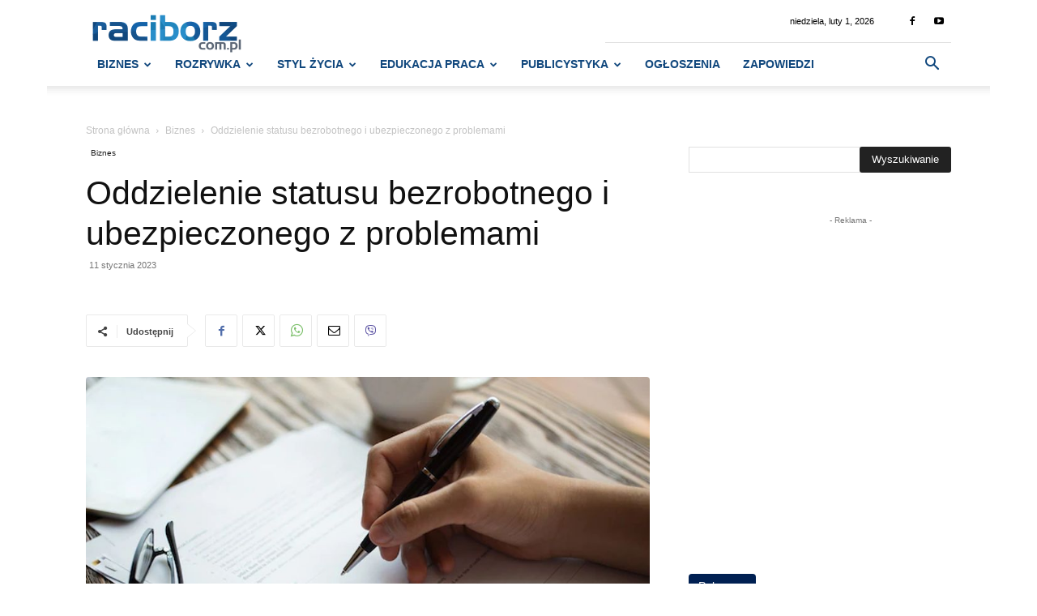

--- FILE ---
content_type: text/html; charset=UTF-8
request_url: https://raciborz.com.pl/2023/01/11/oddzielenie-statusu-bezrobotnego-i-ubezpieczonego-z-problemami.html
body_size: 52180
content:
<!doctype html >
<!--[if IE 8]>    <html class="ie8" lang="en"> <![endif]-->
<!--[if IE 9]>    <html class="ie9" lang="en"> <![endif]-->
<!--[if gt IE 8]><!--> <html lang="pl-PL"> <!--<![endif]-->
<head>
    <title>Oddzielenie statusu bezrobotnego i ubezpieczonego z problemami - Raciborski Portal Internetowy - raciborz.com.pl</title>
    <meta charset="UTF-8" />
    <meta name="viewport" content="width=device-width, initial-scale=1.0">
    <link rel="pingback" href="https://raciborz.com.pl/xmlrpc.php" />
    <link href='https://raciborz.com.pl/wp-content/themes/Newspaper/images/icons/newspaper.woff?19' rel='preload' as='font' type='font/woff' crossorigin><meta name='robots' content='index, follow, max-image-preview:large, max-snippet:-1, max-video-preview:-1' />
	<style>img:is([sizes="auto" i], [sizes^="auto," i]) { contain-intrinsic-size: 3000px 1500px }</style>
	<link rel="icon" type="image/png" href="https://raciborz.com.pl/wp-content/uploads/2016/12/favicon2.png">
	<!-- This site is optimized with the Yoast SEO plugin v26.0 - https://yoast.com/wordpress/plugins/seo/ -->
	<link rel="canonical" href="https://raciborz.com.pl/2023/01/11/oddzielenie-statusu-bezrobotnego-i-ubezpieczonego-z-problemami.html" />
	<meta property="og:locale" content="pl_PL" />
	<meta property="og:type" content="article" />
	<meta property="og:title" content="Oddzielenie statusu bezrobotnego i ubezpieczonego z problemami - Raciborski Portal Internetowy - raciborz.com.pl" />
	<meta property="og:description" content="Zaproponowana ustawa o aktywności zawodowej może sprawić, że przedsiębiorcy będą rezygnować z legalnego prowadzenia działalności w celu skorzystania z ubezpieczenia zdrowotnego. Od dłuższego czasu planowane jest oddzielenie bezpłatnego ubezpieczenia zdrowotnego [&hellip;]" />
	<meta property="og:url" content="https://raciborz.com.pl/2023/01/11/oddzielenie-statusu-bezrobotnego-i-ubezpieczonego-z-problemami.html" />
	<meta property="og:site_name" content="Raciborski Portal Internetowy - raciborz.com.pl" />
	<meta property="article:publisher" content="https://www.facebook.com/raciborzcompl" />
	<meta property="article:published_time" content="2023-01-10T23:01:02+00:00" />
	<meta property="og:image" content="https://raciborz.com.pl/wp-content/uploads/2022/03/dokument-formularz.jpg" />
	<meta property="og:image:width" content="900" />
	<meta property="og:image:height" content="600" />
	<meta property="og:image:type" content="image/jpeg" />
	<meta name="author" content="Katarzyna Przypadło" />
	<meta name="twitter:card" content="summary_large_image" />
	<script type="application/ld+json" class="yoast-schema-graph">{"@context":"https://schema.org","@graph":[{"@type":"Article","@id":"https://raciborz.com.pl/2023/01/11/oddzielenie-statusu-bezrobotnego-i-ubezpieczonego-z-problemami.html#article","isPartOf":{"@id":"https://raciborz.com.pl/2023/01/11/oddzielenie-statusu-bezrobotnego-i-ubezpieczonego-z-problemami.html"},"author":{"name":"Katarzyna Przypadło","@id":"https://raciborz.com.pl/#/schema/person/ffc1675c07bba6cec9f989e636a43821"},"headline":"Oddzielenie statusu bezrobotnego i ubezpieczonego z problemami","datePublished":"2023-01-10T23:01:02+00:00","mainEntityOfPage":{"@id":"https://raciborz.com.pl/2023/01/11/oddzielenie-statusu-bezrobotnego-i-ubezpieczonego-z-problemami.html"},"wordCount":124,"commentCount":0,"publisher":{"@id":"https://raciborz.com.pl/#organization"},"image":{"@id":"https://raciborz.com.pl/2023/01/11/oddzielenie-statusu-bezrobotnego-i-ubezpieczonego-z-problemami.html#primaryimage"},"thumbnailUrl":"https://raciborz.com.pl/wp-content/uploads/2022/03/dokument-formularz.jpg","keywords":["Bezrobocie","Praca"],"articleSection":["Biznes"],"inLanguage":"pl-PL","potentialAction":[{"@type":"CommentAction","name":"Comment","target":["https://raciborz.com.pl/2023/01/11/oddzielenie-statusu-bezrobotnego-i-ubezpieczonego-z-problemami.html#respond"]}]},{"@type":"WebPage","@id":"https://raciborz.com.pl/2023/01/11/oddzielenie-statusu-bezrobotnego-i-ubezpieczonego-z-problemami.html","url":"https://raciborz.com.pl/2023/01/11/oddzielenie-statusu-bezrobotnego-i-ubezpieczonego-z-problemami.html","name":"Oddzielenie statusu bezrobotnego i ubezpieczonego z problemami - Raciborski Portal Internetowy - raciborz.com.pl","isPartOf":{"@id":"https://raciborz.com.pl/#website"},"primaryImageOfPage":{"@id":"https://raciborz.com.pl/2023/01/11/oddzielenie-statusu-bezrobotnego-i-ubezpieczonego-z-problemami.html#primaryimage"},"image":{"@id":"https://raciborz.com.pl/2023/01/11/oddzielenie-statusu-bezrobotnego-i-ubezpieczonego-z-problemami.html#primaryimage"},"thumbnailUrl":"https://raciborz.com.pl/wp-content/uploads/2022/03/dokument-formularz.jpg","datePublished":"2023-01-10T23:01:02+00:00","breadcrumb":{"@id":"https://raciborz.com.pl/2023/01/11/oddzielenie-statusu-bezrobotnego-i-ubezpieczonego-z-problemami.html#breadcrumb"},"inLanguage":"pl-PL","potentialAction":[{"@type":"ReadAction","target":["https://raciborz.com.pl/2023/01/11/oddzielenie-statusu-bezrobotnego-i-ubezpieczonego-z-problemami.html"]}]},{"@type":"ImageObject","inLanguage":"pl-PL","@id":"https://raciborz.com.pl/2023/01/11/oddzielenie-statusu-bezrobotnego-i-ubezpieczonego-z-problemami.html#primaryimage","url":"https://raciborz.com.pl/wp-content/uploads/2022/03/dokument-formularz.jpg","contentUrl":"https://raciborz.com.pl/wp-content/uploads/2022/03/dokument-formularz.jpg","width":900,"height":600,"caption":"Fot. freepik.com"},{"@type":"BreadcrumbList","@id":"https://raciborz.com.pl/2023/01/11/oddzielenie-statusu-bezrobotnego-i-ubezpieczonego-z-problemami.html#breadcrumb","itemListElement":[{"@type":"ListItem","position":1,"name":"Strona główna","item":"https://raciborz.com.pl/"},{"@type":"ListItem","position":2,"name":"Najnowsze wiadomości","item":"https://raciborz.com.pl/najnowsze-wiadomosci"},{"@type":"ListItem","position":3,"name":"Oddzielenie statusu bezrobotnego i ubezpieczonego z problemami"}]},{"@type":"WebSite","@id":"https://raciborz.com.pl/#website","url":"https://raciborz.com.pl/","name":"Raciborski Portal Internetowy - raciborz.com.pl","description":"Pierwszy portal informacyjny w Raciborzu. Bądź na bieżąco z wydarzeniami z powiatu.  Najnowsze wiadomości, relacje, zapowiedzi Racibórz, Wodzisław Sląski.","publisher":{"@id":"https://raciborz.com.pl/#organization"},"potentialAction":[{"@type":"SearchAction","target":{"@type":"EntryPoint","urlTemplate":"https://raciborz.com.pl/?s={search_term_string}"},"query-input":{"@type":"PropertyValueSpecification","valueRequired":true,"valueName":"search_term_string"}}],"inLanguage":"pl-PL"},{"@type":"Organization","@id":"https://raciborz.com.pl/#organization","name":"Raciborski Portal Internetowy - raciborz.com.pl","url":"https://raciborz.com.pl/","logo":{"@type":"ImageObject","inLanguage":"pl-PL","@id":"https://raciborz.com.pl/#/schema/logo/image/","url":"https://raciborz.com.pl/wp-content/uploads/2021/09/logo-512x512-rac.png","contentUrl":"https://raciborz.com.pl/wp-content/uploads/2021/09/logo-512x512-rac.png","width":512,"height":512,"caption":"Raciborski Portal Internetowy - raciborz.com.pl"},"image":{"@id":"https://raciborz.com.pl/#/schema/logo/image/"},"sameAs":["https://www.facebook.com/raciborzcompl","https://www.youtube.com/channel/UC5G0OSs5OhwuZC0XrttHqfA"]},{"@type":"Person","@id":"https://raciborz.com.pl/#/schema/person/ffc1675c07bba6cec9f989e636a43821","name":"Katarzyna Przypadło","image":{"@type":"ImageObject","inLanguage":"pl-PL","@id":"https://raciborz.com.pl/#/schema/person/image/","url":"https://secure.gravatar.com/avatar/4d41284fb864a6548d3628cb0c636b0a29ac9e7cc547f1acc9e269cc5b031d67?s=96&d=mm&r=g","contentUrl":"https://secure.gravatar.com/avatar/4d41284fb864a6548d3628cb0c636b0a29ac9e7cc547f1acc9e269cc5b031d67?s=96&d=mm&r=g","caption":"Katarzyna Przypadło"},"url":"https://raciborz.com.pl/author/kprzypadlo"}]}</script>
	<!-- / Yoast SEO plugin. -->


<link rel="alternate" type="application/rss+xml" title="Raciborski Portal Internetowy - raciborz.com.pl &raquo; Kanał z wpisami" href="https://raciborz.com.pl/feed" />
<link rel="alternate" type="application/rss+xml" title="Raciborski Portal Internetowy - raciborz.com.pl &raquo; Kanał z komentarzami" href="https://raciborz.com.pl/comments/feed" />
<link rel="alternate" type="text/calendar" title="Raciborski Portal Internetowy - raciborz.com.pl &raquo; kanał iCal" href="https://raciborz.com.pl/zapowiedzi/?ical=1" />
<link rel="alternate" type="application/rss+xml" title="Raciborski Portal Internetowy - raciborz.com.pl &raquo; Oddzielenie statusu bezrobotnego i ubezpieczonego z problemami Kanał z komentarzami" href="https://raciborz.com.pl/2023/01/11/oddzielenie-statusu-bezrobotnego-i-ubezpieczonego-z-problemami.html/feed" />
<link rel='stylesheet' id='wp-block-library-css' href='https://raciborz.com.pl/wp-includes/css/dist/block-library/style.min.css?ver=6.8.3' type='text/css' media='all' />
<style id='classic-theme-styles-inline-css' type='text/css'>
/*! This file is auto-generated */
.wp-block-button__link{color:#fff;background-color:#32373c;border-radius:9999px;box-shadow:none;text-decoration:none;padding:calc(.667em + 2px) calc(1.333em + 2px);font-size:1.125em}.wp-block-file__button{background:#32373c;color:#fff;text-decoration:none}
</style>
<style id='global-styles-inline-css' type='text/css'>
:root{--wp--preset--aspect-ratio--square: 1;--wp--preset--aspect-ratio--4-3: 4/3;--wp--preset--aspect-ratio--3-4: 3/4;--wp--preset--aspect-ratio--3-2: 3/2;--wp--preset--aspect-ratio--2-3: 2/3;--wp--preset--aspect-ratio--16-9: 16/9;--wp--preset--aspect-ratio--9-16: 9/16;--wp--preset--color--black: #000000;--wp--preset--color--cyan-bluish-gray: #abb8c3;--wp--preset--color--white: #ffffff;--wp--preset--color--pale-pink: #f78da7;--wp--preset--color--vivid-red: #cf2e2e;--wp--preset--color--luminous-vivid-orange: #ff6900;--wp--preset--color--luminous-vivid-amber: #fcb900;--wp--preset--color--light-green-cyan: #7bdcb5;--wp--preset--color--vivid-green-cyan: #00d084;--wp--preset--color--pale-cyan-blue: #8ed1fc;--wp--preset--color--vivid-cyan-blue: #0693e3;--wp--preset--color--vivid-purple: #9b51e0;--wp--preset--gradient--vivid-cyan-blue-to-vivid-purple: linear-gradient(135deg,rgba(6,147,227,1) 0%,rgb(155,81,224) 100%);--wp--preset--gradient--light-green-cyan-to-vivid-green-cyan: linear-gradient(135deg,rgb(122,220,180) 0%,rgb(0,208,130) 100%);--wp--preset--gradient--luminous-vivid-amber-to-luminous-vivid-orange: linear-gradient(135deg,rgba(252,185,0,1) 0%,rgba(255,105,0,1) 100%);--wp--preset--gradient--luminous-vivid-orange-to-vivid-red: linear-gradient(135deg,rgba(255,105,0,1) 0%,rgb(207,46,46) 100%);--wp--preset--gradient--very-light-gray-to-cyan-bluish-gray: linear-gradient(135deg,rgb(238,238,238) 0%,rgb(169,184,195) 100%);--wp--preset--gradient--cool-to-warm-spectrum: linear-gradient(135deg,rgb(74,234,220) 0%,rgb(151,120,209) 20%,rgb(207,42,186) 40%,rgb(238,44,130) 60%,rgb(251,105,98) 80%,rgb(254,248,76) 100%);--wp--preset--gradient--blush-light-purple: linear-gradient(135deg,rgb(255,206,236) 0%,rgb(152,150,240) 100%);--wp--preset--gradient--blush-bordeaux: linear-gradient(135deg,rgb(254,205,165) 0%,rgb(254,45,45) 50%,rgb(107,0,62) 100%);--wp--preset--gradient--luminous-dusk: linear-gradient(135deg,rgb(255,203,112) 0%,rgb(199,81,192) 50%,rgb(65,88,208) 100%);--wp--preset--gradient--pale-ocean: linear-gradient(135deg,rgb(255,245,203) 0%,rgb(182,227,212) 50%,rgb(51,167,181) 100%);--wp--preset--gradient--electric-grass: linear-gradient(135deg,rgb(202,248,128) 0%,rgb(113,206,126) 100%);--wp--preset--gradient--midnight: linear-gradient(135deg,rgb(2,3,129) 0%,rgb(40,116,252) 100%);--wp--preset--font-size--small: 11px;--wp--preset--font-size--medium: 20px;--wp--preset--font-size--large: 32px;--wp--preset--font-size--x-large: 42px;--wp--preset--font-size--regular: 15px;--wp--preset--font-size--larger: 50px;--wp--preset--spacing--20: 0.44rem;--wp--preset--spacing--30: 0.67rem;--wp--preset--spacing--40: 1rem;--wp--preset--spacing--50: 1.5rem;--wp--preset--spacing--60: 2.25rem;--wp--preset--spacing--70: 3.38rem;--wp--preset--spacing--80: 5.06rem;--wp--preset--shadow--natural: 6px 6px 9px rgba(0, 0, 0, 0.2);--wp--preset--shadow--deep: 12px 12px 50px rgba(0, 0, 0, 0.4);--wp--preset--shadow--sharp: 6px 6px 0px rgba(0, 0, 0, 0.2);--wp--preset--shadow--outlined: 6px 6px 0px -3px rgba(255, 255, 255, 1), 6px 6px rgba(0, 0, 0, 1);--wp--preset--shadow--crisp: 6px 6px 0px rgba(0, 0, 0, 1);}:where(.is-layout-flex){gap: 0.5em;}:where(.is-layout-grid){gap: 0.5em;}body .is-layout-flex{display: flex;}.is-layout-flex{flex-wrap: wrap;align-items: center;}.is-layout-flex > :is(*, div){margin: 0;}body .is-layout-grid{display: grid;}.is-layout-grid > :is(*, div){margin: 0;}:where(.wp-block-columns.is-layout-flex){gap: 2em;}:where(.wp-block-columns.is-layout-grid){gap: 2em;}:where(.wp-block-post-template.is-layout-flex){gap: 1.25em;}:where(.wp-block-post-template.is-layout-grid){gap: 1.25em;}.has-black-color{color: var(--wp--preset--color--black) !important;}.has-cyan-bluish-gray-color{color: var(--wp--preset--color--cyan-bluish-gray) !important;}.has-white-color{color: var(--wp--preset--color--white) !important;}.has-pale-pink-color{color: var(--wp--preset--color--pale-pink) !important;}.has-vivid-red-color{color: var(--wp--preset--color--vivid-red) !important;}.has-luminous-vivid-orange-color{color: var(--wp--preset--color--luminous-vivid-orange) !important;}.has-luminous-vivid-amber-color{color: var(--wp--preset--color--luminous-vivid-amber) !important;}.has-light-green-cyan-color{color: var(--wp--preset--color--light-green-cyan) !important;}.has-vivid-green-cyan-color{color: var(--wp--preset--color--vivid-green-cyan) !important;}.has-pale-cyan-blue-color{color: var(--wp--preset--color--pale-cyan-blue) !important;}.has-vivid-cyan-blue-color{color: var(--wp--preset--color--vivid-cyan-blue) !important;}.has-vivid-purple-color{color: var(--wp--preset--color--vivid-purple) !important;}.has-black-background-color{background-color: var(--wp--preset--color--black) !important;}.has-cyan-bluish-gray-background-color{background-color: var(--wp--preset--color--cyan-bluish-gray) !important;}.has-white-background-color{background-color: var(--wp--preset--color--white) !important;}.has-pale-pink-background-color{background-color: var(--wp--preset--color--pale-pink) !important;}.has-vivid-red-background-color{background-color: var(--wp--preset--color--vivid-red) !important;}.has-luminous-vivid-orange-background-color{background-color: var(--wp--preset--color--luminous-vivid-orange) !important;}.has-luminous-vivid-amber-background-color{background-color: var(--wp--preset--color--luminous-vivid-amber) !important;}.has-light-green-cyan-background-color{background-color: var(--wp--preset--color--light-green-cyan) !important;}.has-vivid-green-cyan-background-color{background-color: var(--wp--preset--color--vivid-green-cyan) !important;}.has-pale-cyan-blue-background-color{background-color: var(--wp--preset--color--pale-cyan-blue) !important;}.has-vivid-cyan-blue-background-color{background-color: var(--wp--preset--color--vivid-cyan-blue) !important;}.has-vivid-purple-background-color{background-color: var(--wp--preset--color--vivid-purple) !important;}.has-black-border-color{border-color: var(--wp--preset--color--black) !important;}.has-cyan-bluish-gray-border-color{border-color: var(--wp--preset--color--cyan-bluish-gray) !important;}.has-white-border-color{border-color: var(--wp--preset--color--white) !important;}.has-pale-pink-border-color{border-color: var(--wp--preset--color--pale-pink) !important;}.has-vivid-red-border-color{border-color: var(--wp--preset--color--vivid-red) !important;}.has-luminous-vivid-orange-border-color{border-color: var(--wp--preset--color--luminous-vivid-orange) !important;}.has-luminous-vivid-amber-border-color{border-color: var(--wp--preset--color--luminous-vivid-amber) !important;}.has-light-green-cyan-border-color{border-color: var(--wp--preset--color--light-green-cyan) !important;}.has-vivid-green-cyan-border-color{border-color: var(--wp--preset--color--vivid-green-cyan) !important;}.has-pale-cyan-blue-border-color{border-color: var(--wp--preset--color--pale-cyan-blue) !important;}.has-vivid-cyan-blue-border-color{border-color: var(--wp--preset--color--vivid-cyan-blue) !important;}.has-vivid-purple-border-color{border-color: var(--wp--preset--color--vivid-purple) !important;}.has-vivid-cyan-blue-to-vivid-purple-gradient-background{background: var(--wp--preset--gradient--vivid-cyan-blue-to-vivid-purple) !important;}.has-light-green-cyan-to-vivid-green-cyan-gradient-background{background: var(--wp--preset--gradient--light-green-cyan-to-vivid-green-cyan) !important;}.has-luminous-vivid-amber-to-luminous-vivid-orange-gradient-background{background: var(--wp--preset--gradient--luminous-vivid-amber-to-luminous-vivid-orange) !important;}.has-luminous-vivid-orange-to-vivid-red-gradient-background{background: var(--wp--preset--gradient--luminous-vivid-orange-to-vivid-red) !important;}.has-very-light-gray-to-cyan-bluish-gray-gradient-background{background: var(--wp--preset--gradient--very-light-gray-to-cyan-bluish-gray) !important;}.has-cool-to-warm-spectrum-gradient-background{background: var(--wp--preset--gradient--cool-to-warm-spectrum) !important;}.has-blush-light-purple-gradient-background{background: var(--wp--preset--gradient--blush-light-purple) !important;}.has-blush-bordeaux-gradient-background{background: var(--wp--preset--gradient--blush-bordeaux) !important;}.has-luminous-dusk-gradient-background{background: var(--wp--preset--gradient--luminous-dusk) !important;}.has-pale-ocean-gradient-background{background: var(--wp--preset--gradient--pale-ocean) !important;}.has-electric-grass-gradient-background{background: var(--wp--preset--gradient--electric-grass) !important;}.has-midnight-gradient-background{background: var(--wp--preset--gradient--midnight) !important;}.has-small-font-size{font-size: var(--wp--preset--font-size--small) !important;}.has-medium-font-size{font-size: var(--wp--preset--font-size--medium) !important;}.has-large-font-size{font-size: var(--wp--preset--font-size--large) !important;}.has-x-large-font-size{font-size: var(--wp--preset--font-size--x-large) !important;}
:where(.wp-block-post-template.is-layout-flex){gap: 1.25em;}:where(.wp-block-post-template.is-layout-grid){gap: 1.25em;}
:where(.wp-block-columns.is-layout-flex){gap: 2em;}:where(.wp-block-columns.is-layout-grid){gap: 2em;}
:root :where(.wp-block-pullquote){font-size: 1.5em;line-height: 1.6;}
</style>
<link rel='stylesheet' id='td-plugin-multi-purpose-css' href='https://raciborz.com.pl/wp-content/plugins/td-composer/td-multi-purpose/style.css?ver=492e3cf54bd42df3b24a3de8e2307cafx' type='text/css' media='all' />
<link rel='stylesheet' id='td-theme-css' href='https://raciborz.com.pl/wp-content/themes/Newspaper/style.css?ver=12.7.1' type='text/css' media='all' />
<style id='td-theme-inline-css' type='text/css'>
    
        /* custom css - generated by TagDiv Composer */
        @media (max-width: 767px) {
            .td-header-desktop-wrap {
                display: none;
            }
        }
        @media (min-width: 767px) {
            .td-header-mobile-wrap {
                display: none;
            }
        }
    
	
</style>
<link rel='stylesheet' id='td-theme-child-css' href='https://raciborz.com.pl/wp-content/themes/Newspaper-child/style.css?ver=12.7.1c' type='text/css' media='all' />
<link rel='stylesheet' id='jquery-lazyloadxt-fadein-css-css' href='//raciborz.com.pl/wp-content/plugins/a3-lazy-load/assets/css/jquery.lazyloadxt.fadein.css?ver=6.8.3' type='text/css' media='all' />
<link rel='stylesheet' id='a3a3_lazy_load-css' href='//raciborz.com.pl/wp-content/uploads/sass/a3_lazy_load.min.css?ver=1650354676' type='text/css' media='all' />
<link rel='stylesheet' id='td-legacy-framework-front-style-css' href='https://raciborz.com.pl/wp-content/plugins/td-composer/legacy/Newspaper/assets/css/td_legacy_main.css?ver=492e3cf54bd42df3b24a3de8e2307cafx' type='text/css' media='all' />
<link rel='stylesheet' id='td-standard-pack-framework-front-style-css' href='https://raciborz.com.pl/wp-content/plugins/td-standard-pack/Newspaper/assets/css/td_standard_pack_main.css?ver=8ae1459a1d876d507918f73cef68310e' type='text/css' media='all' />
<link rel='stylesheet' id='tdb_style_cloud_templates_front-css' href='https://raciborz.com.pl/wp-content/plugins/td-cloud-library/assets/css/tdb_main.css?ver=d578089f160957352b9b4ca6d880fd8f' type='text/css' media='all' />
<script type="text/javascript" src="https://raciborz.com.pl/wp-includes/js/jquery/jquery.min.js?ver=3.7.1" id="jquery-core-js"></script>
<link rel="https://api.w.org/" href="https://raciborz.com.pl/wp-json/" /><link rel="alternate" title="JSON" type="application/json" href="https://raciborz.com.pl/wp-json/wp/v2/posts/1000306518" /><link rel="EditURI" type="application/rsd+xml" title="RSD" href="https://raciborz.com.pl/xmlrpc.php?rsd" />
<meta name="generator" content="WordPress 6.8.3" />
<link rel='shortlink' href='https://raciborz.com.pl/?p=1000306518' />
<link rel="alternate" title="oEmbed (JSON)" type="application/json+oembed" href="https://raciborz.com.pl/wp-json/oembed/1.0/embed?url=https%3A%2F%2Fraciborz.com.pl%2F2023%2F01%2F11%2Foddzielenie-statusu-bezrobotnego-i-ubezpieczonego-z-problemami.html" />
<link rel="alternate" title="oEmbed (XML)" type="text/xml+oembed" href="https://raciborz.com.pl/wp-json/oembed/1.0/embed?url=https%3A%2F%2Fraciborz.com.pl%2F2023%2F01%2F11%2Foddzielenie-statusu-bezrobotnego-i-ubezpieczonego-z-problemami.html&#038;format=xml" />
<meta name="tec-api-version" content="v1"><meta name="tec-api-origin" content="https://raciborz.com.pl"><link rel="alternate" href="https://raciborz.com.pl/wp-json/tribe/events/v1/" />    <script>
        window.tdb_global_vars = {"wpRestUrl":"https:\/\/raciborz.com.pl\/wp-json\/","permalinkStructure":"\/%year%\/%monthnum%\/%day%\/%postname%.html"};
        window.tdb_p_autoload_vars = {"isAjax":false,"isAdminBarShowing":false,"autoloadStatus":"off","origPostEditUrl":null};
    </script>
    
    <style id="tdb-global-colors">
        /* custom css - generated by TagDiv Composer */
        :root {--accent-color: #fff;}
    </style>

    
	
<!-- JS generated by theme -->

<script type="text/javascript" id="td-generated-header-js">
    
    

	    var tdBlocksArray = []; //here we store all the items for the current page

	    // td_block class - each ajax block uses a object of this class for requests
	    function tdBlock() {
		    this.id = '';
		    this.block_type = 1; //block type id (1-234 etc)
		    this.atts = '';
		    this.td_column_number = '';
		    this.td_current_page = 1; //
		    this.post_count = 0; //from wp
		    this.found_posts = 0; //from wp
		    this.max_num_pages = 0; //from wp
		    this.td_filter_value = ''; //current live filter value
		    this.is_ajax_running = false;
		    this.td_user_action = ''; // load more or infinite loader (used by the animation)
		    this.header_color = '';
		    this.ajax_pagination_infinite_stop = ''; //show load more at page x
	    }

        // td_js_generator - mini detector
        ( function () {
            var htmlTag = document.getElementsByTagName("html")[0];

	        if ( navigator.userAgent.indexOf("MSIE 10.0") > -1 ) {
                htmlTag.className += ' ie10';
            }

            if ( !!navigator.userAgent.match(/Trident.*rv\:11\./) ) {
                htmlTag.className += ' ie11';
            }

	        if ( navigator.userAgent.indexOf("Edge") > -1 ) {
                htmlTag.className += ' ieEdge';
            }

            if ( /(iPad|iPhone|iPod)/g.test(navigator.userAgent) ) {
                htmlTag.className += ' td-md-is-ios';
            }

            var user_agent = navigator.userAgent.toLowerCase();
            if ( user_agent.indexOf("android") > -1 ) {
                htmlTag.className += ' td-md-is-android';
            }

            if ( -1 !== navigator.userAgent.indexOf('Mac OS X')  ) {
                htmlTag.className += ' td-md-is-os-x';
            }

            if ( /chrom(e|ium)/.test(navigator.userAgent.toLowerCase()) ) {
               htmlTag.className += ' td-md-is-chrome';
            }

            if ( -1 !== navigator.userAgent.indexOf('Firefox') ) {
                htmlTag.className += ' td-md-is-firefox';
            }

            if ( -1 !== navigator.userAgent.indexOf('Safari') && -1 === navigator.userAgent.indexOf('Chrome') ) {
                htmlTag.className += ' td-md-is-safari';
            }

            if( -1 !== navigator.userAgent.indexOf('IEMobile') ){
                htmlTag.className += ' td-md-is-iemobile';
            }

        })();

        var tdLocalCache = {};

        ( function () {
            "use strict";

            tdLocalCache = {
                data: {},
                remove: function (resource_id) {
                    delete tdLocalCache.data[resource_id];
                },
                exist: function (resource_id) {
                    return tdLocalCache.data.hasOwnProperty(resource_id) && tdLocalCache.data[resource_id] !== null;
                },
                get: function (resource_id) {
                    return tdLocalCache.data[resource_id];
                },
                set: function (resource_id, cachedData) {
                    tdLocalCache.remove(resource_id);
                    tdLocalCache.data[resource_id] = cachedData;
                }
            };
        })();

    
    
var td_viewport_interval_list=[{"limitBottom":767,"sidebarWidth":228},{"limitBottom":1018,"sidebarWidth":300},{"limitBottom":1140,"sidebarWidth":324}];
var tdc_is_installed="yes";
var tdc_domain_active=false;
var td_ajax_url="https:\/\/raciborz.com.pl\/wp-admin\/admin-ajax.php?td_theme_name=Newspaper&v=12.7.1";
var td_get_template_directory_uri="https:\/\/raciborz.com.pl\/wp-content\/plugins\/td-composer\/legacy\/common";
var tds_snap_menu="smart_snap_always";
var tds_logo_on_sticky="";
var tds_header_style="8";
var td_please_wait="Prosz\u0119 czeka\u0107 ...";
var td_email_user_pass_incorrect="U\u017cytkownik lub has\u0142o niepoprawne!";
var td_email_user_incorrect="E-mail lub nazwa u\u017cytkownika jest niepoprawna!";
var td_email_incorrect="E-mail niepoprawny!";
var td_user_incorrect="Username incorrect!";
var td_email_user_empty="Email or username empty!";
var td_pass_empty="Pass empty!";
var td_pass_pattern_incorrect="Invalid Pass Pattern!";
var td_retype_pass_incorrect="Retyped Pass incorrect!";
var tds_more_articles_on_post_enable="";
var tds_more_articles_on_post_time_to_wait="1";
var tds_more_articles_on_post_pages_distance_from_top=0;
var tds_captcha="";
var tds_theme_color_site_wide="#298eca";
var tds_smart_sidebar="";
var tdThemeName="Newspaper";
var tdThemeNameWl="Newspaper";
var td_magnific_popup_translation_tPrev="Poprzedni (Strza\u0142ka w lewo)";
var td_magnific_popup_translation_tNext="Nast\u0119pny (Strza\u0142ka w prawo)";
var td_magnific_popup_translation_tCounter="%curr% z %total%";
var td_magnific_popup_translation_ajax_tError="Zawarto\u015b\u0107 z %url% nie mo\u017ce by\u0107 za\u0142adowana.";
var td_magnific_popup_translation_image_tError="Obraz #%curr% nie mo\u017ce by\u0107 za\u0142adowany.";
var tdBlockNonce="772b7f50e4";
var tdMobileMenu="enabled";
var tdMobileSearch="enabled";
var tdsDateFormat="l, F j, Y";
var tdDateNamesI18n={"month_names":["stycze\u0144","luty","marzec","kwiecie\u0144","maj","czerwiec","lipiec","sierpie\u0144","wrzesie\u0144","pa\u017adziernik","listopad","grudzie\u0144"],"month_names_short":["sty","lut","mar","kwi","maj","cze","lip","sie","wrz","pa\u017a","lis","gru"],"day_names":["niedziela","poniedzia\u0142ek","wtorek","\u015broda","czwartek","pi\u0105tek","sobota"],"day_names_short":["niedz.","pon.","wt.","\u015br.","czw.","pt.","sob."]};
var tdb_modal_confirm="Ratowa\u0107";
var tdb_modal_cancel="Anulowa\u0107";
var tdb_modal_confirm_alt="Tak";
var tdb_modal_cancel_alt="NIE";
var td_deploy_mode="deploy";
var td_ad_background_click_link="";
var td_ad_background_click_target="";
</script>

<script async src="https://www.googletagmanager.com/gtag/js?id=UA-89402006-1"></script>
<script async>
  window.dataLayer = window.dataLayer || [];
  function gtag(){dataLayer.push(arguments);}
  gtag('js', new Date());
  gtag('config', 'UA-89402006-1');
</script>
<script async src="https://pagead2.googlesyndication.com/pagead/js/adsbygoogle.js"></script>



<script type="application/ld+json">
    {
        "@context": "https://schema.org",
        "@type": "BreadcrumbList",
        "itemListElement": [
            {
                "@type": "ListItem",
                "position": 1,
                "item": {
                    "@type": "WebSite",
                    "@id": "https://raciborz.com.pl/",
                    "name": "Strona główna"
                }
            },
            {
                "@type": "ListItem",
                "position": 2,
                    "item": {
                    "@type": "WebPage",
                    "@id": "https://raciborz.com.pl/kategoria/biznes",
                    "name": "Biznes"
                }
            }
            ,{
                "@type": "ListItem",
                "position": 3,
                    "item": {
                    "@type": "WebPage",
                    "@id": "https://raciborz.com.pl/2023/01/11/oddzielenie-statusu-bezrobotnego-i-ubezpieczonego-z-problemami.html",
                    "name": "Oddzielenie statusu bezrobotnego i ubezpieczonego z problemami"                                
                }
            }    
        ]
    }
</script>
		<style type="text/css" id="wp-custom-css">
			.cn-button.wp-default {
    color: #fff;
    background: #002052;
}

.reklama-header img{margin:auto;}
.td_related_more_from_author{display:none;}
.entry-thumb{width:100%;}
.td_module_8 {
    padding-bottom: 20px;
    border-bottom: 1px dashed #f2f2f2;
    margin-bottom: 0;
}
.text-white{color:#fff;}
.text-white p{color:#fff;}
.text-white span{color:#fff;}
.text-white a{color:#fff;}

.td-form-url{display:none;}
.td-block-title{text-align:left!important;} 

.td-header-menu-wrap .td-header-main-menu{  
	display: block;
    width: 100%;
    padding: 0!important;
    margin-top: 23px;
}
.td_module_flex_3{
    padding-bottom: 10px;
}

@media (max-width: 767px)
{
.td-header-style-8 .header-search-wrap .td-icon-search {
    color: #23282d!important;
}
	.td-header-wrap .td-header-menu-wrap-full, .td-header-wrap .td-header-menu-wrap, .td-header-wrap .td-header-main-menu {
    background-color: #fff !important;
    height: auto !important;
}
	.td-header-menu-wrap .td-header-main-menu {

    margin-top:0!important;
}
	
	.home-first-row{margin-top:-40px;}
}


#td-top-mobile-toggle i {
	color: #23282d!important;
}

/* plusy branzowe polecane */
.plusy-widget .widget_custom_html{display:none;}

	.plusy_branzowe img{
	  display: block;
  width: 100%;
  height: 80px;
		object-fit:cover;	
}

.plusy_branzowe .item-details {
    min-height: 85px!important;
}

	.plusy_branzowe{
		margin-bottom:17px;
}



.plusy_branzowe:hover a{
	color:#002052!important;
}



@media only screen and (min-width: 1366px) {


}

@media only screen and (max-width: 480px) {
	.plusy_branzowe{
			margin-bottom:10px;
	}
.plusy_branzowe{
			margin-bottom:20px!important;
	}
	.plusy_branzowe img{height:70px;}
}
	
	@media only screen and (max-width: 1366px) {
	.plusy_branzowe h3{font-size:14px!important;
		line-height:19px!important}
}

.plusy_biznes {
	background:#002052;
	padding:10px
}
.plusy_biznes h3{
font-size:14px!important
}

.plusy_biznes .td_module_wrap{
padding-top:0
}

.plusy_biznes a{
color:#fff
}

.plusy_biznes img{
height:80px
}

.plusy_biznes .plusy_branzowe{
margin-bottom:0px
}


.plusy_biznes:hover a{
color:#fff!important
}



.plusy_biznes .plusy_branzowe :hover a{
color:#d2e9f9!important
}
.marbon-bottom-20{margin-bottom:20px;}


.td-affix .td-header-main-menu{margin-top:0!important}


.plusy_firmy img{
	height:134px;
	object-fit:cover;
}

.footer-custom .vc_row_inner {
    display: flex!important ;
}

.tdi_57_35e .td_module_wrap {
    padding-left: 20px;
    padding-right: 20px;
    padding-bottom: 13px;
    margin-bottom: 13px;
    padding: 0;
}



.td-form-email{display:none;}
.td-form-email{display:none;}
.comment-form-cookies-consent{display:none;}

.footer-social{width:20%;}

.plusy-blue .td-pulldown-size{margin-left:0;padding-left:0;}
.serwis-gospodarczy{border-bottom:2px solid #fff;
padding-bottom:0px;}



.plusy_ogloszenia img{
	height:80px;
	object-fit:contain;
}
.plusy_ogloszenia h3{
	font-size:12px!important;
	line-height:17px!important;
}

.plusy_ogloszenia .td_module_mx4:hover a{color:#002052;}

.plusy_ogloszenia{margin-right:-10px!important;}

.plusy_ogloszenia .td-block-span4{padding-right:10px!important;}

.body-td-affix .td-a-rec-id-header{margin-top:50px!important;}
.td-sub-footer-copy{width:100%!important;}
.td-header-menu-social{display:none;}

.td-pulldown-size{margin-bottom:-1px}

/* RADIUS */
.entry-thumb {border-radius:4px!important;
}




.td-image-wrap {border-radius:4px!important;}
.td-header-sp-top-menu{float:right!important;margin-left:20px;}
.td-post-category{border-radius:2px;}
.td-module-thumb{
	border-radius:4px;
}



.td-block-title span, .td-block-title a {
    display: inline-block;
    border-radius: -1px;
    border-top-left-radius: 4px;
    border-top-right-radius: 4px;
}

.td-trending-now-wrapper{border-radius:4px;}
.tdm-btn:before {border-radius:4px!important;}
.covid{font-size:12px}
.td_module_flex_4{margin-bottom:15px;}

.td-header-style-8 .td-header-top-menu {
    width: 40%;
    float: right;
}

.td-trending-style2 {
    border: 1px solid #fff;
}


.td-header-style-8 .td-header-sp-logo img {
    max-height: 50px;
	margin:10px 0 0 0 ;
}

.td-header-menu-wrap .td-header-main-menu {
    margin-top: 0;
}
.td_module_mx1 .td-module-thumb .entry-thumb {
/*     max-width: 100%;
    height: 100%; */
    object-fit: cover;
}

.ogloszenia-ckf{margin-top:-70px}
.td-module-thumb{background:#fff;}

.plusy_oferty_pracy
	.td-block-span3{padding-left:0;
padding-right:10px}

.plusy_oferty_pracy img{
	min-height:80px;
	max-height:90px;
	height:auto;
	border-radius: 4px;
}

.plusy_oferty_pracy a{font-size:13px;
line-height:12px;}

.plusy_oferty_pracy .td-module-thumb{margin-bottom:0;}

.promowane-firmy .td-block-span3{
	    padding-right: 20px!important;
    padding-left: 0!important;
}


.promowane-firmy .td-module-thumb{height:80px;
background:#fff;
border-radius:4px}

.promowane-firmy .td_module_mx4
{
	padding-bottom:10px;
}

.promowane-firmy img{height:100%;
background:#fff;border-radius:4px;
object-fit:contain;}

@media (max-width: 768px)
{
.promowane-firmy .td-block-span3 {
    width: 50%;
	    display: inline-block;
}
	.promowane-firmy{display:inline-table;
	width:100%!important;}
	.promowane-firmy .td_module_mx4 .td-module-image{
		width:100%!important;
	}
	.promowane-firmy .td-block-span3 {
    padding: 10px!important;
}
	.promowane-firmy .td_module_mx4 {
margin:0!important;
}
	.tdi_49_56d {
    margin-top: 30px!important;
}
	.td-header-style-8 .td-header-header {
    margin-top: 20px;
}
	
	
	.polecane-grid{margin-top:20px!important;}
	
}

.td-post-template-default .td-post-featured-image img {
    width: 100%;

}

.grecaptcha-badge { 
    visibility: hidden;
}

.td-header-style-8 .td-header-rec-wrap {
    max-width: 1300px;
    margin: auto;
}

	.td-header-sp-logo{height:50px!important;}



.title-plusy img
{
	max-width:180px;
}

.title-plusy img
{
	max-width:180px;
}
.title-plusy a{	
background:transparent;
	padding-right:0;
}

.plusy_biznes .plusy_branzowe{min-height:100px;}
.ad-firmy .td-pb-span12{margin-top:-80px!important;}

.branzowe_2 h3{font-size:16px!important; line-height:22px!important;}


.td_module_flex_4 h3{font-size:16px!important;line-height:22px!important}

.mb-20{margin-bottom:20px;}

.td_module_2 img{
	    max-height: 180px;
	height:180px;
    object-fit: cover;
}

@media (max-width: 680px)
{
.td_module_mx1 .td-module-thumb .entry-thumb {
    max-height: 160px;
}
}
.td-search-background{display:none;}
#td-header-search-button-mob{display:none;}

@media (max-width: 1018px)
{
.td-post-template-default .td-post-header header .entry-title {
    font-size: 22px;
    line-height: 30px;
}
}

.comment-content p{margin-left:15px;}

input[type=submit] {
    border-radius: 3px;
}

.td_mod_related_posts img{
	    max-height: 150px;
    object-fit: cover;
}

.biznes-gospodarka .td-post-category{display:none;}

.td-admin-edit{ display: none!important; }

.tribe-list-widget .tribe-event-title{font-size:17px;    line-height: 24px;}

.tribe-events-list-widget .tribe-events-list-widget-events {
    list-style: none;
    padding: 0;
    margin-left: 0;
    margin-bottom: 1.25rem;
}

.single-tribe_events .tribe-events-single-event-title {
    line-height: 35px;
}

.wh-events-single-meta
{
	    display: flex;
    flex-flow: wrap;
}

.tribe-events-meta-group {padding-right:20px;}
.tribe-events-meta-group  dt{font-weight:600;}
.tribe-events-meta-group  dd{margin-left:0;margin-bottom:10px}

.tribe-events-venue-map{
	width: 100%!important;
    margin: 30px 0!important;}

.tribe-events-after-html p{max-width:786px;}

.tribe-events-meta-group .tribe-events-single-section-title{font-size:1.2em;}

.tribe-event-tags{max-width:300px;}
.tribe-events-cal-links{margin-top:-35px;}

.tribe-events-meta-group-details{max-width:245px;}
.tribe-events-meta-group-venue{max-width:305px;}

.page .google-news-art{display:none!important;}

.search-results .entry-thumb {width:150px!important;}

.tribe-events-list-widget-events{padding:0!important};
.tribe-events-c-view-selector__list-item--day{margin-bottom:10px!important;}

.tagdiv-type ul{margin-bottom:0!important;}
.tagdiv-type ul li:not(.blocks-gallery-item):last-child, .tagdiv-type ol li:not(.blocks-gallery-item):last-child {
    margin-bottom: 10px!important;
}
.tribe-events-single-event-title{line-height:50px!important}

.logged-in-as{display:none!important;}
		</style>
		
<!-- Button style compiled by theme -->

<style>
/* custom css - generated by TagDiv Composer */
    .tdm-btn-style1 {
					background-color: #298eca;
				}
				.tdm-btn-style2:before {
				    border-color: #298eca;
				}
				.tdm-btn-style2 {
				    color: #298eca;
				}
				.tdm-btn-style3 {
				    -webkit-box-shadow: 0 2px 16px #298eca;
                    -moz-box-shadow: 0 2px 16px #298eca;
                    box-shadow: 0 2px 16px #298eca;
				}
				.tdm-btn-style3:hover {
				    -webkit-box-shadow: 0 4px 26px #298eca;
                    -moz-box-shadow: 0 4px 26px #298eca;
                    box-shadow: 0 4px 26px #298eca;
				}
</style>

	<style id="tdw-css-placeholder">/* custom css - generated by TagDiv Composer */
</style></head>

<body class="wp-singular post-template-default single single-post postid-1000306518 single-format-standard wp-theme-Newspaper wp-child-theme-Newspaper-child td-standard-pack tribe-no-js page-template-newspaper-child-theme oddzielenie-statusu-bezrobotnego-i-ubezpieczonego-z-problemami global-block-template-1 white-menu td-boxed-layout" itemscope="itemscope" itemtype="https://schema.org/WebPage">

<div class="td-scroll-up" data-style="style1"><i class="td-icon-menu-up"></i></div>
    <div class="td-menu-background" style="visibility:hidden"></div>
<div id="td-mobile-nav" style="visibility:hidden">
    <div class="td-mobile-container">
        <!-- mobile menu top section -->
        <div class="td-menu-socials-wrap">
            <!-- socials -->
            <div class="td-menu-socials">
                
        <span class="td-social-icon-wrap">
            <a target="_blank" href="https://www.facebook.com/raciborzcompl" title="Facebook">
                <i class="td-icon-font td-icon-facebook"></i>
                <span style="display: none">Facebook</span>
            </a>
        </span>
        <span class="td-social-icon-wrap">
            <a target="_blank" href="https://www.youtube.com/channel/UC5G0OSs5OhwuZC0XrttHqfA" title="Youtube">
                <i class="td-icon-font td-icon-youtube"></i>
                <span style="display: none">Youtube</span>
            </a>
        </span>            </div>
            <!-- close button -->
            <div class="td-mobile-close">
                <span><i class="td-icon-close-mobile"></i></span>
            </div>
        </div>

        <!-- login section -->
        
        <!-- menu section -->
        <div class="td-mobile-content">
            <div class="menu-menu-glowne-container"><ul id="menu-menu-glowne" class="td-mobile-main-menu"><li id="menu-item-1000015905" class="menu-item menu-item-type-custom menu-item-object-custom menu-item-first menu-item-has-children menu-item-1000015905"><a href="https://raciborz.com.pl/biznes">Biznes<i class="td-icon-menu-right td-element-after"></i></a>
<ul class="sub-menu">
	<li id="menu-item-0" class="menu-item-0"><a href="https://raciborz.com.pl/kategoria/biznes/wiadomosci-gospodarcze">wiadomości gospodarcze</a></li>
</ul>
</li>
<li id="menu-item-1000015906" class="menu-item menu-item-type-custom menu-item-object-custom menu-item-has-children menu-item-1000015906"><a href="https://raciborz.com.pl/rozrywka">Rozrywka<i class="td-icon-menu-right td-element-after"></i></a>
<ul class="sub-menu">
	<li class="menu-item-0"><a href="https://raciborz.com.pl/kategoria/rozrywka/konkursy">konkursy</a></li>
	<li class="menu-item-0"><a href="https://raciborz.com.pl/kategoria/rozrywka/relacje-rozrywka">relacje rozrywka</a></li>
	<li class="menu-item-0"><a href="https://raciborz.com.pl/kategoria/rozrywka/technologie">technologie</a></li>
	<li class="menu-item-0"><a href="https://raciborz.com.pl/kategoria/rozrywka/wiadomosci-rozrywka">wiadomości rozrywka</a></li>
	<li class="menu-item-0"><a href="https://raciborz.com.pl/kategoria/rozrywka/wypoczynek">wypoczynek</a></li>
</ul>
</li>
<li id="menu-item-1000016218" class="menu-item menu-item-type-custom menu-item-object-custom menu-item-has-children menu-item-1000016218"><a href="https://raciborz.com.pl/styl-zycia">Styl życia<i class="td-icon-menu-right td-element-after"></i></a>
<ul class="sub-menu">
	<li class="menu-item-0"><a href="https://raciborz.com.pl/kategoria/styl-zycia/ekologia">ekologia</a></li>
	<li class="menu-item-0"><a href="https://raciborz.com.pl/kategoria/styl-zycia/life-style">life style</a></li>
	<li class="menu-item-0"><a href="https://raciborz.com.pl/kategoria/styl-zycia/religia">religia</a></li>
	<li class="menu-item-0"><a href="https://raciborz.com.pl/kategoria/styl-zycia/sport">Sport</a></li>
	<li class="menu-item-0"><a href="https://raciborz.com.pl/kategoria/styl-zycia/sport/relacje-sportowe">relacje sportowe</a></li>
	<li class="menu-item-0"><a href="https://raciborz.com.pl/kategoria/styl-zycia/sport/wiadomosci-sport">wiadomości sport</a></li>
	<li class="menu-item-0"><a href="https://raciborz.com.pl/kategoria/styl-zycia/turystyka-i-rekreacja">turystyka i rekreacja</a></li>
</ul>
</li>
<li id="menu-item-1000015907" class="menu-item menu-item-type-custom menu-item-object-custom menu-item-has-children menu-item-1000015907"><a href="https://raciborz.com.pl/edukacja">Edukacja Praca<i class="td-icon-menu-right td-element-after"></i></a>
<ul class="sub-menu">
	<li class="menu-item-0"><a href="https://raciborz.com.pl/kategoria/edukacja/gimnazja">gimnazja</a></li>
	<li class="menu-item-0"><a href="https://raciborz.com.pl/kategoria/edukacja/podstawowki">podstawówki</a></li>
	<li class="menu-item-0"><a href="https://raciborz.com.pl/kategoria/edukacja/pozostale-placowki">pozostałe placówki</a></li>
	<li class="menu-item-0"><a href="https://raciborz.com.pl/kategoria/edukacja/przedszkola">przedszkola</a></li>
	<li class="menu-item-0"><a href="https://raciborz.com.pl/kategoria/edukacja/srednie">średnie</a></li>
	<li class="menu-item-0"><a href="https://raciborz.com.pl/kategoria/edukacja/wiadomosci-edukacja">wiadomości edukacja</a></li>
	<li class="menu-item-0"><a href="https://raciborz.com.pl/kategoria/edukacja/wyzsze">wyższe</a></li>
</ul>
</li>
<li id="menu-item-1000015908" class="menu-item menu-item-type-custom menu-item-object-custom menu-item-has-children menu-item-1000015908"><a href="https://raciborz.com.pl/publicystyka">Publicystyka<i class="td-icon-menu-right td-element-after"></i></a>
<ul class="sub-menu">
	<li class="menu-item-0"><a href="https://raciborz.com.pl/kategoria/publicystyka/artykuly">artykuły</a></li>
	<li class="menu-item-0"><a href="https://raciborz.com.pl/kategoria/publicystyka/historia">historia</a></li>
	<li class="menu-item-0"><a href="https://raciborz.com.pl/kategoria/publicystyka/komentarze">komentarze</a></li>
	<li class="menu-item-0"><a href="https://raciborz.com.pl/kategoria/publicystyka/ksiazki-o-regionie">książki o regionie</a></li>
	<li class="menu-item-0"><a href="https://raciborz.com.pl/kategoria/publicystyka/listy-do-redakcji">listy do redakcji</a></li>
	<li class="menu-item-0"><a href="https://raciborz.com.pl/kategoria/publicystyka/okiem-redakcji">okiem redakcji</a></li>
	<li class="menu-item-0"><a href="https://raciborz.com.pl/kategoria/publicystyka/sylwetki">sylwetki</a></li>
	<li class="menu-item-0"><a href="https://raciborz.com.pl/kategoria/publicystyka/teksty-czytelnikow">teksty czytelników</a></li>
</ul>
</li>
<li id="menu-item-1000262134" class="menu-item menu-item-type-custom menu-item-object-custom menu-item-1000262134"><a href="https://plusydlabiznesu.pl/ogloszenia">Ogłoszenia</a></li>
<li id="menu-item-1000016364" class="menu-item menu-item-type-custom menu-item-object-custom menu-item-1000016364"><a href="https://raciborz.com.pl/zapowiedzi">Zapowiedzi</a></li>
</ul></div>        </div>
    </div>

    <!-- register/login section -->
    </div><div class="td-search-background" style="visibility:hidden"></div>
<div class="td-search-wrap-mob" style="visibility:hidden">
	<div class="td-drop-down-search">
		<form method="get" class="td-search-form" action="https://raciborz.com.pl/">
			<!-- close button -->
			<div class="td-search-close">
				<span><i class="td-icon-close-mobile"></i></span>
			</div>
			<div role="search" class="td-search-input">
				<span>Szukaj</span>
				<input id="td-header-search-mob" type="text" value="" name="s" autocomplete="off" />
			</div>
		</form>
		<div id="td-aj-search-mob" class="td-ajax-search-flex"></div>
	</div>
</div>

    <div id="td-outer-wrap" class="td-theme-wrap">
    
        
            <div class="tdc-header-wrap ">

            <!--
Header style 8
-->


<div class="td-header-wrap td-header-style-8 ">
    
    <div class="td-container ">
        <div class="td-header-sp-logo">
                    <a class="td-main-logo" href="https://raciborz.com.pl/">
            <img class="td-retina-data" data-retina="https://raciborz.com.pl/logo/logo_raciborzcompl_400x100.png" src="https://raciborz.com.pl/logo/logo_raciborzcompl_400x100.png" alt="Raciborski Portal Internetowy"  width="" height=""/>
            <span class="td-visual-hidden">Raciborski Portal Internetowy &#8211; raciborz.com.pl</span>
        </a>
            </div>
    </div>
    <div class="td-header-top-menu-full td-container-wrap ">
        <div class="td-container">
            <div class="td-header-row td-header-top-menu">
                
    <div class="top-bar-style-4">
        <div class="td-header-sp-top-widget">
    
    
        
        <span class="td-social-icon-wrap">
            <a target="_blank" href="https://www.facebook.com/raciborzcompl" title="Facebook">
                <i class="td-icon-font td-icon-facebook"></i>
                <span style="display: none">Facebook</span>
            </a>
        </span>
        <span class="td-social-icon-wrap">
            <a target="_blank" href="https://www.youtube.com/channel/UC5G0OSs5OhwuZC0XrttHqfA" title="Youtube">
                <i class="td-icon-font td-icon-youtube"></i>
                <span style="display: none">Youtube</span>
            </a>
        </span>    </div>

        
<div class="td-header-sp-top-menu">


	        <div class="td_data_time">
            <div style="visibility:hidden;">

                niedziela, 1 lutego, 2026
            </div>
        </div>
    </div>
    </div>

<!-- LOGIN MODAL -->

                <div id="login-form" class="white-popup-block mfp-hide mfp-with-anim td-login-modal-wrap">
                    <div class="td-login-wrap">
                        <a href="#" aria-label="Back" class="td-back-button"><i class="td-icon-modal-back"></i></a>
                        <div id="td-login-div" class="td-login-form-div td-display-block">
                            <div class="td-login-panel-title">Zaloguj</div>
                            <div class="td-login-panel-descr">Witamy! Zaloguj się na swoje konto</div>
                            <div class="td_display_err"></div>
                            <form id="loginForm" action="#" method="post">
                                <div class="td-login-inputs"><input class="td-login-input" autocomplete="username" type="text" name="login_email" id="login_email" value="" required><label for="login_email">Twoja nazwa użytkownika</label></div>
                                <div class="td-login-inputs"><input class="td-login-input" autocomplete="current-password" type="password" name="login_pass" id="login_pass" value="" required><label for="login_pass">Twoje hasło</label></div>
                                <input type="button"  name="login_button" id="login_button" class="wpb_button btn td-login-button" value="Zaloguj">
                                
                            </form>

                            

                            <div class="td-login-info-text"><a href="#" id="forgot-pass-link">Zapomniałeś hasła?</a></div>
                            
                            
                            
                            <div class="td-login-info-text"><a class="privacy-policy-link" href="https://raciborz.com.pl/polityka-cookies">Polityka Cookies</a></div>
                        </div>

                        

                         <div id="td-forgot-pass-div" class="td-login-form-div td-display-none">
                            <div class="td-login-panel-title">Odzyskanie hasła</div>
                            <div class="td-login-panel-descr">Wypełnij formularz aby zresetować hasło.</div>
                            <div class="td_display_err"></div>
                            <form id="forgotpassForm" action="#" method="post">
                                <div class="td-login-inputs"><input class="td-login-input" type="text" name="forgot_email" id="forgot_email" value="" required><label for="forgot_email">Twój e-mail</label></div>
                                <input type="button" name="forgot_button" id="forgot_button" class="wpb_button btn td-login-button" value="Przypomnij hasło">
                            </form>
                            <div class="td-login-info-text">Hasło zostanie wysłane e-mailem.</div>
                        </div>
                        
                        
                    </div>
                </div>
                            </div>
        </div>
    </div>
    <div class="td-header-menu-wrap-full td-container-wrap ">
        
        <div class="td-header-menu-wrap td-header-gradient ">
            <div class="td-container">
                <div class="td-header-row td-header-main-menu">
                    <div id="td-header-menu" role="navigation">
        <div id="td-top-mobile-toggle"><a href="#" role="button" aria-label="Menu"><i class="td-icon-font td-icon-mobile"></i></a></div>
        <div class="td-main-menu-logo td-logo-in-header">
        		<a class="td-mobile-logo td-sticky-disable" aria-label="Logo" href="https://raciborz.com.pl/">
			<img class="td-retina-data" data-retina="https://raciborz.com.pl/logo/logo_raciborzcompl_400x100.png" src="https://raciborz.com.pl/logo/logo_raciborzcompl_400x100.png" alt="Raciborski Portal Internetowy"  width="" height=""/>
		</a>
			<a class="td-header-logo td-sticky-disable" aria-label="Logo" href="https://raciborz.com.pl/">
			<img class="td-retina-data" data-retina="https://raciborz.com.pl/logo/logo_raciborzcompl_400x100.png" src="https://raciborz.com.pl/logo/logo_raciborzcompl_400x100.png" alt="Raciborski Portal Internetowy"  width="" height=""/>
		</a>
	    </div>
    <div class="menu-menu-glowne-container"><ul id="menu-menu-glowne-1" class="sf-menu"><li class="menu-item menu-item-type-custom menu-item-object-custom menu-item-first td-menu-item td-mega-menu menu-item-1000015905"><a href="https://raciborz.com.pl/biznes">Biznes</a>
<ul class="sub-menu">
	<li class="menu-item-0"><div class="td-container-border"><div class="td-mega-grid"><div class="td_block_wrap td_block_mega_menu tdi_1 td_with_ajax_pagination td-pb-border-top td_block_template_1 td_ajax_preloading_preload"  data-td-block-uid="tdi_1" ><script>var block_tdi_1 = new tdBlock();
block_tdi_1.id = "tdi_1";
block_tdi_1.atts = '{"limit":4,"td_column_number":3,"ajax_pagination":"next_prev","category_id":"604","show_child_cat":30,"td_ajax_filter_type":"td_category_ids_filter","td_ajax_preloading":"preload","block_type":"td_block_mega_menu","block_template_id":"","header_color":"","ajax_pagination_infinite_stop":"","offset":"","td_filter_default_txt":"","td_ajax_filter_ids":"","el_class":"","color_preset":"","ajax_pagination_next_prev_swipe":"","border_top":"","css":"","tdc_css":"","class":"tdi_1","tdc_css_class":"tdi_1","tdc_css_class_style":"tdi_1_rand_style"}';
block_tdi_1.td_column_number = "3";
block_tdi_1.block_type = "td_block_mega_menu";
block_tdi_1.post_count = "4";
block_tdi_1.found_posts = "7061";
block_tdi_1.header_color = "";
block_tdi_1.ajax_pagination_infinite_stop = "";
block_tdi_1.max_num_pages = "1766";
tdBlocksArray.push(block_tdi_1);
</script>            <script>
                var tmpObj = JSON.parse(JSON.stringify(block_tdi_1));
                tmpObj.is_ajax_running = true;
                var currentBlockObjSignature = JSON.stringify(tmpObj);
                tdLocalCache.set(currentBlockObjSignature, JSON.stringify({"td_data":"<div class=\"td-mega-row\"><div class=\"td-mega-span\">\r\n        <div class=\"td_module_mega_menu td-animation-stack td_mod_mega_menu\">\r\n            <div class=\"td-module-image\">\r\n                <div class=\"td-module-thumb\"><a href=\"https:\/\/raciborz.com.pl\/2026\/01\/30\/sygnaly-z-rynku-pracy-wskazuja-ze-bezrobocie-moze-wzrosnac.html\"  rel=\"bookmark\" class=\"td-image-wrap \" title=\"Sygna\u0142y z rynku pracy wskazuj\u0105, \u017ce bezrobocie mo\u017ce wzrosn\u0105\u0107\" ><img width=\"218\" height=\"145\" class=\"entry-thumb\" src=\"https:\/\/raciborz.com.pl\/wp-content\/uploads\/2025\/02\/praca-zwolnienie.jpg\"  srcset=\"https:\/\/raciborz.com.pl\/wp-content\/uploads\/2025\/02\/praca-zwolnienie.jpg 996w, https:\/\/raciborz.com.pl\/wp-content\/uploads\/2025\/02\/praca-zwolnienie-300x200.jpg 300w\" sizes=\"(max-width: 218px) 100vw, 218px\"  alt=\"\" title=\"Sygna\u0142y z rynku pracy wskazuj\u0105, \u017ce bezrobocie mo\u017ce wzrosn\u0105\u0107\" \/><\/a><\/div>                <a href=\"https:\/\/raciborz.com.pl\/kategoria\/biznes\" class=\"td-post-category\" >Biznes<\/a>            <\/div>\r\n\r\n            <div class=\"item-details\">\r\n                <h3 class=\"entry-title td-module-title\"><a href=\"https:\/\/raciborz.com.pl\/2026\/01\/30\/sygnaly-z-rynku-pracy-wskazuja-ze-bezrobocie-moze-wzrosnac.html\"  rel=\"bookmark\" title=\"Sygna\u0142y z rynku pracy wskazuj\u0105, \u017ce bezrobocie mo\u017ce wzrosn\u0105\u0107\">Sygna\u0142y z rynku pracy wskazuj\u0105, \u017ce bezrobocie mo\u017ce wzrosn\u0105\u0107<\/a><\/h3>            <\/div>\r\n        <\/div>\r\n        <\/div><div class=\"td-mega-span\">\r\n        <div class=\"td_module_mega_menu td-animation-stack td_mod_mega_menu\">\r\n            <div class=\"td-module-image\">\r\n                <div class=\"td-module-thumb\"><a href=\"https:\/\/raciborz.com.pl\/2026\/01\/30\/kodeks-pracy-pozwala-zalatwiac-sprawy-pracownicze-e-mailem.html\"  rel=\"bookmark\" class=\"td-image-wrap \" title=\"Kodeks pracy pozwala za\u0142atwia\u0107 sprawy pracownicze e-mailem\" ><img width=\"218\" height=\"145\" class=\"entry-thumb\" src=\"https:\/\/raciborz.com.pl\/wp-content\/uploads\/2024\/10\/komputer-praca-zdalna-home-office.jpg\"  srcset=\"https:\/\/raciborz.com.pl\/wp-content\/uploads\/2024\/10\/komputer-praca-zdalna-home-office.jpg 900w, https:\/\/raciborz.com.pl\/wp-content\/uploads\/2024\/10\/komputer-praca-zdalna-home-office-300x200.jpg 300w\" sizes=\"(max-width: 218px) 100vw, 218px\"  alt=\"komputer praca zdalna home office\" title=\"Kodeks pracy pozwala za\u0142atwia\u0107 sprawy pracownicze e-mailem\" \/><\/a><\/div>                <a href=\"https:\/\/raciborz.com.pl\/kategoria\/biznes\" class=\"td-post-category\" >Biznes<\/a>            <\/div>\r\n\r\n            <div class=\"item-details\">\r\n                <h3 class=\"entry-title td-module-title\"><a href=\"https:\/\/raciborz.com.pl\/2026\/01\/30\/kodeks-pracy-pozwala-zalatwiac-sprawy-pracownicze-e-mailem.html\"  rel=\"bookmark\" title=\"Kodeks pracy pozwala za\u0142atwia\u0107 sprawy pracownicze e-mailem\">Kodeks pracy pozwala za\u0142atwia\u0107 sprawy pracownicze e-mailem<\/a><\/h3>            <\/div>\r\n        <\/div>\r\n        <\/div><div class=\"td-mega-span\">\r\n        <div class=\"td_module_mega_menu td-animation-stack td_mod_mega_menu\">\r\n            <div class=\"td-module-image\">\r\n                <div class=\"td-module-thumb\"><a href=\"https:\/\/raciborz.com.pl\/2026\/01\/29\/slaski-garnizon-z-najwyzsza-wykrywalnoscia-przestepstw-gospodarczych-w-kraju.html\"  rel=\"bookmark\" class=\"td-image-wrap \" title=\"\u015al\u0105ski garnizon z najwy\u017csz\u0105 wykrywalno\u015bci\u0105 przest\u0119pstw gospodarczych w kraju\" ><img width=\"218\" height=\"145\" class=\"entry-thumb\" src=\"https:\/\/raciborz.com.pl\/wp-content\/uploads\/2026\/01\/policja-przestepstwa-gospodarcze.jpg\"  srcset=\"https:\/\/raciborz.com.pl\/wp-content\/uploads\/2026\/01\/policja-przestepstwa-gospodarcze.jpg 900w, https:\/\/raciborz.com.pl\/wp-content\/uploads\/2026\/01\/policja-przestepstwa-gospodarcze-300x200.jpg 300w\" sizes=\"(max-width: 218px) 100vw, 218px\"  alt=\"przestepstwa gospodarcze slaskie\" title=\"\u015al\u0105ski garnizon z najwy\u017csz\u0105 wykrywalno\u015bci\u0105 przest\u0119pstw gospodarczych w kraju\" \/><\/a><\/div>                <a href=\"https:\/\/raciborz.com.pl\/kategoria\/biznes\/wiadomosci-gospodarcze\" class=\"td-post-category\" >wiadomo\u015bci gospodarcze<\/a>            <\/div>\r\n\r\n            <div class=\"item-details\">\r\n                <h3 class=\"entry-title td-module-title\"><a href=\"https:\/\/raciborz.com.pl\/2026\/01\/29\/slaski-garnizon-z-najwyzsza-wykrywalnoscia-przestepstw-gospodarczych-w-kraju.html\"  rel=\"bookmark\" title=\"\u015al\u0105ski garnizon z najwy\u017csz\u0105 wykrywalno\u015bci\u0105 przest\u0119pstw gospodarczych w kraju\">\u015al\u0105ski garnizon z najwy\u017csz\u0105 wykrywalno\u015bci\u0105 przest\u0119pstw gospodarczych w kraju<\/a><\/h3>            <\/div>\r\n        <\/div>\r\n        <\/div><div class=\"td-mega-span\">\r\n        <div class=\"td_module_mega_menu td-animation-stack td_mod_mega_menu\">\r\n            <div class=\"td-module-image\">\r\n                <div class=\"td-module-thumb\"><a href=\"https:\/\/raciborz.com.pl\/2026\/01\/29\/polacy-lubia-swoja-prace-choc-co-czwarty-z-nas-placi-za-to-stresem.html\"  rel=\"bookmark\" class=\"td-image-wrap \" title=\"Polacy lubi\u0105 swoj\u0105 prac\u0119, cho\u0107 co czwarty z nas p\u0142aci za ni\u0105 stresem\" ><img width=\"218\" height=\"145\" class=\"entry-thumb\" src=\"https:\/\/raciborz.com.pl\/wp-content\/uploads\/2023\/06\/praca-komputer-senior-praktyki.jpg\"  srcset=\"https:\/\/raciborz.com.pl\/wp-content\/uploads\/2023\/06\/praca-komputer-senior-praktyki.jpg 900w, https:\/\/raciborz.com.pl\/wp-content\/uploads\/2023\/06\/praca-komputer-senior-praktyki-300x200.jpg 300w\" sizes=\"(max-width: 218px) 100vw, 218px\"  alt=\"praca komputer senior praktyki\" title=\"Polacy lubi\u0105 swoj\u0105 prac\u0119, cho\u0107 co czwarty z nas p\u0142aci za ni\u0105 stresem\" \/><\/a><\/div>                <a href=\"https:\/\/raciborz.com.pl\/kategoria\/biznes\" class=\"td-post-category\" >Biznes<\/a>            <\/div>\r\n\r\n            <div class=\"item-details\">\r\n                <h3 class=\"entry-title td-module-title\"><a href=\"https:\/\/raciborz.com.pl\/2026\/01\/29\/polacy-lubia-swoja-prace-choc-co-czwarty-z-nas-placi-za-to-stresem.html\"  rel=\"bookmark\" title=\"Polacy lubi\u0105 swoj\u0105 prac\u0119, cho\u0107 co czwarty z nas p\u0142aci za ni\u0105 stresem\">Polacy lubi\u0105 swoj\u0105 prac\u0119, cho\u0107 co czwarty z nas p\u0142aci za...<\/a><\/h3>            <\/div>\r\n        <\/div>\r\n        <\/div><\/div>","td_block_id":"tdi_1","td_hide_prev":true,"td_hide_next":false}));
                                            tmpObj = JSON.parse(JSON.stringify(block_tdi_1));
                            tmpObj.is_ajax_running = true;
                            tmpObj.td_current_page = 1;
                            tmpObj.td_filter_value = 605;
                            var currentBlockObjSignature = JSON.stringify(tmpObj);
                            tdLocalCache.set(currentBlockObjSignature, JSON.stringify({"td_data":"<div class=\"td-mega-row\"><div class=\"td-mega-span\">\r\n        <div class=\"td_module_mega_menu td-animation-stack td_mod_mega_menu\">\r\n            <div class=\"td-module-image\">\r\n                <div class=\"td-module-thumb\"><a href=\"https:\/\/raciborz.com.pl\/2026\/01\/29\/slaski-garnizon-z-najwyzsza-wykrywalnoscia-przestepstw-gospodarczych-w-kraju.html\"  rel=\"bookmark\" class=\"td-image-wrap \" title=\"\u015al\u0105ski garnizon z najwy\u017csz\u0105 wykrywalno\u015bci\u0105 przest\u0119pstw gospodarczych w kraju\" ><img width=\"218\" height=\"145\" class=\"entry-thumb\" src=\"https:\/\/raciborz.com.pl\/wp-content\/uploads\/2026\/01\/policja-przestepstwa-gospodarcze.jpg\"  srcset=\"https:\/\/raciborz.com.pl\/wp-content\/uploads\/2026\/01\/policja-przestepstwa-gospodarcze.jpg 900w, https:\/\/raciborz.com.pl\/wp-content\/uploads\/2026\/01\/policja-przestepstwa-gospodarcze-300x200.jpg 300w\" sizes=\"(max-width: 218px) 100vw, 218px\"  alt=\"przestepstwa gospodarcze slaskie\" title=\"\u015al\u0105ski garnizon z najwy\u017csz\u0105 wykrywalno\u015bci\u0105 przest\u0119pstw gospodarczych w kraju\" \/><\/a><\/div>                <a href=\"https:\/\/raciborz.com.pl\/kategoria\/biznes\/wiadomosci-gospodarcze\" class=\"td-post-category\" >wiadomo\u015bci gospodarcze<\/a>            <\/div>\r\n\r\n            <div class=\"item-details\">\r\n                <h3 class=\"entry-title td-module-title\"><a href=\"https:\/\/raciborz.com.pl\/2026\/01\/29\/slaski-garnizon-z-najwyzsza-wykrywalnoscia-przestepstw-gospodarczych-w-kraju.html\"  rel=\"bookmark\" title=\"\u015al\u0105ski garnizon z najwy\u017csz\u0105 wykrywalno\u015bci\u0105 przest\u0119pstw gospodarczych w kraju\">\u015al\u0105ski garnizon z najwy\u017csz\u0105 wykrywalno\u015bci\u0105 przest\u0119pstw gospodarczych w kraju<\/a><\/h3>            <\/div>\r\n        <\/div>\r\n        <\/div><div class=\"td-mega-span\">\r\n        <div class=\"td_module_mega_menu td-animation-stack td_mod_mega_menu\">\r\n            <div class=\"td-module-image\">\r\n                <div class=\"td-module-thumb\"><a href=\"https:\/\/raciborz.com.pl\/2026\/01\/28\/pol-roku-urban-labu-w-raciborzu-tysiace-odwiedzajacych-i-setki-wydarzen-na-nowym-dworcu.html\"  rel=\"bookmark\" class=\"td-image-wrap \" title=\"P\u00f3\u0142 roku Urban Labu w Raciborzu. Tysi\u0105ce odwiedzaj\u0105cych i setki wydarze\u0144 na nowym dworcu\" ><img width=\"218\" height=\"145\" class=\"entry-thumb\" src=\"https:\/\/raciborz.com.pl\/wp-content\/uploads\/2026\/01\/urban-lab.jpg\"  srcset=\"https:\/\/raciborz.com.pl\/wp-content\/uploads\/2026\/01\/urban-lab.jpg 900w, https:\/\/raciborz.com.pl\/wp-content\/uploads\/2026\/01\/urban-lab-300x200.jpg 300w\" sizes=\"(max-width: 218px) 100vw, 218px\"  alt=\"\" title=\"P\u00f3\u0142 roku Urban Labu w Raciborzu. Tysi\u0105ce odwiedzaj\u0105cych i setki wydarze\u0144 na nowym dworcu\" \/><\/a><\/div>                <a href=\"https:\/\/raciborz.com.pl\/kategoria\/biznes\/wiadomosci-gospodarcze\" class=\"td-post-category\" >wiadomo\u015bci gospodarcze<\/a>            <\/div>\r\n\r\n            <div class=\"item-details\">\r\n                <h3 class=\"entry-title td-module-title\"><a href=\"https:\/\/raciborz.com.pl\/2026\/01\/28\/pol-roku-urban-labu-w-raciborzu-tysiace-odwiedzajacych-i-setki-wydarzen-na-nowym-dworcu.html\"  rel=\"bookmark\" title=\"P\u00f3\u0142 roku Urban Labu w Raciborzu. Tysi\u0105ce odwiedzaj\u0105cych i setki wydarze\u0144 na nowym dworcu\">P\u00f3\u0142 roku Urban Labu w Raciborzu. Tysi\u0105ce odwiedzaj\u0105cych i setki wydarze\u0144...<\/a><\/h3>            <\/div>\r\n        <\/div>\r\n        <\/div><div class=\"td-mega-span\">\r\n        <div class=\"td_module_mega_menu td-animation-stack td_mod_mega_menu\">\r\n            <div class=\"td-module-image\">\r\n                <div class=\"td-module-thumb\"><a href=\"https:\/\/raciborz.com.pl\/2026\/01\/22\/co-z-przyszloscia-eko-okien-spolka-potwierdza-rozmowy-z-potencjalnymi-inwestorami.html\"  rel=\"bookmark\" class=\"td-image-wrap \" title=\"Co z przysz\u0142o\u015bci\u0105 Eko-Okien? Sp\u00f3\u0142ka potwierdza rozmowy z potencjalnymi inwestorami\" ><img width=\"218\" height=\"123\" class=\"entry-thumb\" src=\"https:\/\/raciborz.com.pl\/wp-content\/uploads\/2025\/07\/eko-okna-kornice.jpg\"  srcset=\"https:\/\/raciborz.com.pl\/wp-content\/uploads\/2025\/07\/eko-okna-kornice.jpg 1000w, https:\/\/raciborz.com.pl\/wp-content\/uploads\/2025\/07\/eko-okna-kornice-300x169.jpg 300w\" sizes=\"(max-width: 218px) 100vw, 218px\"  alt=\"\" title=\"Co z przysz\u0142o\u015bci\u0105 Eko-Okien? Sp\u00f3\u0142ka potwierdza rozmowy z potencjalnymi inwestorami\" \/><\/a><\/div>                <a href=\"https:\/\/raciborz.com.pl\/kategoria\/biznes\/wiadomosci-gospodarcze\" class=\"td-post-category\" >wiadomo\u015bci gospodarcze<\/a>            <\/div>\r\n\r\n            <div class=\"item-details\">\r\n                <h3 class=\"entry-title td-module-title\"><a href=\"https:\/\/raciborz.com.pl\/2026\/01\/22\/co-z-przyszloscia-eko-okien-spolka-potwierdza-rozmowy-z-potencjalnymi-inwestorami.html\"  rel=\"bookmark\" title=\"Co z przysz\u0142o\u015bci\u0105 Eko-Okien? Sp\u00f3\u0142ka potwierdza rozmowy z potencjalnymi inwestorami\">Co z przysz\u0142o\u015bci\u0105 Eko-Okien? Sp\u00f3\u0142ka potwierdza rozmowy z potencjalnymi inwestorami<\/a><\/h3>            <\/div>\r\n        <\/div>\r\n        <\/div><div class=\"td-mega-span\">\r\n        <div class=\"td_module_mega_menu td-animation-stack td_mod_mega_menu\">\r\n            <div class=\"td-module-image\">\r\n                <div class=\"td-module-thumb\"><a href=\"https:\/\/raciborz.com.pl\/2026\/01\/21\/2026-rok-pod-znakiem-inwestycji-jak-bedzie-rozwijac-sie-gospodarka.html\"  rel=\"bookmark\" class=\"td-image-wrap \" title=\"2026 rok pod znakiem inwestycji. Jak b\u0119dzie rozwija\u0107 si\u0119 gospodarka?\" ><img width=\"218\" height=\"145\" class=\"entry-thumb\" src=\"https:\/\/raciborz.com.pl\/wp-content\/uploads\/2023\/02\/gospodarka-fabryka-zaklad-automatyzacja-roboty-technologie.jpg\"  srcset=\"https:\/\/raciborz.com.pl\/wp-content\/uploads\/2023\/02\/gospodarka-fabryka-zaklad-automatyzacja-roboty-technologie.jpg 1000w, https:\/\/raciborz.com.pl\/wp-content\/uploads\/2023\/02\/gospodarka-fabryka-zaklad-automatyzacja-roboty-technologie-300x200.jpg 300w\" sizes=\"(max-width: 218px) 100vw, 218px\"  alt=\"gospodarka fabryka zaklad automatyzacja roboty technologie\" title=\"2026 rok pod znakiem inwestycji. Jak b\u0119dzie rozwija\u0107 si\u0119 gospodarka?\" \/><\/a><\/div>                <a href=\"https:\/\/raciborz.com.pl\/kategoria\/biznes\/wiadomosci-gospodarcze\" class=\"td-post-category\" >wiadomo\u015bci gospodarcze<\/a>            <\/div>\r\n\r\n            <div class=\"item-details\">\r\n                <h3 class=\"entry-title td-module-title\"><a href=\"https:\/\/raciborz.com.pl\/2026\/01\/21\/2026-rok-pod-znakiem-inwestycji-jak-bedzie-rozwijac-sie-gospodarka.html\"  rel=\"bookmark\" title=\"2026 rok pod znakiem inwestycji. Jak b\u0119dzie rozwija\u0107 si\u0119 gospodarka?\">2026 rok pod znakiem inwestycji. Jak b\u0119dzie rozwija\u0107 si\u0119 gospodarka?<\/a><\/h3>            <\/div>\r\n        <\/div>\r\n        <\/div><\/div>","td_block_id":"tdi_1","td_hide_prev":true,"td_hide_next":false}));
                                    </script>
            <div class="td_mega_menu_sub_cats"><div class="block-mega-child-cats"><a class="cur-sub-cat mega-menu-sub-cat-tdi_1" id="tdi_2" data-td_block_id="tdi_1" data-td_filter_value="" href="https://raciborz.com.pl/kategoria/biznes">Wszystko</a><a class="mega-menu-sub-cat-tdi_1"  id="tdi_3" data-td_block_id="tdi_1" data-td_filter_value="605" href="https://raciborz.com.pl/kategoria/biznes/wiadomosci-gospodarcze">wiadomości gospodarcze</a></div></div><div id=tdi_1 class="td_block_inner"><div class="td-mega-row"><div class="td-mega-span">
        <div class="td_module_mega_menu td-animation-stack td_mod_mega_menu">
            <div class="td-module-image">
                <div class="td-module-thumb"><a href="https://raciborz.com.pl/2026/01/30/sygnaly-z-rynku-pracy-wskazuja-ze-bezrobocie-moze-wzrosnac.html"  rel="bookmark" class="td-image-wrap " title="Sygnały z rynku pracy wskazują, że bezrobocie może wzrosnąć" ><img width="218" height="145" class="entry-thumb" src="https://raciborz.com.pl/wp-content/uploads/2025/02/praca-zwolnienie.jpg"  srcset="https://raciborz.com.pl/wp-content/uploads/2025/02/praca-zwolnienie.jpg 996w, https://raciborz.com.pl/wp-content/uploads/2025/02/praca-zwolnienie-300x200.jpg 300w" sizes="(max-width: 218px) 100vw, 218px"  alt="" title="Sygnały z rynku pracy wskazują, że bezrobocie może wzrosnąć" /></a></div>                <a href="https://raciborz.com.pl/kategoria/biznes" class="td-post-category" >Biznes</a>            </div>

            <div class="item-details">
                <h3 class="entry-title td-module-title"><a href="https://raciborz.com.pl/2026/01/30/sygnaly-z-rynku-pracy-wskazuja-ze-bezrobocie-moze-wzrosnac.html"  rel="bookmark" title="Sygnały z rynku pracy wskazują, że bezrobocie może wzrosnąć">Sygnały z rynku pracy wskazują, że bezrobocie może wzrosnąć</a></h3>            </div>
        </div>
        </div><div class="td-mega-span">
        <div class="td_module_mega_menu td-animation-stack td_mod_mega_menu">
            <div class="td-module-image">
                <div class="td-module-thumb"><a href="https://raciborz.com.pl/2026/01/30/kodeks-pracy-pozwala-zalatwiac-sprawy-pracownicze-e-mailem.html"  rel="bookmark" class="td-image-wrap " title="Kodeks pracy pozwala załatwiać sprawy pracownicze e-mailem" ><img width="218" height="145" class="entry-thumb" src="https://raciborz.com.pl/wp-content/uploads/2024/10/komputer-praca-zdalna-home-office.jpg"  srcset="https://raciborz.com.pl/wp-content/uploads/2024/10/komputer-praca-zdalna-home-office.jpg 900w, https://raciborz.com.pl/wp-content/uploads/2024/10/komputer-praca-zdalna-home-office-300x200.jpg 300w" sizes="(max-width: 218px) 100vw, 218px"  alt="komputer praca zdalna home office" title="Kodeks pracy pozwala załatwiać sprawy pracownicze e-mailem" /></a></div>                <a href="https://raciborz.com.pl/kategoria/biznes" class="td-post-category" >Biznes</a>            </div>

            <div class="item-details">
                <h3 class="entry-title td-module-title"><a href="https://raciborz.com.pl/2026/01/30/kodeks-pracy-pozwala-zalatwiac-sprawy-pracownicze-e-mailem.html"  rel="bookmark" title="Kodeks pracy pozwala załatwiać sprawy pracownicze e-mailem">Kodeks pracy pozwala załatwiać sprawy pracownicze e-mailem</a></h3>            </div>
        </div>
        </div><div class="td-mega-span">
        <div class="td_module_mega_menu td-animation-stack td_mod_mega_menu">
            <div class="td-module-image">
                <div class="td-module-thumb"><a href="https://raciborz.com.pl/2026/01/29/slaski-garnizon-z-najwyzsza-wykrywalnoscia-przestepstw-gospodarczych-w-kraju.html"  rel="bookmark" class="td-image-wrap " title="Śląski garnizon z najwyższą wykrywalnością przestępstw gospodarczych w kraju" ><img width="218" height="145" class="entry-thumb" src="https://raciborz.com.pl/wp-content/uploads/2026/01/policja-przestepstwa-gospodarcze.jpg"  srcset="https://raciborz.com.pl/wp-content/uploads/2026/01/policja-przestepstwa-gospodarcze.jpg 900w, https://raciborz.com.pl/wp-content/uploads/2026/01/policja-przestepstwa-gospodarcze-300x200.jpg 300w" sizes="(max-width: 218px) 100vw, 218px"  alt="przestepstwa gospodarcze slaskie" title="Śląski garnizon z najwyższą wykrywalnością przestępstw gospodarczych w kraju" /></a></div>                <a href="https://raciborz.com.pl/kategoria/biznes/wiadomosci-gospodarcze" class="td-post-category" >wiadomości gospodarcze</a>            </div>

            <div class="item-details">
                <h3 class="entry-title td-module-title"><a href="https://raciborz.com.pl/2026/01/29/slaski-garnizon-z-najwyzsza-wykrywalnoscia-przestepstw-gospodarczych-w-kraju.html"  rel="bookmark" title="Śląski garnizon z najwyższą wykrywalnością przestępstw gospodarczych w kraju">Śląski garnizon z najwyższą wykrywalnością przestępstw gospodarczych w kraju</a></h3>            </div>
        </div>
        </div><div class="td-mega-span">
        <div class="td_module_mega_menu td-animation-stack td_mod_mega_menu">
            <div class="td-module-image">
                <div class="td-module-thumb"><a href="https://raciborz.com.pl/2026/01/29/polacy-lubia-swoja-prace-choc-co-czwarty-z-nas-placi-za-to-stresem.html"  rel="bookmark" class="td-image-wrap " title="Polacy lubią swoją pracę, choć co czwarty z nas płaci za nią stresem" ><img width="218" height="145" class="entry-thumb" src="https://raciborz.com.pl/wp-content/uploads/2023/06/praca-komputer-senior-praktyki.jpg"  srcset="https://raciborz.com.pl/wp-content/uploads/2023/06/praca-komputer-senior-praktyki.jpg 900w, https://raciborz.com.pl/wp-content/uploads/2023/06/praca-komputer-senior-praktyki-300x200.jpg 300w" sizes="(max-width: 218px) 100vw, 218px"  alt="praca komputer senior praktyki" title="Polacy lubią swoją pracę, choć co czwarty z nas płaci za nią stresem" /></a></div>                <a href="https://raciborz.com.pl/kategoria/biznes" class="td-post-category" >Biznes</a>            </div>

            <div class="item-details">
                <h3 class="entry-title td-module-title"><a href="https://raciborz.com.pl/2026/01/29/polacy-lubia-swoja-prace-choc-co-czwarty-z-nas-placi-za-to-stresem.html"  rel="bookmark" title="Polacy lubią swoją pracę, choć co czwarty z nas płaci za nią stresem">Polacy lubią swoją pracę, choć co czwarty z nas płaci za&#8230;</a></h3>            </div>
        </div>
        </div></div></div><div class="td-next-prev-wrap"><a href="#" class="td-ajax-prev-page ajax-page-disabled" aria-label="prev-page" id="prev-page-tdi_1" data-td_block_id="tdi_1"><i class="td-next-prev-icon td-icon-font td-icon-menu-left"></i></a><a href="#"  class="td-ajax-next-page" aria-label="next-page" id="next-page-tdi_1" data-td_block_id="tdi_1"><i class="td-next-prev-icon td-icon-font td-icon-menu-right"></i></a></div><div class="clearfix"></div></div> <!-- ./block1 --></div></div></li>
</ul>
</li>
<li class="menu-item menu-item-type-custom menu-item-object-custom td-menu-item td-mega-menu menu-item-1000015906"><a href="https://raciborz.com.pl/rozrywka">Rozrywka</a>
<ul class="sub-menu">
	<li class="menu-item-0"><div class="td-container-border"><div class="td-mega-grid"><div class="td_block_wrap td_block_mega_menu tdi_4 td_with_ajax_pagination td-pb-border-top td_block_template_1 td_ajax_preloading_preload"  data-td-block-uid="tdi_4" ><script>var block_tdi_4 = new tdBlock();
block_tdi_4.id = "tdi_4";
block_tdi_4.atts = '{"limit":4,"td_column_number":3,"ajax_pagination":"next_prev","category_id":"587","show_child_cat":30,"td_ajax_filter_type":"td_category_ids_filter","td_ajax_preloading":"preload","block_type":"td_block_mega_menu","block_template_id":"","header_color":"","ajax_pagination_infinite_stop":"","offset":"","td_filter_default_txt":"","td_ajax_filter_ids":"","el_class":"","color_preset":"","ajax_pagination_next_prev_swipe":"","border_top":"","css":"","tdc_css":"","class":"tdi_4","tdc_css_class":"tdi_4","tdc_css_class_style":"tdi_4_rand_style"}';
block_tdi_4.td_column_number = "3";
block_tdi_4.block_type = "td_block_mega_menu";
block_tdi_4.post_count = "4";
block_tdi_4.found_posts = "15245";
block_tdi_4.header_color = "";
block_tdi_4.ajax_pagination_infinite_stop = "";
block_tdi_4.max_num_pages = "3812";
tdBlocksArray.push(block_tdi_4);
</script>            <script>
                var tmpObj = JSON.parse(JSON.stringify(block_tdi_4));
                tmpObj.is_ajax_running = true;
                var currentBlockObjSignature = JSON.stringify(tmpObj);
                tdLocalCache.set(currentBlockObjSignature, JSON.stringify({"td_data":"<div class=\"td-mega-row\"><div class=\"td-mega-span\">\r\n        <div class=\"td_module_mega_menu td-animation-stack td_mod_mega_menu\">\r\n            <div class=\"td-module-image\">\r\n                <div class=\"td-module-thumb\"><a href=\"https:\/\/raciborz.com.pl\/2026\/01\/29\/raciborska-biblioteka-uhonorowala-najbardziej-aktywnych-czytelnikow-i-rodzicow-zdjecia.html\"  rel=\"bookmark\" class=\"td-image-wrap \" title=\"Raciborska biblioteka uhonorowa\u0142a najbardziej aktywnych czytelnik\u00f3w i rodzic\u00f3w [ZDJ\u0118CIA]\" ><img width=\"218\" height=\"145\" class=\"entry-thumb\" src=\"https:\/\/raciborz.com.pl\/wp-content\/uploads\/2026\/01\/czytelnik-roku.jpg\"  srcset=\"https:\/\/raciborz.com.pl\/wp-content\/uploads\/2026\/01\/czytelnik-roku.jpg 900w, https:\/\/raciborz.com.pl\/wp-content\/uploads\/2026\/01\/czytelnik-roku-300x200.jpg 300w\" sizes=\"(max-width: 218px) 100vw, 218px\"  alt=\"\" title=\"Raciborska biblioteka uhonorowa\u0142a najbardziej aktywnych czytelnik\u00f3w i rodzic\u00f3w [ZDJ\u0118CIA]\" \/><\/a><\/div>                <a href=\"https:\/\/raciborz.com.pl\/kategoria\/rozrywka\/relacje-rozrywka\" class=\"td-post-category\" >relacje rozrywka<\/a>            <\/div>\r\n\r\n            <div class=\"item-details\">\r\n                <h3 class=\"entry-title td-module-title\"><a href=\"https:\/\/raciborz.com.pl\/2026\/01\/29\/raciborska-biblioteka-uhonorowala-najbardziej-aktywnych-czytelnikow-i-rodzicow-zdjecia.html\"  rel=\"bookmark\" title=\"Raciborska biblioteka uhonorowa\u0142a najbardziej aktywnych czytelnik\u00f3w i rodzic\u00f3w [ZDJ\u0118CIA]\">Raciborska biblioteka uhonorowa\u0142a najbardziej aktywnych czytelnik\u00f3w i rodzic\u00f3w [ZDJ\u0118CIA]<\/a><\/h3>            <\/div>\r\n        <\/div>\r\n        <\/div><div class=\"td-mega-span\">\r\n        <div class=\"td_module_mega_menu td-animation-stack td_mod_mega_menu\">\r\n            <div class=\"td-module-image\">\r\n                <div class=\"td-module-thumb\"><a href=\"https:\/\/raciborz.com.pl\/2026\/01\/27\/od-sag-po-reportaze-raciborska-biblioteka-zaprasza-po-nowosci.html\"  rel=\"bookmark\" class=\"td-image-wrap \" title=\"Od sag po reporta\u017ce \u2013 raciborska biblioteka zaprasza po nowo\u015bci\" ><img width=\"218\" height=\"145\" class=\"entry-thumb\" src=\"https:\/\/raciborz.com.pl\/wp-content\/uploads\/2026\/01\/biblioteka-raciborz-nowosci-1.jpg\"  srcset=\"https:\/\/raciborz.com.pl\/wp-content\/uploads\/2026\/01\/biblioteka-raciborz-nowosci-1.jpg 900w, https:\/\/raciborz.com.pl\/wp-content\/uploads\/2026\/01\/biblioteka-raciborz-nowosci-1-300x200.jpg 300w\" sizes=\"(max-width: 218px) 100vw, 218px\"  alt=\"biblioteka raciborz nowosci\" title=\"Od sag po reporta\u017ce \u2013 raciborska biblioteka zaprasza po nowo\u015bci\" \/><\/a><\/div>                <a href=\"https:\/\/raciborz.com.pl\/kategoria\/rozrywka\/wiadomosci-rozrywka\" class=\"td-post-category\" >wiadomo\u015bci rozrywka<\/a>            <\/div>\r\n\r\n            <div class=\"item-details\">\r\n                <h3 class=\"entry-title td-module-title\"><a href=\"https:\/\/raciborz.com.pl\/2026\/01\/27\/od-sag-po-reportaze-raciborska-biblioteka-zaprasza-po-nowosci.html\"  rel=\"bookmark\" title=\"Od sag po reporta\u017ce \u2013 raciborska biblioteka zaprasza po nowo\u015bci\">Od sag po reporta\u017ce \u2013 raciborska biblioteka zaprasza po nowo\u015bci<\/a><\/h3>            <\/div>\r\n        <\/div>\r\n        <\/div><div class=\"td-mega-span\">\r\n        <div class=\"td_module_mega_menu td-animation-stack td_mod_mega_menu\">\r\n            <div class=\"td-module-image\">\r\n                <div class=\"td-module-thumb\"><a href=\"https:\/\/raciborz.com.pl\/2026\/01\/25\/raciborz-znow-pokazal-wielkie-serce-34-final-wosp-zdjecia.html\"  rel=\"bookmark\" class=\"td-image-wrap \" title=\"Racib\u00f3rz zn\u00f3w pokaza\u0142 wielkie serce. 34. Fina\u0142 WO\u015aP [ZDJ\u0118CIA]\" ><img width=\"218\" height=\"145\" class=\"entry-thumb\" src=\"https:\/\/raciborz.com.pl\/wp-content\/uploads\/2026\/01\/wielka-orkiestra-swiatecznej-pomocy-wosp-2026-raciborz.jpg\"  srcset=\"https:\/\/raciborz.com.pl\/wp-content\/uploads\/2026\/01\/wielka-orkiestra-swiatecznej-pomocy-wosp-2026-raciborz.jpg 900w, https:\/\/raciborz.com.pl\/wp-content\/uploads\/2026\/01\/wielka-orkiestra-swiatecznej-pomocy-wosp-2026-raciborz-300x199.jpg 300w\" sizes=\"(max-width: 218px) 100vw, 218px\"  alt=\"Racib\u00f3rz zn\u00f3w pokaza\u0142 wielkie serce. 34. Fina\u0142 WO\u015aP\" title=\"Racib\u00f3rz zn\u00f3w pokaza\u0142 wielkie serce. 34. Fina\u0142 WO\u015aP [ZDJ\u0118CIA]\" \/><\/a><\/div>                <a href=\"https:\/\/raciborz.com.pl\/kategoria\/rozrywka\/relacje-rozrywka\" class=\"td-post-category\" >relacje rozrywka<\/a>            <\/div>\r\n\r\n            <div class=\"item-details\">\r\n                <h3 class=\"entry-title td-module-title\"><a href=\"https:\/\/raciborz.com.pl\/2026\/01\/25\/raciborz-znow-pokazal-wielkie-serce-34-final-wosp-zdjecia.html\"  rel=\"bookmark\" title=\"Racib\u00f3rz zn\u00f3w pokaza\u0142 wielkie serce. 34. Fina\u0142 WO\u015aP [ZDJ\u0118CIA]\">Racib\u00f3rz zn\u00f3w pokaza\u0142 wielkie serce. 34. Fina\u0142 WO\u015aP [ZDJ\u0118CIA]<\/a><\/h3>            <\/div>\r\n        <\/div>\r\n        <\/div><div class=\"td-mega-span\">\r\n        <div class=\"td_module_mega_menu td-animation-stack td_mod_mega_menu\">\r\n            <div class=\"td-module-image\">\r\n                <div class=\"td-module-thumb\"><a href=\"https:\/\/raciborz.com.pl\/2026\/01\/23\/historia-slaska-zapisana-w-losach-jednej-rodziny-spotkanie-z-lukaszem-schubertem-w-raciborskiej-bibliotece-zdjecia.html\"  rel=\"bookmark\" class=\"td-image-wrap \" title=\"Historia \u015al\u0105ska zapisana w losach jednej rodziny. Spotkanie z \u0141ukaszem Schubertem w raciborskiej bibliotece [ZDJ\u0118CIA]\" ><img width=\"218\" height=\"145\" class=\"entry-thumb\" src=\"https:\/\/raciborz.com.pl\/wp-content\/uploads\/2026\/01\/Lukasz-Schubert.jpg\"  srcset=\"https:\/\/raciborz.com.pl\/wp-content\/uploads\/2026\/01\/Lukasz-Schubert.jpg 900w, https:\/\/raciborz.com.pl\/wp-content\/uploads\/2026\/01\/Lukasz-Schubert-300x200.jpg 300w\" sizes=\"(max-width: 218px) 100vw, 218px\"  alt=\"Historia \u015al\u0105ska zapisana w losach jednej rodziny. Spotkanie z \u0141ukaszem Schubertem w raciborskiej bibliotece\" title=\"Historia \u015al\u0105ska zapisana w losach jednej rodziny. Spotkanie z \u0141ukaszem Schubertem w raciborskiej bibliotece [ZDJ\u0118CIA]\" \/><\/a><\/div>                <a href=\"https:\/\/raciborz.com.pl\/kategoria\/rozrywka\/relacje-rozrywka\" class=\"td-post-category\" >relacje rozrywka<\/a>            <\/div>\r\n\r\n            <div class=\"item-details\">\r\n                <h3 class=\"entry-title td-module-title\"><a href=\"https:\/\/raciborz.com.pl\/2026\/01\/23\/historia-slaska-zapisana-w-losach-jednej-rodziny-spotkanie-z-lukaszem-schubertem-w-raciborskiej-bibliotece-zdjecia.html\"  rel=\"bookmark\" title=\"Historia \u015al\u0105ska zapisana w losach jednej rodziny. Spotkanie z \u0141ukaszem Schubertem w raciborskiej bibliotece [ZDJ\u0118CIA]\">Historia \u015al\u0105ska zapisana w losach jednej rodziny. Spotkanie z \u0141ukaszem Schubertem...<\/a><\/h3>            <\/div>\r\n        <\/div>\r\n        <\/div><\/div>","td_block_id":"tdi_4","td_hide_prev":true,"td_hide_next":false}));
                                            tmpObj = JSON.parse(JSON.stringify(block_tdi_4));
                            tmpObj.is_ajax_running = true;
                            tmpObj.td_current_page = 1;
                            tmpObj.td_filter_value = 590;
                            var currentBlockObjSignature = JSON.stringify(tmpObj);
                            tdLocalCache.set(currentBlockObjSignature, JSON.stringify({"td_data":"<div class=\"td-mega-row\"><div class=\"td-mega-span\">\r\n        <div class=\"td_module_mega_menu td-animation-stack td_mod_mega_menu\">\r\n            <div class=\"td-module-image\">\r\n                <div class=\"td-module-thumb\"><a href=\"https:\/\/raciborz.com.pl\/2025\/09\/22\/do-30-wrzesnia-przedluzony-termin-nadsylania-prac-na-konkurs-fotograficzny-swiatlo-cien.html\"  rel=\"bookmark\" class=\"td-image-wrap \" title=\"Do 30 wrze\u015bnia przed\u0142u\u017cony termin nadsy\u0142ania prac na konkurs fotograficzny \u201e\u015awiat\u0142o. Cie\u0144\u201d\" ><img width=\"218\" height=\"145\" class=\"entry-thumb\" src=\"https:\/\/raciborz.com.pl\/wp-content\/uploads\/2025\/09\/konkurs2.jpg\"  srcset=\"https:\/\/raciborz.com.pl\/wp-content\/uploads\/2025\/09\/konkurs2.jpg 638w, https:\/\/raciborz.com.pl\/wp-content\/uploads\/2025\/09\/konkurs2-300x200.jpg 300w\" sizes=\"(max-width: 218px) 100vw, 218px\"  alt=\"\" title=\"Do 30 wrze\u015bnia przed\u0142u\u017cony termin nadsy\u0142ania prac na konkurs fotograficzny \u201e\u015awiat\u0142o. Cie\u0144\u201d\" \/><\/a><\/div>                <a href=\"https:\/\/raciborz.com.pl\/kategoria\/rozrywka\/konkursy\" class=\"td-post-category\" >konkursy<\/a>            <\/div>\r\n\r\n            <div class=\"item-details\">\r\n                <h3 class=\"entry-title td-module-title\"><a href=\"https:\/\/raciborz.com.pl\/2025\/09\/22\/do-30-wrzesnia-przedluzony-termin-nadsylania-prac-na-konkurs-fotograficzny-swiatlo-cien.html\"  rel=\"bookmark\" title=\"Do 30 wrze\u015bnia przed\u0142u\u017cony termin nadsy\u0142ania prac na konkurs fotograficzny \u201e\u015awiat\u0142o. Cie\u0144\u201d\">Do 30 wrze\u015bnia przed\u0142u\u017cony termin nadsy\u0142ania prac na konkurs fotograficzny \u201e\u015awiat\u0142o....<\/a><\/h3>            <\/div>\r\n        <\/div>\r\n        <\/div><div class=\"td-mega-span\">\r\n        <div class=\"td_module_mega_menu td-animation-stack td_mod_mega_menu\">\r\n            <div class=\"td-module-image\">\r\n                <div class=\"td-module-thumb\"><a href=\"https:\/\/raciborz.com.pl\/2025\/09\/09\/konkurs-fotograficzny-swiatlo-cien-wiecej-czasu-na-przeslanie-zdjec.html\"  rel=\"bookmark\" class=\"td-image-wrap \" title=\"Konkurs fotograficzny \u201e\u015awiat\u0142o. Cie\u0144\u201d \u2013 wi\u0119cej czasu na przes\u0142anie zdj\u0119\u0107\" ><img width=\"218\" height=\"145\" class=\"entry-thumb\" src=\"https:\/\/raciborz.com.pl\/wp-content\/uploads\/2025\/09\/fotograf-aparat-zachod-slonca-2.jpg\"  srcset=\"https:\/\/raciborz.com.pl\/wp-content\/uploads\/2025\/09\/fotograf-aparat-zachod-slonca-2.jpg 900w, https:\/\/raciborz.com.pl\/wp-content\/uploads\/2025\/09\/fotograf-aparat-zachod-slonca-2-300x200.jpg 300w\" sizes=\"(max-width: 218px) 100vw, 218px\"  alt=\"fotograf aparat zachod slonca\" title=\"Konkurs fotograficzny \u201e\u015awiat\u0142o. Cie\u0144\u201d \u2013 wi\u0119cej czasu na przes\u0142anie zdj\u0119\u0107\" \/><\/a><\/div>                <a href=\"https:\/\/raciborz.com.pl\/kategoria\/rozrywka\/konkursy\" class=\"td-post-category\" >konkursy<\/a>            <\/div>\r\n\r\n            <div class=\"item-details\">\r\n                <h3 class=\"entry-title td-module-title\"><a href=\"https:\/\/raciborz.com.pl\/2025\/09\/09\/konkurs-fotograficzny-swiatlo-cien-wiecej-czasu-na-przeslanie-zdjec.html\"  rel=\"bookmark\" title=\"Konkurs fotograficzny \u201e\u015awiat\u0142o. Cie\u0144\u201d \u2013 wi\u0119cej czasu na przes\u0142anie zdj\u0119\u0107\">Konkurs fotograficzny \u201e\u015awiat\u0142o. Cie\u0144\u201d \u2013 wi\u0119cej czasu na przes\u0142anie zdj\u0119\u0107<\/a><\/h3>            <\/div>\r\n        <\/div>\r\n        <\/div><div class=\"td-mega-span\">\r\n        <div class=\"td_module_mega_menu td-animation-stack td_mod_mega_menu\">\r\n            <div class=\"td-module-image\">\r\n                <div class=\"td-module-thumb\"><a href=\"https:\/\/raciborz.com.pl\/2025\/07\/28\/konkurs-fotograficzny-swiatlo-cien-zglos-swoje-zdjecia-i-wez-udzial-w-wystawie-na-zamku-piastowskim.html\"  rel=\"bookmark\" class=\"td-image-wrap \" title=\"Konkurs fotograficzny \u201e\u015awiat\u0142o. Cie\u0144\u201d. Zg\u0142o\u015b swoje zdj\u0119cia i we\u017a udzia\u0142 w wystawie na Zamku Piastowskim\" ><img width=\"218\" height=\"145\" class=\"entry-thumb\" src=\"https:\/\/raciborz.com.pl\/wp-content\/uploads\/2025\/07\/fotograf.jpg\"  srcset=\"https:\/\/raciborz.com.pl\/wp-content\/uploads\/2025\/07\/fotograf.jpg 900w, https:\/\/raciborz.com.pl\/wp-content\/uploads\/2025\/07\/fotograf-300x200.jpg 300w\" sizes=\"(max-width: 218px) 100vw, 218px\"  alt=\"\" title=\"Konkurs fotograficzny \u201e\u015awiat\u0142o. Cie\u0144\u201d. Zg\u0142o\u015b swoje zdj\u0119cia i we\u017a udzia\u0142 w wystawie na Zamku Piastowskim\" \/><\/a><\/div>                <a href=\"https:\/\/raciborz.com.pl\/kategoria\/rozrywka\/konkursy\" class=\"td-post-category\" >konkursy<\/a>            <\/div>\r\n\r\n            <div class=\"item-details\">\r\n                <h3 class=\"entry-title td-module-title\"><a href=\"https:\/\/raciborz.com.pl\/2025\/07\/28\/konkurs-fotograficzny-swiatlo-cien-zglos-swoje-zdjecia-i-wez-udzial-w-wystawie-na-zamku-piastowskim.html\"  rel=\"bookmark\" title=\"Konkurs fotograficzny \u201e\u015awiat\u0142o. Cie\u0144\u201d. Zg\u0142o\u015b swoje zdj\u0119cia i we\u017a udzia\u0142 w wystawie na Zamku Piastowskim\">Konkurs fotograficzny \u201e\u015awiat\u0142o. Cie\u0144\u201d. Zg\u0142o\u015b swoje zdj\u0119cia i we\u017a udzia\u0142 w...<\/a><\/h3>            <\/div>\r\n        <\/div>\r\n        <\/div><div class=\"td-mega-span\">\r\n        <div class=\"td_module_mega_menu td-animation-stack td_mod_mega_menu\">\r\n            <div class=\"td-module-image\">\r\n                <div class=\"td-module-thumb\"><a href=\"https:\/\/raciborz.com.pl\/2025\/03\/04\/xix-powiatowy-konkurs-wielkanocny-w-muzeum-w-raciborzu.html\"  rel=\"bookmark\" class=\"td-image-wrap \" title=\"XIX Powiatowy Konkurs Wielkanocny w Muzeum w Raciborzu\" ><img width=\"218\" height=\"145\" class=\"entry-thumb\" src=\"https:\/\/raciborz.com.pl\/wp-content\/uploads\/2025\/03\/wielkanoc-jajka.jpg\"  srcset=\"https:\/\/raciborz.com.pl\/wp-content\/uploads\/2025\/03\/wielkanoc-jajka.jpg 900w, https:\/\/raciborz.com.pl\/wp-content\/uploads\/2025\/03\/wielkanoc-jajka-300x200.jpg 300w\" sizes=\"(max-width: 218px) 100vw, 218px\"  alt=\"wielkanoc jajka\" title=\"XIX Powiatowy Konkurs Wielkanocny w Muzeum w Raciborzu\" \/><\/a><\/div>                <a href=\"https:\/\/raciborz.com.pl\/kategoria\/rozrywka\/konkursy\" class=\"td-post-category\" >konkursy<\/a>            <\/div>\r\n\r\n            <div class=\"item-details\">\r\n                <h3 class=\"entry-title td-module-title\"><a href=\"https:\/\/raciborz.com.pl\/2025\/03\/04\/xix-powiatowy-konkurs-wielkanocny-w-muzeum-w-raciborzu.html\"  rel=\"bookmark\" title=\"XIX Powiatowy Konkurs Wielkanocny w Muzeum w Raciborzu\">XIX Powiatowy Konkurs Wielkanocny w Muzeum w Raciborzu<\/a><\/h3>            <\/div>\r\n        <\/div>\r\n        <\/div><\/div>","td_block_id":"tdi_4","td_hide_prev":true,"td_hide_next":false}));
                                                    tmpObj = JSON.parse(JSON.stringify(block_tdi_4));
                            tmpObj.is_ajax_running = true;
                            tmpObj.td_current_page = 1;
                            tmpObj.td_filter_value = 589;
                            var currentBlockObjSignature = JSON.stringify(tmpObj);
                            tdLocalCache.set(currentBlockObjSignature, JSON.stringify({"td_data":"<div class=\"td-mega-row\"><div class=\"td-mega-span\">\r\n        <div class=\"td_module_mega_menu td-animation-stack td_mod_mega_menu\">\r\n            <div class=\"td-module-image\">\r\n                <div class=\"td-module-thumb\"><a href=\"https:\/\/raciborz.com.pl\/2026\/01\/29\/raciborska-biblioteka-uhonorowala-najbardziej-aktywnych-czytelnikow-i-rodzicow-zdjecia.html\"  rel=\"bookmark\" class=\"td-image-wrap \" title=\"Raciborska biblioteka uhonorowa\u0142a najbardziej aktywnych czytelnik\u00f3w i rodzic\u00f3w [ZDJ\u0118CIA]\" ><img width=\"218\" height=\"145\" class=\"entry-thumb\" src=\"https:\/\/raciborz.com.pl\/wp-content\/uploads\/2026\/01\/czytelnik-roku.jpg\"  srcset=\"https:\/\/raciborz.com.pl\/wp-content\/uploads\/2026\/01\/czytelnik-roku.jpg 900w, https:\/\/raciborz.com.pl\/wp-content\/uploads\/2026\/01\/czytelnik-roku-300x200.jpg 300w\" sizes=\"(max-width: 218px) 100vw, 218px\"  alt=\"\" title=\"Raciborska biblioteka uhonorowa\u0142a najbardziej aktywnych czytelnik\u00f3w i rodzic\u00f3w [ZDJ\u0118CIA]\" \/><\/a><\/div>                <a href=\"https:\/\/raciborz.com.pl\/kategoria\/rozrywka\/relacje-rozrywka\" class=\"td-post-category\" >relacje rozrywka<\/a>            <\/div>\r\n\r\n            <div class=\"item-details\">\r\n                <h3 class=\"entry-title td-module-title\"><a href=\"https:\/\/raciborz.com.pl\/2026\/01\/29\/raciborska-biblioteka-uhonorowala-najbardziej-aktywnych-czytelnikow-i-rodzicow-zdjecia.html\"  rel=\"bookmark\" title=\"Raciborska biblioteka uhonorowa\u0142a najbardziej aktywnych czytelnik\u00f3w i rodzic\u00f3w [ZDJ\u0118CIA]\">Raciborska biblioteka uhonorowa\u0142a najbardziej aktywnych czytelnik\u00f3w i rodzic\u00f3w [ZDJ\u0118CIA]<\/a><\/h3>            <\/div>\r\n        <\/div>\r\n        <\/div><div class=\"td-mega-span\">\r\n        <div class=\"td_module_mega_menu td-animation-stack td_mod_mega_menu\">\r\n            <div class=\"td-module-image\">\r\n                <div class=\"td-module-thumb\"><a href=\"https:\/\/raciborz.com.pl\/2026\/01\/25\/raciborz-znow-pokazal-wielkie-serce-34-final-wosp-zdjecia.html\"  rel=\"bookmark\" class=\"td-image-wrap \" title=\"Racib\u00f3rz zn\u00f3w pokaza\u0142 wielkie serce. 34. Fina\u0142 WO\u015aP [ZDJ\u0118CIA]\" ><img width=\"218\" height=\"145\" class=\"entry-thumb\" src=\"https:\/\/raciborz.com.pl\/wp-content\/uploads\/2026\/01\/wielka-orkiestra-swiatecznej-pomocy-wosp-2026-raciborz.jpg\"  srcset=\"https:\/\/raciborz.com.pl\/wp-content\/uploads\/2026\/01\/wielka-orkiestra-swiatecznej-pomocy-wosp-2026-raciborz.jpg 900w, https:\/\/raciborz.com.pl\/wp-content\/uploads\/2026\/01\/wielka-orkiestra-swiatecznej-pomocy-wosp-2026-raciborz-300x199.jpg 300w\" sizes=\"(max-width: 218px) 100vw, 218px\"  alt=\"Racib\u00f3rz zn\u00f3w pokaza\u0142 wielkie serce. 34. Fina\u0142 WO\u015aP\" title=\"Racib\u00f3rz zn\u00f3w pokaza\u0142 wielkie serce. 34. Fina\u0142 WO\u015aP [ZDJ\u0118CIA]\" \/><\/a><\/div>                <a href=\"https:\/\/raciborz.com.pl\/kategoria\/rozrywka\/relacje-rozrywka\" class=\"td-post-category\" >relacje rozrywka<\/a>            <\/div>\r\n\r\n            <div class=\"item-details\">\r\n                <h3 class=\"entry-title td-module-title\"><a href=\"https:\/\/raciborz.com.pl\/2026\/01\/25\/raciborz-znow-pokazal-wielkie-serce-34-final-wosp-zdjecia.html\"  rel=\"bookmark\" title=\"Racib\u00f3rz zn\u00f3w pokaza\u0142 wielkie serce. 34. Fina\u0142 WO\u015aP [ZDJ\u0118CIA]\">Racib\u00f3rz zn\u00f3w pokaza\u0142 wielkie serce. 34. Fina\u0142 WO\u015aP [ZDJ\u0118CIA]<\/a><\/h3>            <\/div>\r\n        <\/div>\r\n        <\/div><div class=\"td-mega-span\">\r\n        <div class=\"td_module_mega_menu td-animation-stack td_mod_mega_menu\">\r\n            <div class=\"td-module-image\">\r\n                <div class=\"td-module-thumb\"><a href=\"https:\/\/raciborz.com.pl\/2026\/01\/23\/historia-slaska-zapisana-w-losach-jednej-rodziny-spotkanie-z-lukaszem-schubertem-w-raciborskiej-bibliotece-zdjecia.html\"  rel=\"bookmark\" class=\"td-image-wrap \" title=\"Historia \u015al\u0105ska zapisana w losach jednej rodziny. Spotkanie z \u0141ukaszem Schubertem w raciborskiej bibliotece [ZDJ\u0118CIA]\" ><img width=\"218\" height=\"145\" class=\"entry-thumb\" src=\"https:\/\/raciborz.com.pl\/wp-content\/uploads\/2026\/01\/Lukasz-Schubert.jpg\"  srcset=\"https:\/\/raciborz.com.pl\/wp-content\/uploads\/2026\/01\/Lukasz-Schubert.jpg 900w, https:\/\/raciborz.com.pl\/wp-content\/uploads\/2026\/01\/Lukasz-Schubert-300x200.jpg 300w\" sizes=\"(max-width: 218px) 100vw, 218px\"  alt=\"Historia \u015al\u0105ska zapisana w losach jednej rodziny. Spotkanie z \u0141ukaszem Schubertem w raciborskiej bibliotece\" title=\"Historia \u015al\u0105ska zapisana w losach jednej rodziny. Spotkanie z \u0141ukaszem Schubertem w raciborskiej bibliotece [ZDJ\u0118CIA]\" \/><\/a><\/div>                <a href=\"https:\/\/raciborz.com.pl\/kategoria\/rozrywka\/relacje-rozrywka\" class=\"td-post-category\" >relacje rozrywka<\/a>            <\/div>\r\n\r\n            <div class=\"item-details\">\r\n                <h3 class=\"entry-title td-module-title\"><a href=\"https:\/\/raciborz.com.pl\/2026\/01\/23\/historia-slaska-zapisana-w-losach-jednej-rodziny-spotkanie-z-lukaszem-schubertem-w-raciborskiej-bibliotece-zdjecia.html\"  rel=\"bookmark\" title=\"Historia \u015al\u0105ska zapisana w losach jednej rodziny. Spotkanie z \u0141ukaszem Schubertem w raciborskiej bibliotece [ZDJ\u0118CIA]\">Historia \u015al\u0105ska zapisana w losach jednej rodziny. Spotkanie z \u0141ukaszem Schubertem...<\/a><\/h3>            <\/div>\r\n        <\/div>\r\n        <\/div><div class=\"td-mega-span\">\r\n        <div class=\"td_module_mega_menu td-animation-stack td_mod_mega_menu\">\r\n            <div class=\"td-module-image\">\r\n                <div class=\"td-module-thumb\"><a href=\"https:\/\/raciborz.com.pl\/2026\/01\/19\/wernisaz-wystawy-podopiecznych-magdaleny-franicy-w-raciborskim-urban-labie-zdjecia.html\"  rel=\"bookmark\" class=\"td-image-wrap \" title=\"Wernisa\u017c wystawy podopiecznych Magdaleny Franicy w raciborskim Urban Labie [ZDJ\u0118CIA]\" ><img width=\"218\" height=\"145\" class=\"entry-thumb\" src=\"https:\/\/raciborz.com.pl\/wp-content\/uploads\/2026\/01\/warsztatownia-magdaleny-franicy.jpg\"  srcset=\"https:\/\/raciborz.com.pl\/wp-content\/uploads\/2026\/01\/warsztatownia-magdaleny-franicy.jpg 900w, https:\/\/raciborz.com.pl\/wp-content\/uploads\/2026\/01\/warsztatownia-magdaleny-franicy-300x200.jpg 300w\" sizes=\"(max-width: 218px) 100vw, 218px\"  alt=\"Wernisa\u017c wystawy podopiecznych Magdaleny Franicy w raciborskim Urban Labie\" title=\"Wernisa\u017c wystawy podopiecznych Magdaleny Franicy w raciborskim Urban Labie [ZDJ\u0118CIA]\" \/><\/a><\/div>                <a href=\"https:\/\/raciborz.com.pl\/kategoria\/rozrywka\/relacje-rozrywka\" class=\"td-post-category\" >relacje rozrywka<\/a>            <\/div>\r\n\r\n            <div class=\"item-details\">\r\n                <h3 class=\"entry-title td-module-title\"><a href=\"https:\/\/raciborz.com.pl\/2026\/01\/19\/wernisaz-wystawy-podopiecznych-magdaleny-franicy-w-raciborskim-urban-labie-zdjecia.html\"  rel=\"bookmark\" title=\"Wernisa\u017c wystawy podopiecznych Magdaleny Franicy w raciborskim Urban Labie [ZDJ\u0118CIA]\">Wernisa\u017c wystawy podopiecznych Magdaleny Franicy w raciborskim Urban Labie [ZDJ\u0118CIA]<\/a><\/h3>            <\/div>\r\n        <\/div>\r\n        <\/div><\/div>","td_block_id":"tdi_4","td_hide_prev":true,"td_hide_next":false}));
                                                    tmpObj = JSON.parse(JSON.stringify(block_tdi_4));
                            tmpObj.is_ajax_running = true;
                            tmpObj.td_current_page = 1;
                            tmpObj.td_filter_value = 592;
                            var currentBlockObjSignature = JSON.stringify(tmpObj);
                            tdLocalCache.set(currentBlockObjSignature, JSON.stringify({"td_data":"<div class=\"td-mega-row\"><div class=\"td-mega-span\">\r\n        <div class=\"td_module_mega_menu td-animation-stack td_mod_mega_menu\">\r\n            <div class=\"td-module-image\">\r\n                <div class=\"td-module-thumb\"><a href=\"https:\/\/raciborz.com.pl\/2025\/08\/22\/raciborz-z-dofinansowaniem-na-monitoring-gdzie-pojawia-sie-kamery.html\"  rel=\"bookmark\" class=\"td-image-wrap \" title=\"Racib\u00f3rz z dofinansowaniem na monitoring. Gdzie pojawi\u0105 si\u0119 kamery?\" ><img width=\"218\" height=\"145\" class=\"entry-thumb\" src=\"https:\/\/raciborz.com.pl\/wp-content\/uploads\/2024\/04\/raciborz-bulwary.jpg\"  srcset=\"https:\/\/raciborz.com.pl\/wp-content\/uploads\/2024\/04\/raciborz-bulwary.jpg 1000w, https:\/\/raciborz.com.pl\/wp-content\/uploads\/2024\/04\/raciborz-bulwary-300x200.jpg 300w\" sizes=\"(max-width: 218px) 100vw, 218px\"  alt=\"raciborz bulwary\" title=\"Racib\u00f3rz z dofinansowaniem na monitoring. Gdzie pojawi\u0105 si\u0119 kamery?\" \/><\/a><\/div>                <a href=\"https:\/\/raciborz.com.pl\/kategoria\/rozrywka\/technologie\" class=\"td-post-category\" >technologie<\/a>            <\/div>\r\n\r\n            <div class=\"item-details\">\r\n                <h3 class=\"entry-title td-module-title\"><a href=\"https:\/\/raciborz.com.pl\/2025\/08\/22\/raciborz-z-dofinansowaniem-na-monitoring-gdzie-pojawia-sie-kamery.html\"  rel=\"bookmark\" title=\"Racib\u00f3rz z dofinansowaniem na monitoring. Gdzie pojawi\u0105 si\u0119 kamery?\">Racib\u00f3rz z dofinansowaniem na monitoring. Gdzie pojawi\u0105 si\u0119 kamery?<\/a><\/h3>            <\/div>\r\n        <\/div>\r\n        <\/div><div class=\"td-mega-span\">\r\n        <div class=\"td_module_mega_menu td-animation-stack td_mod_mega_menu\">\r\n            <div class=\"td-module-image\">\r\n                <div class=\"td-module-thumb\"><a href=\"https:\/\/raciborz.com.pl\/2025\/08\/11\/wieksze-plony-i-mniej-chemii-sztuczna-inteligencja-wchodzi-na-pola.html\"  rel=\"bookmark\" class=\"td-image-wrap \" title=\"Wi\u0119ksze plony i mniej chemii. Sztuczna inteligencja wchodzi na pola\" ><img width=\"218\" height=\"145\" class=\"entry-thumb\" src=\"https:\/\/raciborz.com.pl\/wp-content\/uploads\/2025\/08\/rolnik-rolnictwo-pole-tablet-technologie.jpg\"  srcset=\"https:\/\/raciborz.com.pl\/wp-content\/uploads\/2025\/08\/rolnik-rolnictwo-pole-tablet-technologie.jpg 900w, https:\/\/raciborz.com.pl\/wp-content\/uploads\/2025\/08\/rolnik-rolnictwo-pole-tablet-technologie-300x200.jpg 300w\" sizes=\"(max-width: 218px) 100vw, 218px\"  alt=\"AI w rolnictwie\" title=\"Wi\u0119ksze plony i mniej chemii. Sztuczna inteligencja wchodzi na pola\" \/><\/a><\/div>                <a href=\"https:\/\/raciborz.com.pl\/kategoria\/rozrywka\/technologie\" class=\"td-post-category\" >technologie<\/a>            <\/div>\r\n\r\n            <div class=\"item-details\">\r\n                <h3 class=\"entry-title td-module-title\"><a href=\"https:\/\/raciborz.com.pl\/2025\/08\/11\/wieksze-plony-i-mniej-chemii-sztuczna-inteligencja-wchodzi-na-pola.html\"  rel=\"bookmark\" title=\"Wi\u0119ksze plony i mniej chemii. Sztuczna inteligencja wchodzi na pola\">Wi\u0119ksze plony i mniej chemii. Sztuczna inteligencja wchodzi na pola<\/a><\/h3>            <\/div>\r\n        <\/div>\r\n        <\/div><div class=\"td-mega-span\">\r\n        <div class=\"td_module_mega_menu td-animation-stack td_mod_mega_menu\">\r\n            <div class=\"td-module-image\">\r\n                <div class=\"td-module-thumb\"><a href=\"https:\/\/raciborz.com.pl\/2025\/07\/29\/nowe-mozliwosci-w-aplikacji-mzus-pobierzesz-zaswiadczenia-i-zlozysz-odwolanie.html\"  rel=\"bookmark\" class=\"td-image-wrap \" title=\"Nowe mo\u017cliwo\u015bci w aplikacji mZUS. Pobierzesz za\u015bwiadczenia i z\u0142o\u017cysz odwo\u0142anie\" ><img width=\"218\" height=\"145\" class=\"entry-thumb\" src=\"https:\/\/raciborz.com.pl\/wp-content\/uploads\/2024\/05\/telefon-biznes.jpg\"  srcset=\"https:\/\/raciborz.com.pl\/wp-content\/uploads\/2024\/05\/telefon-biznes.jpg 900w, https:\/\/raciborz.com.pl\/wp-content\/uploads\/2024\/05\/telefon-biznes-300x200.jpg 300w\" sizes=\"(max-width: 218px) 100vw, 218px\"  alt=\"telefon biznes\" title=\"Nowe mo\u017cliwo\u015bci w aplikacji mZUS. Pobierzesz za\u015bwiadczenia i z\u0142o\u017cysz odwo\u0142anie\" \/><\/a><\/div>                <a href=\"https:\/\/raciborz.com.pl\/kategoria\/rozrywka\/technologie\" class=\"td-post-category\" >technologie<\/a>            <\/div>\r\n\r\n            <div class=\"item-details\">\r\n                <h3 class=\"entry-title td-module-title\"><a href=\"https:\/\/raciborz.com.pl\/2025\/07\/29\/nowe-mozliwosci-w-aplikacji-mzus-pobierzesz-zaswiadczenia-i-zlozysz-odwolanie.html\"  rel=\"bookmark\" title=\"Nowe mo\u017cliwo\u015bci w aplikacji mZUS. Pobierzesz za\u015bwiadczenia i z\u0142o\u017cysz odwo\u0142anie\">Nowe mo\u017cliwo\u015bci w aplikacji mZUS. Pobierzesz za\u015bwiadczenia i z\u0142o\u017cysz odwo\u0142anie<\/a><\/h3>            <\/div>\r\n        <\/div>\r\n        <\/div><div class=\"td-mega-span\">\r\n        <div class=\"td_module_mega_menu td-animation-stack td_mod_mega_menu\">\r\n            <div class=\"td-module-image\">\r\n                <div class=\"td-module-thumb\"><a href=\"https:\/\/raciborz.com.pl\/2025\/07\/10\/coraz-czesciej-uzywamy-ai-w-pracy-ale-polowa-z-nas-w-tajemnicy.html\"  rel=\"bookmark\" class=\"td-image-wrap \" title=\"Coraz cz\u0119\u015bciej u\u017cywamy AI w pracy, ale po\u0142owa z nas w tajemnicy\" ><img width=\"218\" height=\"146\" class=\"entry-thumb\" src=\"https:\/\/raciborz.com.pl\/wp-content\/uploads\/2025\/02\/sztuczna-inteligencja-komputer-praca.jpg\"  srcset=\"https:\/\/raciborz.com.pl\/wp-content\/uploads\/2025\/02\/sztuczna-inteligencja-komputer-praca.jpg 800w, https:\/\/raciborz.com.pl\/wp-content\/uploads\/2025\/02\/sztuczna-inteligencja-komputer-praca-300x200.jpg 300w\" sizes=\"(max-width: 218px) 100vw, 218px\"  alt=\"sztuczna inteligencja komputer praca\" title=\"Coraz cz\u0119\u015bciej u\u017cywamy AI w pracy, ale po\u0142owa z nas w tajemnicy\" \/><\/a><\/div>                <a href=\"https:\/\/raciborz.com.pl\/kategoria\/biznes\" class=\"td-post-category\" >Biznes<\/a>            <\/div>\r\n\r\n            <div class=\"item-details\">\r\n                <h3 class=\"entry-title td-module-title\"><a href=\"https:\/\/raciborz.com.pl\/2025\/07\/10\/coraz-czesciej-uzywamy-ai-w-pracy-ale-polowa-z-nas-w-tajemnicy.html\"  rel=\"bookmark\" title=\"Coraz cz\u0119\u015bciej u\u017cywamy AI w pracy, ale po\u0142owa z nas w tajemnicy\">Coraz cz\u0119\u015bciej u\u017cywamy AI w pracy, ale po\u0142owa z nas w...<\/a><\/h3>            <\/div>\r\n        <\/div>\r\n        <\/div><\/div>","td_block_id":"tdi_4","td_hide_prev":true,"td_hide_next":false}));
                                                    tmpObj = JSON.parse(JSON.stringify(block_tdi_4));
                            tmpObj.is_ajax_running = true;
                            tmpObj.td_current_page = 1;
                            tmpObj.td_filter_value = 588;
                            var currentBlockObjSignature = JSON.stringify(tmpObj);
                            tdLocalCache.set(currentBlockObjSignature, JSON.stringify({"td_data":"<div class=\"td-mega-row\"><div class=\"td-mega-span\">\r\n        <div class=\"td_module_mega_menu td-animation-stack td_mod_mega_menu\">\r\n            <div class=\"td-module-image\">\r\n                <div class=\"td-module-thumb\"><a href=\"https:\/\/raciborz.com.pl\/2026\/01\/27\/od-sag-po-reportaze-raciborska-biblioteka-zaprasza-po-nowosci.html\"  rel=\"bookmark\" class=\"td-image-wrap \" title=\"Od sag po reporta\u017ce \u2013 raciborska biblioteka zaprasza po nowo\u015bci\" ><img width=\"218\" height=\"145\" class=\"entry-thumb\" src=\"https:\/\/raciborz.com.pl\/wp-content\/uploads\/2026\/01\/biblioteka-raciborz-nowosci-1.jpg\"  srcset=\"https:\/\/raciborz.com.pl\/wp-content\/uploads\/2026\/01\/biblioteka-raciborz-nowosci-1.jpg 900w, https:\/\/raciborz.com.pl\/wp-content\/uploads\/2026\/01\/biblioteka-raciborz-nowosci-1-300x200.jpg 300w\" sizes=\"(max-width: 218px) 100vw, 218px\"  alt=\"biblioteka raciborz nowosci\" title=\"Od sag po reporta\u017ce \u2013 raciborska biblioteka zaprasza po nowo\u015bci\" \/><\/a><\/div>                <a href=\"https:\/\/raciborz.com.pl\/kategoria\/rozrywka\/wiadomosci-rozrywka\" class=\"td-post-category\" >wiadomo\u015bci rozrywka<\/a>            <\/div>\r\n\r\n            <div class=\"item-details\">\r\n                <h3 class=\"entry-title td-module-title\"><a href=\"https:\/\/raciborz.com.pl\/2026\/01\/27\/od-sag-po-reportaze-raciborska-biblioteka-zaprasza-po-nowosci.html\"  rel=\"bookmark\" title=\"Od sag po reporta\u017ce \u2013 raciborska biblioteka zaprasza po nowo\u015bci\">Od sag po reporta\u017ce \u2013 raciborska biblioteka zaprasza po nowo\u015bci<\/a><\/h3>            <\/div>\r\n        <\/div>\r\n        <\/div><div class=\"td-mega-span\">\r\n        <div class=\"td_module_mega_menu td-animation-stack td_mod_mega_menu\">\r\n            <div class=\"td-module-image\">\r\n                <div class=\"td-module-thumb\"><a href=\"https:\/\/raciborz.com.pl\/2026\/01\/23\/ada-tril-prezentuje-teledysk-do-singla-atacama.html\"  rel=\"bookmark\" class=\"td-image-wrap \" title=\"Ada Tril prezentuje teledysk do singla \u201eAtacama\u201d [WIDEO]\" ><img width=\"218\" height=\"145\" class=\"entry-thumb\" src=\"https:\/\/raciborz.com.pl\/wp-content\/uploads\/2025\/03\/ada-tril.jpg\"  srcset=\"https:\/\/raciborz.com.pl\/wp-content\/uploads\/2025\/03\/ada-tril.jpg 1000w, https:\/\/raciborz.com.pl\/wp-content\/uploads\/2025\/03\/ada-tril-300x200.jpg 300w\" sizes=\"(max-width: 218px) 100vw, 218px\"  alt=\"Ada Tril\" title=\"Ada Tril prezentuje teledysk do singla \u201eAtacama\u201d [WIDEO]\" \/><\/a><\/div>                <a href=\"https:\/\/raciborz.com.pl\/kategoria\/rozrywka\/wiadomosci-rozrywka\" class=\"td-post-category\" >wiadomo\u015bci rozrywka<\/a>            <\/div>\r\n\r\n            <div class=\"item-details\">\r\n                <h3 class=\"entry-title td-module-title\"><a href=\"https:\/\/raciborz.com.pl\/2026\/01\/23\/ada-tril-prezentuje-teledysk-do-singla-atacama.html\"  rel=\"bookmark\" title=\"Ada Tril prezentuje teledysk do singla \u201eAtacama\u201d [WIDEO]\">Ada Tril prezentuje teledysk do singla \u201eAtacama\u201d [WIDEO]<\/a><\/h3>            <\/div>\r\n        <\/div>\r\n        <\/div><div class=\"td-mega-span\">\r\n        <div class=\"td_module_mega_menu td-animation-stack td_mod_mega_menu\">\r\n            <div class=\"td-module-image\">\r\n                <div class=\"td-module-thumb\"><a href=\"https:\/\/raciborz.com.pl\/2026\/01\/22\/biblioteka-w-raciborzu-to-nie-tylko-ksiazki-sprawdz-dostepne-uslugi.html\"  rel=\"bookmark\" class=\"td-image-wrap \" title=\"Biblioteka w Raciborzu to nie tylko ksi\u0105\u017cki. Sprawd\u017a dost\u0119pne us\u0142ugi\" ><img width=\"218\" height=\"145\" class=\"entry-thumb\" src=\"https:\/\/raciborz.com.pl\/wp-content\/uploads\/2025\/11\/ebook-dom-jesien-zima-urlop.jpg\"  srcset=\"https:\/\/raciborz.com.pl\/wp-content\/uploads\/2025\/11\/ebook-dom-jesien-zima-urlop.jpg 900w, https:\/\/raciborz.com.pl\/wp-content\/uploads\/2025\/11\/ebook-dom-jesien-zima-urlop-300x200.jpg 300w\" sizes=\"(max-width: 218px) 100vw, 218px\"  alt=\"ebook dom jesien zima urlop\" title=\"Biblioteka w Raciborzu to nie tylko ksi\u0105\u017cki. Sprawd\u017a dost\u0119pne us\u0142ugi\" \/><\/a><\/div>                <a href=\"https:\/\/raciborz.com.pl\/kategoria\/rozrywka\/wiadomosci-rozrywka\" class=\"td-post-category\" >wiadomo\u015bci rozrywka<\/a>            <\/div>\r\n\r\n            <div class=\"item-details\">\r\n                <h3 class=\"entry-title td-module-title\"><a href=\"https:\/\/raciborz.com.pl\/2026\/01\/22\/biblioteka-w-raciborzu-to-nie-tylko-ksiazki-sprawdz-dostepne-uslugi.html\"  rel=\"bookmark\" title=\"Biblioteka w Raciborzu to nie tylko ksi\u0105\u017cki. Sprawd\u017a dost\u0119pne us\u0142ugi\">Biblioteka w Raciborzu to nie tylko ksi\u0105\u017cki. Sprawd\u017a dost\u0119pne us\u0142ugi<\/a><\/h3>            <\/div>\r\n        <\/div>\r\n        <\/div><div class=\"td-mega-span\">\r\n        <div class=\"td_module_mega_menu td-animation-stack td_mod_mega_menu\">\r\n            <div class=\"td-module-image\">\r\n                <div class=\"td-module-thumb\"><a href=\"https:\/\/raciborz.com.pl\/2026\/01\/22\/119-wolontariuszy-wyjdzie-na-ulice-raciborza-podczas-34-finalu-wosp-zdjecia.html\"  rel=\"bookmark\" class=\"td-image-wrap \" title=\"119 wolontariuszy wyjdzie na ulice Raciborza podczas 34. Fina\u0142u WO\u015aP [ZDJ\u0118CIA]\" ><img width=\"218\" height=\"145\" class=\"entry-thumb\" src=\"https:\/\/raciborz.com.pl\/wp-content\/uploads\/2026\/01\/wosp-raciborz.jpg\"  srcset=\"https:\/\/raciborz.com.pl\/wp-content\/uploads\/2026\/01\/wosp-raciborz.jpg 898w, https:\/\/raciborz.com.pl\/wp-content\/uploads\/2026\/01\/wosp-raciborz-300x200.jpg 300w\" sizes=\"(max-width: 218px) 100vw, 218px\"  alt=\"\" title=\"119 wolontariuszy wyjdzie na ulice Raciborza podczas 34. Fina\u0142u WO\u015aP [ZDJ\u0118CIA]\" \/><\/a><\/div>                <a href=\"https:\/\/raciborz.com.pl\/kategoria\/rozrywka\/wiadomosci-rozrywka\" class=\"td-post-category\" >wiadomo\u015bci rozrywka<\/a>            <\/div>\r\n\r\n            <div class=\"item-details\">\r\n                <h3 class=\"entry-title td-module-title\"><a href=\"https:\/\/raciborz.com.pl\/2026\/01\/22\/119-wolontariuszy-wyjdzie-na-ulice-raciborza-podczas-34-finalu-wosp-zdjecia.html\"  rel=\"bookmark\" title=\"119 wolontariuszy wyjdzie na ulice Raciborza podczas 34. Fina\u0142u WO\u015aP [ZDJ\u0118CIA]\">119 wolontariuszy wyjdzie na ulice Raciborza podczas 34. Fina\u0142u WO\u015aP [ZDJ\u0118CIA]<\/a><\/h3>            <\/div>\r\n        <\/div>\r\n        <\/div><\/div>","td_block_id":"tdi_4","td_hide_prev":true,"td_hide_next":false}));
                                                    tmpObj = JSON.parse(JSON.stringify(block_tdi_4));
                            tmpObj.is_ajax_running = true;
                            tmpObj.td_current_page = 1;
                            tmpObj.td_filter_value = 591;
                            var currentBlockObjSignature = JSON.stringify(tmpObj);
                            tdLocalCache.set(currentBlockObjSignature, JSON.stringify({"td_data":"<div class=\"td-mega-row\"><div class=\"td-mega-span\">\r\n        <div class=\"td_module_mega_menu td-animation-stack td_mod_mega_menu\">\r\n            <div class=\"td-module-image\">\r\n                <div class=\"td-module-thumb\"><a href=\"https:\/\/raciborz.com.pl\/2025\/09\/22\/w-raciborzu-powstanie-japonski-koncept-ekologiczny-mikrolas-miyawaki.html\"  rel=\"bookmark\" class=\"td-image-wrap \" title=\"W Raciborzu powstanie japo\u0144ski koncept ekologiczny Mikrolas Miyawaki\" ><img width=\"218\" height=\"145\" class=\"entry-thumb\" src=\"https:\/\/raciborz.com.pl\/wp-content\/uploads\/2025\/09\/trees-4450514_640.jpg\"  srcset=\"https:\/\/raciborz.com.pl\/wp-content\/uploads\/2025\/09\/trees-4450514_640.jpg 640w, https:\/\/raciborz.com.pl\/wp-content\/uploads\/2025\/09\/trees-4450514_640-300x200.jpg 300w\" sizes=\"(max-width: 218px) 100vw, 218px\"  alt=\"\" title=\"W Raciborzu powstanie japo\u0144ski koncept ekologiczny Mikrolas Miyawaki\" \/><\/a><\/div>                <a href=\"https:\/\/raciborz.com.pl\/kategoria\/styl-zycia\/ekologia\" class=\"td-post-category\" >ekologia<\/a>            <\/div>\r\n\r\n            <div class=\"item-details\">\r\n                <h3 class=\"entry-title td-module-title\"><a href=\"https:\/\/raciborz.com.pl\/2025\/09\/22\/w-raciborzu-powstanie-japonski-koncept-ekologiczny-mikrolas-miyawaki.html\"  rel=\"bookmark\" title=\"W Raciborzu powstanie japo\u0144ski koncept ekologiczny Mikrolas Miyawaki\">W Raciborzu powstanie japo\u0144ski koncept ekologiczny Mikrolas Miyawaki<\/a><\/h3>            <\/div>\r\n        <\/div>\r\n        <\/div><div class=\"td-mega-span\">\r\n        <div class=\"td_module_mega_menu td-animation-stack td_mod_mega_menu\">\r\n            <div class=\"td-module-image\">\r\n                <div class=\"td-module-thumb\"><a href=\"https:\/\/raciborz.com.pl\/2025\/04\/28\/park-zdrojowy-w-jastrzebiu-zdroju-wzbogacil-sie-o-odrestaurowany-ogrod.html\"  rel=\"bookmark\" class=\"td-image-wrap \" title=\"Park Zdrojowy w Jastrz\u0119biu-Zdroju wzbogaci\u0142 si\u0119 o odrestaurowany ogr\u00f3d\" ><img width=\"218\" height=\"145\" class=\"entry-thumb\" src=\"https:\/\/raciborz.com.pl\/wp-content\/uploads\/2025\/04\/ogrod-park-zdrojowy-jastrzebie-zdroj-2.jpg\"  srcset=\"https:\/\/raciborz.com.pl\/wp-content\/uploads\/2025\/04\/ogrod-park-zdrojowy-jastrzebie-zdroj-2.jpg 1000w, https:\/\/raciborz.com.pl\/wp-content\/uploads\/2025\/04\/ogrod-park-zdrojowy-jastrzebie-zdroj-2-300x200.jpg 300w\" sizes=\"(max-width: 218px) 100vw, 218px\"  alt=\"ogrod park zdrojowy jastrzebie zdroj\" title=\"Park Zdrojowy w Jastrz\u0119biu-Zdroju wzbogaci\u0142 si\u0119 o odrestaurowany ogr\u00f3d\" \/><\/a><\/div>                <a href=\"https:\/\/raciborz.com.pl\/kategoria\/rozrywka\/wypoczynek\" class=\"td-post-category\" >wypoczynek<\/a>            <\/div>\r\n\r\n            <div class=\"item-details\">\r\n                <h3 class=\"entry-title td-module-title\"><a href=\"https:\/\/raciborz.com.pl\/2025\/04\/28\/park-zdrojowy-w-jastrzebiu-zdroju-wzbogacil-sie-o-odrestaurowany-ogrod.html\"  rel=\"bookmark\" title=\"Park Zdrojowy w Jastrz\u0119biu-Zdroju wzbogaci\u0142 si\u0119 o odrestaurowany ogr\u00f3d\">Park Zdrojowy w Jastrz\u0119biu-Zdroju wzbogaci\u0142 si\u0119 o odrestaurowany ogr\u00f3d<\/a><\/h3>            <\/div>\r\n        <\/div>\r\n        <\/div><div class=\"td-mega-span\">\r\n        <div class=\"td_module_mega_menu td-animation-stack td_mod_mega_menu\">\r\n            <div class=\"td-module-image\">\r\n                <div class=\"td-module-thumb\"><a href=\"https:\/\/raciborz.com.pl\/2024\/08\/01\/park-w-tworkowie-najlepsza-przestrzenia-publiczna-ruszylo-glosowanie.html\"  rel=\"bookmark\" class=\"td-image-wrap \" title=\"Park w Tworkowie najlepsz\u0105 przestrzeni\u0105 publiczn\u0105? Ruszy\u0142o g\u0142osowanie\" ><img width=\"218\" height=\"146\" class=\"entry-thumb\" src=\"https:\/\/raciborz.com.pl\/wp-content\/uploads\/2024\/08\/basen-tworkow.jpg\"  srcset=\"https:\/\/raciborz.com.pl\/wp-content\/uploads\/2024\/08\/basen-tworkow.jpg 1000w, https:\/\/raciborz.com.pl\/wp-content\/uploads\/2024\/08\/basen-tworkow-300x200.jpg 300w\" sizes=\"(max-width: 218px) 100vw, 218px\"  alt=\"\" title=\"Park w Tworkowie najlepsz\u0105 przestrzeni\u0105 publiczn\u0105? Ruszy\u0142o g\u0142osowanie\" \/><\/a><\/div>                <a href=\"https:\/\/raciborz.com.pl\/kategoria\/styl-zycia\/turystyka-i-rekreacja\" class=\"td-post-category\" >turystyka i rekreacja<\/a>            <\/div>\r\n\r\n            <div class=\"item-details\">\r\n                <h3 class=\"entry-title td-module-title\"><a href=\"https:\/\/raciborz.com.pl\/2024\/08\/01\/park-w-tworkowie-najlepsza-przestrzenia-publiczna-ruszylo-glosowanie.html\"  rel=\"bookmark\" title=\"Park w Tworkowie najlepsz\u0105 przestrzeni\u0105 publiczn\u0105? Ruszy\u0142o g\u0142osowanie\">Park w Tworkowie najlepsz\u0105 przestrzeni\u0105 publiczn\u0105? Ruszy\u0142o g\u0142osowanie<\/a><\/h3>            <\/div>\r\n        <\/div>\r\n        <\/div><div class=\"td-mega-span\">\r\n        <div class=\"td_module_mega_menu td-animation-stack td_mod_mega_menu\">\r\n            <div class=\"td-module-image\">\r\n                <div class=\"td-module-thumb\"><a href=\"https:\/\/raciborz.com.pl\/2024\/04\/08\/teznia-solankowa-na-ostrogu-otwarta-zdjecia.html\"  rel=\"bookmark\" class=\"td-image-wrap \" title=\"T\u0119\u017cnia solankowa na Ostrogu otwarta [ZDJ\u0118CIA]\" ><img width=\"218\" height=\"146\" class=\"entry-thumb\" src=\"https:\/\/raciborz.com.pl\/wp-content\/uploads\/2024\/04\/teznia-solankowa-raciborz-ostrog.jpg\"  srcset=\"https:\/\/raciborz.com.pl\/wp-content\/uploads\/2024\/04\/teznia-solankowa-raciborz-ostrog.jpg 1000w, https:\/\/raciborz.com.pl\/wp-content\/uploads\/2024\/04\/teznia-solankowa-raciborz-ostrog-300x200.jpg 300w\" sizes=\"(max-width: 218px) 100vw, 218px\"  alt=\"teznia solankowa raciborz ostrog\" title=\"T\u0119\u017cnia solankowa na Ostrogu otwarta [ZDJ\u0118CIA]\" \/><\/a><\/div>                <a href=\"https:\/\/raciborz.com.pl\/kategoria\/styl-zycia\/turystyka-i-rekreacja\" class=\"td-post-category\" >turystyka i rekreacja<\/a>            <\/div>\r\n\r\n            <div class=\"item-details\">\r\n                <h3 class=\"entry-title td-module-title\"><a href=\"https:\/\/raciborz.com.pl\/2024\/04\/08\/teznia-solankowa-na-ostrogu-otwarta-zdjecia.html\"  rel=\"bookmark\" title=\"T\u0119\u017cnia solankowa na Ostrogu otwarta [ZDJ\u0118CIA]\">T\u0119\u017cnia solankowa na Ostrogu otwarta [ZDJ\u0118CIA]<\/a><\/h3>            <\/div>\r\n        <\/div>\r\n        <\/div><\/div>","td_block_id":"tdi_4","td_hide_prev":true,"td_hide_next":false}));
                                    </script>
            <div class="td_mega_menu_sub_cats"><div class="block-mega-child-cats"><a class="cur-sub-cat mega-menu-sub-cat-tdi_4" id="tdi_5" data-td_block_id="tdi_4" data-td_filter_value="" href="https://raciborz.com.pl/kategoria/rozrywka">Wszystko</a><a class="mega-menu-sub-cat-tdi_4"  id="tdi_6" data-td_block_id="tdi_4" data-td_filter_value="590" href="https://raciborz.com.pl/kategoria/rozrywka/konkursy">konkursy</a><a class="mega-menu-sub-cat-tdi_4"  id="tdi_7" data-td_block_id="tdi_4" data-td_filter_value="589" href="https://raciborz.com.pl/kategoria/rozrywka/relacje-rozrywka">relacje rozrywka</a><a class="mega-menu-sub-cat-tdi_4"  id="tdi_8" data-td_block_id="tdi_4" data-td_filter_value="592" href="https://raciborz.com.pl/kategoria/rozrywka/technologie">technologie</a><a class="mega-menu-sub-cat-tdi_4"  id="tdi_9" data-td_block_id="tdi_4" data-td_filter_value="588" href="https://raciborz.com.pl/kategoria/rozrywka/wiadomosci-rozrywka">wiadomości rozrywka</a><a class="mega-menu-sub-cat-tdi_4"  id="tdi_10" data-td_block_id="tdi_4" data-td_filter_value="591" href="https://raciborz.com.pl/kategoria/rozrywka/wypoczynek">wypoczynek</a></div></div><div id=tdi_4 class="td_block_inner"><div class="td-mega-row"><div class="td-mega-span">
        <div class="td_module_mega_menu td-animation-stack td_mod_mega_menu">
            <div class="td-module-image">
                <div class="td-module-thumb"><a href="https://raciborz.com.pl/2026/01/29/raciborska-biblioteka-uhonorowala-najbardziej-aktywnych-czytelnikow-i-rodzicow-zdjecia.html"  rel="bookmark" class="td-image-wrap " title="Raciborska biblioteka uhonorowała najbardziej aktywnych czytelników i rodziców [ZDJĘCIA]" ><img width="218" height="145" class="entry-thumb" src="https://raciborz.com.pl/wp-content/uploads/2026/01/czytelnik-roku.jpg"  srcset="https://raciborz.com.pl/wp-content/uploads/2026/01/czytelnik-roku.jpg 900w, https://raciborz.com.pl/wp-content/uploads/2026/01/czytelnik-roku-300x200.jpg 300w" sizes="(max-width: 218px) 100vw, 218px"  alt="" title="Raciborska biblioteka uhonorowała najbardziej aktywnych czytelników i rodziców [ZDJĘCIA]" /></a></div>                <a href="https://raciborz.com.pl/kategoria/rozrywka/relacje-rozrywka" class="td-post-category" >relacje rozrywka</a>            </div>

            <div class="item-details">
                <h3 class="entry-title td-module-title"><a href="https://raciborz.com.pl/2026/01/29/raciborska-biblioteka-uhonorowala-najbardziej-aktywnych-czytelnikow-i-rodzicow-zdjecia.html"  rel="bookmark" title="Raciborska biblioteka uhonorowała najbardziej aktywnych czytelników i rodziców [ZDJĘCIA]">Raciborska biblioteka uhonorowała najbardziej aktywnych czytelników i rodziców [ZDJĘCIA]</a></h3>            </div>
        </div>
        </div><div class="td-mega-span">
        <div class="td_module_mega_menu td-animation-stack td_mod_mega_menu">
            <div class="td-module-image">
                <div class="td-module-thumb"><a href="https://raciborz.com.pl/2026/01/27/od-sag-po-reportaze-raciborska-biblioteka-zaprasza-po-nowosci.html"  rel="bookmark" class="td-image-wrap " title="Od sag po reportaże – raciborska biblioteka zaprasza po nowości" ><img width="218" height="145" class="entry-thumb" src="https://raciborz.com.pl/wp-content/uploads/2026/01/biblioteka-raciborz-nowosci-1.jpg"  srcset="https://raciborz.com.pl/wp-content/uploads/2026/01/biblioteka-raciborz-nowosci-1.jpg 900w, https://raciborz.com.pl/wp-content/uploads/2026/01/biblioteka-raciborz-nowosci-1-300x200.jpg 300w" sizes="(max-width: 218px) 100vw, 218px"  alt="biblioteka raciborz nowosci" title="Od sag po reportaże – raciborska biblioteka zaprasza po nowości" /></a></div>                <a href="https://raciborz.com.pl/kategoria/rozrywka/wiadomosci-rozrywka" class="td-post-category" >wiadomości rozrywka</a>            </div>

            <div class="item-details">
                <h3 class="entry-title td-module-title"><a href="https://raciborz.com.pl/2026/01/27/od-sag-po-reportaze-raciborska-biblioteka-zaprasza-po-nowosci.html"  rel="bookmark" title="Od sag po reportaże – raciborska biblioteka zaprasza po nowości">Od sag po reportaże – raciborska biblioteka zaprasza po nowości</a></h3>            </div>
        </div>
        </div><div class="td-mega-span">
        <div class="td_module_mega_menu td-animation-stack td_mod_mega_menu">
            <div class="td-module-image">
                <div class="td-module-thumb"><a href="https://raciborz.com.pl/2026/01/25/raciborz-znow-pokazal-wielkie-serce-34-final-wosp-zdjecia.html"  rel="bookmark" class="td-image-wrap " title="Racibórz znów pokazał wielkie serce. 34. Finał WOŚP [ZDJĘCIA]" ><img width="218" height="145" class="entry-thumb" src="https://raciborz.com.pl/wp-content/uploads/2026/01/wielka-orkiestra-swiatecznej-pomocy-wosp-2026-raciborz.jpg"  srcset="https://raciborz.com.pl/wp-content/uploads/2026/01/wielka-orkiestra-swiatecznej-pomocy-wosp-2026-raciborz.jpg 900w, https://raciborz.com.pl/wp-content/uploads/2026/01/wielka-orkiestra-swiatecznej-pomocy-wosp-2026-raciborz-300x199.jpg 300w" sizes="(max-width: 218px) 100vw, 218px"  alt="Racibórz znów pokazał wielkie serce. 34. Finał WOŚP" title="Racibórz znów pokazał wielkie serce. 34. Finał WOŚP [ZDJĘCIA]" /></a></div>                <a href="https://raciborz.com.pl/kategoria/rozrywka/relacje-rozrywka" class="td-post-category" >relacje rozrywka</a>            </div>

            <div class="item-details">
                <h3 class="entry-title td-module-title"><a href="https://raciborz.com.pl/2026/01/25/raciborz-znow-pokazal-wielkie-serce-34-final-wosp-zdjecia.html"  rel="bookmark" title="Racibórz znów pokazał wielkie serce. 34. Finał WOŚP [ZDJĘCIA]">Racibórz znów pokazał wielkie serce. 34. Finał WOŚP [ZDJĘCIA]</a></h3>            </div>
        </div>
        </div><div class="td-mega-span">
        <div class="td_module_mega_menu td-animation-stack td_mod_mega_menu">
            <div class="td-module-image">
                <div class="td-module-thumb"><a href="https://raciborz.com.pl/2026/01/23/historia-slaska-zapisana-w-losach-jednej-rodziny-spotkanie-z-lukaszem-schubertem-w-raciborskiej-bibliotece-zdjecia.html"  rel="bookmark" class="td-image-wrap " title="Historia Śląska zapisana w losach jednej rodziny. Spotkanie z Łukaszem Schubertem w raciborskiej bibliotece [ZDJĘCIA]" ><img width="218" height="145" class="entry-thumb" src="https://raciborz.com.pl/wp-content/uploads/2026/01/Lukasz-Schubert.jpg"  srcset="https://raciborz.com.pl/wp-content/uploads/2026/01/Lukasz-Schubert.jpg 900w, https://raciborz.com.pl/wp-content/uploads/2026/01/Lukasz-Schubert-300x200.jpg 300w" sizes="(max-width: 218px) 100vw, 218px"  alt="Historia Śląska zapisana w losach jednej rodziny. Spotkanie z Łukaszem Schubertem w raciborskiej bibliotece" title="Historia Śląska zapisana w losach jednej rodziny. Spotkanie z Łukaszem Schubertem w raciborskiej bibliotece [ZDJĘCIA]" /></a></div>                <a href="https://raciborz.com.pl/kategoria/rozrywka/relacje-rozrywka" class="td-post-category" >relacje rozrywka</a>            </div>

            <div class="item-details">
                <h3 class="entry-title td-module-title"><a href="https://raciborz.com.pl/2026/01/23/historia-slaska-zapisana-w-losach-jednej-rodziny-spotkanie-z-lukaszem-schubertem-w-raciborskiej-bibliotece-zdjecia.html"  rel="bookmark" title="Historia Śląska zapisana w losach jednej rodziny. Spotkanie z Łukaszem Schubertem w raciborskiej bibliotece [ZDJĘCIA]">Historia Śląska zapisana w losach jednej rodziny. Spotkanie z Łukaszem Schubertem&#8230;</a></h3>            </div>
        </div>
        </div></div></div><div class="td-next-prev-wrap"><a href="#" class="td-ajax-prev-page ajax-page-disabled" aria-label="prev-page" id="prev-page-tdi_4" data-td_block_id="tdi_4"><i class="td-next-prev-icon td-icon-font td-icon-menu-left"></i></a><a href="#"  class="td-ajax-next-page" aria-label="next-page" id="next-page-tdi_4" data-td_block_id="tdi_4"><i class="td-next-prev-icon td-icon-font td-icon-menu-right"></i></a></div><div class="clearfix"></div></div> <!-- ./block1 --></div></div></li>
</ul>
</li>
<li class="menu-item menu-item-type-custom menu-item-object-custom td-menu-item td-mega-menu menu-item-1000016218"><a href="https://raciborz.com.pl/styl-zycia">Styl życia</a>
<ul class="sub-menu">
	<li class="menu-item-0"><div class="td-container-border"><div class="td-mega-grid"><div class="td_block_wrap td_block_mega_menu tdi_11 td_with_ajax_pagination td-pb-border-top td_block_template_1 td_ajax_preloading_preload"  data-td-block-uid="tdi_11" ><script>var block_tdi_11 = new tdBlock();
block_tdi_11.id = "tdi_11";
block_tdi_11.atts = '{"limit":4,"td_column_number":3,"ajax_pagination":"next_prev","category_id":"581","show_child_cat":30,"td_ajax_filter_type":"td_category_ids_filter","td_ajax_preloading":"preload","block_type":"td_block_mega_menu","block_template_id":"","header_color":"","ajax_pagination_infinite_stop":"","offset":"","td_filter_default_txt":"","td_ajax_filter_ids":"","el_class":"","color_preset":"","ajax_pagination_next_prev_swipe":"","border_top":"","css":"","tdc_css":"","class":"tdi_11","tdc_css_class":"tdi_11","tdc_css_class_style":"tdi_11_rand_style"}';
block_tdi_11.td_column_number = "3";
block_tdi_11.block_type = "td_block_mega_menu";
block_tdi_11.post_count = "4";
block_tdi_11.found_posts = "13693";
block_tdi_11.header_color = "";
block_tdi_11.ajax_pagination_infinite_stop = "";
block_tdi_11.max_num_pages = "3424";
tdBlocksArray.push(block_tdi_11);
</script>            <script>
                var tmpObj = JSON.parse(JSON.stringify(block_tdi_11));
                tmpObj.is_ajax_running = true;
                var currentBlockObjSignature = JSON.stringify(tmpObj);
                tdLocalCache.set(currentBlockObjSignature, JSON.stringify({"td_data":"<div class=\"td-mega-row\"><div class=\"td-mega-span\">\r\n        <div class=\"td_module_mega_menu td-animation-stack td_mod_mega_menu\">\r\n            <div class=\"td-module-image\">\r\n                <div class=\"td-module-thumb\"><a href=\"https:\/\/raciborz.com.pl\/2026\/01\/30\/pieniadze-na-sport-w-raciborzu-podzielone-3.html\"  rel=\"bookmark\" class=\"td-image-wrap \" title=\"Pieni\u0105dze na sport w Raciborzu podzielone\" ><img width=\"218\" height=\"145\" class=\"entry-thumb\" src=\"https:\/\/raciborz.com.pl\/wp-content\/uploads\/2025\/01\/pilka-nozna.jpg\"  srcset=\"https:\/\/raciborz.com.pl\/wp-content\/uploads\/2025\/01\/pilka-nozna.jpg 900w, https:\/\/raciborz.com.pl\/wp-content\/uploads\/2025\/01\/pilka-nozna-300x200.jpg 300w\" sizes=\"(max-width: 218px) 100vw, 218px\"  alt=\"\" title=\"Pieni\u0105dze na sport w Raciborzu podzielone\" \/><\/a><\/div>                <a href=\"https:\/\/raciborz.com.pl\/kategoria\/styl-zycia\/sport\/wiadomosci-sport\" class=\"td-post-category\" >wiadomo\u015bci sport<\/a>            <\/div>\r\n\r\n            <div class=\"item-details\">\r\n                <h3 class=\"entry-title td-module-title\"><a href=\"https:\/\/raciborz.com.pl\/2026\/01\/30\/pieniadze-na-sport-w-raciborzu-podzielone-3.html\"  rel=\"bookmark\" title=\"Pieni\u0105dze na sport w Raciborzu podzielone\">Pieni\u0105dze na sport w Raciborzu podzielone<\/a><\/h3>            <\/div>\r\n        <\/div>\r\n        <\/div><div class=\"td-mega-span\">\r\n        <div class=\"td_module_mega_menu td-animation-stack td_mod_mega_menu\">\r\n            <div class=\"td-module-image\">\r\n                <div class=\"td-module-thumb\"><a href=\"https:\/\/raciborz.com.pl\/2026\/01\/30\/jak-raciborz-poradzi-sobie-z-upalami-i-powodziami-trwaja-prace-nad-mpa.html\"  rel=\"bookmark\" class=\"td-image-wrap \" title=\"Jak Racib\u00f3rz poradzi sobie z upa\u0142ami i powodziami? Trwaj\u0105 prace nad MPA\" ><img width=\"218\" height=\"145\" class=\"entry-thumb\" src=\"https:\/\/raciborz.com.pl\/wp-content\/uploads\/2025\/07\/raciborz-park-roth.jpg\"  srcset=\"https:\/\/raciborz.com.pl\/wp-content\/uploads\/2025\/07\/raciborz-park-roth.jpg 1000w, https:\/\/raciborz.com.pl\/wp-content\/uploads\/2025\/07\/raciborz-park-roth-300x200.jpg 300w\" sizes=\"(max-width: 218px) 100vw, 218px\"  alt=\"raciborz park roth\" title=\"Jak Racib\u00f3rz poradzi sobie z upa\u0142ami i powodziami? Trwaj\u0105 prace nad MPA\" \/><\/a><\/div>                <a href=\"https:\/\/raciborz.com.pl\/kategoria\/styl-zycia\/ekologia\" class=\"td-post-category\" >ekologia<\/a>            <\/div>\r\n\r\n            <div class=\"item-details\">\r\n                <h3 class=\"entry-title td-module-title\"><a href=\"https:\/\/raciborz.com.pl\/2026\/01\/30\/jak-raciborz-poradzi-sobie-z-upalami-i-powodziami-trwaja-prace-nad-mpa.html\"  rel=\"bookmark\" title=\"Jak Racib\u00f3rz poradzi sobie z upa\u0142ami i powodziami? Trwaj\u0105 prace nad MPA\">Jak Racib\u00f3rz poradzi sobie z upa\u0142ami i powodziami? Trwaj\u0105 prace nad...<\/a><\/h3>            <\/div>\r\n        <\/div>\r\n        <\/div><div class=\"td-mega-span\">\r\n        <div class=\"td_module_mega_menu td-animation-stack td_mod_mega_menu\">\r\n            <div class=\"td-module-image\">\r\n                <div class=\"td-module-thumb\"><a href=\"https:\/\/raciborz.com.pl\/2026\/01\/30\/wodzislaw-slaski-stawia-na-oze-blisko-6-mln-zl-na-zielona-energie.html\"  rel=\"bookmark\" class=\"td-image-wrap \" title=\"Wodzis\u0142aw \u015al\u0105ski stawia na OZE. Blisko 6 mln z\u0142 na zielon\u0105 energi\u0119\" ><img width=\"218\" height=\"150\" class=\"entry-thumb\" src=\"https:\/\/raciborz.com.pl\/wp-content\/uploads\/2020\/09\/wck-fotowoltaika-218x150.jpg\"  srcset=\"https:\/\/raciborz.com.pl\/wp-content\/uploads\/2020\/09\/wck-fotowoltaika-218x150.jpg 218w, https:\/\/raciborz.com.pl\/wp-content\/uploads\/2020\/09\/wck-fotowoltaika-100x70.jpg 100w\" sizes=\"(max-width: 218px) 100vw, 218px\"  alt=\"wck fotowoltaika\" title=\"Wodzis\u0142aw \u015al\u0105ski stawia na OZE. Blisko 6 mln z\u0142 na zielon\u0105 energi\u0119\" \/><\/a><\/div>                <a href=\"https:\/\/raciborz.com.pl\/kategoria\/styl-zycia\/ekologia\" class=\"td-post-category\" >ekologia<\/a>            <\/div>\r\n\r\n            <div class=\"item-details\">\r\n                <h3 class=\"entry-title td-module-title\"><a href=\"https:\/\/raciborz.com.pl\/2026\/01\/30\/wodzislaw-slaski-stawia-na-oze-blisko-6-mln-zl-na-zielona-energie.html\"  rel=\"bookmark\" title=\"Wodzis\u0142aw \u015al\u0105ski stawia na OZE. Blisko 6 mln z\u0142 na zielon\u0105 energi\u0119\">Wodzis\u0142aw \u015al\u0105ski stawia na OZE. Blisko 6 mln z\u0142 na zielon\u0105...<\/a><\/h3>            <\/div>\r\n        <\/div>\r\n        <\/div><div class=\"td-mega-span\">\r\n        <div class=\"td_module_mega_menu td-animation-stack td_mod_mega_menu\">\r\n            <div class=\"td-module-image\">\r\n                <div class=\"td-module-thumb\"><a href=\"https:\/\/raciborz.com.pl\/2026\/01\/30\/ue-mowi-stop-jednorazowej-folii-zmiany-dotkna-takze-pasazerow.html\"  rel=\"bookmark\" class=\"td-image-wrap \" title=\"UE m\u00f3wi \u201estop\u201d jednorazowej folii. Zmiany dotkn\u0105 tak\u017ce pasa\u017cer\u00f3w\" ><img width=\"218\" height=\"145\" class=\"entry-thumb\" src=\"https:\/\/raciborz.com.pl\/wp-content\/uploads\/2026\/01\/walizka-podroz-folia.jpg\"  srcset=\"https:\/\/raciborz.com.pl\/wp-content\/uploads\/2026\/01\/walizka-podroz-folia.jpg 900w, https:\/\/raciborz.com.pl\/wp-content\/uploads\/2026\/01\/walizka-podroz-folia-300x200.jpg 300w\" sizes=\"(max-width: 218px) 100vw, 218px\"  alt=\"\" title=\"UE m\u00f3wi \u201estop\u201d jednorazowej folii. Zmiany dotkn\u0105 tak\u017ce pasa\u017cer\u00f3w\" \/><\/a><\/div>                <a href=\"https:\/\/raciborz.com.pl\/kategoria\/styl-zycia\/ekologia\" class=\"td-post-category\" >ekologia<\/a>            <\/div>\r\n\r\n            <div class=\"item-details\">\r\n                <h3 class=\"entry-title td-module-title\"><a href=\"https:\/\/raciborz.com.pl\/2026\/01\/30\/ue-mowi-stop-jednorazowej-folii-zmiany-dotkna-takze-pasazerow.html\"  rel=\"bookmark\" title=\"UE m\u00f3wi \u201estop\u201d jednorazowej folii. Zmiany dotkn\u0105 tak\u017ce pasa\u017cer\u00f3w\">UE m\u00f3wi \u201estop\u201d jednorazowej folii. Zmiany dotkn\u0105 tak\u017ce pasa\u017cer\u00f3w<\/a><\/h3>            <\/div>\r\n        <\/div>\r\n        <\/div><\/div>","td_block_id":"tdi_11","td_hide_prev":true,"td_hide_next":false}));
                                            tmpObj = JSON.parse(JSON.stringify(block_tdi_11));
                            tmpObj.is_ajax_running = true;
                            tmpObj.td_current_page = 1;
                            tmpObj.td_filter_value = 584;
                            var currentBlockObjSignature = JSON.stringify(tmpObj);
                            tdLocalCache.set(currentBlockObjSignature, JSON.stringify({"td_data":"<div class=\"td-mega-row\"><div class=\"td-mega-span\">\r\n        <div class=\"td_module_mega_menu td-animation-stack td_mod_mega_menu\">\r\n            <div class=\"td-module-image\">\r\n                <div class=\"td-module-thumb\"><a href=\"https:\/\/raciborz.com.pl\/2026\/01\/30\/jak-raciborz-poradzi-sobie-z-upalami-i-powodziami-trwaja-prace-nad-mpa.html\"  rel=\"bookmark\" class=\"td-image-wrap \" title=\"Jak Racib\u00f3rz poradzi sobie z upa\u0142ami i powodziami? Trwaj\u0105 prace nad MPA\" ><img width=\"218\" height=\"145\" class=\"entry-thumb\" src=\"https:\/\/raciborz.com.pl\/wp-content\/uploads\/2025\/07\/raciborz-park-roth.jpg\"  srcset=\"https:\/\/raciborz.com.pl\/wp-content\/uploads\/2025\/07\/raciborz-park-roth.jpg 1000w, https:\/\/raciborz.com.pl\/wp-content\/uploads\/2025\/07\/raciborz-park-roth-300x200.jpg 300w\" sizes=\"(max-width: 218px) 100vw, 218px\"  alt=\"raciborz park roth\" title=\"Jak Racib\u00f3rz poradzi sobie z upa\u0142ami i powodziami? Trwaj\u0105 prace nad MPA\" \/><\/a><\/div>                <a href=\"https:\/\/raciborz.com.pl\/kategoria\/styl-zycia\/ekologia\" class=\"td-post-category\" >ekologia<\/a>            <\/div>\r\n\r\n            <div class=\"item-details\">\r\n                <h3 class=\"entry-title td-module-title\"><a href=\"https:\/\/raciborz.com.pl\/2026\/01\/30\/jak-raciborz-poradzi-sobie-z-upalami-i-powodziami-trwaja-prace-nad-mpa.html\"  rel=\"bookmark\" title=\"Jak Racib\u00f3rz poradzi sobie z upa\u0142ami i powodziami? Trwaj\u0105 prace nad MPA\">Jak Racib\u00f3rz poradzi sobie z upa\u0142ami i powodziami? Trwaj\u0105 prace nad...<\/a><\/h3>            <\/div>\r\n        <\/div>\r\n        <\/div><div class=\"td-mega-span\">\r\n        <div class=\"td_module_mega_menu td-animation-stack td_mod_mega_menu\">\r\n            <div class=\"td-module-image\">\r\n                <div class=\"td-module-thumb\"><a href=\"https:\/\/raciborz.com.pl\/2026\/01\/30\/wodzislaw-slaski-stawia-na-oze-blisko-6-mln-zl-na-zielona-energie.html\"  rel=\"bookmark\" class=\"td-image-wrap \" title=\"Wodzis\u0142aw \u015al\u0105ski stawia na OZE. Blisko 6 mln z\u0142 na zielon\u0105 energi\u0119\" ><img width=\"218\" height=\"150\" class=\"entry-thumb\" src=\"https:\/\/raciborz.com.pl\/wp-content\/uploads\/2020\/09\/wck-fotowoltaika-218x150.jpg\"  srcset=\"https:\/\/raciborz.com.pl\/wp-content\/uploads\/2020\/09\/wck-fotowoltaika-218x150.jpg 218w, https:\/\/raciborz.com.pl\/wp-content\/uploads\/2020\/09\/wck-fotowoltaika-100x70.jpg 100w\" sizes=\"(max-width: 218px) 100vw, 218px\"  alt=\"wck fotowoltaika\" title=\"Wodzis\u0142aw \u015al\u0105ski stawia na OZE. Blisko 6 mln z\u0142 na zielon\u0105 energi\u0119\" \/><\/a><\/div>                <a href=\"https:\/\/raciborz.com.pl\/kategoria\/styl-zycia\/ekologia\" class=\"td-post-category\" >ekologia<\/a>            <\/div>\r\n\r\n            <div class=\"item-details\">\r\n                <h3 class=\"entry-title td-module-title\"><a href=\"https:\/\/raciborz.com.pl\/2026\/01\/30\/wodzislaw-slaski-stawia-na-oze-blisko-6-mln-zl-na-zielona-energie.html\"  rel=\"bookmark\" title=\"Wodzis\u0142aw \u015al\u0105ski stawia na OZE. Blisko 6 mln z\u0142 na zielon\u0105 energi\u0119\">Wodzis\u0142aw \u015al\u0105ski stawia na OZE. Blisko 6 mln z\u0142 na zielon\u0105...<\/a><\/h3>            <\/div>\r\n        <\/div>\r\n        <\/div><div class=\"td-mega-span\">\r\n        <div class=\"td_module_mega_menu td-animation-stack td_mod_mega_menu\">\r\n            <div class=\"td-module-image\">\r\n                <div class=\"td-module-thumb\"><a href=\"https:\/\/raciborz.com.pl\/2026\/01\/30\/ue-mowi-stop-jednorazowej-folii-zmiany-dotkna-takze-pasazerow.html\"  rel=\"bookmark\" class=\"td-image-wrap \" title=\"UE m\u00f3wi \u201estop\u201d jednorazowej folii. Zmiany dotkn\u0105 tak\u017ce pasa\u017cer\u00f3w\" ><img width=\"218\" height=\"145\" class=\"entry-thumb\" src=\"https:\/\/raciborz.com.pl\/wp-content\/uploads\/2026\/01\/walizka-podroz-folia.jpg\"  srcset=\"https:\/\/raciborz.com.pl\/wp-content\/uploads\/2026\/01\/walizka-podroz-folia.jpg 900w, https:\/\/raciborz.com.pl\/wp-content\/uploads\/2026\/01\/walizka-podroz-folia-300x200.jpg 300w\" sizes=\"(max-width: 218px) 100vw, 218px\"  alt=\"\" title=\"UE m\u00f3wi \u201estop\u201d jednorazowej folii. Zmiany dotkn\u0105 tak\u017ce pasa\u017cer\u00f3w\" \/><\/a><\/div>                <a href=\"https:\/\/raciborz.com.pl\/kategoria\/styl-zycia\/ekologia\" class=\"td-post-category\" >ekologia<\/a>            <\/div>\r\n\r\n            <div class=\"item-details\">\r\n                <h3 class=\"entry-title td-module-title\"><a href=\"https:\/\/raciborz.com.pl\/2026\/01\/30\/ue-mowi-stop-jednorazowej-folii-zmiany-dotkna-takze-pasazerow.html\"  rel=\"bookmark\" title=\"UE m\u00f3wi \u201estop\u201d jednorazowej folii. Zmiany dotkn\u0105 tak\u017ce pasa\u017cer\u00f3w\">UE m\u00f3wi \u201estop\u201d jednorazowej folii. Zmiany dotkn\u0105 tak\u017ce pasa\u017cer\u00f3w<\/a><\/h3>            <\/div>\r\n        <\/div>\r\n        <\/div><div class=\"td-mega-span\">\r\n        <div class=\"td_module_mega_menu td-animation-stack td_mod_mega_menu\">\r\n            <div class=\"td-module-image\">\r\n                <div class=\"td-module-thumb\"><a href=\"https:\/\/raciborz.com.pl\/2026\/01\/29\/polska-daleko-od-unijnej-sredniej-pod-wzgledem-liczby-aut-elektrycznych.html\"  rel=\"bookmark\" class=\"td-image-wrap \" title=\"Polska daleko od unijnej \u015bredniej pod wzgl\u0119dem liczby aut elektrycznych\" ><img width=\"218\" height=\"150\" class=\"entry-thumb\" src=\"https:\/\/raciborz.com.pl\/wp-content\/uploads\/2022\/05\/auto-samochod-elektryczny-218x150.jpg\"  srcset=\"https:\/\/raciborz.com.pl\/wp-content\/uploads\/2022\/05\/auto-samochod-elektryczny-218x150.jpg 218w, https:\/\/raciborz.com.pl\/wp-content\/uploads\/2022\/05\/auto-samochod-elektryczny-100x70.jpg 100w\" sizes=\"(max-width: 218px) 100vw, 218px\"  alt=\"auto samochod elektryczny\" title=\"Polska daleko od unijnej \u015bredniej pod wzgl\u0119dem liczby aut elektrycznych\" \/><\/a><\/div>                <a href=\"https:\/\/raciborz.com.pl\/kategoria\/styl-zycia\/ekologia\" class=\"td-post-category\" >ekologia<\/a>            <\/div>\r\n\r\n            <div class=\"item-details\">\r\n                <h3 class=\"entry-title td-module-title\"><a href=\"https:\/\/raciborz.com.pl\/2026\/01\/29\/polska-daleko-od-unijnej-sredniej-pod-wzgledem-liczby-aut-elektrycznych.html\"  rel=\"bookmark\" title=\"Polska daleko od unijnej \u015bredniej pod wzgl\u0119dem liczby aut elektrycznych\">Polska daleko od unijnej \u015bredniej pod wzgl\u0119dem liczby aut elektrycznych<\/a><\/h3>            <\/div>\r\n        <\/div>\r\n        <\/div><\/div>","td_block_id":"tdi_11","td_hide_prev":true,"td_hide_next":false}));
                                                    tmpObj = JSON.parse(JSON.stringify(block_tdi_11));
                            tmpObj.is_ajax_running = true;
                            tmpObj.td_current_page = 1;
                            tmpObj.td_filter_value = 586;
                            var currentBlockObjSignature = JSON.stringify(tmpObj);
                            tdLocalCache.set(currentBlockObjSignature, JSON.stringify({"td_data":"<div class=\"td-mega-row\"><div class=\"td-mega-span\">\r\n        <div class=\"td_module_mega_menu td-animation-stack td_mod_mega_menu\">\r\n            <div class=\"td-module-image\">\r\n                <div class=\"td-module-thumb\"><a href=\"https:\/\/raciborz.com.pl\/2026\/01\/29\/bez-wiaduktu-i-zmiany-ukladu-peronow-mieszkancy-markowic-nadal-beda-stali-w-korku-przed-przejazdem-kolejowym.html\"  rel=\"bookmark\" class=\"td-image-wrap \" title=\"Bez wiaduktu i zmiany uk\u0142adu peron\u00f3w. Mieszka\u0144cy Markowic nadal b\u0119d\u0105 stali w korkach przed przejazdem kolejowym\" ><img width=\"218\" height=\"145\" class=\"entry-thumb\" src=\"https:\/\/raciborz.com.pl\/wp-content\/uploads\/2025\/01\/polregio-ed72-raciborz-markowice.jpg\"  srcset=\"https:\/\/raciborz.com.pl\/wp-content\/uploads\/2025\/01\/polregio-ed72-raciborz-markowice.jpg 1000w, https:\/\/raciborz.com.pl\/wp-content\/uploads\/2025\/01\/polregio-ed72-raciborz-markowice-300x199.jpg 300w, https:\/\/raciborz.com.pl\/wp-content\/uploads\/2025\/01\/polregio-ed72-raciborz-markowice-1068x709.jpg 1068w\" sizes=\"(max-width: 218px) 100vw, 218px\"  alt=\"polregio ed72 raciborz markowice\" title=\"Bez wiaduktu i zmiany uk\u0142adu peron\u00f3w. Mieszka\u0144cy Markowic nadal b\u0119d\u0105 stali w korkach przed przejazdem kolejowym\" \/><\/a><\/div>                <a href=\"https:\/\/raciborz.com.pl\/kategoria\/styl-zycia\/life-style\" class=\"td-post-category\" >life style<\/a>            <\/div>\r\n\r\n            <div class=\"item-details\">\r\n                <h3 class=\"entry-title td-module-title\"><a href=\"https:\/\/raciborz.com.pl\/2026\/01\/29\/bez-wiaduktu-i-zmiany-ukladu-peronow-mieszkancy-markowic-nadal-beda-stali-w-korku-przed-przejazdem-kolejowym.html\"  rel=\"bookmark\" title=\"Bez wiaduktu i zmiany uk\u0142adu peron\u00f3w. Mieszka\u0144cy Markowic nadal b\u0119d\u0105 stali w korkach przed przejazdem kolejowym\">Bez wiaduktu i zmiany uk\u0142adu peron\u00f3w. Mieszka\u0144cy Markowic nadal b\u0119d\u0105 stali...<\/a><\/h3>            <\/div>\r\n        <\/div>\r\n        <\/div><div class=\"td-mega-span\">\r\n        <div class=\"td_module_mega_menu td-animation-stack td_mod_mega_menu\">\r\n            <div class=\"td-module-image\">\r\n                <div class=\"td-module-thumb\"><a href=\"https:\/\/raciborz.com.pl\/2026\/01\/29\/nowe-zasady-przyznawania-800-dla-obywateli-ukrainy-w-polsce.html\"  rel=\"bookmark\" class=\"td-image-wrap \" title=\"Nowe zasady przyznawania 800+ dla obywateli Ukrainy w Polsce\" ><img width=\"218\" height=\"145\" class=\"entry-thumb\" src=\"https:\/\/raciborz.com.pl\/wp-content\/uploads\/2024\/08\/ukraina.jpg\"  srcset=\"https:\/\/raciborz.com.pl\/wp-content\/uploads\/2024\/08\/ukraina.jpg 900w, https:\/\/raciborz.com.pl\/wp-content\/uploads\/2024\/08\/ukraina-300x200.jpg 300w\" sizes=\"(max-width: 218px) 100vw, 218px\"  alt=\"ukraina\" title=\"Nowe zasady przyznawania 800+ dla obywateli Ukrainy w Polsce\" \/><\/a><\/div>                <a href=\"https:\/\/raciborz.com.pl\/kategoria\/styl-zycia\/life-style\" class=\"td-post-category\" >life style<\/a>            <\/div>\r\n\r\n            <div class=\"item-details\">\r\n                <h3 class=\"entry-title td-module-title\"><a href=\"https:\/\/raciborz.com.pl\/2026\/01\/29\/nowe-zasady-przyznawania-800-dla-obywateli-ukrainy-w-polsce.html\"  rel=\"bookmark\" title=\"Nowe zasady przyznawania 800+ dla obywateli Ukrainy w Polsce\">Nowe zasady przyznawania 800+ dla obywateli Ukrainy w Polsce<\/a><\/h3>            <\/div>\r\n        <\/div>\r\n        <\/div><div class=\"td-mega-span\">\r\n        <div class=\"td_module_mega_menu td-animation-stack td_mod_mega_menu\">\r\n            <div class=\"td-module-image\">\r\n                <div class=\"td-module-thumb\"><a href=\"https:\/\/raciborz.com.pl\/2026\/01\/27\/ponad-65-tys-zl-dla-stulatkow-z-raciborza-i-okolic-najstarszy-senior-ma-106-lat.html\"  rel=\"bookmark\" class=\"td-image-wrap \" title=\"Ponad 6,5 tys. z\u0142 dla stulatk\u00f3w z Raciborza i okolic. Najstarszy senior ma 106 lat\" ><img width=\"218\" height=\"145\" class=\"entry-thumb\" src=\"https:\/\/raciborz.com.pl\/wp-content\/uploads\/2026\/01\/seniorzy.jpg\"  srcset=\"https:\/\/raciborz.com.pl\/wp-content\/uploads\/2026\/01\/seniorzy.jpg 900w, https:\/\/raciborz.com.pl\/wp-content\/uploads\/2026\/01\/seniorzy-300x200.jpg 300w\" sizes=\"(max-width: 218px) 100vw, 218px\"  alt=\"seniorzy\" title=\"Ponad 6,5 tys. z\u0142 dla stulatk\u00f3w z Raciborza i okolic. Najstarszy senior ma 106 lat\" \/><\/a><\/div>                <a href=\"https:\/\/raciborz.com.pl\/kategoria\/styl-zycia\/life-style\" class=\"td-post-category\" >life style<\/a>            <\/div>\r\n\r\n            <div class=\"item-details\">\r\n                <h3 class=\"entry-title td-module-title\"><a href=\"https:\/\/raciborz.com.pl\/2026\/01\/27\/ponad-65-tys-zl-dla-stulatkow-z-raciborza-i-okolic-najstarszy-senior-ma-106-lat.html\"  rel=\"bookmark\" title=\"Ponad 6,5 tys. z\u0142 dla stulatk\u00f3w z Raciborza i okolic. Najstarszy senior ma 106 lat\">Ponad 6,5 tys. z\u0142 dla stulatk\u00f3w z Raciborza i okolic. Najstarszy...<\/a><\/h3>            <\/div>\r\n        <\/div>\r\n        <\/div><div class=\"td-mega-span\">\r\n        <div class=\"td_module_mega_menu td-animation-stack td_mod_mega_menu\">\r\n            <div class=\"td-module-image\">\r\n                <div class=\"td-module-thumb\"><a href=\"https:\/\/raciborz.com.pl\/2026\/01\/26\/raciborska-policja-uczestniczy-w-ogolnopolskiej-operacji-tor.html\"  rel=\"bookmark\" class=\"td-image-wrap \" title=\"Raciborska policja uczestniczy w og\u00f3lnopolskiej operacji \u201eTOR\u201d\" ><img width=\"218\" height=\"145\" class=\"entry-thumb\" src=\"https:\/\/raciborz.com.pl\/wp-content\/uploads\/2026\/01\/policja-sok-wojsko.jpg\"  srcset=\"https:\/\/raciborz.com.pl\/wp-content\/uploads\/2026\/01\/policja-sok-wojsko.jpg 900w, https:\/\/raciborz.com.pl\/wp-content\/uploads\/2026\/01\/policja-sok-wojsko-300x200.jpg 300w\" sizes=\"(max-width: 218px) 100vw, 218px\"  alt=\"policja sok wojsko\" title=\"Raciborska policja uczestniczy w og\u00f3lnopolskiej operacji \u201eTOR\u201d\" \/><\/a><\/div>                <a href=\"https:\/\/raciborz.com.pl\/kategoria\/styl-zycia\/life-style\" class=\"td-post-category\" >life style<\/a>            <\/div>\r\n\r\n            <div class=\"item-details\">\r\n                <h3 class=\"entry-title td-module-title\"><a href=\"https:\/\/raciborz.com.pl\/2026\/01\/26\/raciborska-policja-uczestniczy-w-ogolnopolskiej-operacji-tor.html\"  rel=\"bookmark\" title=\"Raciborska policja uczestniczy w og\u00f3lnopolskiej operacji \u201eTOR\u201d\">Raciborska policja uczestniczy w og\u00f3lnopolskiej operacji \u201eTOR\u201d<\/a><\/h3>            <\/div>\r\n        <\/div>\r\n        <\/div><\/div>","td_block_id":"tdi_11","td_hide_prev":true,"td_hide_next":false}));
                                                    tmpObj = JSON.parse(JSON.stringify(block_tdi_11));
                            tmpObj.is_ajax_running = true;
                            tmpObj.td_current_page = 1;
                            tmpObj.td_filter_value = 1200;
                            var currentBlockObjSignature = JSON.stringify(tmpObj);
                            tdLocalCache.set(currentBlockObjSignature, JSON.stringify({"td_data":"<div class=\"td-mega-row\"><div class=\"td-mega-span\">\r\n        <div class=\"td_module_mega_menu td-animation-stack td_mod_mega_menu\">\r\n            <div class=\"td-module-image\">\r\n                <div class=\"td-module-thumb\"><a href=\"https:\/\/raciborz.com.pl\/2026\/01\/06\/orszak-trzech-kroli-przeszedl-ulicami-raciborza-2.html\"  rel=\"bookmark\" class=\"td-image-wrap \" title=\"Orszak Trzech Kr\u00f3li przeszed\u0142 ulicami Raciborza [ZDJ\u0118CIA] [WIDEO]\" ><img width=\"218\" height=\"150\" class=\"entry-thumb\" src=\"https:\/\/raciborz.com.pl\/wp-content\/uploads\/2026\/01\/orszak-trzech-kroli-raciborz-218x150.jpg\"  srcset=\"https:\/\/raciborz.com.pl\/wp-content\/uploads\/2026\/01\/orszak-trzech-kroli-raciborz-218x150.jpg 218w, https:\/\/raciborz.com.pl\/wp-content\/uploads\/2026\/01\/orszak-trzech-kroli-raciborz-100x70.jpg 100w\" sizes=\"(max-width: 218px) 100vw, 218px\"  alt=\"Orszak Trzech Kr\u00f3li przeszed\u0142 ulicami Raciborza\" title=\"Orszak Trzech Kr\u00f3li przeszed\u0142 ulicami Raciborza [ZDJ\u0118CIA] [WIDEO]\" \/><\/a><\/div>                <a href=\"https:\/\/raciborz.com.pl\/kategoria\/styl-zycia\/religia\" class=\"td-post-category\" >religia<\/a>            <\/div>\r\n\r\n            <div class=\"item-details\">\r\n                <h3 class=\"entry-title td-module-title\"><a href=\"https:\/\/raciborz.com.pl\/2026\/01\/06\/orszak-trzech-kroli-przeszedl-ulicami-raciborza-2.html\"  rel=\"bookmark\" title=\"Orszak Trzech Kr\u00f3li przeszed\u0142 ulicami Raciborza [ZDJ\u0118CIA] [WIDEO]\">Orszak Trzech Kr\u00f3li przeszed\u0142 ulicami Raciborza [ZDJ\u0118CIA] [WIDEO]<\/a><\/h3>            <\/div>\r\n        <\/div>\r\n        <\/div><div class=\"td-mega-span\">\r\n        <div class=\"td_module_mega_menu td-animation-stack td_mod_mega_menu\">\r\n            <div class=\"td-module-image\">\r\n                <div class=\"td-module-thumb\"><a href=\"https:\/\/raciborz.com.pl\/2025\/10\/31\/slascy-terytorialsi-upamietnili-bohaterow-w-ramach-akcji-zolnierska-pamiec-zdjecia.html\"  rel=\"bookmark\" class=\"td-image-wrap \" title=\"\u015al\u0105scy terytorialsi upami\u0119tnili bohater\u00f3w w ramach akcji \u201e\u017bo\u0142nierska Pami\u0119\u0107\u201d [ZDJ\u0118CIA]\" ><img width=\"218\" height=\"145\" class=\"entry-thumb\" src=\"https:\/\/raciborz.com.pl\/wp-content\/uploads\/2025\/10\/zolnierska-pamiec.jpg\"  srcset=\"https:\/\/raciborz.com.pl\/wp-content\/uploads\/2025\/10\/zolnierska-pamiec.jpg 900w, https:\/\/raciborz.com.pl\/wp-content\/uploads\/2025\/10\/zolnierska-pamiec-300x200.jpg 300w\" sizes=\"(max-width: 218px) 100vw, 218px\"  alt=\"\" title=\"\u015al\u0105scy terytorialsi upami\u0119tnili bohater\u00f3w w ramach akcji \u201e\u017bo\u0142nierska Pami\u0119\u0107\u201d [ZDJ\u0118CIA]\" \/><\/a><\/div>                <a href=\"https:\/\/raciborz.com.pl\/kategoria\/styl-zycia\/religia\" class=\"td-post-category\" >religia<\/a>            <\/div>\r\n\r\n            <div class=\"item-details\">\r\n                <h3 class=\"entry-title td-module-title\"><a href=\"https:\/\/raciborz.com.pl\/2025\/10\/31\/slascy-terytorialsi-upamietnili-bohaterow-w-ramach-akcji-zolnierska-pamiec-zdjecia.html\"  rel=\"bookmark\" title=\"\u015al\u0105scy terytorialsi upami\u0119tnili bohater\u00f3w w ramach akcji \u201e\u017bo\u0142nierska Pami\u0119\u0107\u201d [ZDJ\u0118CIA]\">\u015al\u0105scy terytorialsi upami\u0119tnili bohater\u00f3w w ramach akcji \u201e\u017bo\u0142nierska Pami\u0119\u0107\u201d [ZDJ\u0118CIA]<\/a><\/h3>            <\/div>\r\n        <\/div>\r\n        <\/div><div class=\"td-mega-span\">\r\n        <div class=\"td_module_mega_menu td-animation-stack td_mod_mega_menu\">\r\n            <div class=\"td-module-image\">\r\n                <div class=\"td-module-thumb\"><a href=\"https:\/\/raciborz.com.pl\/2025\/10\/31\/dla-tych-o-ktorych-nikt-juz-nie-pamieta-akcja-wolontariuszy-polski-2050-w-raciborzu-zdjecia.html\"  rel=\"bookmark\" class=\"td-image-wrap \" title=\"Dla tych, o kt\u00f3rych nikt ju\u017c nie pami\u0119ta. Akcja wolontariuszy Polski 2050 w Raciborzu [ZDJ\u0118CIA]\" ><img width=\"218\" height=\"145\" class=\"entry-thumb\" src=\"https:\/\/raciborz.com.pl\/wp-content\/uploads\/2025\/10\/wolontariusze-polska-2050.jpg\"  srcset=\"https:\/\/raciborz.com.pl\/wp-content\/uploads\/2025\/10\/wolontariusze-polska-2050.jpg 900w, https:\/\/raciborz.com.pl\/wp-content\/uploads\/2025\/10\/wolontariusze-polska-2050-300x200.jpg 300w\" sizes=\"(max-width: 218px) 100vw, 218px\"  alt=\"\" title=\"Dla tych, o kt\u00f3rych nikt ju\u017c nie pami\u0119ta. Akcja wolontariuszy Polski 2050 w Raciborzu [ZDJ\u0118CIA]\" \/><\/a><\/div>                <a href=\"https:\/\/raciborz.com.pl\/kategoria\/styl-zycia\/religia\" class=\"td-post-category\" >religia<\/a>            <\/div>\r\n\r\n            <div class=\"item-details\">\r\n                <h3 class=\"entry-title td-module-title\"><a href=\"https:\/\/raciborz.com.pl\/2025\/10\/31\/dla-tych-o-ktorych-nikt-juz-nie-pamieta-akcja-wolontariuszy-polski-2050-w-raciborzu-zdjecia.html\"  rel=\"bookmark\" title=\"Dla tych, o kt\u00f3rych nikt ju\u017c nie pami\u0119ta. Akcja wolontariuszy Polski 2050 w Raciborzu [ZDJ\u0118CIA]\">Dla tych, o kt\u00f3rych nikt ju\u017c nie pami\u0119ta. Akcja wolontariuszy Polski...<\/a><\/h3>            <\/div>\r\n        <\/div>\r\n        <\/div><div class=\"td-mega-span\">\r\n        <div class=\"td_module_mega_menu td-animation-stack td_mod_mega_menu\">\r\n            <div class=\"td-module-image\">\r\n                <div class=\"td-module-thumb\"><a href=\"https:\/\/raciborz.com.pl\/2025\/06\/19\/boze-cialo-manifestacja-wiary-i-jednosci-wspolnoty-zdjecia.html\"  rel=\"bookmark\" class=\"td-image-wrap \" title=\"Bo\u017ce Cia\u0142o \u2013 manifestacja wiary i jedno\u015bci wsp\u00f3lnoty [ZDJ\u0118CIA] [WIDEO]\" ><img width=\"199\" height=\"150\" class=\"entry-thumb\" src=\"https:\/\/raciborz.com.pl\/wp-content\/uploads\/2025\/06\/boze-cialo-boleslaw.jpg\"  srcset=\"https:\/\/raciborz.com.pl\/wp-content\/uploads\/2025\/06\/boze-cialo-boleslaw.jpg 900w, https:\/\/raciborz.com.pl\/wp-content\/uploads\/2025\/06\/boze-cialo-boleslaw-300x226.jpg 300w\" sizes=\"(max-width: 199px) 100vw, 199px\"  alt=\"Bo\u017ce Cia\u0142o \u2013 manifestacja wiary i jedno\u015bci wsp\u00f3lnoty\" title=\"Bo\u017ce Cia\u0142o \u2013 manifestacja wiary i jedno\u015bci wsp\u00f3lnoty [ZDJ\u0118CIA] [WIDEO]\" \/><\/a><\/div>                <a href=\"https:\/\/raciborz.com.pl\/kategoria\/styl-zycia\/religia\" class=\"td-post-category\" >religia<\/a>            <\/div>\r\n\r\n            <div class=\"item-details\">\r\n                <h3 class=\"entry-title td-module-title\"><a href=\"https:\/\/raciborz.com.pl\/2025\/06\/19\/boze-cialo-manifestacja-wiary-i-jednosci-wspolnoty-zdjecia.html\"  rel=\"bookmark\" title=\"Bo\u017ce Cia\u0142o \u2013 manifestacja wiary i jedno\u015bci wsp\u00f3lnoty [ZDJ\u0118CIA] [WIDEO]\">Bo\u017ce Cia\u0142o \u2013 manifestacja wiary i jedno\u015bci wsp\u00f3lnoty [ZDJ\u0118CIA] [WIDEO]<\/a><\/h3>            <\/div>\r\n        <\/div>\r\n        <\/div><\/div>","td_block_id":"tdi_11","td_hide_prev":true,"td_hide_next":false}));
                                                    tmpObj = JSON.parse(JSON.stringify(block_tdi_11));
                            tmpObj.is_ajax_running = true;
                            tmpObj.td_current_page = 1;
                            tmpObj.td_filter_value = 1222;
                            var currentBlockObjSignature = JSON.stringify(tmpObj);
                            tdLocalCache.set(currentBlockObjSignature, JSON.stringify({"td_data":"<div class=\"td-mega-row\"><div class=\"td-mega-span\">\r\n        <div class=\"td_module_mega_menu td-animation-stack td_mod_mega_menu\">\r\n            <div class=\"td-module-image\">\r\n                <div class=\"td-module-thumb\"><a href=\"https:\/\/raciborz.com.pl\/2026\/01\/30\/pieniadze-na-sport-w-raciborzu-podzielone-3.html\"  rel=\"bookmark\" class=\"td-image-wrap \" title=\"Pieni\u0105dze na sport w Raciborzu podzielone\" ><img width=\"218\" height=\"145\" class=\"entry-thumb\" src=\"https:\/\/raciborz.com.pl\/wp-content\/uploads\/2025\/01\/pilka-nozna.jpg\"  srcset=\"https:\/\/raciborz.com.pl\/wp-content\/uploads\/2025\/01\/pilka-nozna.jpg 900w, https:\/\/raciborz.com.pl\/wp-content\/uploads\/2025\/01\/pilka-nozna-300x200.jpg 300w\" sizes=\"(max-width: 218px) 100vw, 218px\"  alt=\"\" title=\"Pieni\u0105dze na sport w Raciborzu podzielone\" \/><\/a><\/div>                <a href=\"https:\/\/raciborz.com.pl\/kategoria\/styl-zycia\/sport\/wiadomosci-sport\" class=\"td-post-category\" >wiadomo\u015bci sport<\/a>            <\/div>\r\n\r\n            <div class=\"item-details\">\r\n                <h3 class=\"entry-title td-module-title\"><a href=\"https:\/\/raciborz.com.pl\/2026\/01\/30\/pieniadze-na-sport-w-raciborzu-podzielone-3.html\"  rel=\"bookmark\" title=\"Pieni\u0105dze na sport w Raciborzu podzielone\">Pieni\u0105dze na sport w Raciborzu podzielone<\/a><\/h3>            <\/div>\r\n        <\/div>\r\n        <\/div><div class=\"td-mega-span\">\r\n        <div class=\"td_module_mega_menu td-animation-stack td_mod_mega_menu\">\r\n            <div class=\"td-module-image\">\r\n                <div class=\"td-module-thumb\"><a href=\"https:\/\/raciborz.com.pl\/2026\/01\/14\/zawodnicy-raciborskiego-towarzystwa-wioslarskiego-z-powolaniami-do-kadry-narodowej.html\"  rel=\"bookmark\" class=\"td-image-wrap \" title=\"Zawodnicy Raciborskiego Towarzystwa Wio\u015blarskiego z powo\u0142aniami do kadry narodowej\" ><img width=\"218\" height=\"145\" class=\"entry-thumb\" src=\"https:\/\/raciborz.com.pl\/wp-content\/uploads\/2026\/01\/raciborskie-towarzystwo-wioslarskie.jpg\"  srcset=\"https:\/\/raciborz.com.pl\/wp-content\/uploads\/2026\/01\/raciborskie-towarzystwo-wioslarskie.jpg 900w, https:\/\/raciborz.com.pl\/wp-content\/uploads\/2026\/01\/raciborskie-towarzystwo-wioslarskie-300x200.jpg 300w\" sizes=\"(max-width: 218px) 100vw, 218px\"  alt=\"\" title=\"Zawodnicy Raciborskiego Towarzystwa Wio\u015blarskiego z powo\u0142aniami do kadry narodowej\" \/><\/a><\/div>                <a href=\"https:\/\/raciborz.com.pl\/kategoria\/styl-zycia\/sport\/wiadomosci-sport\" class=\"td-post-category\" >wiadomo\u015bci sport<\/a>            <\/div>\r\n\r\n            <div class=\"item-details\">\r\n                <h3 class=\"entry-title td-module-title\"><a href=\"https:\/\/raciborz.com.pl\/2026\/01\/14\/zawodnicy-raciborskiego-towarzystwa-wioslarskiego-z-powolaniami-do-kadry-narodowej.html\"  rel=\"bookmark\" title=\"Zawodnicy Raciborskiego Towarzystwa Wio\u015blarskiego z powo\u0142aniami do kadry narodowej\">Zawodnicy Raciborskiego Towarzystwa Wio\u015blarskiego z powo\u0142aniami do kadry narodowej<\/a><\/h3>            <\/div>\r\n        <\/div>\r\n        <\/div><div class=\"td-mega-span\">\r\n        <div class=\"td_module_mega_menu td-animation-stack td_mod_mega_menu\">\r\n            <div class=\"td-module-image\">\r\n                <div class=\"td-module-thumb\"><a href=\"https:\/\/raciborz.com.pl\/2025\/12\/22\/zawodnicy-lamatora-raciborz-z-sukcesami-w-super-league-fights.html\"  rel=\"bookmark\" class=\"td-image-wrap \" title=\"Zawodnicy \u0141amatora Racib\u00f3rz z sukcesami w Super League Fights\" ><img width=\"218\" height=\"145\" class=\"entry-thumb\" src=\"https:\/\/raciborz.com.pl\/wp-content\/uploads\/2025\/12\/lamator.jpg\"  srcset=\"https:\/\/raciborz.com.pl\/wp-content\/uploads\/2025\/12\/lamator.jpg 900w, https:\/\/raciborz.com.pl\/wp-content\/uploads\/2025\/12\/lamator-300x200.jpg 300w\" sizes=\"(max-width: 218px) 100vw, 218px\"  alt=\"Zawodnicy \u0141amatora Racib\u00f3rz z sukcesami w Super League Fights\" title=\"Zawodnicy \u0141amatora Racib\u00f3rz z sukcesami w Super League Fights\" \/><\/a><\/div>                <a href=\"https:\/\/raciborz.com.pl\/kategoria\/styl-zycia\/sport\/wiadomosci-sport\" class=\"td-post-category\" >wiadomo\u015bci sport<\/a>            <\/div>\r\n\r\n            <div class=\"item-details\">\r\n                <h3 class=\"entry-title td-module-title\"><a href=\"https:\/\/raciborz.com.pl\/2025\/12\/22\/zawodnicy-lamatora-raciborz-z-sukcesami-w-super-league-fights.html\"  rel=\"bookmark\" title=\"Zawodnicy \u0141amatora Racib\u00f3rz z sukcesami w Super League Fights\">Zawodnicy \u0141amatora Racib\u00f3rz z sukcesami w Super League Fights<\/a><\/h3>            <\/div>\r\n        <\/div>\r\n        <\/div><div class=\"td-mega-span\">\r\n        <div class=\"td_module_mega_menu td-animation-stack td_mod_mega_menu\">\r\n            <div class=\"td-module-image\">\r\n                <div class=\"td-module-thumb\"><a href=\"https:\/\/raciborz.com.pl\/2025\/12\/19\/zlote-medale-zawodnikow-lamatora-na-mistrzostwach-slaska-zdjecia.html\"  rel=\"bookmark\" class=\"td-image-wrap \" title=\"Z\u0142ote medale zawodnik\u00f3w \u0141amatora na mistrzostwach \u015al\u0105ska [ZDJ\u0118CIA]\" ><img width=\"218\" height=\"145\" class=\"entry-thumb\" src=\"https:\/\/raciborz.com.pl\/wp-content\/uploads\/2025\/12\/lamator-raciborz-11.jpg\"  srcset=\"https:\/\/raciborz.com.pl\/wp-content\/uploads\/2025\/12\/lamator-raciborz-11.jpg 900w, https:\/\/raciborz.com.pl\/wp-content\/uploads\/2025\/12\/lamator-raciborz-11-300x200.jpg 300w\" sizes=\"(max-width: 218px) 100vw, 218px\"  alt=\"\" title=\"Z\u0142ote medale zawodnik\u00f3w \u0141amatora na mistrzostwach \u015al\u0105ska [ZDJ\u0118CIA]\" \/><\/a><\/div>                <a href=\"https:\/\/raciborz.com.pl\/kategoria\/styl-zycia\/sport\/wiadomosci-sport\" class=\"td-post-category\" >wiadomo\u015bci sport<\/a>            <\/div>\r\n\r\n            <div class=\"item-details\">\r\n                <h3 class=\"entry-title td-module-title\"><a href=\"https:\/\/raciborz.com.pl\/2025\/12\/19\/zlote-medale-zawodnikow-lamatora-na-mistrzostwach-slaska-zdjecia.html\"  rel=\"bookmark\" title=\"Z\u0142ote medale zawodnik\u00f3w \u0141amatora na mistrzostwach \u015al\u0105ska [ZDJ\u0118CIA]\">Z\u0142ote medale zawodnik\u00f3w \u0141amatora na mistrzostwach \u015al\u0105ska [ZDJ\u0118CIA]<\/a><\/h3>            <\/div>\r\n        <\/div>\r\n        <\/div><\/div>","td_block_id":"tdi_11","td_hide_prev":true,"td_hide_next":false}));
                                                    tmpObj = JSON.parse(JSON.stringify(block_tdi_11));
                            tmpObj.is_ajax_running = true;
                            tmpObj.td_current_page = 1;
                            tmpObj.td_filter_value = 583;
                            var currentBlockObjSignature = JSON.stringify(tmpObj);
                            tdLocalCache.set(currentBlockObjSignature, JSON.stringify({"td_data":"<div class=\"td-mega-row\"><div class=\"td-mega-span\">\r\n        <div class=\"td_module_mega_menu td-animation-stack td_mod_mega_menu\">\r\n            <div class=\"td-module-image\">\r\n                <div class=\"td-module-thumb\"><a href=\"https:\/\/raciborz.com.pl\/2025\/11\/19\/trzech-zawodnikow-rtw-na-mistrzostwach-swiata-isa-w-salwadorze-zdjecia.html\"  rel=\"bookmark\" class=\"td-image-wrap \" title=\"Trzech zawodnik\u00f3w RTW na Mistrzostwach \u015awiata ISA w Salwadorze [ZDJ\u0118CIA]\" ><img width=\"218\" height=\"145\" class=\"entry-thumb\" src=\"https:\/\/raciborz.com.pl\/wp-content\/uploads\/2025\/11\/raciborskie-towarzystwo-wioslarskie-rtw.jpg\"  srcset=\"https:\/\/raciborz.com.pl\/wp-content\/uploads\/2025\/11\/raciborskie-towarzystwo-wioslarskie-rtw.jpg 900w, https:\/\/raciborz.com.pl\/wp-content\/uploads\/2025\/11\/raciborskie-towarzystwo-wioslarskie-rtw-300x200.jpg 300w\" sizes=\"(max-width: 218px) 100vw, 218px\"  alt=\"Trzech zawodnik\u00f3w RTW na Mistrzostwach \u015awiata ISA w Salwadorze\" title=\"Trzech zawodnik\u00f3w RTW na Mistrzostwach \u015awiata ISA w Salwadorze [ZDJ\u0118CIA]\" \/><\/a><\/div>                <a href=\"https:\/\/raciborz.com.pl\/kategoria\/styl-zycia\/sport\/relacje-sportowe\" class=\"td-post-category\" >relacje sportowe<\/a>            <\/div>\r\n\r\n            <div class=\"item-details\">\r\n                <h3 class=\"entry-title td-module-title\"><a href=\"https:\/\/raciborz.com.pl\/2025\/11\/19\/trzech-zawodnikow-rtw-na-mistrzostwach-swiata-isa-w-salwadorze-zdjecia.html\"  rel=\"bookmark\" title=\"Trzech zawodnik\u00f3w RTW na Mistrzostwach \u015awiata ISA w Salwadorze [ZDJ\u0118CIA]\">Trzech zawodnik\u00f3w RTW na Mistrzostwach \u015awiata ISA w Salwadorze [ZDJ\u0118CIA]<\/a><\/h3>            <\/div>\r\n        <\/div>\r\n        <\/div><div class=\"td-mega-span\">\r\n        <div class=\"td_module_mega_menu td-animation-stack td_mod_mega_menu\">\r\n            <div class=\"td-module-image\">\r\n                <div class=\"td-module-thumb\"><a href=\"https:\/\/raciborz.com.pl\/2025\/09\/08\/pttk-raciborz-zaprasza-na-redyk-w-szczawnicy-i-wejscie-na-wysoka.html\"  rel=\"bookmark\" class=\"td-image-wrap \" title=\"PTTK Racib\u00f3rz zaprasza na redyk w Szczawnicy i wej\u015bcie na Wysok\u0105\" ><img width=\"218\" height=\"150\" class=\"entry-thumb\" src=\"https:\/\/raciborz.com.pl\/wp-content\/uploads\/2021\/11\/pieniny-pttk-raciborz-218x150.jpg\"  srcset=\"https:\/\/raciborz.com.pl\/wp-content\/uploads\/2021\/11\/pieniny-pttk-raciborz-218x150.jpg 218w, https:\/\/raciborz.com.pl\/wp-content\/uploads\/2021\/11\/pieniny-pttk-raciborz-100x70.jpg 100w\" sizes=\"(max-width: 218px) 100vw, 218px\"  alt=\"\" title=\"PTTK Racib\u00f3rz zaprasza na redyk w Szczawnicy i wej\u015bcie na Wysok\u0105\" \/><\/a><\/div>                <a href=\"https:\/\/raciborz.com.pl\/kategoria\/styl-zycia\/sport\/relacje-sportowe\" class=\"td-post-category\" >relacje sportowe<\/a>            <\/div>\r\n\r\n            <div class=\"item-details\">\r\n                <h3 class=\"entry-title td-module-title\"><a href=\"https:\/\/raciborz.com.pl\/2025\/09\/08\/pttk-raciborz-zaprasza-na-redyk-w-szczawnicy-i-wejscie-na-wysoka.html\"  rel=\"bookmark\" title=\"PTTK Racib\u00f3rz zaprasza na redyk w Szczawnicy i wej\u015bcie na Wysok\u0105\">PTTK Racib\u00f3rz zaprasza na redyk w Szczawnicy i wej\u015bcie na Wysok\u0105<\/a><\/h3>            <\/div>\r\n        <\/div>\r\n        <\/div><div class=\"td-mega-span\">\r\n        <div class=\"td_module_mega_menu td-animation-stack td_mod_mega_menu\">\r\n            <div class=\"td-module-image\">\r\n                <div class=\"td-module-thumb\"><a href=\"https:\/\/raciborz.com.pl\/2025\/08\/30\/memorial-2025-rodzinny-rajd-rowerowy-ulicami-raciborza.html\"  rel=\"bookmark\" class=\"td-image-wrap \" title=\"Memoria\u0142 2025: Rodzinny Rajd Rowerowy ulicami Raciborza [ZDJ\u0118CIA]\" ><img width=\"218\" height=\"145\" class=\"entry-thumb\" src=\"https:\/\/raciborz.com.pl\/wp-content\/uploads\/2025\/08\/rodzinny-rajd-rowerowy-memorial.jpg\"  srcset=\"https:\/\/raciborz.com.pl\/wp-content\/uploads\/2025\/08\/rodzinny-rajd-rowerowy-memorial.jpg 900w, https:\/\/raciborz.com.pl\/wp-content\/uploads\/2025\/08\/rodzinny-rajd-rowerowy-memorial-300x199.jpg 300w\" sizes=\"(max-width: 218px) 100vw, 218px\"  alt=\"Memoria\u0142 2025: Rodzinny Rajd Rowerowy ulicami Raciborza\" title=\"Memoria\u0142 2025: Rodzinny Rajd Rowerowy ulicami Raciborza [ZDJ\u0118CIA]\" \/><\/a><\/div>                <a href=\"https:\/\/raciborz.com.pl\/kategoria\/styl-zycia\/sport\/relacje-sportowe\" class=\"td-post-category\" >relacje sportowe<\/a>            <\/div>\r\n\r\n            <div class=\"item-details\">\r\n                <h3 class=\"entry-title td-module-title\"><a href=\"https:\/\/raciborz.com.pl\/2025\/08\/30\/memorial-2025-rodzinny-rajd-rowerowy-ulicami-raciborza.html\"  rel=\"bookmark\" title=\"Memoria\u0142 2025: Rodzinny Rajd Rowerowy ulicami Raciborza [ZDJ\u0118CIA]\">Memoria\u0142 2025: Rodzinny Rajd Rowerowy ulicami Raciborza [ZDJ\u0118CIA]<\/a><\/h3>            <\/div>\r\n        <\/div>\r\n        <\/div><div class=\"td-mega-span\">\r\n        <div class=\"td_module_mega_menu td-animation-stack td_mod_mega_menu\">\r\n            <div class=\"td-module-image\">\r\n                <div class=\"td-module-thumb\"><a href=\"https:\/\/raciborz.com.pl\/2025\/08\/30\/zawody-toughest-firefighter-raciborz-2025.html\"  rel=\"bookmark\" class=\"td-image-wrap \" title=\"Zawody Toughest Firefighter Racib\u00f3rz 2025 [ZDJ\u0118CIA]\" ><img width=\"218\" height=\"145\" class=\"entry-thumb\" src=\"https:\/\/raciborz.com.pl\/wp-content\/uploads\/2025\/08\/toughest-firefighter-raciborz-2025.jpg\"  srcset=\"https:\/\/raciborz.com.pl\/wp-content\/uploads\/2025\/08\/toughest-firefighter-raciborz-2025.jpg 900w, https:\/\/raciborz.com.pl\/wp-content\/uploads\/2025\/08\/toughest-firefighter-raciborz-2025-300x199.jpg 300w\" sizes=\"(max-width: 218px) 100vw, 218px\"  alt=\"Zawody Toughest Firefighter Racib\u00f3rz 2025\" title=\"Zawody Toughest Firefighter Racib\u00f3rz 2025 [ZDJ\u0118CIA]\" \/><\/a><\/div>                <a href=\"https:\/\/raciborz.com.pl\/kategoria\/styl-zycia\/sport\/relacje-sportowe\" class=\"td-post-category\" >relacje sportowe<\/a>            <\/div>\r\n\r\n            <div class=\"item-details\">\r\n                <h3 class=\"entry-title td-module-title\"><a href=\"https:\/\/raciborz.com.pl\/2025\/08\/30\/zawody-toughest-firefighter-raciborz-2025.html\"  rel=\"bookmark\" title=\"Zawody Toughest Firefighter Racib\u00f3rz 2025 [ZDJ\u0118CIA]\">Zawody Toughest Firefighter Racib\u00f3rz 2025 [ZDJ\u0118CIA]<\/a><\/h3>            <\/div>\r\n        <\/div>\r\n        <\/div><\/div>","td_block_id":"tdi_11","td_hide_prev":true,"td_hide_next":false}));
                                                    tmpObj = JSON.parse(JSON.stringify(block_tdi_11));
                            tmpObj.is_ajax_running = true;
                            tmpObj.td_current_page = 1;
                            tmpObj.td_filter_value = 582;
                            var currentBlockObjSignature = JSON.stringify(tmpObj);
                            tdLocalCache.set(currentBlockObjSignature, JSON.stringify({"td_data":"<div class=\"td-mega-row\"><div class=\"td-mega-span\">\r\n        <div class=\"td_module_mega_menu td-animation-stack td_mod_mega_menu\">\r\n            <div class=\"td-module-image\">\r\n                <div class=\"td-module-thumb\"><a href=\"https:\/\/raciborz.com.pl\/2026\/01\/30\/pieniadze-na-sport-w-raciborzu-podzielone-3.html\"  rel=\"bookmark\" class=\"td-image-wrap \" title=\"Pieni\u0105dze na sport w Raciborzu podzielone\" ><img width=\"218\" height=\"145\" class=\"entry-thumb\" src=\"https:\/\/raciborz.com.pl\/wp-content\/uploads\/2025\/01\/pilka-nozna.jpg\"  srcset=\"https:\/\/raciborz.com.pl\/wp-content\/uploads\/2025\/01\/pilka-nozna.jpg 900w, https:\/\/raciborz.com.pl\/wp-content\/uploads\/2025\/01\/pilka-nozna-300x200.jpg 300w\" sizes=\"(max-width: 218px) 100vw, 218px\"  alt=\"\" title=\"Pieni\u0105dze na sport w Raciborzu podzielone\" \/><\/a><\/div>                <a href=\"https:\/\/raciborz.com.pl\/kategoria\/styl-zycia\/sport\/wiadomosci-sport\" class=\"td-post-category\" >wiadomo\u015bci sport<\/a>            <\/div>\r\n\r\n            <div class=\"item-details\">\r\n                <h3 class=\"entry-title td-module-title\"><a href=\"https:\/\/raciborz.com.pl\/2026\/01\/30\/pieniadze-na-sport-w-raciborzu-podzielone-3.html\"  rel=\"bookmark\" title=\"Pieni\u0105dze na sport w Raciborzu podzielone\">Pieni\u0105dze na sport w Raciborzu podzielone<\/a><\/h3>            <\/div>\r\n        <\/div>\r\n        <\/div><div class=\"td-mega-span\">\r\n        <div class=\"td_module_mega_menu td-animation-stack td_mod_mega_menu\">\r\n            <div class=\"td-module-image\">\r\n                <div class=\"td-module-thumb\"><a href=\"https:\/\/raciborz.com.pl\/2026\/01\/14\/zawodnicy-raciborskiego-towarzystwa-wioslarskiego-z-powolaniami-do-kadry-narodowej.html\"  rel=\"bookmark\" class=\"td-image-wrap \" title=\"Zawodnicy Raciborskiego Towarzystwa Wio\u015blarskiego z powo\u0142aniami do kadry narodowej\" ><img width=\"218\" height=\"145\" class=\"entry-thumb\" src=\"https:\/\/raciborz.com.pl\/wp-content\/uploads\/2026\/01\/raciborskie-towarzystwo-wioslarskie.jpg\"  srcset=\"https:\/\/raciborz.com.pl\/wp-content\/uploads\/2026\/01\/raciborskie-towarzystwo-wioslarskie.jpg 900w, https:\/\/raciborz.com.pl\/wp-content\/uploads\/2026\/01\/raciborskie-towarzystwo-wioslarskie-300x200.jpg 300w\" sizes=\"(max-width: 218px) 100vw, 218px\"  alt=\"\" title=\"Zawodnicy Raciborskiego Towarzystwa Wio\u015blarskiego z powo\u0142aniami do kadry narodowej\" \/><\/a><\/div>                <a href=\"https:\/\/raciborz.com.pl\/kategoria\/styl-zycia\/sport\/wiadomosci-sport\" class=\"td-post-category\" >wiadomo\u015bci sport<\/a>            <\/div>\r\n\r\n            <div class=\"item-details\">\r\n                <h3 class=\"entry-title td-module-title\"><a href=\"https:\/\/raciborz.com.pl\/2026\/01\/14\/zawodnicy-raciborskiego-towarzystwa-wioslarskiego-z-powolaniami-do-kadry-narodowej.html\"  rel=\"bookmark\" title=\"Zawodnicy Raciborskiego Towarzystwa Wio\u015blarskiego z powo\u0142aniami do kadry narodowej\">Zawodnicy Raciborskiego Towarzystwa Wio\u015blarskiego z powo\u0142aniami do kadry narodowej<\/a><\/h3>            <\/div>\r\n        <\/div>\r\n        <\/div><div class=\"td-mega-span\">\r\n        <div class=\"td_module_mega_menu td-animation-stack td_mod_mega_menu\">\r\n            <div class=\"td-module-image\">\r\n                <div class=\"td-module-thumb\"><a href=\"https:\/\/raciborz.com.pl\/2025\/12\/22\/zawodnicy-lamatora-raciborz-z-sukcesami-w-super-league-fights.html\"  rel=\"bookmark\" class=\"td-image-wrap \" title=\"Zawodnicy \u0141amatora Racib\u00f3rz z sukcesami w Super League Fights\" ><img width=\"218\" height=\"145\" class=\"entry-thumb\" src=\"https:\/\/raciborz.com.pl\/wp-content\/uploads\/2025\/12\/lamator.jpg\"  srcset=\"https:\/\/raciborz.com.pl\/wp-content\/uploads\/2025\/12\/lamator.jpg 900w, https:\/\/raciborz.com.pl\/wp-content\/uploads\/2025\/12\/lamator-300x200.jpg 300w\" sizes=\"(max-width: 218px) 100vw, 218px\"  alt=\"Zawodnicy \u0141amatora Racib\u00f3rz z sukcesami w Super League Fights\" title=\"Zawodnicy \u0141amatora Racib\u00f3rz z sukcesami w Super League Fights\" \/><\/a><\/div>                <a href=\"https:\/\/raciborz.com.pl\/kategoria\/styl-zycia\/sport\/wiadomosci-sport\" class=\"td-post-category\" >wiadomo\u015bci sport<\/a>            <\/div>\r\n\r\n            <div class=\"item-details\">\r\n                <h3 class=\"entry-title td-module-title\"><a href=\"https:\/\/raciborz.com.pl\/2025\/12\/22\/zawodnicy-lamatora-raciborz-z-sukcesami-w-super-league-fights.html\"  rel=\"bookmark\" title=\"Zawodnicy \u0141amatora Racib\u00f3rz z sukcesami w Super League Fights\">Zawodnicy \u0141amatora Racib\u00f3rz z sukcesami w Super League Fights<\/a><\/h3>            <\/div>\r\n        <\/div>\r\n        <\/div><div class=\"td-mega-span\">\r\n        <div class=\"td_module_mega_menu td-animation-stack td_mod_mega_menu\">\r\n            <div class=\"td-module-image\">\r\n                <div class=\"td-module-thumb\"><a href=\"https:\/\/raciborz.com.pl\/2025\/12\/19\/zlote-medale-zawodnikow-lamatora-na-mistrzostwach-slaska-zdjecia.html\"  rel=\"bookmark\" class=\"td-image-wrap \" title=\"Z\u0142ote medale zawodnik\u00f3w \u0141amatora na mistrzostwach \u015al\u0105ska [ZDJ\u0118CIA]\" ><img width=\"218\" height=\"145\" class=\"entry-thumb\" src=\"https:\/\/raciborz.com.pl\/wp-content\/uploads\/2025\/12\/lamator-raciborz-11.jpg\"  srcset=\"https:\/\/raciborz.com.pl\/wp-content\/uploads\/2025\/12\/lamator-raciborz-11.jpg 900w, https:\/\/raciborz.com.pl\/wp-content\/uploads\/2025\/12\/lamator-raciborz-11-300x200.jpg 300w\" sizes=\"(max-width: 218px) 100vw, 218px\"  alt=\"\" title=\"Z\u0142ote medale zawodnik\u00f3w \u0141amatora na mistrzostwach \u015al\u0105ska [ZDJ\u0118CIA]\" \/><\/a><\/div>                <a href=\"https:\/\/raciborz.com.pl\/kategoria\/styl-zycia\/sport\/wiadomosci-sport\" class=\"td-post-category\" >wiadomo\u015bci sport<\/a>            <\/div>\r\n\r\n            <div class=\"item-details\">\r\n                <h3 class=\"entry-title td-module-title\"><a href=\"https:\/\/raciborz.com.pl\/2025\/12\/19\/zlote-medale-zawodnikow-lamatora-na-mistrzostwach-slaska-zdjecia.html\"  rel=\"bookmark\" title=\"Z\u0142ote medale zawodnik\u00f3w \u0141amatora na mistrzostwach \u015al\u0105ska [ZDJ\u0118CIA]\">Z\u0142ote medale zawodnik\u00f3w \u0141amatora na mistrzostwach \u015al\u0105ska [ZDJ\u0118CIA]<\/a><\/h3>            <\/div>\r\n        <\/div>\r\n        <\/div><\/div>","td_block_id":"tdi_11","td_hide_prev":true,"td_hide_next":false}));
                                                    tmpObj = JSON.parse(JSON.stringify(block_tdi_11));
                            tmpObj.is_ajax_running = true;
                            tmpObj.td_current_page = 1;
                            tmpObj.td_filter_value = 585;
                            var currentBlockObjSignature = JSON.stringify(tmpObj);
                            tdLocalCache.set(currentBlockObjSignature, JSON.stringify({"td_data":"<div class=\"td-mega-row\"><div class=\"td-mega-span\">\r\n        <div class=\"td_module_mega_menu td-animation-stack td_mod_mega_menu\">\r\n            <div class=\"td-module-image\">\r\n                <div class=\"td-module-thumb\"><a href=\"https:\/\/raciborz.com.pl\/2026\/01\/27\/rowne-zasady-w-historycznym-centrum-jak-dziala-park-kulturowy-w-rybniku.html\"  rel=\"bookmark\" class=\"td-image-wrap \" title=\"R\u00f3wne zasady w historycznym centrum. Jak dzia\u0142a Park Kulturowy w Rybniku?\" ><img width=\"218\" height=\"145\" class=\"entry-thumb\" src=\"https:\/\/raciborz.com.pl\/wp-content\/uploads\/2026\/01\/rybnik-rynek.jpg\"  srcset=\"https:\/\/raciborz.com.pl\/wp-content\/uploads\/2026\/01\/rybnik-rynek.jpg 800w, https:\/\/raciborz.com.pl\/wp-content\/uploads\/2026\/01\/rybnik-rynek-300x200.jpg 300w\" sizes=\"(max-width: 218px) 100vw, 218px\"  alt=\"rybnik rynek\" title=\"R\u00f3wne zasady w historycznym centrum. Jak dzia\u0142a Park Kulturowy w Rybniku?\" \/><\/a><\/div>                <a href=\"https:\/\/raciborz.com.pl\/kategoria\/styl-zycia\/turystyka-i-rekreacja\" class=\"td-post-category\" >turystyka i rekreacja<\/a>            <\/div>\r\n\r\n            <div class=\"item-details\">\r\n                <h3 class=\"entry-title td-module-title\"><a href=\"https:\/\/raciborz.com.pl\/2026\/01\/27\/rowne-zasady-w-historycznym-centrum-jak-dziala-park-kulturowy-w-rybniku.html\"  rel=\"bookmark\" title=\"R\u00f3wne zasady w historycznym centrum. Jak dzia\u0142a Park Kulturowy w Rybniku?\">R\u00f3wne zasady w historycznym centrum. Jak dzia\u0142a Park Kulturowy w Rybniku?<\/a><\/h3>            <\/div>\r\n        <\/div>\r\n        <\/div><div class=\"td-mega-span\">\r\n        <div class=\"td_module_mega_menu td-animation-stack td_mod_mega_menu\">\r\n            <div class=\"td-module-image\">\r\n                <div class=\"td-module-thumb\"><a href=\"https:\/\/raciborz.com.pl\/2026\/01\/21\/nowe-swiatlo-na-tajemnice-grabowki-publikacja-muzeum-w-wodzislawiu-slaskim.html\"  rel=\"bookmark\" class=\"td-image-wrap \" title=\"Nowe \u015bwiat\u0142o na tajemnic\u0119 Grab\u00f3wki. Publikacja Muzeum w Wodzis\u0142awiu \u015al\u0105skim\" ><img width=\"218\" height=\"145\" class=\"entry-thumb\" src=\"https:\/\/raciborz.com.pl\/wp-content\/uploads\/2026\/01\/grob-bordynowskiej-pani.jpg\"  srcset=\"https:\/\/raciborz.com.pl\/wp-content\/uploads\/2026\/01\/grob-bordynowskiej-pani.jpg 900w, https:\/\/raciborz.com.pl\/wp-content\/uploads\/2026\/01\/grob-bordynowskiej-pani-300x199.jpg 300w\" sizes=\"(max-width: 218px) 100vw, 218px\"  alt=\"Gr\u00f3b Bordynowskiej Pani\" title=\"Nowe \u015bwiat\u0142o na tajemnic\u0119 Grab\u00f3wki. Publikacja Muzeum w Wodzis\u0142awiu \u015al\u0105skim\" \/><\/a><\/div>                <a href=\"https:\/\/raciborz.com.pl\/kategoria\/styl-zycia\/turystyka-i-rekreacja\" class=\"td-post-category\" >turystyka i rekreacja<\/a>            <\/div>\r\n\r\n            <div class=\"item-details\">\r\n                <h3 class=\"entry-title td-module-title\"><a href=\"https:\/\/raciborz.com.pl\/2026\/01\/21\/nowe-swiatlo-na-tajemnice-grabowki-publikacja-muzeum-w-wodzislawiu-slaskim.html\"  rel=\"bookmark\" title=\"Nowe \u015bwiat\u0142o na tajemnic\u0119 Grab\u00f3wki. Publikacja Muzeum w Wodzis\u0142awiu \u015al\u0105skim\">Nowe \u015bwiat\u0142o na tajemnic\u0119 Grab\u00f3wki. Publikacja Muzeum w Wodzis\u0142awiu \u015al\u0105skim<\/a><\/h3>            <\/div>\r\n        <\/div>\r\n        <\/div><div class=\"td-mega-span\">\r\n        <div class=\"td_module_mega_menu td-animation-stack td_mod_mega_menu\">\r\n            <div class=\"td-module-image\">\r\n                <div class=\"td-module-thumb\"><a href=\"https:\/\/raciborz.com.pl\/2026\/01\/19\/muzeum-ognia-w-zorach-wraca-z-rozbudowana-wystawa.html\"  rel=\"bookmark\" class=\"td-image-wrap \" title=\"Muzeum Ognia w \u017borach wraca z rozbudowan\u0105 wystaw\u0105\" ><img width=\"218\" height=\"146\" class=\"entry-thumb\" src=\"https:\/\/raciborz.com.pl\/wp-content\/uploads\/2026\/01\/muzeum-ognia-zory-2.jpg\"  srcset=\"https:\/\/raciborz.com.pl\/wp-content\/uploads\/2026\/01\/muzeum-ognia-zory-2.jpg 900w, https:\/\/raciborz.com.pl\/wp-content\/uploads\/2026\/01\/muzeum-ognia-zory-2-300x200.jpg 300w\" sizes=\"(max-width: 218px) 100vw, 218px\"  alt=\"muzeum ognia zory\" title=\"Muzeum Ognia w \u017borach wraca z rozbudowan\u0105 wystaw\u0105\" \/><\/a><\/div>                <a href=\"https:\/\/raciborz.com.pl\/kategoria\/styl-zycia\/turystyka-i-rekreacja\" class=\"td-post-category\" >turystyka i rekreacja<\/a>            <\/div>\r\n\r\n            <div class=\"item-details\">\r\n                <h3 class=\"entry-title td-module-title\"><a href=\"https:\/\/raciborz.com.pl\/2026\/01\/19\/muzeum-ognia-w-zorach-wraca-z-rozbudowana-wystawa.html\"  rel=\"bookmark\" title=\"Muzeum Ognia w \u017borach wraca z rozbudowan\u0105 wystaw\u0105\">Muzeum Ognia w \u017borach wraca z rozbudowan\u0105 wystaw\u0105<\/a><\/h3>            <\/div>\r\n        <\/div>\r\n        <\/div><div class=\"td-mega-span\">\r\n        <div class=\"td_module_mega_menu td-animation-stack td_mod_mega_menu\">\r\n            <div class=\"td-module-image\">\r\n                <div class=\"td-module-thumb\"><a href=\"https:\/\/raciborz.com.pl\/2026\/01\/19\/pierwsza-gorska-wyprawa-pttk-raciborz-w-nowym-roku-zdjecia.html\"  rel=\"bookmark\" class=\"td-image-wrap \" title=\"Pierwsza g\u00f3rska wyprawa PTTK Racib\u00f3rz w nowym roku [ZDJ\u0118CIA]\" ><img width=\"218\" height=\"145\" class=\"entry-thumb\" src=\"https:\/\/raciborz.com.pl\/wp-content\/uploads\/2026\/01\/pttk-lysica-1-1.jpg\"  srcset=\"https:\/\/raciborz.com.pl\/wp-content\/uploads\/2026\/01\/pttk-lysica-1-1.jpg 900w, https:\/\/raciborz.com.pl\/wp-content\/uploads\/2026\/01\/pttk-lysica-1-1-300x200.jpg 300w\" sizes=\"(max-width: 218px) 100vw, 218px\"  alt=\"Pierwsza g\u00f3rska wyprawa PTTK Racib\u00f3rz w nowym roku\" title=\"Pierwsza g\u00f3rska wyprawa PTTK Racib\u00f3rz w nowym roku [ZDJ\u0118CIA]\" \/><\/a><\/div>                <a href=\"https:\/\/raciborz.com.pl\/kategoria\/styl-zycia\/turystyka-i-rekreacja\" class=\"td-post-category\" >turystyka i rekreacja<\/a>            <\/div>\r\n\r\n            <div class=\"item-details\">\r\n                <h3 class=\"entry-title td-module-title\"><a href=\"https:\/\/raciborz.com.pl\/2026\/01\/19\/pierwsza-gorska-wyprawa-pttk-raciborz-w-nowym-roku-zdjecia.html\"  rel=\"bookmark\" title=\"Pierwsza g\u00f3rska wyprawa PTTK Racib\u00f3rz w nowym roku [ZDJ\u0118CIA]\">Pierwsza g\u00f3rska wyprawa PTTK Racib\u00f3rz w nowym roku [ZDJ\u0118CIA]<\/a><\/h3>            <\/div>\r\n        <\/div>\r\n        <\/div><\/div>","td_block_id":"tdi_11","td_hide_prev":true,"td_hide_next":false}));
                                    </script>
            <div class="td_mega_menu_sub_cats"><div class="block-mega-child-cats"><a class="cur-sub-cat mega-menu-sub-cat-tdi_11" id="tdi_12" data-td_block_id="tdi_11" data-td_filter_value="" href="https://raciborz.com.pl/kategoria/styl-zycia">Wszystko</a><a class="mega-menu-sub-cat-tdi_11"  id="tdi_13" data-td_block_id="tdi_11" data-td_filter_value="584" href="https://raciborz.com.pl/kategoria/styl-zycia/ekologia">ekologia</a><a class="mega-menu-sub-cat-tdi_11"  id="tdi_14" data-td_block_id="tdi_11" data-td_filter_value="586" href="https://raciborz.com.pl/kategoria/styl-zycia/life-style">life style</a><a class="mega-menu-sub-cat-tdi_11"  id="tdi_15" data-td_block_id="tdi_11" data-td_filter_value="1200" href="https://raciborz.com.pl/kategoria/styl-zycia/religia">religia</a><a class="mega-menu-sub-cat-tdi_11"  id="tdi_16" data-td_block_id="tdi_11" data-td_filter_value="1222" href="https://raciborz.com.pl/kategoria/styl-zycia/sport">Sport</a><a class="mega-menu-sub-cat-tdi_11"  id="tdi_17" data-td_block_id="tdi_11" data-td_filter_value="583" href="https://raciborz.com.pl/kategoria/styl-zycia/sport/relacje-sportowe">relacje sportowe</a><a class="mega-menu-sub-cat-tdi_11"  id="tdi_18" data-td_block_id="tdi_11" data-td_filter_value="582" href="https://raciborz.com.pl/kategoria/styl-zycia/sport/wiadomosci-sport">wiadomości sport</a><a class="mega-menu-sub-cat-tdi_11"  id="tdi_19" data-td_block_id="tdi_11" data-td_filter_value="585" href="https://raciborz.com.pl/kategoria/styl-zycia/turystyka-i-rekreacja">turystyka i rekreacja</a></div></div><div id=tdi_11 class="td_block_inner"><div class="td-mega-row"><div class="td-mega-span">
        <div class="td_module_mega_menu td-animation-stack td_mod_mega_menu">
            <div class="td-module-image">
                <div class="td-module-thumb"><a href="https://raciborz.com.pl/2026/01/30/pieniadze-na-sport-w-raciborzu-podzielone-3.html"  rel="bookmark" class="td-image-wrap " title="Pieniądze na sport w Raciborzu podzielone" ><img width="218" height="145" class="entry-thumb" src="https://raciborz.com.pl/wp-content/uploads/2025/01/pilka-nozna.jpg"  srcset="https://raciborz.com.pl/wp-content/uploads/2025/01/pilka-nozna.jpg 900w, https://raciborz.com.pl/wp-content/uploads/2025/01/pilka-nozna-300x200.jpg 300w" sizes="(max-width: 218px) 100vw, 218px"  alt="" title="Pieniądze na sport w Raciborzu podzielone" /></a></div>                <a href="https://raciborz.com.pl/kategoria/styl-zycia/sport/wiadomosci-sport" class="td-post-category" >wiadomości sport</a>            </div>

            <div class="item-details">
                <h3 class="entry-title td-module-title"><a href="https://raciborz.com.pl/2026/01/30/pieniadze-na-sport-w-raciborzu-podzielone-3.html"  rel="bookmark" title="Pieniądze na sport w Raciborzu podzielone">Pieniądze na sport w Raciborzu podzielone</a></h3>            </div>
        </div>
        </div><div class="td-mega-span">
        <div class="td_module_mega_menu td-animation-stack td_mod_mega_menu">
            <div class="td-module-image">
                <div class="td-module-thumb"><a href="https://raciborz.com.pl/2026/01/30/jak-raciborz-poradzi-sobie-z-upalami-i-powodziami-trwaja-prace-nad-mpa.html"  rel="bookmark" class="td-image-wrap " title="Jak Racibórz poradzi sobie z upałami i powodziami? Trwają prace nad MPA" ><img width="218" height="145" class="entry-thumb" src="https://raciborz.com.pl/wp-content/uploads/2025/07/raciborz-park-roth.jpg"  srcset="https://raciborz.com.pl/wp-content/uploads/2025/07/raciborz-park-roth.jpg 1000w, https://raciborz.com.pl/wp-content/uploads/2025/07/raciborz-park-roth-300x200.jpg 300w" sizes="(max-width: 218px) 100vw, 218px"  alt="raciborz park roth" title="Jak Racibórz poradzi sobie z upałami i powodziami? Trwają prace nad MPA" /></a></div>                <a href="https://raciborz.com.pl/kategoria/styl-zycia/ekologia" class="td-post-category" >ekologia</a>            </div>

            <div class="item-details">
                <h3 class="entry-title td-module-title"><a href="https://raciborz.com.pl/2026/01/30/jak-raciborz-poradzi-sobie-z-upalami-i-powodziami-trwaja-prace-nad-mpa.html"  rel="bookmark" title="Jak Racibórz poradzi sobie z upałami i powodziami? Trwają prace nad MPA">Jak Racibórz poradzi sobie z upałami i powodziami? Trwają prace nad&#8230;</a></h3>            </div>
        </div>
        </div><div class="td-mega-span">
        <div class="td_module_mega_menu td-animation-stack td_mod_mega_menu">
            <div class="td-module-image">
                <div class="td-module-thumb"><a href="https://raciborz.com.pl/2026/01/30/wodzislaw-slaski-stawia-na-oze-blisko-6-mln-zl-na-zielona-energie.html"  rel="bookmark" class="td-image-wrap " title="Wodzisław Śląski stawia na OZE. Blisko 6 mln zł na zieloną energię" ><img width="218" height="150" class="entry-thumb" src="https://raciborz.com.pl/wp-content/uploads/2020/09/wck-fotowoltaika-218x150.jpg"  srcset="https://raciborz.com.pl/wp-content/uploads/2020/09/wck-fotowoltaika-218x150.jpg 218w, https://raciborz.com.pl/wp-content/uploads/2020/09/wck-fotowoltaika-100x70.jpg 100w" sizes="(max-width: 218px) 100vw, 218px"  alt="wck fotowoltaika" title="Wodzisław Śląski stawia na OZE. Blisko 6 mln zł na zieloną energię" /></a></div>                <a href="https://raciborz.com.pl/kategoria/styl-zycia/ekologia" class="td-post-category" >ekologia</a>            </div>

            <div class="item-details">
                <h3 class="entry-title td-module-title"><a href="https://raciborz.com.pl/2026/01/30/wodzislaw-slaski-stawia-na-oze-blisko-6-mln-zl-na-zielona-energie.html"  rel="bookmark" title="Wodzisław Śląski stawia na OZE. Blisko 6 mln zł na zieloną energię">Wodzisław Śląski stawia na OZE. Blisko 6 mln zł na zieloną&#8230;</a></h3>            </div>
        </div>
        </div><div class="td-mega-span">
        <div class="td_module_mega_menu td-animation-stack td_mod_mega_menu">
            <div class="td-module-image">
                <div class="td-module-thumb"><a href="https://raciborz.com.pl/2026/01/30/ue-mowi-stop-jednorazowej-folii-zmiany-dotkna-takze-pasazerow.html"  rel="bookmark" class="td-image-wrap " title="UE mówi „stop” jednorazowej folii. Zmiany dotkną także pasażerów" ><img width="218" height="145" class="entry-thumb" src="https://raciborz.com.pl/wp-content/uploads/2026/01/walizka-podroz-folia.jpg"  srcset="https://raciborz.com.pl/wp-content/uploads/2026/01/walizka-podroz-folia.jpg 900w, https://raciborz.com.pl/wp-content/uploads/2026/01/walizka-podroz-folia-300x200.jpg 300w" sizes="(max-width: 218px) 100vw, 218px"  alt="" title="UE mówi „stop” jednorazowej folii. Zmiany dotkną także pasażerów" /></a></div>                <a href="https://raciborz.com.pl/kategoria/styl-zycia/ekologia" class="td-post-category" >ekologia</a>            </div>

            <div class="item-details">
                <h3 class="entry-title td-module-title"><a href="https://raciborz.com.pl/2026/01/30/ue-mowi-stop-jednorazowej-folii-zmiany-dotkna-takze-pasazerow.html"  rel="bookmark" title="UE mówi „stop” jednorazowej folii. Zmiany dotkną także pasażerów">UE mówi „stop” jednorazowej folii. Zmiany dotkną także pasażerów</a></h3>            </div>
        </div>
        </div></div></div><div class="td-next-prev-wrap"><a href="#" class="td-ajax-prev-page ajax-page-disabled" aria-label="prev-page" id="prev-page-tdi_11" data-td_block_id="tdi_11"><i class="td-next-prev-icon td-icon-font td-icon-menu-left"></i></a><a href="#"  class="td-ajax-next-page" aria-label="next-page" id="next-page-tdi_11" data-td_block_id="tdi_11"><i class="td-next-prev-icon td-icon-font td-icon-menu-right"></i></a></div><div class="clearfix"></div></div> <!-- ./block1 --></div></div></li>
</ul>
</li>
<li class="menu-item menu-item-type-custom menu-item-object-custom td-menu-item td-mega-menu menu-item-1000015907"><a href="https://raciborz.com.pl/edukacja">Edukacja Praca</a>
<ul class="sub-menu">
	<li class="menu-item-0"><div class="td-container-border"><div class="td-mega-grid"><div class="td_block_wrap td_block_mega_menu tdi_20 td_with_ajax_pagination td-pb-border-top td_block_template_1 td_ajax_preloading_preload"  data-td-block-uid="tdi_20" ><script>var block_tdi_20 = new tdBlock();
block_tdi_20.id = "tdi_20";
block_tdi_20.atts = '{"limit":4,"td_column_number":3,"ajax_pagination":"next_prev","category_id":"571","show_child_cat":30,"td_ajax_filter_type":"td_category_ids_filter","td_ajax_preloading":"preload","block_type":"td_block_mega_menu","block_template_id":"","header_color":"","ajax_pagination_infinite_stop":"","offset":"","td_filter_default_txt":"","td_ajax_filter_ids":"","el_class":"","color_preset":"","ajax_pagination_next_prev_swipe":"","border_top":"","css":"","tdc_css":"","class":"tdi_20","tdc_css_class":"tdi_20","tdc_css_class_style":"tdi_20_rand_style"}';
block_tdi_20.td_column_number = "3";
block_tdi_20.block_type = "td_block_mega_menu";
block_tdi_20.post_count = "4";
block_tdi_20.found_posts = "12226";
block_tdi_20.header_color = "";
block_tdi_20.ajax_pagination_infinite_stop = "";
block_tdi_20.max_num_pages = "3057";
tdBlocksArray.push(block_tdi_20);
</script>            <script>
                var tmpObj = JSON.parse(JSON.stringify(block_tdi_20));
                tmpObj.is_ajax_running = true;
                var currentBlockObjSignature = JSON.stringify(tmpObj);
                tdLocalCache.set(currentBlockObjSignature, JSON.stringify({"td_data":"<div class=\"td-mega-row\"><div class=\"td-mega-span\">\r\n        <div class=\"td_module_mega_menu td-animation-stack td_mod_mega_menu\">\r\n            <div class=\"td-module-image\">\r\n                <div class=\"td-module-thumb\"><a href=\"https:\/\/raciborz.com.pl\/2026\/01\/29\/jak-zachecic-dzieci-do-czytania-bibliotekarze-z-raciborza-i-karwiny-o-promocji-czytelnictwa-zdjecia.html\"  rel=\"bookmark\" class=\"td-image-wrap \" title=\"Jak zach\u0119ci\u0107 dzieci do czytania? Bibliotekarze z Raciborza i Karwiny o promocji czytelnictwa [ZDJ\u0118CIA]\" ><img width=\"218\" height=\"145\" class=\"entry-thumb\" src=\"https:\/\/raciborz.com.pl\/wp-content\/uploads\/2026\/01\/biblioteka-karwina.jpg\"  srcset=\"https:\/\/raciborz.com.pl\/wp-content\/uploads\/2026\/01\/biblioteka-karwina.jpg 900w, https:\/\/raciborz.com.pl\/wp-content\/uploads\/2026\/01\/biblioteka-karwina-300x200.jpg 300w\" sizes=\"(max-width: 218px) 100vw, 218px\"  alt=\"\" title=\"Jak zach\u0119ci\u0107 dzieci do czytania? Bibliotekarze z Raciborza i Karwiny o promocji czytelnictwa [ZDJ\u0118CIA]\" \/><\/a><\/div>                <a href=\"https:\/\/raciborz.com.pl\/kategoria\/edukacja\/pozostale-placowki\" class=\"td-post-category\" >pozosta\u0142e plac\u00f3wki<\/a>            <\/div>\r\n\r\n            <div class=\"item-details\">\r\n                <h3 class=\"entry-title td-module-title\"><a href=\"https:\/\/raciborz.com.pl\/2026\/01\/29\/jak-zachecic-dzieci-do-czytania-bibliotekarze-z-raciborza-i-karwiny-o-promocji-czytelnictwa-zdjecia.html\"  rel=\"bookmark\" title=\"Jak zach\u0119ci\u0107 dzieci do czytania? Bibliotekarze z Raciborza i Karwiny o promocji czytelnictwa [ZDJ\u0118CIA]\">Jak zach\u0119ci\u0107 dzieci do czytania? Bibliotekarze z Raciborza i Karwiny o...<\/a><\/h3>            <\/div>\r\n        <\/div>\r\n        <\/div><div class=\"td-mega-span\">\r\n        <div class=\"td_module_mega_menu td-animation-stack td_mod_mega_menu\">\r\n            <div class=\"td-module-image\">\r\n                <div class=\"td-module-thumb\"><a href=\"https:\/\/raciborz.com.pl\/2026\/01\/23\/czy-raciborz-bedzie-mial-szkole-muzyczna-ii-stopnia.html\"  rel=\"bookmark\" class=\"td-image-wrap \" title=\"Czy Racib\u00f3rz b\u0119dzie mia\u0142 szko\u0142\u0119 muzyczn\u0105 II stopnia?\" ><img width=\"218\" height=\"145\" class=\"entry-thumb\" src=\"https:\/\/raciborz.com.pl\/wp-content\/uploads\/2026\/01\/psm-ii-raciborz.jpg\"  srcset=\"https:\/\/raciborz.com.pl\/wp-content\/uploads\/2026\/01\/psm-ii-raciborz.jpg 900w, https:\/\/raciborz.com.pl\/wp-content\/uploads\/2026\/01\/psm-ii-raciborz-300x200.jpg 300w\" sizes=\"(max-width: 218px) 100vw, 218px\"  alt=\"psm ii raciborz\" title=\"Czy Racib\u00f3rz b\u0119dzie mia\u0142 szko\u0142\u0119 muzyczn\u0105 II stopnia?\" \/><\/a><\/div>                <a href=\"https:\/\/raciborz.com.pl\/kategoria\/edukacja\/pozostale-placowki\" class=\"td-post-category\" >pozosta\u0142e plac\u00f3wki<\/a>            <\/div>\r\n\r\n            <div class=\"item-details\">\r\n                <h3 class=\"entry-title td-module-title\"><a href=\"https:\/\/raciborz.com.pl\/2026\/01\/23\/czy-raciborz-bedzie-mial-szkole-muzyczna-ii-stopnia.html\"  rel=\"bookmark\" title=\"Czy Racib\u00f3rz b\u0119dzie mia\u0142 szko\u0142\u0119 muzyczn\u0105 II stopnia?\">Czy Racib\u00f3rz b\u0119dzie mia\u0142 szko\u0142\u0119 muzyczn\u0105 II stopnia?<\/a><\/h3>            <\/div>\r\n        <\/div>\r\n        <\/div><div class=\"td-mega-span\">\r\n        <div class=\"td_module_mega_menu td-animation-stack td_mod_mega_menu\">\r\n            <div class=\"td-module-image\">\r\n                <div class=\"td-module-thumb\"><a href=\"https:\/\/raciborz.com.pl\/2026\/01\/22\/sad-rejonowy-w-raciborzu-wsrod-liderow-edukacji-prawnej-w-polsce-zdjecia.html\"  rel=\"bookmark\" class=\"td-image-wrap \" title=\"S\u0105d Rejonowy w Raciborzu w\u015br\u00f3d lider\u00f3w edukacji prawnej w Polsce [ZDJ\u0118CIA]\" ><img width=\"218\" height=\"145\" class=\"entry-thumb\" src=\"https:\/\/raciborz.com.pl\/wp-content\/uploads\/2026\/01\/sad-rejonowy-raciborz-marzena-korzonek.jpg\"  srcset=\"https:\/\/raciborz.com.pl\/wp-content\/uploads\/2026\/01\/sad-rejonowy-raciborz-marzena-korzonek.jpg 2048w, https:\/\/raciborz.com.pl\/wp-content\/uploads\/2026\/01\/sad-rejonowy-raciborz-marzena-korzonek-300x200.jpg 300w, https:\/\/raciborz.com.pl\/wp-content\/uploads\/2026\/01\/sad-rejonowy-raciborz-marzena-korzonek-1535x1024.jpg 1535w\" sizes=\"(max-width: 218px) 100vw, 218px\"  alt=\"S\u0105d Rejonowy w Raciborzu w\u015br\u00f3d lider\u00f3w edukacji prawnej w Polsce\" title=\"S\u0105d Rejonowy w Raciborzu w\u015br\u00f3d lider\u00f3w edukacji prawnej w Polsce [ZDJ\u0118CIA]\" \/><\/a><\/div>                <a href=\"https:\/\/raciborz.com.pl\/kategoria\/edukacja\/pozostale-placowki\" class=\"td-post-category\" >pozosta\u0142e plac\u00f3wki<\/a>            <\/div>\r\n\r\n            <div class=\"item-details\">\r\n                <h3 class=\"entry-title td-module-title\"><a href=\"https:\/\/raciborz.com.pl\/2026\/01\/22\/sad-rejonowy-w-raciborzu-wsrod-liderow-edukacji-prawnej-w-polsce-zdjecia.html\"  rel=\"bookmark\" title=\"S\u0105d Rejonowy w Raciborzu w\u015br\u00f3d lider\u00f3w edukacji prawnej w Polsce [ZDJ\u0118CIA]\">S\u0105d Rejonowy w Raciborzu w\u015br\u00f3d lider\u00f3w edukacji prawnej w Polsce [ZDJ\u0118CIA]<\/a><\/h3>            <\/div>\r\n        <\/div>\r\n        <\/div><div class=\"td-mega-span\">\r\n        <div class=\"td_module_mega_menu td-animation-stack td_mod_mega_menu\">\r\n            <div class=\"td-module-image\">\r\n                <div class=\"td-module-thumb\"><a href=\"https:\/\/raciborz.com.pl\/2026\/01\/21\/raciborska-biblioteka-zaprasza-na-komiksowe-ferie.html\"  rel=\"bookmark\" class=\"td-image-wrap \" title=\"Raciborska biblioteka zaprasza na komiksowe ferie\" ><img width=\"218\" height=\"145\" class=\"entry-thumb\" src=\"https:\/\/raciborz.com.pl\/wp-content\/uploads\/2025\/02\/krolewskie-ferie-z-biblioteka-7.jpg\"  srcset=\"https:\/\/raciborz.com.pl\/wp-content\/uploads\/2025\/02\/krolewskie-ferie-z-biblioteka-7.jpg 1620w, https:\/\/raciborz.com.pl\/wp-content\/uploads\/2025\/02\/krolewskie-ferie-z-biblioteka-7-300x200.jpg 300w, https:\/\/raciborz.com.pl\/wp-content\/uploads\/2025\/02\/krolewskie-ferie-z-biblioteka-7-1536x1024.jpg 1536w\" sizes=\"(max-width: 218px) 100vw, 218px\"  alt=\"\" title=\"Raciborska biblioteka zaprasza na komiksowe ferie\" \/><\/a><\/div>                <a href=\"https:\/\/raciborz.com.pl\/kategoria\/edukacja\/pozostale-placowki\" class=\"td-post-category\" >pozosta\u0142e plac\u00f3wki<\/a>            <\/div>\r\n\r\n            <div class=\"item-details\">\r\n                <h3 class=\"entry-title td-module-title\"><a href=\"https:\/\/raciborz.com.pl\/2026\/01\/21\/raciborska-biblioteka-zaprasza-na-komiksowe-ferie.html\"  rel=\"bookmark\" title=\"Raciborska biblioteka zaprasza na komiksowe ferie\">Raciborska biblioteka zaprasza na komiksowe ferie<\/a><\/h3>            <\/div>\r\n        <\/div>\r\n        <\/div><\/div>","td_block_id":"tdi_20","td_hide_prev":true,"td_hide_next":false}));
                                            tmpObj = JSON.parse(JSON.stringify(block_tdi_20));
                            tmpObj.is_ajax_running = true;
                            tmpObj.td_current_page = 1;
                            tmpObj.td_filter_value = 575;
                            var currentBlockObjSignature = JSON.stringify(tmpObj);
                            tdLocalCache.set(currentBlockObjSignature, JSON.stringify({"td_data":"<div class=\"td-mega-row\"><div class=\"td-mega-span\">\r\n        <div class=\"td_module_mega_menu td-animation-stack td_mod_mega_menu\">\r\n            <div class=\"td-module-image\">\r\n                <div class=\"td-module-thumb\"><a href=\"https:\/\/raciborz.com.pl\/2019\/06\/24\/kuznia-raciborska-nagrodzono-najlepszych-absolwentow-szkol.html\"  rel=\"bookmark\" class=\"td-image-wrap \" title=\"Ku\u017ania Raciborska: Nagrodzono najlepszych absolwent\u00f3w szk\u00f3\u0142 [ZDJ\u0118CIA]\" ><img width=\"218\" height=\"150\" class=\"entry-thumb\" src=\"https:\/\/raciborz.com.pl\/wp-content\/uploads\/2019\/06\/najlepsi-absolwenci-kuznia-raciborska-218x150c.jpg\"  srcset=\"https:\/\/raciborz.com.pl\/wp-content\/uploads\/2019\/06\/najlepsi-absolwenci-kuznia-raciborska-218x150c.jpg 218w, https:\/\/raciborz.com.pl\/wp-content\/uploads\/2019\/06\/najlepsi-absolwenci-kuznia-raciborska-300x205.jpg 300w, https:\/\/raciborz.com.pl\/wp-content\/uploads\/2019\/06\/najlepsi-absolwenci-kuznia-raciborska-100x70c.jpg 100w, https:\/\/raciborz.com.pl\/wp-content\/uploads\/2019\/06\/najlepsi-absolwenci-kuznia-raciborska.jpg 696w, https:\/\/raciborz.com.pl\/wp-content\/uploads\/2019\/06\/najlepsi-absolwenci-kuznia-raciborska-615x420c.jpg 615w\" sizes=\"(max-width: 218px) 100vw, 218px\"  alt=\"Najlepsi absolwenci nagrodzeni\" title=\"Ku\u017ania Raciborska: Nagrodzono najlepszych absolwent\u00f3w szk\u00f3\u0142 [ZDJ\u0118CIA]\" \/><\/a><\/div>                <a href=\"https:\/\/raciborz.com.pl\/kategoria\/edukacja\/gimnazja\" class=\"td-post-category\" >gimnazja<\/a>            <\/div>\r\n\r\n            <div class=\"item-details\">\r\n                <h3 class=\"entry-title td-module-title\"><a href=\"https:\/\/raciborz.com.pl\/2019\/06\/24\/kuznia-raciborska-nagrodzono-najlepszych-absolwentow-szkol.html\"  rel=\"bookmark\" title=\"Ku\u017ania Raciborska: Nagrodzono najlepszych absolwent\u00f3w szk\u00f3\u0142 [ZDJ\u0118CIA]\">Ku\u017ania Raciborska: Nagrodzono najlepszych absolwent\u00f3w szk\u00f3\u0142 [ZDJ\u0118CIA]<\/a><\/h3>            <\/div>\r\n        <\/div>\r\n        <\/div><div class=\"td-mega-span\">\r\n        <div class=\"td_module_mega_menu td-animation-stack td_mod_mega_menu\">\r\n            <div class=\"td-module-image\">\r\n                <div class=\"td-module-thumb\"><a href=\"https:\/\/raciborz.com.pl\/2019\/05\/09\/konczysz-podstawowke-lub-gimnazjum-sprawdz-jaka-oferte-edukacyjna-przygotowal-powiat.html\"  rel=\"bookmark\" class=\"td-image-wrap \" title=\"Ko\u0144czysz podstaw\u00f3wk\u0119 lub gimnazjum? Sprawd\u017a, jak\u0105 ofert\u0119 edukacyjn\u0105 przygotowa\u0142 powiat\" ><img width=\"218\" height=\"150\" class=\"entry-thumb\" src=\"https:\/\/raciborz.com.pl\/wp-content\/uploads\/2019\/05\/mlodziez-218x150c.jpg\"  srcset=\"https:\/\/raciborz.com.pl\/wp-content\/uploads\/2019\/05\/mlodziez-218x150c.jpg 218w, https:\/\/raciborz.com.pl\/wp-content\/uploads\/2019\/05\/mlodziez-100x70c.jpg 100w\" sizes=\"(max-width: 218px) 100vw, 218px\"  alt=\"\" title=\"Ko\u0144czysz podstaw\u00f3wk\u0119 lub gimnazjum? Sprawd\u017a, jak\u0105 ofert\u0119 edukacyjn\u0105 przygotowa\u0142 powiat\" \/><\/a><\/div>                <a href=\"https:\/\/raciborz.com.pl\/kategoria\/edukacja\" class=\"td-post-category\" >Edukacja<\/a>            <\/div>\r\n\r\n            <div class=\"item-details\">\r\n                <h3 class=\"entry-title td-module-title\"><a href=\"https:\/\/raciborz.com.pl\/2019\/05\/09\/konczysz-podstawowke-lub-gimnazjum-sprawdz-jaka-oferte-edukacyjna-przygotowal-powiat.html\"  rel=\"bookmark\" title=\"Ko\u0144czysz podstaw\u00f3wk\u0119 lub gimnazjum? Sprawd\u017a, jak\u0105 ofert\u0119 edukacyjn\u0105 przygotowa\u0142 powiat\">Ko\u0144czysz podstaw\u00f3wk\u0119 lub gimnazjum? Sprawd\u017a, jak\u0105 ofert\u0119 edukacyjn\u0105 przygotowa\u0142 powiat<\/a><\/h3>            <\/div>\r\n        <\/div>\r\n        <\/div><div class=\"td-mega-span\">\r\n        <div class=\"td_module_mega_menu td-animation-stack td_mod_mega_menu\">\r\n            <div class=\"td-module-image\">\r\n                <div class=\"td-module-thumb\"><a href=\"https:\/\/raciborz.com.pl\/2019\/03\/27\/dni-otwarte-w-raciborskim-lo-ii.html\"  rel=\"bookmark\" class=\"td-image-wrap \" title=\"Dni otwarte w raciborskim LO II [ZDJ\u0118CIA]\" ><img width=\"218\" height=\"150\" class=\"entry-thumb\" src=\"https:\/\/raciborz.com.pl\/wp-content\/uploads\/2019\/03\/03268742-218x150c.jpg\"  srcset=\"https:\/\/raciborz.com.pl\/wp-content\/uploads\/2019\/03\/03268742-218x150c.jpg 218w, https:\/\/raciborz.com.pl\/wp-content\/uploads\/2019\/03\/03268742-100x70c.jpg 100w\" sizes=\"(max-width: 218px) 100vw, 218px\"  alt=\"Dni otwarte II LO Racib\u00f3rz\" title=\"Dni otwarte w raciborskim LO II [ZDJ\u0118CIA]\" \/><\/a><\/div>                <a href=\"https:\/\/raciborz.com.pl\/kategoria\/edukacja\/gimnazja\" class=\"td-post-category\" >gimnazja<\/a>            <\/div>\r\n\r\n            <div class=\"item-details\">\r\n                <h3 class=\"entry-title td-module-title\"><a href=\"https:\/\/raciborz.com.pl\/2019\/03\/27\/dni-otwarte-w-raciborskim-lo-ii.html\"  rel=\"bookmark\" title=\"Dni otwarte w raciborskim LO II [ZDJ\u0118CIA]\">Dni otwarte w raciborskim LO II [ZDJ\u0118CIA]<\/a><\/h3>            <\/div>\r\n        <\/div>\r\n        <\/div><div class=\"td-mega-span\">\r\n        <div class=\"td_module_mega_menu td-animation-stack td_mod_mega_menu\">\r\n            <div class=\"td-module-image\">\r\n                <div class=\"td-module-thumb\"><a href=\"https:\/\/raciborz.com.pl\/2019\/03\/22\/turniej-wiedzy-pozarniczej-w-rudniku.html\"  rel=\"bookmark\" class=\"td-image-wrap \" title=\"Turniej wiedzy po\u017carniczej w Rudniku [ZDJ\u0118CIA]\" ><img width=\"218\" height=\"150\" class=\"entry-thumb\" src=\"https:\/\/raciborz.com.pl\/wp-content\/uploads\/2019\/03\/turniej-wiedzy-pozarniczej-rudnik-218x150c.jpg\"  srcset=\"https:\/\/raciborz.com.pl\/wp-content\/uploads\/2019\/03\/turniej-wiedzy-pozarniczej-rudnik-218x150c.jpg 218w, https:\/\/raciborz.com.pl\/wp-content\/uploads\/2019\/03\/turniej-wiedzy-pozarniczej-rudnik-100x70c.jpg 100w\" sizes=\"(max-width: 218px) 100vw, 218px\"  alt=\"Gminny Turniej Wiedzy Po\u017carniczej\" title=\"Turniej wiedzy po\u017carniczej w Rudniku [ZDJ\u0118CIA]\" \/><\/a><\/div>                <a href=\"https:\/\/raciborz.com.pl\/kategoria\/edukacja\/gimnazja\" class=\"td-post-category\" >gimnazja<\/a>            <\/div>\r\n\r\n            <div class=\"item-details\">\r\n                <h3 class=\"entry-title td-module-title\"><a href=\"https:\/\/raciborz.com.pl\/2019\/03\/22\/turniej-wiedzy-pozarniczej-w-rudniku.html\"  rel=\"bookmark\" title=\"Turniej wiedzy po\u017carniczej w Rudniku [ZDJ\u0118CIA]\">Turniej wiedzy po\u017carniczej w Rudniku [ZDJ\u0118CIA]<\/a><\/h3>            <\/div>\r\n        <\/div>\r\n        <\/div><\/div>","td_block_id":"tdi_20","td_hide_prev":true,"td_hide_next":false}));
                                                    tmpObj = JSON.parse(JSON.stringify(block_tdi_20));
                            tmpObj.is_ajax_running = true;
                            tmpObj.td_current_page = 1;
                            tmpObj.td_filter_value = 574;
                            var currentBlockObjSignature = JSON.stringify(tmpObj);
                            tdLocalCache.set(currentBlockObjSignature, JSON.stringify({"td_data":"<div class=\"td-mega-row\"><div class=\"td-mega-span\">\r\n        <div class=\"td_module_mega_menu td-animation-stack td_mod_mega_menu\">\r\n            <div class=\"td-module-image\">\r\n                <div class=\"td-module-thumb\"><a href=\"https:\/\/raciborz.com.pl\/2025\/11\/26\/marcin-palasz-spotkal-sie-z-mlodymi-czytelnikami-w-raciborskiej-bibliotece-zdjecia.html\"  rel=\"bookmark\" class=\"td-image-wrap \" title=\"Marcin Pa\u0142asz spotka\u0142 si\u0119 z m\u0142odymi czytelnikami w raciborskiej bibliotece [ZDJ\u0118CIA]\" ><img width=\"218\" height=\"145\" class=\"entry-thumb\" src=\"https:\/\/raciborz.com.pl\/wp-content\/uploads\/2025\/11\/marcin-palasz-biblioteka.jpg\"  srcset=\"https:\/\/raciborz.com.pl\/wp-content\/uploads\/2025\/11\/marcin-palasz-biblioteka.jpg 900w, https:\/\/raciborz.com.pl\/wp-content\/uploads\/2025\/11\/marcin-palasz-biblioteka-300x200.jpg 300w\" sizes=\"(max-width: 218px) 100vw, 218px\"  alt=\"Marcin Pa\u0142asz spotka\u0142 si\u0119 z m\u0142odymi czytelnikami w raciborskiej bibliotece\" title=\"Marcin Pa\u0142asz spotka\u0142 si\u0119 z m\u0142odymi czytelnikami w raciborskiej bibliotece [ZDJ\u0118CIA]\" \/><\/a><\/div>                <a href=\"https:\/\/raciborz.com.pl\/kategoria\/edukacja\/podstawowki\" class=\"td-post-category\" >podstaw\u00f3wki<\/a>            <\/div>\r\n\r\n            <div class=\"item-details\">\r\n                <h3 class=\"entry-title td-module-title\"><a href=\"https:\/\/raciborz.com.pl\/2025\/11\/26\/marcin-palasz-spotkal-sie-z-mlodymi-czytelnikami-w-raciborskiej-bibliotece-zdjecia.html\"  rel=\"bookmark\" title=\"Marcin Pa\u0142asz spotka\u0142 si\u0119 z m\u0142odymi czytelnikami w raciborskiej bibliotece [ZDJ\u0118CIA]\">Marcin Pa\u0142asz spotka\u0142 si\u0119 z m\u0142odymi czytelnikami w raciborskiej bibliotece [ZDJ\u0118CIA]<\/a><\/h3>            <\/div>\r\n        <\/div>\r\n        <\/div><div class=\"td-mega-span\">\r\n        <div class=\"td_module_mega_menu td-animation-stack td_mod_mega_menu\">\r\n            <div class=\"td-module-image\">\r\n                <div class=\"td-module-thumb\"><a href=\"https:\/\/raciborz.com.pl\/2025\/11\/13\/glos-ucznia-w-szkole-debata-oksfordzka-na-stacji-mlodych-zdjecia.html\"  rel=\"bookmark\" class=\"td-image-wrap \" title=\"G\u0142os ucznia w szkole. Debata oksfordzka na Stacji M\u0142odych [ZDJ\u0118CIA]\" ><img width=\"218\" height=\"145\" class=\"entry-thumb\" src=\"https:\/\/raciborz.com.pl\/wp-content\/uploads\/2025\/11\/glos-ucznia-w-szkole-stacja-mlodych.jpg\"  srcset=\"https:\/\/raciborz.com.pl\/wp-content\/uploads\/2025\/11\/glos-ucznia-w-szkole-stacja-mlodych.jpg 900w, https:\/\/raciborz.com.pl\/wp-content\/uploads\/2025\/11\/glos-ucznia-w-szkole-stacja-mlodych-300x200.jpg 300w\" sizes=\"(max-width: 218px) 100vw, 218px\"  alt=\"G\u0142os ucznia w szkole. Debata oksfordzka na Stacji M\u0142odych\" title=\"G\u0142os ucznia w szkole. Debata oksfordzka na Stacji M\u0142odych [ZDJ\u0118CIA]\" \/><\/a><\/div>                <a href=\"https:\/\/raciborz.com.pl\/kategoria\/edukacja\/podstawowki\" class=\"td-post-category\" >podstaw\u00f3wki<\/a>            <\/div>\r\n\r\n            <div class=\"item-details\">\r\n                <h3 class=\"entry-title td-module-title\"><a href=\"https:\/\/raciborz.com.pl\/2025\/11\/13\/glos-ucznia-w-szkole-debata-oksfordzka-na-stacji-mlodych-zdjecia.html\"  rel=\"bookmark\" title=\"G\u0142os ucznia w szkole. Debata oksfordzka na Stacji M\u0142odych [ZDJ\u0118CIA]\">G\u0142os ucznia w szkole. Debata oksfordzka na Stacji M\u0142odych [ZDJ\u0118CIA]<\/a><\/h3>            <\/div>\r\n        <\/div>\r\n        <\/div><div class=\"td-mega-span\">\r\n        <div class=\"td_module_mega_menu td-animation-stack td_mod_mega_menu\">\r\n            <div class=\"td-module-image\">\r\n                <div class=\"td-module-thumb\"><a href=\"https:\/\/raciborz.com.pl\/2025\/11\/07\/klarnet-bohaterem-koncertow-umuzykalniajacych-w-rck-zdjecia-2.html\"  rel=\"bookmark\" class=\"td-image-wrap \" title=\"Klarnet bohaterem koncert\u00f3w umuzykalniaj\u0105cych w RCK [ZDJ\u0118CIA] [WIDEO]\" ><img width=\"218\" height=\"145\" class=\"entry-thumb\" src=\"https:\/\/raciborz.com.pl\/wp-content\/uploads\/2025\/11\/koncert-umuzykalniajacy-rck.jpg\"  srcset=\"https:\/\/raciborz.com.pl\/wp-content\/uploads\/2025\/11\/koncert-umuzykalniajacy-rck.jpg 900w, https:\/\/raciborz.com.pl\/wp-content\/uploads\/2025\/11\/koncert-umuzykalniajacy-rck-300x200.jpg 300w\" sizes=\"(max-width: 218px) 100vw, 218px\"  alt=\"Klarnet bohaterem koncert\u00f3w umuzykalniaj\u0105cych w RCK\" title=\"Klarnet bohaterem koncert\u00f3w umuzykalniaj\u0105cych w RCK [ZDJ\u0118CIA] [WIDEO]\" \/><\/a><\/div>                <a href=\"https:\/\/raciborz.com.pl\/kategoria\/edukacja\/podstawowki\" class=\"td-post-category\" >podstaw\u00f3wki<\/a>            <\/div>\r\n\r\n            <div class=\"item-details\">\r\n                <h3 class=\"entry-title td-module-title\"><a href=\"https:\/\/raciborz.com.pl\/2025\/11\/07\/klarnet-bohaterem-koncertow-umuzykalniajacych-w-rck-zdjecia-2.html\"  rel=\"bookmark\" title=\"Klarnet bohaterem koncert\u00f3w umuzykalniaj\u0105cych w RCK [ZDJ\u0118CIA] [WIDEO]\">Klarnet bohaterem koncert\u00f3w umuzykalniaj\u0105cych w RCK [ZDJ\u0118CIA] [WIDEO]<\/a><\/h3>            <\/div>\r\n        <\/div>\r\n        <\/div><div class=\"td-mega-span\">\r\n        <div class=\"td_module_mega_menu td-animation-stack td_mod_mega_menu\">\r\n            <div class=\"td-module-image\">\r\n                <div class=\"td-module-thumb\"><a href=\"https:\/\/raciborz.com.pl\/2025\/11\/04\/odblaskowa-szkola-w-raciborzu-uczniowie-ucza-sie-bezpieczenstwa-na-drodze-zdjecia.html\"  rel=\"bookmark\" class=\"td-image-wrap \" title=\"\u201eOdblaskowa szko\u0142a\u201d w Raciborzu. Uczniowie ucz\u0105 si\u0119 bezpiecze\u0144stwa na drodze [ZDJ\u0118CIA]\" ><img width=\"218\" height=\"145\" class=\"entry-thumb\" src=\"https:\/\/raciborz.com.pl\/wp-content\/uploads\/2025\/11\/sp15-odblaski-1.jpg\"  srcset=\"https:\/\/raciborz.com.pl\/wp-content\/uploads\/2025\/11\/sp15-odblaski-1.jpg 1000w, https:\/\/raciborz.com.pl\/wp-content\/uploads\/2025\/11\/sp15-odblaski-1-300x200.jpg 300w\" sizes=\"(max-width: 218px) 100vw, 218px\"  alt=\"sp15 odblaski\" title=\"\u201eOdblaskowa szko\u0142a\u201d w Raciborzu. Uczniowie ucz\u0105 si\u0119 bezpiecze\u0144stwa na drodze [ZDJ\u0118CIA]\" \/><\/a><\/div>                <a href=\"https:\/\/raciborz.com.pl\/kategoria\/edukacja\/podstawowki\" class=\"td-post-category\" >podstaw\u00f3wki<\/a>            <\/div>\r\n\r\n            <div class=\"item-details\">\r\n                <h3 class=\"entry-title td-module-title\"><a href=\"https:\/\/raciborz.com.pl\/2025\/11\/04\/odblaskowa-szkola-w-raciborzu-uczniowie-ucza-sie-bezpieczenstwa-na-drodze-zdjecia.html\"  rel=\"bookmark\" title=\"\u201eOdblaskowa szko\u0142a\u201d w Raciborzu. Uczniowie ucz\u0105 si\u0119 bezpiecze\u0144stwa na drodze [ZDJ\u0118CIA]\">\u201eOdblaskowa szko\u0142a\u201d w Raciborzu. Uczniowie ucz\u0105 si\u0119 bezpiecze\u0144stwa na drodze [ZDJ\u0118CIA]<\/a><\/h3>            <\/div>\r\n        <\/div>\r\n        <\/div><\/div>","td_block_id":"tdi_20","td_hide_prev":true,"td_hide_next":false}));
                                                    tmpObj = JSON.parse(JSON.stringify(block_tdi_20));
                            tmpObj.is_ajax_running = true;
                            tmpObj.td_current_page = 1;
                            tmpObj.td_filter_value = 578;
                            var currentBlockObjSignature = JSON.stringify(tmpObj);
                            tdLocalCache.set(currentBlockObjSignature, JSON.stringify({"td_data":"<div class=\"td-mega-row\"><div class=\"td-mega-span\">\r\n        <div class=\"td_module_mega_menu td-animation-stack td_mod_mega_menu\">\r\n            <div class=\"td-module-image\">\r\n                <div class=\"td-module-thumb\"><a href=\"https:\/\/raciborz.com.pl\/2026\/01\/29\/jak-zachecic-dzieci-do-czytania-bibliotekarze-z-raciborza-i-karwiny-o-promocji-czytelnictwa-zdjecia.html\"  rel=\"bookmark\" class=\"td-image-wrap \" title=\"Jak zach\u0119ci\u0107 dzieci do czytania? Bibliotekarze z Raciborza i Karwiny o promocji czytelnictwa [ZDJ\u0118CIA]\" ><img width=\"218\" height=\"145\" class=\"entry-thumb\" src=\"https:\/\/raciborz.com.pl\/wp-content\/uploads\/2026\/01\/biblioteka-karwina.jpg\"  srcset=\"https:\/\/raciborz.com.pl\/wp-content\/uploads\/2026\/01\/biblioteka-karwina.jpg 900w, https:\/\/raciborz.com.pl\/wp-content\/uploads\/2026\/01\/biblioteka-karwina-300x200.jpg 300w\" sizes=\"(max-width: 218px) 100vw, 218px\"  alt=\"\" title=\"Jak zach\u0119ci\u0107 dzieci do czytania? Bibliotekarze z Raciborza i Karwiny o promocji czytelnictwa [ZDJ\u0118CIA]\" \/><\/a><\/div>                <a href=\"https:\/\/raciborz.com.pl\/kategoria\/edukacja\/pozostale-placowki\" class=\"td-post-category\" >pozosta\u0142e plac\u00f3wki<\/a>            <\/div>\r\n\r\n            <div class=\"item-details\">\r\n                <h3 class=\"entry-title td-module-title\"><a href=\"https:\/\/raciborz.com.pl\/2026\/01\/29\/jak-zachecic-dzieci-do-czytania-bibliotekarze-z-raciborza-i-karwiny-o-promocji-czytelnictwa-zdjecia.html\"  rel=\"bookmark\" title=\"Jak zach\u0119ci\u0107 dzieci do czytania? Bibliotekarze z Raciborza i Karwiny o promocji czytelnictwa [ZDJ\u0118CIA]\">Jak zach\u0119ci\u0107 dzieci do czytania? Bibliotekarze z Raciborza i Karwiny o...<\/a><\/h3>            <\/div>\r\n        <\/div>\r\n        <\/div><div class=\"td-mega-span\">\r\n        <div class=\"td_module_mega_menu td-animation-stack td_mod_mega_menu\">\r\n            <div class=\"td-module-image\">\r\n                <div class=\"td-module-thumb\"><a href=\"https:\/\/raciborz.com.pl\/2026\/01\/23\/czy-raciborz-bedzie-mial-szkole-muzyczna-ii-stopnia.html\"  rel=\"bookmark\" class=\"td-image-wrap \" title=\"Czy Racib\u00f3rz b\u0119dzie mia\u0142 szko\u0142\u0119 muzyczn\u0105 II stopnia?\" ><img width=\"218\" height=\"145\" class=\"entry-thumb\" src=\"https:\/\/raciborz.com.pl\/wp-content\/uploads\/2026\/01\/psm-ii-raciborz.jpg\"  srcset=\"https:\/\/raciborz.com.pl\/wp-content\/uploads\/2026\/01\/psm-ii-raciborz.jpg 900w, https:\/\/raciborz.com.pl\/wp-content\/uploads\/2026\/01\/psm-ii-raciborz-300x200.jpg 300w\" sizes=\"(max-width: 218px) 100vw, 218px\"  alt=\"psm ii raciborz\" title=\"Czy Racib\u00f3rz b\u0119dzie mia\u0142 szko\u0142\u0119 muzyczn\u0105 II stopnia?\" \/><\/a><\/div>                <a href=\"https:\/\/raciborz.com.pl\/kategoria\/edukacja\/pozostale-placowki\" class=\"td-post-category\" >pozosta\u0142e plac\u00f3wki<\/a>            <\/div>\r\n\r\n            <div class=\"item-details\">\r\n                <h3 class=\"entry-title td-module-title\"><a href=\"https:\/\/raciborz.com.pl\/2026\/01\/23\/czy-raciborz-bedzie-mial-szkole-muzyczna-ii-stopnia.html\"  rel=\"bookmark\" title=\"Czy Racib\u00f3rz b\u0119dzie mia\u0142 szko\u0142\u0119 muzyczn\u0105 II stopnia?\">Czy Racib\u00f3rz b\u0119dzie mia\u0142 szko\u0142\u0119 muzyczn\u0105 II stopnia?<\/a><\/h3>            <\/div>\r\n        <\/div>\r\n        <\/div><div class=\"td-mega-span\">\r\n        <div class=\"td_module_mega_menu td-animation-stack td_mod_mega_menu\">\r\n            <div class=\"td-module-image\">\r\n                <div class=\"td-module-thumb\"><a href=\"https:\/\/raciborz.com.pl\/2026\/01\/22\/sad-rejonowy-w-raciborzu-wsrod-liderow-edukacji-prawnej-w-polsce-zdjecia.html\"  rel=\"bookmark\" class=\"td-image-wrap \" title=\"S\u0105d Rejonowy w Raciborzu w\u015br\u00f3d lider\u00f3w edukacji prawnej w Polsce [ZDJ\u0118CIA]\" ><img width=\"218\" height=\"145\" class=\"entry-thumb\" src=\"https:\/\/raciborz.com.pl\/wp-content\/uploads\/2026\/01\/sad-rejonowy-raciborz-marzena-korzonek.jpg\"  srcset=\"https:\/\/raciborz.com.pl\/wp-content\/uploads\/2026\/01\/sad-rejonowy-raciborz-marzena-korzonek.jpg 2048w, https:\/\/raciborz.com.pl\/wp-content\/uploads\/2026\/01\/sad-rejonowy-raciborz-marzena-korzonek-300x200.jpg 300w, https:\/\/raciborz.com.pl\/wp-content\/uploads\/2026\/01\/sad-rejonowy-raciborz-marzena-korzonek-1535x1024.jpg 1535w\" sizes=\"(max-width: 218px) 100vw, 218px\"  alt=\"S\u0105d Rejonowy w Raciborzu w\u015br\u00f3d lider\u00f3w edukacji prawnej w Polsce\" title=\"S\u0105d Rejonowy w Raciborzu w\u015br\u00f3d lider\u00f3w edukacji prawnej w Polsce [ZDJ\u0118CIA]\" \/><\/a><\/div>                <a href=\"https:\/\/raciborz.com.pl\/kategoria\/edukacja\/pozostale-placowki\" class=\"td-post-category\" >pozosta\u0142e plac\u00f3wki<\/a>            <\/div>\r\n\r\n            <div class=\"item-details\">\r\n                <h3 class=\"entry-title td-module-title\"><a href=\"https:\/\/raciborz.com.pl\/2026\/01\/22\/sad-rejonowy-w-raciborzu-wsrod-liderow-edukacji-prawnej-w-polsce-zdjecia.html\"  rel=\"bookmark\" title=\"S\u0105d Rejonowy w Raciborzu w\u015br\u00f3d lider\u00f3w edukacji prawnej w Polsce [ZDJ\u0118CIA]\">S\u0105d Rejonowy w Raciborzu w\u015br\u00f3d lider\u00f3w edukacji prawnej w Polsce [ZDJ\u0118CIA]<\/a><\/h3>            <\/div>\r\n        <\/div>\r\n        <\/div><div class=\"td-mega-span\">\r\n        <div class=\"td_module_mega_menu td-animation-stack td_mod_mega_menu\">\r\n            <div class=\"td-module-image\">\r\n                <div class=\"td-module-thumb\"><a href=\"https:\/\/raciborz.com.pl\/2026\/01\/21\/raciborska-biblioteka-zaprasza-na-komiksowe-ferie.html\"  rel=\"bookmark\" class=\"td-image-wrap \" title=\"Raciborska biblioteka zaprasza na komiksowe ferie\" ><img width=\"218\" height=\"145\" class=\"entry-thumb\" src=\"https:\/\/raciborz.com.pl\/wp-content\/uploads\/2025\/02\/krolewskie-ferie-z-biblioteka-7.jpg\"  srcset=\"https:\/\/raciborz.com.pl\/wp-content\/uploads\/2025\/02\/krolewskie-ferie-z-biblioteka-7.jpg 1620w, https:\/\/raciborz.com.pl\/wp-content\/uploads\/2025\/02\/krolewskie-ferie-z-biblioteka-7-300x200.jpg 300w, https:\/\/raciborz.com.pl\/wp-content\/uploads\/2025\/02\/krolewskie-ferie-z-biblioteka-7-1536x1024.jpg 1536w\" sizes=\"(max-width: 218px) 100vw, 218px\"  alt=\"\" title=\"Raciborska biblioteka zaprasza na komiksowe ferie\" \/><\/a><\/div>                <a href=\"https:\/\/raciborz.com.pl\/kategoria\/edukacja\/pozostale-placowki\" class=\"td-post-category\" >pozosta\u0142e plac\u00f3wki<\/a>            <\/div>\r\n\r\n            <div class=\"item-details\">\r\n                <h3 class=\"entry-title td-module-title\"><a href=\"https:\/\/raciborz.com.pl\/2026\/01\/21\/raciborska-biblioteka-zaprasza-na-komiksowe-ferie.html\"  rel=\"bookmark\" title=\"Raciborska biblioteka zaprasza na komiksowe ferie\">Raciborska biblioteka zaprasza na komiksowe ferie<\/a><\/h3>            <\/div>\r\n        <\/div>\r\n        <\/div><\/div>","td_block_id":"tdi_20","td_hide_prev":true,"td_hide_next":false}));
                                                    tmpObj = JSON.parse(JSON.stringify(block_tdi_20));
                            tmpObj.is_ajax_running = true;
                            tmpObj.td_current_page = 1;
                            tmpObj.td_filter_value = 573;
                            var currentBlockObjSignature = JSON.stringify(tmpObj);
                            tdLocalCache.set(currentBlockObjSignature, JSON.stringify({"td_data":"<div class=\"td-mega-row\"><div class=\"td-mega-span\">\r\n        <div class=\"td_module_mega_menu td-animation-stack td_mod_mega_menu\">\r\n            <div class=\"td-module-image\">\r\n                <div class=\"td-module-thumb\"><a href=\"https:\/\/raciborz.com.pl\/2025\/12\/25\/przedszkolaki-zaspiewaly-koledy-w-raciborskiej-bibliotece-zdjecia.html\"  rel=\"bookmark\" class=\"td-image-wrap \" title=\"Przedszkolaki za\u015bpiewa\u0142y kol\u0119dy w raciborskiej bibliotece [ZDJ\u0118CIA]\" ><img width=\"218\" height=\"145\" class=\"entry-thumb\" src=\"https:\/\/raciborz.com.pl\/wp-content\/uploads\/2025\/12\/przeglad-koled.jpg\"  srcset=\"https:\/\/raciborz.com.pl\/wp-content\/uploads\/2025\/12\/przeglad-koled.jpg 900w, https:\/\/raciborz.com.pl\/wp-content\/uploads\/2025\/12\/przeglad-koled-300x200.jpg 300w\" sizes=\"(max-width: 218px) 100vw, 218px\"  alt=\"Przedszkolaki za\u015bpiewa\u0142y kol\u0119dy w raciborskiej bibliotece\" title=\"Przedszkolaki za\u015bpiewa\u0142y kol\u0119dy w raciborskiej bibliotece [ZDJ\u0118CIA]\" \/><\/a><\/div>                <a href=\"https:\/\/raciborz.com.pl\/kategoria\/edukacja\/przedszkola\" class=\"td-post-category\" >przedszkola<\/a>            <\/div>\r\n\r\n            <div class=\"item-details\">\r\n                <h3 class=\"entry-title td-module-title\"><a href=\"https:\/\/raciborz.com.pl\/2025\/12\/25\/przedszkolaki-zaspiewaly-koledy-w-raciborskiej-bibliotece-zdjecia.html\"  rel=\"bookmark\" title=\"Przedszkolaki za\u015bpiewa\u0142y kol\u0119dy w raciborskiej bibliotece [ZDJ\u0118CIA]\">Przedszkolaki za\u015bpiewa\u0142y kol\u0119dy w raciborskiej bibliotece [ZDJ\u0118CIA]<\/a><\/h3>            <\/div>\r\n        <\/div>\r\n        <\/div><div class=\"td-mega-span\">\r\n        <div class=\"td_module_mega_menu td-animation-stack td_mod_mega_menu\">\r\n            <div class=\"td-module-image\">\r\n                <div class=\"td-module-thumb\"><a href=\"https:\/\/raciborz.com.pl\/2025\/12\/10\/uroczyste-obchody-70-lecia-przedszkola-nr-10-w-raciborzu-zdjecia.html\"  rel=\"bookmark\" class=\"td-image-wrap \" title=\"Uroczyste obchody 70-lecia Przedszkola nr 10 w Raciborzu [ZDJ\u0118CIA]\" ><img width=\"218\" height=\"146\" class=\"entry-thumb\" src=\"https:\/\/raciborz.com.pl\/wp-content\/uploads\/2025\/12\/przedszkole-nr-10.jpg\"  srcset=\"https:\/\/raciborz.com.pl\/wp-content\/uploads\/2025\/12\/przedszkole-nr-10.jpg 800w, https:\/\/raciborz.com.pl\/wp-content\/uploads\/2025\/12\/przedszkole-nr-10-300x200.jpg 300w\" sizes=\"(max-width: 218px) 100vw, 218px\"  alt=\"Uroczyste obchody 70-lecia Przedszkola nr 10 w Raciborzu\" title=\"Uroczyste obchody 70-lecia Przedszkola nr 10 w Raciborzu [ZDJ\u0118CIA]\" \/><\/a><\/div>                <a href=\"https:\/\/raciborz.com.pl\/kategoria\/edukacja\/przedszkola\" class=\"td-post-category\" >przedszkola<\/a>            <\/div>\r\n\r\n            <div class=\"item-details\">\r\n                <h3 class=\"entry-title td-module-title\"><a href=\"https:\/\/raciborz.com.pl\/2025\/12\/10\/uroczyste-obchody-70-lecia-przedszkola-nr-10-w-raciborzu-zdjecia.html\"  rel=\"bookmark\" title=\"Uroczyste obchody 70-lecia Przedszkola nr 10 w Raciborzu [ZDJ\u0118CIA]\">Uroczyste obchody 70-lecia Przedszkola nr 10 w Raciborzu [ZDJ\u0118CIA]<\/a><\/h3>            <\/div>\r\n        <\/div>\r\n        <\/div><div class=\"td-mega-span\">\r\n        <div class=\"td_module_mega_menu td-animation-stack td_mod_mega_menu\">\r\n            <div class=\"td-module-image\">\r\n                <div class=\"td-module-thumb\"><a href=\"https:\/\/raciborz.com.pl\/2025\/11\/20\/najmlodsi-poznawali-tajniki-krwiodawstwa-w-rckik-w-raciborzu-zdjecia.html\"  rel=\"bookmark\" class=\"td-image-wrap \" title=\"Najm\u0142odsi poznawali tajniki krwiodawstwa w RCKiK w Raciborzu [ZDJ\u0118CIA]\" ><img width=\"218\" height=\"145\" class=\"entry-thumb\" src=\"https:\/\/raciborz.com.pl\/wp-content\/uploads\/2025\/11\/Pracownia-Montessori-RCKiK.jpg\"  srcset=\"https:\/\/raciborz.com.pl\/wp-content\/uploads\/2025\/11\/Pracownia-Montessori-RCKiK.jpg 900w, https:\/\/raciborz.com.pl\/wp-content\/uploads\/2025\/11\/Pracownia-Montessori-RCKiK-300x200.jpg 300w\" sizes=\"(max-width: 218px) 100vw, 218px\"  alt=\"Najm\u0142odsi poznawali tajniki krwiodawstwa w RCKiK w Raciborzu\" title=\"Najm\u0142odsi poznawali tajniki krwiodawstwa w RCKiK w Raciborzu [ZDJ\u0118CIA]\" \/><\/a><\/div>                <a href=\"https:\/\/raciborz.com.pl\/kategoria\/edukacja\/przedszkola\" class=\"td-post-category\" >przedszkola<\/a>            <\/div>\r\n\r\n            <div class=\"item-details\">\r\n                <h3 class=\"entry-title td-module-title\"><a href=\"https:\/\/raciborz.com.pl\/2025\/11\/20\/najmlodsi-poznawali-tajniki-krwiodawstwa-w-rckik-w-raciborzu-zdjecia.html\"  rel=\"bookmark\" title=\"Najm\u0142odsi poznawali tajniki krwiodawstwa w RCKiK w Raciborzu [ZDJ\u0118CIA]\">Najm\u0142odsi poznawali tajniki krwiodawstwa w RCKiK w Raciborzu [ZDJ\u0118CIA]<\/a><\/h3>            <\/div>\r\n        <\/div>\r\n        <\/div><div class=\"td-mega-span\">\r\n        <div class=\"td_module_mega_menu td-animation-stack td_mod_mega_menu\">\r\n            <div class=\"td-module-image\">\r\n                <div class=\"td-module-thumb\"><a href=\"https:\/\/raciborz.com.pl\/2025\/11\/17\/to-wyjatkowe-miejsce-rodzice-protestuja-przeciw-wlaczeniu-przedszkola-nr-24-do-sp-1.html\"  rel=\"bookmark\" class=\"td-image-wrap \" title=\"\u201eTo wyj\u0105tkowe miejsce\u201d. Rodzice protestuj\u0105 przeciw w\u0142\u0105czeniu Przedszkola nr 24 do SP 1\" ><img width=\"218\" height=\"145\" class=\"entry-thumb\" src=\"https:\/\/raciborz.com.pl\/wp-content\/uploads\/2025\/11\/przedszkole-nr-24-raciborz.jpg\"  srcset=\"https:\/\/raciborz.com.pl\/wp-content\/uploads\/2025\/11\/przedszkole-nr-24-raciborz.jpg 800w, https:\/\/raciborz.com.pl\/wp-content\/uploads\/2025\/11\/przedszkole-nr-24-raciborz-300x200.jpg 300w\" sizes=\"(max-width: 218px) 100vw, 218px\"  alt=\"przedszkole nr 24 raciborz\" title=\"\u201eTo wyj\u0105tkowe miejsce\u201d. Rodzice protestuj\u0105 przeciw w\u0142\u0105czeniu Przedszkola nr 24 do SP 1\" \/><\/a><\/div>                <a href=\"https:\/\/raciborz.com.pl\/kategoria\/edukacja\/przedszkola\" class=\"td-post-category\" >przedszkola<\/a>            <\/div>\r\n\r\n            <div class=\"item-details\">\r\n                <h3 class=\"entry-title td-module-title\"><a href=\"https:\/\/raciborz.com.pl\/2025\/11\/17\/to-wyjatkowe-miejsce-rodzice-protestuja-przeciw-wlaczeniu-przedszkola-nr-24-do-sp-1.html\"  rel=\"bookmark\" title=\"\u201eTo wyj\u0105tkowe miejsce\u201d. Rodzice protestuj\u0105 przeciw w\u0142\u0105czeniu Przedszkola nr 24 do SP 1\">\u201eTo wyj\u0105tkowe miejsce\u201d. Rodzice protestuj\u0105 przeciw w\u0142\u0105czeniu Przedszkola nr 24 do...<\/a><\/h3>            <\/div>\r\n        <\/div>\r\n        <\/div><\/div>","td_block_id":"tdi_20","td_hide_prev":true,"td_hide_next":false}));
                                                    tmpObj = JSON.parse(JSON.stringify(block_tdi_20));
                            tmpObj.is_ajax_running = true;
                            tmpObj.td_current_page = 1;
                            tmpObj.td_filter_value = 576;
                            var currentBlockObjSignature = JSON.stringify(tmpObj);
                            tdLocalCache.set(currentBlockObjSignature, JSON.stringify({"td_data":"<div class=\"td-mega-row\"><div class=\"td-mega-span\">\r\n        <div class=\"td_module_mega_menu td-animation-stack td_mod_mega_menu\">\r\n            <div class=\"td-module-image\">\r\n                <div class=\"td-module-thumb\"><a href=\"https:\/\/raciborz.com.pl\/2026\/01\/16\/nowa-strzelnica-oficjalnie-otwarta-w-raciborskim-ekonomiku.html\"  rel=\"bookmark\" class=\"td-image-wrap \" title=\"Nowa strzelnica oficjalnie otwarta w raciborskim Ekonomiku\" ><img width=\"218\" height=\"150\" class=\"entry-thumb\" src=\"https:\/\/raciborz.com.pl\/wp-content\/uploads\/2026\/01\/strzelnica-raciborz-1-218x150.jpg\"   alt=\"strzelnica raciborz\" title=\"Nowa strzelnica oficjalnie otwarta w raciborskim Ekonomiku\" \/><\/a><\/div>                <a href=\"https:\/\/raciborz.com.pl\/kategoria\/edukacja\/srednie\" class=\"td-post-category\" >\u015brednie<\/a>            <\/div>\r\n\r\n            <div class=\"item-details\">\r\n                <h3 class=\"entry-title td-module-title\"><a href=\"https:\/\/raciborz.com.pl\/2026\/01\/16\/nowa-strzelnica-oficjalnie-otwarta-w-raciborskim-ekonomiku.html\"  rel=\"bookmark\" title=\"Nowa strzelnica oficjalnie otwarta w raciborskim Ekonomiku\">Nowa strzelnica oficjalnie otwarta w raciborskim Ekonomiku<\/a><\/h3>            <\/div>\r\n        <\/div>\r\n        <\/div><div class=\"td-mega-span\">\r\n        <div class=\"td_module_mega_menu td-animation-stack td_mod_mega_menu\">\r\n            <div class=\"td-module-image\">\r\n                <div class=\"td-module-thumb\"><a href=\"https:\/\/raciborz.com.pl\/2026\/01\/15\/ranking-najlepszych-szkol-jak-wypadly-raciborskie-licea-i-technika.html\"  rel=\"bookmark\" class=\"td-image-wrap \" title=\"Ranking najlepszych szk\u00f3\u0142. Jak wypad\u0142y raciborskie licea i technika?\" ><img width=\"218\" height=\"145\" class=\"entry-thumb\" src=\"https:\/\/raciborz.com.pl\/wp-content\/uploads\/2026\/01\/ii-lo-raciborz.jpg\"  srcset=\"https:\/\/raciborz.com.pl\/wp-content\/uploads\/2026\/01\/ii-lo-raciborz.jpg 900w, https:\/\/raciborz.com.pl\/wp-content\/uploads\/2026\/01\/ii-lo-raciborz-300x200.jpg 300w\" sizes=\"(max-width: 218px) 100vw, 218px\"  alt=\"ii lo raciborz\" title=\"Ranking najlepszych szk\u00f3\u0142. Jak wypad\u0142y raciborskie licea i technika?\" \/><\/a><\/div>                <a href=\"https:\/\/raciborz.com.pl\/kategoria\/edukacja\/srednie\" class=\"td-post-category\" >\u015brednie<\/a>            <\/div>\r\n\r\n            <div class=\"item-details\">\r\n                <h3 class=\"entry-title td-module-title\"><a href=\"https:\/\/raciborz.com.pl\/2026\/01\/15\/ranking-najlepszych-szkol-jak-wypadly-raciborskie-licea-i-technika.html\"  rel=\"bookmark\" title=\"Ranking najlepszych szk\u00f3\u0142. Jak wypad\u0142y raciborskie licea i technika?\">Ranking najlepszych szk\u00f3\u0142. Jak wypad\u0142y raciborskie licea i technika?<\/a><\/h3>            <\/div>\r\n        <\/div>\r\n        <\/div><div class=\"td-mega-span\">\r\n        <div class=\"td_module_mega_menu td-animation-stack td_mod_mega_menu\">\r\n            <div class=\"td-module-image\">\r\n                <div class=\"td-module-thumb\"><a href=\"https:\/\/raciborz.com.pl\/2025\/12\/17\/branzowe-centrum-umiejetnosci-dla-branzy-motoryzacyjnej-otwarto-w-pszowie.html\"  rel=\"bookmark\" class=\"td-image-wrap \" title=\"Bran\u017cowe Centrum Umiej\u0119tno\u015bci dla bran\u017cy motoryzacyjnej otwarto w Pszowie\" ><img width=\"218\" height=\"145\" class=\"entry-thumb\" src=\"https:\/\/raciborz.com.pl\/wp-content\/uploads\/2025\/12\/branzowe-centrum-umiejetnosoci-pszow.jpg\"  srcset=\"https:\/\/raciborz.com.pl\/wp-content\/uploads\/2025\/12\/branzowe-centrum-umiejetnosoci-pszow.jpg 1000w, https:\/\/raciborz.com.pl\/wp-content\/uploads\/2025\/12\/branzowe-centrum-umiejetnosoci-pszow-300x200.jpg 300w\" sizes=\"(max-width: 218px) 100vw, 218px\"  alt=\"branzowe centrum umiejetnosoci pszow\" title=\"Bran\u017cowe Centrum Umiej\u0119tno\u015bci dla bran\u017cy motoryzacyjnej otwarto w Pszowie\" \/><\/a><\/div>                <a href=\"https:\/\/raciborz.com.pl\/kategoria\/edukacja\/srednie\" class=\"td-post-category\" >\u015brednie<\/a>            <\/div>\r\n\r\n            <div class=\"item-details\">\r\n                <h3 class=\"entry-title td-module-title\"><a href=\"https:\/\/raciborz.com.pl\/2025\/12\/17\/branzowe-centrum-umiejetnosci-dla-branzy-motoryzacyjnej-otwarto-w-pszowie.html\"  rel=\"bookmark\" title=\"Bran\u017cowe Centrum Umiej\u0119tno\u015bci dla bran\u017cy motoryzacyjnej otwarto w Pszowie\">Bran\u017cowe Centrum Umiej\u0119tno\u015bci dla bran\u017cy motoryzacyjnej otwarto w Pszowie<\/a><\/h3>            <\/div>\r\n        <\/div>\r\n        <\/div><div class=\"td-mega-span\">\r\n        <div class=\"td_module_mega_menu td-animation-stack td_mod_mega_menu\">\r\n            <div class=\"td-module-image\">\r\n                <div class=\"td-module-thumb\"><a href=\"https:\/\/raciborz.com.pl\/2025\/11\/28\/czy-artysta-ma-prawo-przekraczac-granice-debata-na-stacji-mlodych-zdjecia.html\"  rel=\"bookmark\" class=\"td-image-wrap \" title=\"Czy artysta ma prawo przekracza\u0107 granice? Debata na Stacji M\u0142odych [ZDJ\u0118CIA]\" ><img width=\"218\" height=\"145\" class=\"entry-thumb\" src=\"https:\/\/raciborz.com.pl\/wp-content\/uploads\/2025\/11\/debata-mlodych-stacja-mlodych.jpg\"  srcset=\"https:\/\/raciborz.com.pl\/wp-content\/uploads\/2025\/11\/debata-mlodych-stacja-mlodych.jpg 900w, https:\/\/raciborz.com.pl\/wp-content\/uploads\/2025\/11\/debata-mlodych-stacja-mlodych-300x200.jpg 300w\" sizes=\"(max-width: 218px) 100vw, 218px\"  alt=\"\" title=\"Czy artysta ma prawo przekracza\u0107 granice? Debata na Stacji M\u0142odych [ZDJ\u0118CIA]\" \/><\/a><\/div>                <a href=\"https:\/\/raciborz.com.pl\/kategoria\/edukacja\/srednie\" class=\"td-post-category\" >\u015brednie<\/a>            <\/div>\r\n\r\n            <div class=\"item-details\">\r\n                <h3 class=\"entry-title td-module-title\"><a href=\"https:\/\/raciborz.com.pl\/2025\/11\/28\/czy-artysta-ma-prawo-przekraczac-granice-debata-na-stacji-mlodych-zdjecia.html\"  rel=\"bookmark\" title=\"Czy artysta ma prawo przekracza\u0107 granice? Debata na Stacji M\u0142odych [ZDJ\u0118CIA]\">Czy artysta ma prawo przekracza\u0107 granice? Debata na Stacji M\u0142odych [ZDJ\u0118CIA]<\/a><\/h3>            <\/div>\r\n        <\/div>\r\n        <\/div><\/div>","td_block_id":"tdi_20","td_hide_prev":true,"td_hide_next":false}));
                                                    tmpObj = JSON.parse(JSON.stringify(block_tdi_20));
                            tmpObj.is_ajax_running = true;
                            tmpObj.td_current_page = 1;
                            tmpObj.td_filter_value = 572;
                            var currentBlockObjSignature = JSON.stringify(tmpObj);
                            tdLocalCache.set(currentBlockObjSignature, JSON.stringify({"td_data":"<div class=\"td-mega-row\"><div class=\"td-mega-span\">\r\n        <div class=\"td_module_mega_menu td-animation-stack td_mod_mega_menu\">\r\n            <div class=\"td-module-image\">\r\n                <div class=\"td-module-thumb\"><a href=\"https:\/\/raciborz.com.pl\/2025\/12\/03\/co-czyta-mlodziez-po-obu-stronach-granicy-polsko-czeskie-seminarium-w-raciborskiej-bibliotece-zdjecia.html\"  rel=\"bookmark\" class=\"td-image-wrap \" title=\"Co czyta m\u0142odzie\u017c po obu stronach granicy? Polsko-czeskie seminarium w raciborskiej bibliotece [ZDJ\u0118CIA]\" ><img width=\"218\" height=\"145\" class=\"entry-thumb\" src=\"https:\/\/raciborz.com.pl\/wp-content\/uploads\/2025\/12\/czy-mlodziez-w-czechach-czyta.jpg\"  srcset=\"https:\/\/raciborz.com.pl\/wp-content\/uploads\/2025\/12\/czy-mlodziez-w-czechach-czyta.jpg 1000w, https:\/\/raciborz.com.pl\/wp-content\/uploads\/2025\/12\/czy-mlodziez-w-czechach-czyta-300x200.jpg 300w\" sizes=\"(max-width: 218px) 100vw, 218px\"  alt=\"\" title=\"Co czyta m\u0142odzie\u017c po obu stronach granicy? Polsko-czeskie seminarium w raciborskiej bibliotece [ZDJ\u0118CIA]\" \/><\/a><\/div>                <a href=\"https:\/\/raciborz.com.pl\/kategoria\/edukacja\/wiadomosci-edukacja\" class=\"td-post-category\" >wiadomo\u015bci edukacja<\/a>            <\/div>\r\n\r\n            <div class=\"item-details\">\r\n                <h3 class=\"entry-title td-module-title\"><a href=\"https:\/\/raciborz.com.pl\/2025\/12\/03\/co-czyta-mlodziez-po-obu-stronach-granicy-polsko-czeskie-seminarium-w-raciborskiej-bibliotece-zdjecia.html\"  rel=\"bookmark\" title=\"Co czyta m\u0142odzie\u017c po obu stronach granicy? Polsko-czeskie seminarium w raciborskiej bibliotece [ZDJ\u0118CIA]\">Co czyta m\u0142odzie\u017c po obu stronach granicy? Polsko-czeskie seminarium w raciborskiej...<\/a><\/h3>            <\/div>\r\n        <\/div>\r\n        <\/div><div class=\"td-mega-span\">\r\n        <div class=\"td_module_mega_menu td-animation-stack td_mod_mega_menu\">\r\n            <div class=\"td-module-image\">\r\n                <div class=\"td-module-thumb\"><a href=\"https:\/\/raciborz.com.pl\/2025\/11\/27\/jak-wspoldzialanie-szkol-wladz-i-firm-buduje-konkurencyjnosc-regionu.html\"  rel=\"bookmark\" class=\"td-image-wrap \" title=\"Jak wsp\u00f3\u0142dzia\u0142anie szk\u00f3\u0142, w\u0142adz i firm buduje konkurencyjno\u015b\u0107 regionu?\" ><img width=\"218\" height=\"145\" class=\"entry-thumb\" src=\"https:\/\/raciborz.com.pl\/wp-content\/uploads\/2025\/11\/raciborskie_rozmowy_o_rozwoju.jpg\"  srcset=\"https:\/\/raciborz.com.pl\/wp-content\/uploads\/2025\/11\/raciborskie_rozmowy_o_rozwoju.jpg 900w, https:\/\/raciborz.com.pl\/wp-content\/uploads\/2025\/11\/raciborskie_rozmowy_o_rozwoju-300x199.jpg 300w\" sizes=\"(max-width: 218px) 100vw, 218px\"  alt=\"raciborskie rozmowy o rozwoju\" title=\"Jak wsp\u00f3\u0142dzia\u0142anie szk\u00f3\u0142, w\u0142adz i firm buduje konkurencyjno\u015b\u0107 regionu?\" \/><\/a><\/div>                <a href=\"https:\/\/raciborz.com.pl\/kategoria\/biznes\" class=\"td-post-category\" >Biznes<\/a>            <\/div>\r\n\r\n            <div class=\"item-details\">\r\n                <h3 class=\"entry-title td-module-title\"><a href=\"https:\/\/raciborz.com.pl\/2025\/11\/27\/jak-wspoldzialanie-szkol-wladz-i-firm-buduje-konkurencyjnosc-regionu.html\"  rel=\"bookmark\" title=\"Jak wsp\u00f3\u0142dzia\u0142anie szk\u00f3\u0142, w\u0142adz i firm buduje konkurencyjno\u015b\u0107 regionu?\">Jak wsp\u00f3\u0142dzia\u0142anie szk\u00f3\u0142, w\u0142adz i firm buduje konkurencyjno\u015b\u0107 regionu?<\/a><\/h3>            <\/div>\r\n        <\/div>\r\n        <\/div><div class=\"td-mega-span\">\r\n        <div class=\"td_module_mega_menu td-animation-stack td_mod_mega_menu\">\r\n            <div class=\"td-module-image\">\r\n                <div class=\"td-module-thumb\"><a href=\"https:\/\/raciborz.com.pl\/2025\/11\/21\/nie-ma-idealnych-rodzicow-spotkanie-z-anita-kiderys-w-raciborskiej-bibliotece-zdjecia.html\"  rel=\"bookmark\" class=\"td-image-wrap \" title=\"Nie ma idealnych rodzic\u00f3w. Spotkanie z Anit\u0105 Kiderys w raciborskiej bibliotece [ZDJ\u0118CIA]\" ><img width=\"218\" height=\"145\" class=\"entry-thumb\" src=\"https:\/\/raciborz.com.pl\/wp-content\/uploads\/2025\/11\/Anita-Kiderys-12.jpg\"  srcset=\"https:\/\/raciborz.com.pl\/wp-content\/uploads\/2025\/11\/Anita-Kiderys-12.jpg 900w, https:\/\/raciborz.com.pl\/wp-content\/uploads\/2025\/11\/Anita-Kiderys-12-300x200.jpg 300w\" sizes=\"(max-width: 218px) 100vw, 218px\"  alt=\"Nie ma idealnych rodzic\u00f3w. Spotkanie z Anit\u0105 Kiderys w raciborskiej bibliotece\" title=\"Nie ma idealnych rodzic\u00f3w. Spotkanie z Anit\u0105 Kiderys w raciborskiej bibliotece [ZDJ\u0118CIA]\" \/><\/a><\/div>                <a href=\"https:\/\/raciborz.com.pl\/kategoria\/edukacja\/wiadomosci-edukacja\" class=\"td-post-category\" >wiadomo\u015bci edukacja<\/a>            <\/div>\r\n\r\n            <div class=\"item-details\">\r\n                <h3 class=\"entry-title td-module-title\"><a href=\"https:\/\/raciborz.com.pl\/2025\/11\/21\/nie-ma-idealnych-rodzicow-spotkanie-z-anita-kiderys-w-raciborskiej-bibliotece-zdjecia.html\"  rel=\"bookmark\" title=\"Nie ma idealnych rodzic\u00f3w. Spotkanie z Anit\u0105 Kiderys w raciborskiej bibliotece [ZDJ\u0118CIA]\">Nie ma idealnych rodzic\u00f3w. Spotkanie z Anit\u0105 Kiderys w raciborskiej bibliotece...<\/a><\/h3>            <\/div>\r\n        <\/div>\r\n        <\/div><div class=\"td-mega-span\">\r\n        <div class=\"td_module_mega_menu td-animation-stack td_mod_mega_menu\">\r\n            <div class=\"td-module-image\">\r\n                <div class=\"td-module-thumb\"><a href=\"https:\/\/raciborz.com.pl\/2025\/11\/18\/300-tylko-do-30-listopada-konczy-sie-czas-na-zlozenie-wniosku.html\"  rel=\"bookmark\" class=\"td-image-wrap \" title=\"300+ tylko do 30 listopada. Ko\u0144czy si\u0119 czas na z\u0142o\u017cenie wniosku\" ><img width=\"218\" height=\"145\" class=\"entry-thumb\" src=\"https:\/\/raciborz.com.pl\/wp-content\/uploads\/2024\/08\/uczen-szkola.jpg\"  srcset=\"https:\/\/raciborz.com.pl\/wp-content\/uploads\/2024\/08\/uczen-szkola.jpg 900w, https:\/\/raciborz.com.pl\/wp-content\/uploads\/2024\/08\/uczen-szkola-300x200.jpg 300w\" sizes=\"(max-width: 218px) 100vw, 218px\"  alt=\"uczen szkola\" title=\"300+ tylko do 30 listopada. Ko\u0144czy si\u0119 czas na z\u0142o\u017cenie wniosku\" \/><\/a><\/div>                <a href=\"https:\/\/raciborz.com.pl\/kategoria\/edukacja\/wiadomosci-edukacja\" class=\"td-post-category\" >wiadomo\u015bci edukacja<\/a>            <\/div>\r\n\r\n            <div class=\"item-details\">\r\n                <h3 class=\"entry-title td-module-title\"><a href=\"https:\/\/raciborz.com.pl\/2025\/11\/18\/300-tylko-do-30-listopada-konczy-sie-czas-na-zlozenie-wniosku.html\"  rel=\"bookmark\" title=\"300+ tylko do 30 listopada. Ko\u0144czy si\u0119 czas na z\u0142o\u017cenie wniosku\">300+ tylko do 30 listopada. Ko\u0144czy si\u0119 czas na z\u0142o\u017cenie wniosku<\/a><\/h3>            <\/div>\r\n        <\/div>\r\n        <\/div><\/div>","td_block_id":"tdi_20","td_hide_prev":true,"td_hide_next":false}));
                                                    tmpObj = JSON.parse(JSON.stringify(block_tdi_20));
                            tmpObj.is_ajax_running = true;
                            tmpObj.td_current_page = 1;
                            tmpObj.td_filter_value = 577;
                            var currentBlockObjSignature = JSON.stringify(tmpObj);
                            tdLocalCache.set(currentBlockObjSignature, JSON.stringify({"td_data":"<div class=\"td-mega-row\"><div class=\"td-mega-span\">\r\n        <div class=\"td_module_mega_menu td-animation-stack td_mod_mega_menu\">\r\n            <div class=\"td-module-image\">\r\n                <div class=\"td-module-thumb\"><a href=\"https:\/\/raciborz.com.pl\/2025\/10\/27\/jak-zatrzymac-mlodych-w-regionie-potrzebne-sa-zmiany-na-uczelniach.html\"  rel=\"bookmark\" class=\"td-image-wrap \" title=\"Jak zatrzyma\u0107 m\u0142odych w regionie? Potrzebne s\u0105 zmiany na uczelniach\" ><img width=\"218\" height=\"145\" class=\"entry-thumb\" src=\"https:\/\/raciborz.com.pl\/wp-content\/uploads\/2025\/10\/raciborskie_rozmowy_o_rozwoju.jpg\"  srcset=\"https:\/\/raciborz.com.pl\/wp-content\/uploads\/2025\/10\/raciborskie_rozmowy_o_rozwoju.jpg 900w, https:\/\/raciborz.com.pl\/wp-content\/uploads\/2025\/10\/raciborskie_rozmowy_o_rozwoju-300x199.jpg 300w\" sizes=\"(max-width: 218px) 100vw, 218px\"  alt=\"raciborskie_rozmowy_o_rozwoju\" title=\"Jak zatrzyma\u0107 m\u0142odych w regionie? Potrzebne s\u0105 zmiany na uczelniach\" \/><\/a><\/div>                <a href=\"https:\/\/raciborz.com.pl\/kategoria\/edukacja\/wyzsze\" class=\"td-post-category\" >wy\u017csze<\/a>            <\/div>\r\n\r\n            <div class=\"item-details\">\r\n                <h3 class=\"entry-title td-module-title\"><a href=\"https:\/\/raciborz.com.pl\/2025\/10\/27\/jak-zatrzymac-mlodych-w-regionie-potrzebne-sa-zmiany-na-uczelniach.html\"  rel=\"bookmark\" title=\"Jak zatrzyma\u0107 m\u0142odych w regionie? Potrzebne s\u0105 zmiany na uczelniach\">Jak zatrzyma\u0107 m\u0142odych w regionie? Potrzebne s\u0105 zmiany na uczelniach<\/a><\/h3>            <\/div>\r\n        <\/div>\r\n        <\/div><div class=\"td-mega-span\">\r\n        <div class=\"td_module_mega_menu td-animation-stack td_mod_mega_menu\">\r\n            <div class=\"td-module-image\">\r\n                <div class=\"td-module-thumb\"><a href=\"https:\/\/raciborz.com.pl\/2025\/10\/16\/ostatnie-dni-na-zaswiadczenie-z-uczelni-do-zus-inaczej-przepadnie-renta-rodzinna.html\"  rel=\"bookmark\" class=\"td-image-wrap \" title=\"Ostatnie dni na za\u015bwiadczenie z uczelni do ZUS. Inaczej przepadnie renta rodzinna\" ><img width=\"218\" height=\"145\" class=\"entry-thumb\" src=\"https:\/\/raciborz.com.pl\/wp-content\/uploads\/2023\/04\/studenci-studia-nauka.jpg\"  srcset=\"https:\/\/raciborz.com.pl\/wp-content\/uploads\/2023\/04\/studenci-studia-nauka.jpg 900w, https:\/\/raciborz.com.pl\/wp-content\/uploads\/2023\/04\/studenci-studia-nauka-300x200.jpg 300w\" sizes=\"(max-width: 218px) 100vw, 218px\"  alt=\"studenci studia nauka\" title=\"Ostatnie dni na za\u015bwiadczenie z uczelni do ZUS. Inaczej przepadnie renta rodzinna\" \/><\/a><\/div>                <a href=\"https:\/\/raciborz.com.pl\/kategoria\/edukacja\/wyzsze\" class=\"td-post-category\" >wy\u017csze<\/a>            <\/div>\r\n\r\n            <div class=\"item-details\">\r\n                <h3 class=\"entry-title td-module-title\"><a href=\"https:\/\/raciborz.com.pl\/2025\/10\/16\/ostatnie-dni-na-zaswiadczenie-z-uczelni-do-zus-inaczej-przepadnie-renta-rodzinna.html\"  rel=\"bookmark\" title=\"Ostatnie dni na za\u015bwiadczenie z uczelni do ZUS. Inaczej przepadnie renta rodzinna\">Ostatnie dni na za\u015bwiadczenie z uczelni do ZUS. Inaczej przepadnie renta...<\/a><\/h3>            <\/div>\r\n        <\/div>\r\n        <\/div><div class=\"td-mega-span\">\r\n        <div class=\"td_module_mega_menu td-animation-stack td_mod_mega_menu\">\r\n            <div class=\"td-module-image\">\r\n                <div class=\"td-module-thumb\"><a href=\"https:\/\/raciborz.com.pl\/2025\/10\/02\/handel-gastronomia-i-logistyka-tu-najlatwiej-o-prace-dla-studentow.html\"  rel=\"bookmark\" class=\"td-image-wrap \" title=\"Handel, gastronomia i logistyka \u2013 tu naj\u0142atwiej o prac\u0119 dla student\u00f3w\" ><img width=\"218\" height=\"150\" class=\"entry-thumb\" src=\"https:\/\/raciborz.com.pl\/wp-content\/uploads\/2020\/04\/praca-2-218x150.jpg\"  srcset=\"https:\/\/raciborz.com.pl\/wp-content\/uploads\/2020\/04\/praca-2-218x150.jpg 218w, https:\/\/raciborz.com.pl\/wp-content\/uploads\/2020\/04\/praca-2-100x70.jpg 100w\" sizes=\"(max-width: 218px) 100vw, 218px\"  alt=\"praca magazyn\" title=\"Handel, gastronomia i logistyka \u2013 tu naj\u0142atwiej o prac\u0119 dla student\u00f3w\" \/><\/a><\/div>                <a href=\"https:\/\/raciborz.com.pl\/kategoria\/biznes\" class=\"td-post-category\" >Biznes<\/a>            <\/div>\r\n\r\n            <div class=\"item-details\">\r\n                <h3 class=\"entry-title td-module-title\"><a href=\"https:\/\/raciborz.com.pl\/2025\/10\/02\/handel-gastronomia-i-logistyka-tu-najlatwiej-o-prace-dla-studentow.html\"  rel=\"bookmark\" title=\"Handel, gastronomia i logistyka \u2013 tu naj\u0142atwiej o prac\u0119 dla student\u00f3w\">Handel, gastronomia i logistyka \u2013 tu naj\u0142atwiej o prac\u0119 dla student\u00f3w<\/a><\/h3>            <\/div>\r\n        <\/div>\r\n        <\/div><div class=\"td-mega-span\">\r\n        <div class=\"td_module_mega_menu td-animation-stack td_mod_mega_menu\">\r\n            <div class=\"td-module-image\">\r\n                <div class=\"td-module-thumb\"><a href=\"https:\/\/raciborz.com.pl\/2025\/09\/22\/konkurs-filmowy-dla-mlodziezy-moja-wizja-zero-dobrostan-rolnika-zdrowy-styl-zycia-jako-czesc-strategii-prewencji.html\"  rel=\"bookmark\" class=\"td-image-wrap \" title=\"Konkurs Filmowy dla M\u0142odzie\u017cy \u201eMoja Wizja Zero: dobrostan rolnika \u2013 zdrowy styl \u017cycia\u201d jako cz\u0119\u015b\u0107 strategii prewencji\" ><img width=\"218\" height=\"145\" class=\"entry-thumb\" src=\"https:\/\/raciborz.com.pl\/wp-content\/uploads\/2025\/09\/combine-harvester-9738590_640.jpg\"  srcset=\"https:\/\/raciborz.com.pl\/wp-content\/uploads\/2025\/09\/combine-harvester-9738590_640.jpg 640w, https:\/\/raciborz.com.pl\/wp-content\/uploads\/2025\/09\/combine-harvester-9738590_640-300x200.jpg 300w, https:\/\/raciborz.com.pl\/wp-content\/uploads\/2025\/09\/combine-harvester-9738590_640-629x420.jpg 629w, https:\/\/raciborz.com.pl\/wp-content\/uploads\/2025\/09\/combine-harvester-9738590_640-696x464.jpg 696w\" sizes=\"(max-width: 218px) 100vw, 218px\"  alt=\"\" title=\"Konkurs Filmowy dla M\u0142odzie\u017cy \u201eMoja Wizja Zero: dobrostan rolnika \u2013 zdrowy styl \u017cycia\u201d jako cz\u0119\u015b\u0107 strategii prewencji\" \/><\/a><\/div>                <a href=\"https:\/\/raciborz.com.pl\/kategoria\/edukacja\" class=\"td-post-category\" >Edukacja<\/a>            <\/div>\r\n\r\n            <div class=\"item-details\">\r\n                <h3 class=\"entry-title td-module-title\"><a href=\"https:\/\/raciborz.com.pl\/2025\/09\/22\/konkurs-filmowy-dla-mlodziezy-moja-wizja-zero-dobrostan-rolnika-zdrowy-styl-zycia-jako-czesc-strategii-prewencji.html\"  rel=\"bookmark\" title=\"Konkurs Filmowy dla M\u0142odzie\u017cy \u201eMoja Wizja Zero: dobrostan rolnika \u2013 zdrowy styl \u017cycia\u201d jako cz\u0119\u015b\u0107 strategii prewencji\">Konkurs Filmowy dla M\u0142odzie\u017cy \u201eMoja Wizja Zero: dobrostan rolnika \u2013 zdrowy...<\/a><\/h3>            <\/div>\r\n        <\/div>\r\n        <\/div><\/div>","td_block_id":"tdi_20","td_hide_prev":true,"td_hide_next":false}));
                                    </script>
            <div class="td_mega_menu_sub_cats"><div class="block-mega-child-cats"><a class="cur-sub-cat mega-menu-sub-cat-tdi_20" id="tdi_21" data-td_block_id="tdi_20" data-td_filter_value="" href="https://raciborz.com.pl/kategoria/edukacja">Wszystko</a><a class="mega-menu-sub-cat-tdi_20"  id="tdi_22" data-td_block_id="tdi_20" data-td_filter_value="575" href="https://raciborz.com.pl/kategoria/edukacja/gimnazja">gimnazja</a><a class="mega-menu-sub-cat-tdi_20"  id="tdi_23" data-td_block_id="tdi_20" data-td_filter_value="574" href="https://raciborz.com.pl/kategoria/edukacja/podstawowki">podstawówki</a><a class="mega-menu-sub-cat-tdi_20"  id="tdi_24" data-td_block_id="tdi_20" data-td_filter_value="578" href="https://raciborz.com.pl/kategoria/edukacja/pozostale-placowki">pozostałe placówki</a><a class="mega-menu-sub-cat-tdi_20"  id="tdi_25" data-td_block_id="tdi_20" data-td_filter_value="573" href="https://raciborz.com.pl/kategoria/edukacja/przedszkola">przedszkola</a><a class="mega-menu-sub-cat-tdi_20"  id="tdi_26" data-td_block_id="tdi_20" data-td_filter_value="576" href="https://raciborz.com.pl/kategoria/edukacja/srednie">średnie</a><a class="mega-menu-sub-cat-tdi_20"  id="tdi_27" data-td_block_id="tdi_20" data-td_filter_value="572" href="https://raciborz.com.pl/kategoria/edukacja/wiadomosci-edukacja">wiadomości edukacja</a><a class="mega-menu-sub-cat-tdi_20"  id="tdi_28" data-td_block_id="tdi_20" data-td_filter_value="577" href="https://raciborz.com.pl/kategoria/edukacja/wyzsze">wyższe</a></div></div><div id=tdi_20 class="td_block_inner"><div class="td-mega-row"><div class="td-mega-span">
        <div class="td_module_mega_menu td-animation-stack td_mod_mega_menu">
            <div class="td-module-image">
                <div class="td-module-thumb"><a href="https://raciborz.com.pl/2026/01/29/jak-zachecic-dzieci-do-czytania-bibliotekarze-z-raciborza-i-karwiny-o-promocji-czytelnictwa-zdjecia.html"  rel="bookmark" class="td-image-wrap " title="Jak zachęcić dzieci do czytania? Bibliotekarze z Raciborza i Karwiny o promocji czytelnictwa [ZDJĘCIA]" ><img width="218" height="145" class="entry-thumb" src="https://raciborz.com.pl/wp-content/uploads/2026/01/biblioteka-karwina.jpg"  srcset="https://raciborz.com.pl/wp-content/uploads/2026/01/biblioteka-karwina.jpg 900w, https://raciborz.com.pl/wp-content/uploads/2026/01/biblioteka-karwina-300x200.jpg 300w" sizes="(max-width: 218px) 100vw, 218px"  alt="" title="Jak zachęcić dzieci do czytania? Bibliotekarze z Raciborza i Karwiny o promocji czytelnictwa [ZDJĘCIA]" /></a></div>                <a href="https://raciborz.com.pl/kategoria/edukacja/pozostale-placowki" class="td-post-category" >pozostałe placówki</a>            </div>

            <div class="item-details">
                <h3 class="entry-title td-module-title"><a href="https://raciborz.com.pl/2026/01/29/jak-zachecic-dzieci-do-czytania-bibliotekarze-z-raciborza-i-karwiny-o-promocji-czytelnictwa-zdjecia.html"  rel="bookmark" title="Jak zachęcić dzieci do czytania? Bibliotekarze z Raciborza i Karwiny o promocji czytelnictwa [ZDJĘCIA]">Jak zachęcić dzieci do czytania? Bibliotekarze z Raciborza i Karwiny o&#8230;</a></h3>            </div>
        </div>
        </div><div class="td-mega-span">
        <div class="td_module_mega_menu td-animation-stack td_mod_mega_menu">
            <div class="td-module-image">
                <div class="td-module-thumb"><a href="https://raciborz.com.pl/2026/01/23/czy-raciborz-bedzie-mial-szkole-muzyczna-ii-stopnia.html"  rel="bookmark" class="td-image-wrap " title="Czy Racibórz będzie miał szkołę muzyczną II stopnia?" ><img width="218" height="145" class="entry-thumb" src="https://raciborz.com.pl/wp-content/uploads/2026/01/psm-ii-raciborz.jpg"  srcset="https://raciborz.com.pl/wp-content/uploads/2026/01/psm-ii-raciborz.jpg 900w, https://raciborz.com.pl/wp-content/uploads/2026/01/psm-ii-raciborz-300x200.jpg 300w" sizes="(max-width: 218px) 100vw, 218px"  alt="psm ii raciborz" title="Czy Racibórz będzie miał szkołę muzyczną II stopnia?" /></a></div>                <a href="https://raciborz.com.pl/kategoria/edukacja/pozostale-placowki" class="td-post-category" >pozostałe placówki</a>            </div>

            <div class="item-details">
                <h3 class="entry-title td-module-title"><a href="https://raciborz.com.pl/2026/01/23/czy-raciborz-bedzie-mial-szkole-muzyczna-ii-stopnia.html"  rel="bookmark" title="Czy Racibórz będzie miał szkołę muzyczną II stopnia?">Czy Racibórz będzie miał szkołę muzyczną II stopnia?</a></h3>            </div>
        </div>
        </div><div class="td-mega-span">
        <div class="td_module_mega_menu td-animation-stack td_mod_mega_menu">
            <div class="td-module-image">
                <div class="td-module-thumb"><a href="https://raciborz.com.pl/2026/01/22/sad-rejonowy-w-raciborzu-wsrod-liderow-edukacji-prawnej-w-polsce-zdjecia.html"  rel="bookmark" class="td-image-wrap " title="Sąd Rejonowy w Raciborzu wśród liderów edukacji prawnej w Polsce [ZDJĘCIA]" ><img width="218" height="145" class="entry-thumb" src="https://raciborz.com.pl/wp-content/uploads/2026/01/sad-rejonowy-raciborz-marzena-korzonek.jpg"  srcset="https://raciborz.com.pl/wp-content/uploads/2026/01/sad-rejonowy-raciborz-marzena-korzonek.jpg 2048w, https://raciborz.com.pl/wp-content/uploads/2026/01/sad-rejonowy-raciborz-marzena-korzonek-300x200.jpg 300w, https://raciborz.com.pl/wp-content/uploads/2026/01/sad-rejonowy-raciborz-marzena-korzonek-1535x1024.jpg 1535w" sizes="(max-width: 218px) 100vw, 218px"  alt="Sąd Rejonowy w Raciborzu wśród liderów edukacji prawnej w Polsce" title="Sąd Rejonowy w Raciborzu wśród liderów edukacji prawnej w Polsce [ZDJĘCIA]" /></a></div>                <a href="https://raciborz.com.pl/kategoria/edukacja/pozostale-placowki" class="td-post-category" >pozostałe placówki</a>            </div>

            <div class="item-details">
                <h3 class="entry-title td-module-title"><a href="https://raciborz.com.pl/2026/01/22/sad-rejonowy-w-raciborzu-wsrod-liderow-edukacji-prawnej-w-polsce-zdjecia.html"  rel="bookmark" title="Sąd Rejonowy w Raciborzu wśród liderów edukacji prawnej w Polsce [ZDJĘCIA]">Sąd Rejonowy w Raciborzu wśród liderów edukacji prawnej w Polsce [ZDJĘCIA]</a></h3>            </div>
        </div>
        </div><div class="td-mega-span">
        <div class="td_module_mega_menu td-animation-stack td_mod_mega_menu">
            <div class="td-module-image">
                <div class="td-module-thumb"><a href="https://raciborz.com.pl/2026/01/21/raciborska-biblioteka-zaprasza-na-komiksowe-ferie.html"  rel="bookmark" class="td-image-wrap " title="Raciborska biblioteka zaprasza na komiksowe ferie" ><img width="218" height="145" class="entry-thumb" src="https://raciborz.com.pl/wp-content/uploads/2025/02/krolewskie-ferie-z-biblioteka-7.jpg"  srcset="https://raciborz.com.pl/wp-content/uploads/2025/02/krolewskie-ferie-z-biblioteka-7.jpg 1620w, https://raciborz.com.pl/wp-content/uploads/2025/02/krolewskie-ferie-z-biblioteka-7-300x200.jpg 300w, https://raciborz.com.pl/wp-content/uploads/2025/02/krolewskie-ferie-z-biblioteka-7-1536x1024.jpg 1536w" sizes="(max-width: 218px) 100vw, 218px"  alt="" title="Raciborska biblioteka zaprasza na komiksowe ferie" /></a></div>                <a href="https://raciborz.com.pl/kategoria/edukacja/pozostale-placowki" class="td-post-category" >pozostałe placówki</a>            </div>

            <div class="item-details">
                <h3 class="entry-title td-module-title"><a href="https://raciborz.com.pl/2026/01/21/raciborska-biblioteka-zaprasza-na-komiksowe-ferie.html"  rel="bookmark" title="Raciborska biblioteka zaprasza na komiksowe ferie">Raciborska biblioteka zaprasza na komiksowe ferie</a></h3>            </div>
        </div>
        </div></div></div><div class="td-next-prev-wrap"><a href="#" class="td-ajax-prev-page ajax-page-disabled" aria-label="prev-page" id="prev-page-tdi_20" data-td_block_id="tdi_20"><i class="td-next-prev-icon td-icon-font td-icon-menu-left"></i></a><a href="#"  class="td-ajax-next-page" aria-label="next-page" id="next-page-tdi_20" data-td_block_id="tdi_20"><i class="td-next-prev-icon td-icon-font td-icon-menu-right"></i></a></div><div class="clearfix"></div></div> <!-- ./block1 --></div></div></li>
</ul>
</li>
<li class="menu-item menu-item-type-custom menu-item-object-custom td-menu-item td-mega-menu menu-item-1000015908"><a href="https://raciborz.com.pl/publicystyka">Publicystyka</a>
<ul class="sub-menu">
	<li class="menu-item-0"><div class="td-container-border"><div class="td-mega-grid"><div class="td_block_wrap td_block_mega_menu tdi_29 td_with_ajax_pagination td-pb-border-top td_block_template_1 td_ajax_preloading_preload"  data-td-block-uid="tdi_29" ><script>var block_tdi_29 = new tdBlock();
block_tdi_29.id = "tdi_29";
block_tdi_29.atts = '{"limit":4,"td_column_number":3,"ajax_pagination":"next_prev","category_id":"593","show_child_cat":30,"td_ajax_filter_type":"td_category_ids_filter","td_ajax_preloading":"preload","block_type":"td_block_mega_menu","block_template_id":"","header_color":"","ajax_pagination_infinite_stop":"","offset":"","td_filter_default_txt":"","td_ajax_filter_ids":"","el_class":"","color_preset":"","ajax_pagination_next_prev_swipe":"","border_top":"","css":"","tdc_css":"","class":"tdi_29","tdc_css_class":"tdi_29","tdc_css_class_style":"tdi_29_rand_style"}';
block_tdi_29.td_column_number = "3";
block_tdi_29.block_type = "td_block_mega_menu";
block_tdi_29.post_count = "4";
block_tdi_29.found_posts = "2839";
block_tdi_29.header_color = "";
block_tdi_29.ajax_pagination_infinite_stop = "";
block_tdi_29.max_num_pages = "710";
tdBlocksArray.push(block_tdi_29);
</script>            <script>
                var tmpObj = JSON.parse(JSON.stringify(block_tdi_29));
                tmpObj.is_ajax_running = true;
                var currentBlockObjSignature = JSON.stringify(tmpObj);
                tdLocalCache.set(currentBlockObjSignature, JSON.stringify({"td_data":"<div class=\"td-mega-row\"><div class=\"td-mega-span\">\r\n        <div class=\"td_module_mega_menu td-animation-stack td_mod_mega_menu\">\r\n            <div class=\"td-module-image\">\r\n                <div class=\"td-module-thumb\"><a href=\"https:\/\/raciborz.com.pl\/2026\/01\/19\/mieszkancy-brzezia-walcza-o-wzgorze-lipki.html\"  rel=\"bookmark\" class=\"td-image-wrap \" title=\"Mieszka\u0144cy Brzezia walcz\u0105 o Wzg\u00f3rze Lipki\" ><img width=\"218\" height=\"150\" class=\"entry-thumb\" src=\"https:\/\/raciborz.com.pl\/wp-content\/uploads\/2026\/01\/Wzgorze_Lipki_PXL_20260109_183026508-218x150.jpg\"  srcset=\"https:\/\/raciborz.com.pl\/wp-content\/uploads\/2026\/01\/Wzgorze_Lipki_PXL_20260109_183026508-218x150.jpg 218w, https:\/\/raciborz.com.pl\/wp-content\/uploads\/2026\/01\/Wzgorze_Lipki_PXL_20260109_183026508-100x70.jpg 100w\" sizes=\"(max-width: 218px) 100vw, 218px\"  alt=\"Mieszka\u0144cy Brzezia walcz\u0105 o Wzg\u00f3rze Lipki\" title=\"Mieszka\u0144cy Brzezia walcz\u0105 o Wzg\u00f3rze Lipki\" \/><\/a><\/div>                <a href=\"https:\/\/raciborz.com.pl\/kategoria\/publicystyka\/listy-do-redakcji\" class=\"td-post-category\" >listy do redakcji<\/a>            <\/div>\r\n\r\n            <div class=\"item-details\">\r\n                <h3 class=\"entry-title td-module-title\"><a href=\"https:\/\/raciborz.com.pl\/2026\/01\/19\/mieszkancy-brzezia-walcza-o-wzgorze-lipki.html\"  rel=\"bookmark\" title=\"Mieszka\u0144cy Brzezia walcz\u0105 o Wzg\u00f3rze Lipki\">Mieszka\u0144cy Brzezia walcz\u0105 o Wzg\u00f3rze Lipki<\/a><\/h3>            <\/div>\r\n        <\/div>\r\n        <\/div><div class=\"td-mega-span\">\r\n        <div class=\"td_module_mega_menu td-animation-stack td_mod_mega_menu\">\r\n            <div class=\"td-module-image\">\r\n                <div class=\"td-module-thumb\"><a href=\"https:\/\/raciborz.com.pl\/2026\/01\/06\/halas-smieci-i-zniszczenia-raciborzanka-opisuje-zycie-obok-pubu-zdjecia.html\"  rel=\"bookmark\" class=\"td-image-wrap \" title=\"Ha\u0142as, \u015bmieci i zniszczenia. List do Redakcji oraz komentarz w\u0142a\u015bcicielki &#8222;Ko\u0144ca \u015awiata&#8221;  &#8211; AKTUALIZACJA [ZDJ\u0118CIA]\" ><img width=\"218\" height=\"145\" class=\"entry-thumb\" src=\"https:\/\/raciborz.com.pl\/wp-content\/uploads\/2025\/12\/przystanek-kulturalny-koniec-swiata-2-1.jpg\"  srcset=\"https:\/\/raciborz.com.pl\/wp-content\/uploads\/2025\/12\/przystanek-kulturalny-koniec-swiata-2-1.jpg 800w, https:\/\/raciborz.com.pl\/wp-content\/uploads\/2025\/12\/przystanek-kulturalny-koniec-swiata-2-1-300x200.jpg 300w\" sizes=\"(max-width: 218px) 100vw, 218px\"  alt=\"\" title=\"Ha\u0142as, \u015bmieci i zniszczenia. List do Redakcji oraz komentarz w\u0142a\u015bcicielki &#8222;Ko\u0144ca \u015awiata&#8221;  &#8211; AKTUALIZACJA [ZDJ\u0118CIA]\" \/><\/a><\/div>                <a href=\"https:\/\/raciborz.com.pl\/kategoria\/publicystyka\/listy-do-redakcji\" class=\"td-post-category\" >listy do redakcji<\/a>            <\/div>\r\n\r\n            <div class=\"item-details\">\r\n                <h3 class=\"entry-title td-module-title\"><a href=\"https:\/\/raciborz.com.pl\/2026\/01\/06\/halas-smieci-i-zniszczenia-raciborzanka-opisuje-zycie-obok-pubu-zdjecia.html\"  rel=\"bookmark\" title=\"Ha\u0142as, \u015bmieci i zniszczenia. List do Redakcji oraz komentarz w\u0142a\u015bcicielki &#8222;Ko\u0144ca \u015awiata&#8221;  &#8211; AKTUALIZACJA [ZDJ\u0118CIA]\">Ha\u0142as, \u015bmieci i zniszczenia. List do Redakcji oraz komentarz w\u0142a\u015bcicielki &#8222;Ko\u0144ca...<\/a><\/h3>            <\/div>\r\n        <\/div>\r\n        <\/div><div class=\"td-mega-span\">\r\n        <div class=\"td_module_mega_menu td-animation-stack td_mod_mega_menu\">\r\n            <div class=\"td-module-image\">\r\n                <div class=\"td-module-thumb\"><a href=\"https:\/\/raciborz.com.pl\/2025\/12\/14\/nie-zyje-tadeusz-ekiert-byly-prezes-rafako-i-raciborskiej-izby-gospodarczej.html\"  rel=\"bookmark\" class=\"td-image-wrap \" title=\"Nie \u017cyje Tadeusz Ekiert \u2013 by\u0142y prezes Rafako i Raciborskiej Izby Gospodarczej\" ><img width=\"218\" height=\"145\" class=\"entry-thumb\" src=\"https:\/\/raciborz.com.pl\/wp-content\/uploads\/2025\/12\/tadeusz-ekeirt.jpg\"  srcset=\"https:\/\/raciborz.com.pl\/wp-content\/uploads\/2025\/12\/tadeusz-ekeirt.jpg 800w, https:\/\/raciborz.com.pl\/wp-content\/uploads\/2025\/12\/tadeusz-ekeirt-300x199.jpg 300w\" sizes=\"(max-width: 218px) 100vw, 218px\"  alt=\"tadeusz ekiert\" title=\"Nie \u017cyje Tadeusz Ekiert \u2013 by\u0142y prezes Rafako i Raciborskiej Izby Gospodarczej\" \/><\/a><\/div>                <a href=\"https:\/\/raciborz.com.pl\/kategoria\/publicystyka\/sylwetki\" class=\"td-post-category\" >sylwetki<\/a>            <\/div>\r\n\r\n            <div class=\"item-details\">\r\n                <h3 class=\"entry-title td-module-title\"><a href=\"https:\/\/raciborz.com.pl\/2025\/12\/14\/nie-zyje-tadeusz-ekiert-byly-prezes-rafako-i-raciborskiej-izby-gospodarczej.html\"  rel=\"bookmark\" title=\"Nie \u017cyje Tadeusz Ekiert \u2013 by\u0142y prezes Rafako i Raciborskiej Izby Gospodarczej\">Nie \u017cyje Tadeusz Ekiert \u2013 by\u0142y prezes Rafako i Raciborskiej Izby...<\/a><\/h3>            <\/div>\r\n        <\/div>\r\n        <\/div><div class=\"td-mega-span\">\r\n        <div class=\"td_module_mega_menu td-animation-stack td_mod_mega_menu\">\r\n            <div class=\"td-module-image\">\r\n                <div class=\"td-module-thumb\"><a href=\"https:\/\/raciborz.com.pl\/2025\/12\/14\/uroczysty-hold-pomordowanym-w-zbrodni-katynskiej-oddany-przez-policje-w-brzeziu.html\"  rel=\"bookmark\" class=\"td-image-wrap \" title=\"Uroczysty ho\u0142d pomordowanym w Zbrodni Katy\u0144skiej oddany przez Policj\u0119 w Brzeziu [ZDJ\u0118CIA]\" ><img width=\"218\" height=\"146\" class=\"entry-thumb\" src=\"https:\/\/raciborz.com.pl\/wp-content\/uploads\/2025\/12\/Policjanci_Brzezie_DSC01177.jpg\"  srcset=\"https:\/\/raciborz.com.pl\/wp-content\/uploads\/2025\/12\/Policjanci_Brzezie_DSC01177.jpg 1600w, https:\/\/raciborz.com.pl\/wp-content\/uploads\/2025\/12\/Policjanci_Brzezie_DSC01177-300x200.jpg 300w, https:\/\/raciborz.com.pl\/wp-content\/uploads\/2025\/12\/Policjanci_Brzezie_DSC01177-1534x1024.jpg 1534w\" sizes=\"(max-width: 218px) 100vw, 218px\"  alt=\"\" title=\"Uroczysty ho\u0142d pomordowanym w Zbrodni Katy\u0144skiej oddany przez Policj\u0119 w Brzeziu [ZDJ\u0118CIA]\" \/><\/a><\/div>                <a href=\"https:\/\/raciborz.com.pl\/kategoria\/dobre-tematy\" class=\"td-post-category\" >Dobre Tematy<\/a>            <\/div>\r\n\r\n            <div class=\"item-details\">\r\n                <h3 class=\"entry-title td-module-title\"><a href=\"https:\/\/raciborz.com.pl\/2025\/12\/14\/uroczysty-hold-pomordowanym-w-zbrodni-katynskiej-oddany-przez-policje-w-brzeziu.html\"  rel=\"bookmark\" title=\"Uroczysty ho\u0142d pomordowanym w Zbrodni Katy\u0144skiej oddany przez Policj\u0119 w Brzeziu [ZDJ\u0118CIA]\">Uroczysty ho\u0142d pomordowanym w Zbrodni Katy\u0144skiej oddany przez Policj\u0119 w Brzeziu...<\/a><\/h3>            <\/div>\r\n        <\/div>\r\n        <\/div><\/div>","td_block_id":"tdi_29","td_hide_prev":true,"td_hide_next":false}));
                                            tmpObj = JSON.parse(JSON.stringify(block_tdi_29));
                            tmpObj.is_ajax_running = true;
                            tmpObj.td_current_page = 1;
                            tmpObj.td_filter_value = 596;
                            var currentBlockObjSignature = JSON.stringify(tmpObj);
                            tdLocalCache.set(currentBlockObjSignature, JSON.stringify({"td_data":"<div class=\"td-mega-row\"><div class=\"td-mega-span\">\r\n        <div class=\"td_module_mega_menu td-animation-stack td_mod_mega_menu\">\r\n            <div class=\"td-module-image\">\r\n                <div class=\"td-module-thumb\"><a href=\"https:\/\/raciborz.com.pl\/2025\/05\/31\/granatowe-gory-festiwal-slowa-im-jerzego-pilcha-w-wisle.html\"  rel=\"bookmark\" class=\"td-image-wrap \" title=\"Granatowe G\u00f3ry \u2013 Festiwal S\u0142owa im. Jerzego Pilcha w Wi\u015ble\" ><img width=\"218\" height=\"146\" class=\"entry-thumb\" src=\"https:\/\/raciborz.com.pl\/wp-content\/uploads\/2025\/05\/Granatowe_Gory_DSC05329.jpg\"  srcset=\"https:\/\/raciborz.com.pl\/wp-content\/uploads\/2025\/05\/Granatowe_Gory_DSC05329.jpg 1600w, https:\/\/raciborz.com.pl\/wp-content\/uploads\/2025\/05\/Granatowe_Gory_DSC05329-300x200.jpg 300w, https:\/\/raciborz.com.pl\/wp-content\/uploads\/2025\/05\/Granatowe_Gory_DSC05329-1534x1024.jpg 1534w\" sizes=\"(max-width: 218px) 100vw, 218px\"  alt=\"\" title=\"Granatowe G\u00f3ry \u2013 Festiwal S\u0142owa im. Jerzego Pilcha w Wi\u015ble\" \/><\/a><\/div>                <a href=\"https:\/\/raciborz.com.pl\/kategoria\/publicystyka\/artykuly\" class=\"td-post-category\" >artyku\u0142y<\/a>            <\/div>\r\n\r\n            <div class=\"item-details\">\r\n                <h3 class=\"entry-title td-module-title\"><a href=\"https:\/\/raciborz.com.pl\/2025\/05\/31\/granatowe-gory-festiwal-slowa-im-jerzego-pilcha-w-wisle.html\"  rel=\"bookmark\" title=\"Granatowe G\u00f3ry \u2013 Festiwal S\u0142owa im. Jerzego Pilcha w Wi\u015ble\">Granatowe G\u00f3ry \u2013 Festiwal S\u0142owa im. Jerzego Pilcha w Wi\u015ble<\/a><\/h3>            <\/div>\r\n        <\/div>\r\n        <\/div><div class=\"td-mega-span\">\r\n        <div class=\"td_module_mega_menu td-animation-stack td_mod_mega_menu\">\r\n            <div class=\"td-module-image\">\r\n                <div class=\"td-module-thumb\"><a href=\"https:\/\/raciborz.com.pl\/2025\/04\/20\/kiedy-1992-lata-temu-ukrzyzowano-jezusa-nikt-nie-wierzyl-w-to-ze-moze-zmartwychwstac.html\"  rel=\"bookmark\" class=\"td-image-wrap \" title=\"Kiedy 1992 lata temu ukrzy\u017cowano Jezusa, nikt nie wierzy\u0142 w to, \u017ce mo\u017ce zmartwychwsta\u0107&#8230;\" ><img width=\"199\" height=\"150\" class=\"entry-thumb\" src=\"https:\/\/raciborz.com.pl\/wp-content\/uploads\/2025\/04\/Wielkaoc_PXL_20250420_040637141.MP_.jpg\"  srcset=\"https:\/\/raciborz.com.pl\/wp-content\/uploads\/2025\/04\/Wielkaoc_PXL_20250420_040637141.MP_.jpg 1280w, https:\/\/raciborz.com.pl\/wp-content\/uploads\/2025\/04\/Wielkaoc_PXL_20250420_040637141.MP_-300x226.jpg 300w\" sizes=\"(max-width: 199px) 100vw, 199px\"  alt=\"Procesja rezurekcyjna jest wyznaniem wiary w zmartwychwstanie Jezusa\" title=\"Kiedy 1992 lata temu ukrzy\u017cowano Jezusa, nikt nie wierzy\u0142 w to, \u017ce mo\u017ce zmartwychwsta\u0107&#8230;\" \/><\/a><\/div>                <a href=\"https:\/\/raciborz.com.pl\/kategoria\/publicystyka\/artykuly\" class=\"td-post-category\" >artyku\u0142y<\/a>            <\/div>\r\n\r\n            <div class=\"item-details\">\r\n                <h3 class=\"entry-title td-module-title\"><a href=\"https:\/\/raciborz.com.pl\/2025\/04\/20\/kiedy-1992-lata-temu-ukrzyzowano-jezusa-nikt-nie-wierzyl-w-to-ze-moze-zmartwychwstac.html\"  rel=\"bookmark\" title=\"Kiedy 1992 lata temu ukrzy\u017cowano Jezusa, nikt nie wierzy\u0142 w to, \u017ce mo\u017ce zmartwychwsta\u0107&#8230;\">Kiedy 1992 lata temu ukrzy\u017cowano Jezusa, nikt nie wierzy\u0142 w to,...<\/a><\/h3>            <\/div>\r\n        <\/div>\r\n        <\/div><div class=\"td-mega-span\">\r\n        <div class=\"td_module_mega_menu td-animation-stack td_mod_mega_menu\">\r\n            <div class=\"td-module-image\">\r\n                <div class=\"td-module-thumb\"><a href=\"https:\/\/raciborz.com.pl\/2025\/01\/10\/tygodnik-regionalny-nowiny-przestal-istniec-czy-prasa-ma-jeszcze-przyszlosc.html\"  rel=\"bookmark\" class=\"td-image-wrap \" title=\"Tygodnik Regionalny &#8222;Nowiny&#8221; przesta\u0142 istnie\u0107. Czy prasa ma jeszcze przysz\u0142o\u015b\u0107?\" ><img width=\"208\" height=\"150\" class=\"entry-thumb\" src=\"https:\/\/raciborz.com.pl\/wp-content\/uploads\/2025\/01\/tygodnik-nowiny.jpg\"  srcset=\"https:\/\/raciborz.com.pl\/wp-content\/uploads\/2025\/01\/tygodnik-nowiny.jpg 1087w, https:\/\/raciborz.com.pl\/wp-content\/uploads\/2025\/01\/tygodnik-nowiny-300x217.jpg 300w\" sizes=\"(max-width: 208px) 100vw, 208px\"  alt=\"tygodnik nowiny\" title=\"Tygodnik Regionalny &#8222;Nowiny&#8221; przesta\u0142 istnie\u0107. Czy prasa ma jeszcze przysz\u0142o\u015b\u0107?\" \/><\/a><\/div>                <a href=\"https:\/\/raciborz.com.pl\/kategoria\/publicystyka\/artykuly\" class=\"td-post-category\" >artyku\u0142y<\/a>            <\/div>\r\n\r\n            <div class=\"item-details\">\r\n                <h3 class=\"entry-title td-module-title\"><a href=\"https:\/\/raciborz.com.pl\/2025\/01\/10\/tygodnik-regionalny-nowiny-przestal-istniec-czy-prasa-ma-jeszcze-przyszlosc.html\"  rel=\"bookmark\" title=\"Tygodnik Regionalny &#8222;Nowiny&#8221; przesta\u0142 istnie\u0107. Czy prasa ma jeszcze przysz\u0142o\u015b\u0107?\">Tygodnik Regionalny &#8222;Nowiny&#8221; przesta\u0142 istnie\u0107. Czy prasa ma jeszcze przysz\u0142o\u015b\u0107?<\/a><\/h3>            <\/div>\r\n        <\/div>\r\n        <\/div><div class=\"td-mega-span\">\r\n        <div class=\"td_module_mega_menu td-animation-stack td_mod_mega_menu\">\r\n            <div class=\"td-module-image\">\r\n                <div class=\"td-module-thumb\"><a href=\"https:\/\/raciborz.com.pl\/2022\/11\/25\/dzien-kolejarza-2022-jak-zmienia-sie-kolej-w-raciborzu-i-regionie.html\"  rel=\"bookmark\" class=\"td-image-wrap \" title=\"Dzie\u0144 Kolejarza 2022. Jak zmienia si\u0119 kolej w Raciborzu i regionie?\" ><img width=\"218\" height=\"150\" class=\"entry-thumb\" src=\"https:\/\/raciborz.com.pl\/wp-content\/uploads\/2022\/11\/raciborz-kolej-pkp-218x150.jpg\"  srcset=\"https:\/\/raciborz.com.pl\/wp-content\/uploads\/2022\/11\/raciborz-kolej-pkp-218x150.jpg 218w, https:\/\/raciborz.com.pl\/wp-content\/uploads\/2022\/11\/raciborz-kolej-pkp-100x70.jpg 100w\" sizes=\"(max-width: 218px) 100vw, 218px\"  alt=\"\" title=\"Dzie\u0144 Kolejarza 2022. Jak zmienia si\u0119 kolej w Raciborzu i regionie?\" \/><\/a><\/div>                <a href=\"https:\/\/raciborz.com.pl\/kategoria\/publicystyka\/artykuly\" class=\"td-post-category\" >artyku\u0142y<\/a>            <\/div>\r\n\r\n            <div class=\"item-details\">\r\n                <h3 class=\"entry-title td-module-title\"><a href=\"https:\/\/raciborz.com.pl\/2022\/11\/25\/dzien-kolejarza-2022-jak-zmienia-sie-kolej-w-raciborzu-i-regionie.html\"  rel=\"bookmark\" title=\"Dzie\u0144 Kolejarza 2022. Jak zmienia si\u0119 kolej w Raciborzu i regionie?\">Dzie\u0144 Kolejarza 2022. Jak zmienia si\u0119 kolej w Raciborzu i regionie?<\/a><\/h3>            <\/div>\r\n        <\/div>\r\n        <\/div><\/div>","td_block_id":"tdi_29","td_hide_prev":true,"td_hide_next":false}));
                                                    tmpObj = JSON.parse(JSON.stringify(block_tdi_29));
                            tmpObj.is_ajax_running = true;
                            tmpObj.td_current_page = 1;
                            tmpObj.td_filter_value = 600;
                            var currentBlockObjSignature = JSON.stringify(tmpObj);
                            tdLocalCache.set(currentBlockObjSignature, JSON.stringify({"td_data":"<div class=\"td-mega-row\"><div class=\"td-mega-span\">\r\n        <div class=\"td_module_mega_menu td-animation-stack td_mod_mega_menu\">\r\n            <div class=\"td-module-image\">\r\n                <div class=\"td-module-thumb\"><a href=\"https:\/\/raciborz.com.pl\/2025\/12\/14\/uroczysty-hold-pomordowanym-w-zbrodni-katynskiej-oddany-przez-policje-w-brzeziu.html\"  rel=\"bookmark\" class=\"td-image-wrap \" title=\"Uroczysty ho\u0142d pomordowanym w Zbrodni Katy\u0144skiej oddany przez Policj\u0119 w Brzeziu [ZDJ\u0118CIA]\" ><img width=\"218\" height=\"146\" class=\"entry-thumb\" src=\"https:\/\/raciborz.com.pl\/wp-content\/uploads\/2025\/12\/Policjanci_Brzezie_DSC01177.jpg\"  srcset=\"https:\/\/raciborz.com.pl\/wp-content\/uploads\/2025\/12\/Policjanci_Brzezie_DSC01177.jpg 1600w, https:\/\/raciborz.com.pl\/wp-content\/uploads\/2025\/12\/Policjanci_Brzezie_DSC01177-300x200.jpg 300w, https:\/\/raciborz.com.pl\/wp-content\/uploads\/2025\/12\/Policjanci_Brzezie_DSC01177-1534x1024.jpg 1534w\" sizes=\"(max-width: 218px) 100vw, 218px\"  alt=\"\" title=\"Uroczysty ho\u0142d pomordowanym w Zbrodni Katy\u0144skiej oddany przez Policj\u0119 w Brzeziu [ZDJ\u0118CIA]\" \/><\/a><\/div>                <a href=\"https:\/\/raciborz.com.pl\/kategoria\/dobre-tematy\" class=\"td-post-category\" >Dobre Tematy<\/a>            <\/div>\r\n\r\n            <div class=\"item-details\">\r\n                <h3 class=\"entry-title td-module-title\"><a href=\"https:\/\/raciborz.com.pl\/2025\/12\/14\/uroczysty-hold-pomordowanym-w-zbrodni-katynskiej-oddany-przez-policje-w-brzeziu.html\"  rel=\"bookmark\" title=\"Uroczysty ho\u0142d pomordowanym w Zbrodni Katy\u0144skiej oddany przez Policj\u0119 w Brzeziu [ZDJ\u0118CIA]\">Uroczysty ho\u0142d pomordowanym w Zbrodni Katy\u0144skiej oddany przez Policj\u0119 w Brzeziu...<\/a><\/h3>            <\/div>\r\n        <\/div>\r\n        <\/div><div class=\"td-mega-span\">\r\n        <div class=\"td_module_mega_menu td-animation-stack td_mod_mega_menu\">\r\n            <div class=\"td-module-image\">\r\n                <div class=\"td-module-thumb\"><a href=\"https:\/\/raciborz.com.pl\/2024\/09\/02\/ostatni-wyrok-za-zbrodnie-w-obozie-stutthof-byla-sekretarka-skazana.html\"  rel=\"bookmark\" class=\"td-image-wrap \" title=\"Ostatni wyrok za zbrodnie w obozie Stutthof. By\u0142a sekretarka skazana\" ><img width=\"214\" height=\"150\" class=\"entry-thumb\" src=\"https:\/\/raciborz.com.pl\/wp-content\/uploads\/2024\/09\/stutthof.jpg\"  srcset=\"https:\/\/raciborz.com.pl\/wp-content\/uploads\/2024\/09\/stutthof.jpg 900w, https:\/\/raciborz.com.pl\/wp-content\/uploads\/2024\/09\/stutthof-300x210.jpg 300w\" sizes=\"(max-width: 214px) 100vw, 214px\"  alt=\"Pierwsi wi\u0119\u017aniowie obozu Stutthof. Zdj\u0119cie z propagandowe z albumu SS, zbiory Muzeum Stutthof w Sztutowie\" title=\"Ostatni wyrok za zbrodnie w obozie Stutthof. By\u0142a sekretarka skazana\" \/><\/a><\/div>                <a href=\"https:\/\/raciborz.com.pl\/kategoria\/publicystyka\/historia\" class=\"td-post-category\" >historia<\/a>            <\/div>\r\n\r\n            <div class=\"item-details\">\r\n                <h3 class=\"entry-title td-module-title\"><a href=\"https:\/\/raciborz.com.pl\/2024\/09\/02\/ostatni-wyrok-za-zbrodnie-w-obozie-stutthof-byla-sekretarka-skazana.html\"  rel=\"bookmark\" title=\"Ostatni wyrok za zbrodnie w obozie Stutthof. By\u0142a sekretarka skazana\">Ostatni wyrok za zbrodnie w obozie Stutthof. By\u0142a sekretarka skazana<\/a><\/h3>            <\/div>\r\n        <\/div>\r\n        <\/div><div class=\"td-mega-span\">\r\n        <div class=\"td_module_mega_menu td-animation-stack td_mod_mega_menu\">\r\n            <div class=\"td-module-image\">\r\n                <div class=\"td-module-thumb\"><a href=\"https:\/\/raciborz.com.pl\/2024\/08\/27\/32-lata-po-wielkim-pozarze-w-kuzni-raciborskiej-zdjecia.html\"  rel=\"bookmark\" class=\"td-image-wrap \" title=\"32 lata po wielkim po\u017carze w Ku\u017ani Raciborskiej [ZDJ\u0118CIA] [WIDEO]\" ><img width=\"218\" height=\"150\" class=\"entry-thumb\" src=\"https:\/\/raciborz.com.pl\/wp-content\/uploads\/2022\/08\/pozar-kuznia-raciborska-1-218x150.jpg\"  srcset=\"https:\/\/raciborz.com.pl\/wp-content\/uploads\/2022\/08\/pozar-kuznia-raciborska-1-218x150.jpg 218w, https:\/\/raciborz.com.pl\/wp-content\/uploads\/2022\/08\/pozar-kuznia-raciborska-1-100x70.jpg 100w\" sizes=\"(max-width: 218px) 100vw, 218px\"  alt=\"\" title=\"32 lata po wielkim po\u017carze w Ku\u017ani Raciborskiej [ZDJ\u0118CIA] [WIDEO]\" \/><\/a><\/div>                <a href=\"https:\/\/raciborz.com.pl\/kategoria\/publicystyka\/historia\" class=\"td-post-category\" >historia<\/a>            <\/div>\r\n\r\n            <div class=\"item-details\">\r\n                <h3 class=\"entry-title td-module-title\"><a href=\"https:\/\/raciborz.com.pl\/2024\/08\/27\/32-lata-po-wielkim-pozarze-w-kuzni-raciborskiej-zdjecia.html\"  rel=\"bookmark\" title=\"32 lata po wielkim po\u017carze w Ku\u017ani Raciborskiej [ZDJ\u0118CIA] [WIDEO]\">32 lata po wielkim po\u017carze w Ku\u017ani Raciborskiej [ZDJ\u0118CIA] [WIDEO]<\/a><\/h3>            <\/div>\r\n        <\/div>\r\n        <\/div><div class=\"td-mega-span\">\r\n        <div class=\"td_module_mega_menu td-animation-stack td_mod_mega_menu\">\r\n            <div class=\"td-module-image\">\r\n                <div class=\"td-module-thumb\"><a href=\"https:\/\/raciborz.com.pl\/2024\/07\/23\/ul-ignacego-fojcika-polski-dzialacz-narodowy-z-raciborza.html\"  rel=\"bookmark\" class=\"td-image-wrap \" title=\"Ul. Ignacego Fojcika. Polski dzia\u0142acz narodowy z Raciborza\" ><img width=\"218\" height=\"142\" class=\"entry-thumb\" src=\"https:\/\/raciborz.com.pl\/wp-content\/uploads\/2024\/07\/powstanie-slaskie.jpg\"  srcset=\"https:\/\/raciborz.com.pl\/wp-content\/uploads\/2024\/07\/powstanie-slaskie.jpg 1000w, https:\/\/raciborz.com.pl\/wp-content\/uploads\/2024\/07\/powstanie-slaskie-300x195.jpg 300w\" sizes=\"(max-width: 218px) 100vw, 218px\"  alt=\"powstanie slaskie\" title=\"Ul. Ignacego Fojcika. Polski dzia\u0142acz narodowy z Raciborza\" \/><\/a><\/div>                <a href=\"https:\/\/raciborz.com.pl\/kategoria\/publicystyka\/historia\" class=\"td-post-category\" >historia<\/a>            <\/div>\r\n\r\n            <div class=\"item-details\">\r\n                <h3 class=\"entry-title td-module-title\"><a href=\"https:\/\/raciborz.com.pl\/2024\/07\/23\/ul-ignacego-fojcika-polski-dzialacz-narodowy-z-raciborza.html\"  rel=\"bookmark\" title=\"Ul. Ignacego Fojcika. Polski dzia\u0142acz narodowy z Raciborza\">Ul. Ignacego Fojcika. Polski dzia\u0142acz narodowy z Raciborza<\/a><\/h3>            <\/div>\r\n        <\/div>\r\n        <\/div><\/div>","td_block_id":"tdi_29","td_hide_prev":true,"td_hide_next":false}));
                                                    tmpObj = JSON.parse(JSON.stringify(block_tdi_29));
                            tmpObj.is_ajax_running = true;
                            tmpObj.td_current_page = 1;
                            tmpObj.td_filter_value = 598;
                            var currentBlockObjSignature = JSON.stringify(tmpObj);
                            tdLocalCache.set(currentBlockObjSignature, JSON.stringify({"td_data":"<div class=\"td-mega-row\"><div class=\"td-mega-span\">\r\n        <div class=\"td_module_mega_menu td-animation-stack td_mod_mega_menu\">\r\n            <div class=\"td-module-image\">\r\n                <div class=\"td-module-thumb\"><a href=\"https:\/\/raciborz.com.pl\/2024\/09\/02\/zbiornik-kotlarnia-ofiara-politycznych-rozgrywek-kontrowersje-wokol-anulowanych-inwestycji.html\"  rel=\"bookmark\" class=\"td-image-wrap \" title=\"Zbiornik Kotlarnia ofiar\u0105 politycznych rozgrywek? Kontrowersje wok\u00f3\u0142 anulowanych inwestycji\" ><img width=\"218\" height=\"123\" class=\"entry-thumb\" src=\"https:\/\/raciborz.com.pl\/wp-content\/uploads\/2024\/09\/kotlarnia-zbiornik.jpg\"  srcset=\"https:\/\/raciborz.com.pl\/wp-content\/uploads\/2024\/09\/kotlarnia-zbiornik.jpg 900w, https:\/\/raciborz.com.pl\/wp-content\/uploads\/2024\/09\/kotlarnia-zbiornik-300x169.jpg 300w\" sizes=\"(max-width: 218px) 100vw, 218px\"  alt=\"kotlarnia zbiornik\" title=\"Zbiornik Kotlarnia ofiar\u0105 politycznych rozgrywek? Kontrowersje wok\u00f3\u0142 anulowanych inwestycji\" \/><\/a><\/div>                <a href=\"https:\/\/raciborz.com.pl\/kategoria\/publicystyka\/komentarze\" class=\"td-post-category\" >komentarze<\/a>            <\/div>\r\n\r\n            <div class=\"item-details\">\r\n                <h3 class=\"entry-title td-module-title\"><a href=\"https:\/\/raciborz.com.pl\/2024\/09\/02\/zbiornik-kotlarnia-ofiara-politycznych-rozgrywek-kontrowersje-wokol-anulowanych-inwestycji.html\"  rel=\"bookmark\" title=\"Zbiornik Kotlarnia ofiar\u0105 politycznych rozgrywek? Kontrowersje wok\u00f3\u0142 anulowanych inwestycji\">Zbiornik Kotlarnia ofiar\u0105 politycznych rozgrywek? Kontrowersje wok\u00f3\u0142 anulowanych inwestycji<\/a><\/h3>            <\/div>\r\n        <\/div>\r\n        <\/div><div class=\"td-mega-span\">\r\n        <div class=\"td_module_mega_menu td-animation-stack td_mod_mega_menu\">\r\n            <div class=\"td-module-image\">\r\n                <div class=\"td-module-thumb\"><a href=\"https:\/\/raciborz.com.pl\/2024\/07\/23\/sukces-raciborzan-w-walce-z-betonoza-wiecej-zieleni-na-ul-staszica.html\"  rel=\"bookmark\" class=\"td-image-wrap \" title=\"Sukces raciborzan w walce z betonoz\u0105. Wi\u0119cej zieleni na ul. Staszica\" ><img width=\"218\" height=\"145\" class=\"entry-thumb\" src=\"https:\/\/raciborz.com.pl\/wp-content\/uploads\/2023\/04\/raciborz-staszica.jpg\"  srcset=\"https:\/\/raciborz.com.pl\/wp-content\/uploads\/2023\/04\/raciborz-staszica.jpg 800w, https:\/\/raciborz.com.pl\/wp-content\/uploads\/2023\/04\/raciborz-staszica-300x200.jpg 300w\" sizes=\"(max-width: 218px) 100vw, 218px\"  alt=\"raciborz staszica\" title=\"Sukces raciborzan w walce z betonoz\u0105. Wi\u0119cej zieleni na ul. Staszica\" \/><\/a><\/div>                <a href=\"https:\/\/raciborz.com.pl\/kategoria\/styl-zycia\/ekologia\" class=\"td-post-category\" >ekologia<\/a>            <\/div>\r\n\r\n            <div class=\"item-details\">\r\n                <h3 class=\"entry-title td-module-title\"><a href=\"https:\/\/raciborz.com.pl\/2024\/07\/23\/sukces-raciborzan-w-walce-z-betonoza-wiecej-zieleni-na-ul-staszica.html\"  rel=\"bookmark\" title=\"Sukces raciborzan w walce z betonoz\u0105. Wi\u0119cej zieleni na ul. Staszica\">Sukces raciborzan w walce z betonoz\u0105. Wi\u0119cej zieleni na ul. Staszica<\/a><\/h3>            <\/div>\r\n        <\/div>\r\n        <\/div><div class=\"td-mega-span\">\r\n        <div class=\"td_module_mega_menu td-animation-stack td_mod_mega_menu\">\r\n            <div class=\"td-module-image\">\r\n                <div class=\"td-module-thumb\"><a href=\"https:\/\/raciborz.com.pl\/2024\/07\/22\/kontrowersje-wokol-odry-renaturyzacja-zamiast-zeglownosci.html\"  rel=\"bookmark\" class=\"td-image-wrap \" title=\"Kontrowersje wok\u00f3\u0142 Odry. Renaturyzacja zamiast \u017ceglowno\u015bci\" ><img width=\"218\" height=\"145\" class=\"entry-thumb\" src=\"https:\/\/raciborz.com.pl\/wp-content\/uploads\/2024\/07\/odra-raciborz.jpg\"  srcset=\"https:\/\/raciborz.com.pl\/wp-content\/uploads\/2024\/07\/odra-raciborz.jpg 1000w, https:\/\/raciborz.com.pl\/wp-content\/uploads\/2024\/07\/odra-raciborz-300x200.jpg 300w\" sizes=\"(max-width: 218px) 100vw, 218px\"  alt=\"odra raciborz\" title=\"Kontrowersje wok\u00f3\u0142 Odry. Renaturyzacja zamiast \u017ceglowno\u015bci\" \/><\/a><\/div>                <a href=\"https:\/\/raciborz.com.pl\/kategoria\/publicystyka\/komentarze\" class=\"td-post-category\" >komentarze<\/a>            <\/div>\r\n\r\n            <div class=\"item-details\">\r\n                <h3 class=\"entry-title td-module-title\"><a href=\"https:\/\/raciborz.com.pl\/2024\/07\/22\/kontrowersje-wokol-odry-renaturyzacja-zamiast-zeglownosci.html\"  rel=\"bookmark\" title=\"Kontrowersje wok\u00f3\u0142 Odry. Renaturyzacja zamiast \u017ceglowno\u015bci\">Kontrowersje wok\u00f3\u0142 Odry. Renaturyzacja zamiast \u017ceglowno\u015bci<\/a><\/h3>            <\/div>\r\n        <\/div>\r\n        <\/div><div class=\"td-mega-span\">\r\n        <div class=\"td_module_mega_menu td-animation-stack td_mod_mega_menu\">\r\n            <div class=\"td-module-image\">\r\n                <div class=\"td-module-thumb\"><a href=\"https:\/\/raciborz.com.pl\/2024\/07\/12\/mieszkancy-lubomi-i-syryni-protestuja-przeciwko-budowie-farmy-fotowoltaicznej.html\"  rel=\"bookmark\" class=\"td-image-wrap \" title=\"Mieszka\u0144cy Lubomi i Syryni protestuj\u0105 przeciwko budowie farmy fotowoltaicznej\" ><img width=\"195\" height=\"150\" class=\"entry-thumb\" src=\"https:\/\/raciborz.com.pl\/wp-content\/uploads\/2024\/07\/fotowoltaika-lubomia.jpg\"  srcset=\"https:\/\/raciborz.com.pl\/wp-content\/uploads\/2024\/07\/fotowoltaika-lubomia.jpg 900w, https:\/\/raciborz.com.pl\/wp-content\/uploads\/2024\/07\/fotowoltaika-lubomia-300x231.jpg 300w\" sizes=\"(max-width: 195px) 100vw, 195px\"  alt=\"\" title=\"Mieszka\u0144cy Lubomi i Syryni protestuj\u0105 przeciwko budowie farmy fotowoltaicznej\" \/><\/a><\/div>                <a href=\"https:\/\/raciborz.com.pl\/kategoria\/publicystyka\/komentarze\" class=\"td-post-category\" >komentarze<\/a>            <\/div>\r\n\r\n            <div class=\"item-details\">\r\n                <h3 class=\"entry-title td-module-title\"><a href=\"https:\/\/raciborz.com.pl\/2024\/07\/12\/mieszkancy-lubomi-i-syryni-protestuja-przeciwko-budowie-farmy-fotowoltaicznej.html\"  rel=\"bookmark\" title=\"Mieszka\u0144cy Lubomi i Syryni protestuj\u0105 przeciwko budowie farmy fotowoltaicznej\">Mieszka\u0144cy Lubomi i Syryni protestuj\u0105 przeciwko budowie farmy fotowoltaicznej<\/a><\/h3>            <\/div>\r\n        <\/div>\r\n        <\/div><\/div>","td_block_id":"tdi_29","td_hide_prev":true,"td_hide_next":false}));
                                                    tmpObj = JSON.parse(JSON.stringify(block_tdi_29));
                            tmpObj.is_ajax_running = true;
                            tmpObj.td_current_page = 1;
                            tmpObj.td_filter_value = 601;
                            var currentBlockObjSignature = JSON.stringify(tmpObj);
                            tdLocalCache.set(currentBlockObjSignature, JSON.stringify({"td_data":"<div class=\"td-mega-row\"><div class=\"td-mega-span\">\r\n        <div class=\"td_module_mega_menu td-animation-stack td_mod_mega_menu\">\r\n            <div class=\"td-module-image\">\r\n                <div class=\"td-module-thumb\"><a href=\"https:\/\/raciborz.com.pl\/2019\/03\/21\/ksiazka-ludzie-raciborza-zwykli-i-niezwykli-juz-tym-roku.html\"  rel=\"bookmark\" class=\"td-image-wrap \" title=\"Ksi\u0105\u017cka &#8222;Ludzie Raciborza &#8211; Zwykli i Niezwykli&#8221; ju\u017c w tym roku\" ><img width=\"218\" height=\"150\" class=\"entry-thumb\" src=\"https:\/\/raciborz.com.pl\/wp-content\/uploads\/2019\/03\/ludzie-raciborza-218x150c.jpg\"  srcset=\"https:\/\/raciborz.com.pl\/wp-content\/uploads\/2019\/03\/ludzie-raciborza-218x150c.jpg 218w, https:\/\/raciborz.com.pl\/wp-content\/uploads\/2019\/03\/ludzie-raciborza-100x70c.jpg 100w\" sizes=\"(max-width: 218px) 100vw, 218px\"  alt=\"Ludzie Raciborza ksi\u0105\u017cka Fr\u0105czek\" title=\"Ksi\u0105\u017cka &#8222;Ludzie Raciborza &#8211; Zwykli i Niezwykli&#8221; ju\u017c w tym roku\" \/><\/a><\/div>                <a href=\"https:\/\/raciborz.com.pl\/kategoria\/publicystyka\/ksiazki-o-regionie\" class=\"td-post-category\" >ksi\u0105\u017cki o regionie<\/a>            <\/div>\r\n\r\n            <div class=\"item-details\">\r\n                <h3 class=\"entry-title td-module-title\"><a href=\"https:\/\/raciborz.com.pl\/2019\/03\/21\/ksiazka-ludzie-raciborza-zwykli-i-niezwykli-juz-tym-roku.html\"  rel=\"bookmark\" title=\"Ksi\u0105\u017cka &#8222;Ludzie Raciborza &#8211; Zwykli i Niezwykli&#8221; ju\u017c w tym roku\">Ksi\u0105\u017cka &#8222;Ludzie Raciborza &#8211; Zwykli i Niezwykli&#8221; ju\u017c w tym roku<\/a><\/h3>            <\/div>\r\n        <\/div>\r\n        <\/div><div class=\"td-mega-span\">\r\n        <div class=\"td_module_mega_menu td-animation-stack td_mod_mega_menu\">\r\n            <div class=\"td-module-image\">\r\n                <div class=\"td-module-thumb\"><a href=\"https:\/\/raciborz.com.pl\/2016\/05\/02\/prywatyzacja-zadan-policyjnych-korzysci-i-niebezpieczenstwa.html\"  rel=\"bookmark\" class=\"td-image-wrap \" title=\"Prywatyzacja zada\u0144 policyjnych. Korzy\u015bci i niebezpiecze\u0144stwa\" ><img width=\"218\" height=\"150\" class=\"entry-thumb\" src=\"https:\/\/raciborz.com.pl\/wp-content\/uploads\/2016\/05\/Prywatyzacja-zada\u0144-policyjnych-218x150.jpg\"  srcset=\"https:\/\/raciborz.com.pl\/wp-content\/uploads\/2016\/05\/Prywatyzacja-zada\u0144-policyjnych-218x150.jpg 218w, https:\/\/raciborz.com.pl\/wp-content\/uploads\/2016\/05\/Prywatyzacja-zada\u0144-policyjnych-100x70.jpg 100w\" sizes=\"(max-width: 218px) 100vw, 218px\"  alt=\"\" title=\"Prywatyzacja zada\u0144 policyjnych. Korzy\u015bci i niebezpiecze\u0144stwa\" \/><\/a><\/div>                <a href=\"https:\/\/raciborz.com.pl\/kategoria\/publicystyka\/ksiazki-o-regionie\" class=\"td-post-category\" >ksi\u0105\u017cki o regionie<\/a>            <\/div>\r\n\r\n            <div class=\"item-details\">\r\n                <h3 class=\"entry-title td-module-title\"><a href=\"https:\/\/raciborz.com.pl\/2016\/05\/02\/prywatyzacja-zadan-policyjnych-korzysci-i-niebezpieczenstwa.html\"  rel=\"bookmark\" title=\"Prywatyzacja zada\u0144 policyjnych. Korzy\u015bci i niebezpiecze\u0144stwa\">Prywatyzacja zada\u0144 policyjnych. Korzy\u015bci i niebezpiecze\u0144stwa<\/a><\/h3>            <\/div>\r\n        <\/div>\r\n        <\/div><div class=\"td-mega-span\">\r\n        <div class=\"td_module_mega_menu td-animation-stack td_mod_mega_menu\">\r\n            <div class=\"td-module-image\">\r\n                <div class=\"td-module-thumb\"><a href=\"https:\/\/raciborz.com.pl\/2016\/03\/30\/spotkanie-z-autorem-ksiazki-silesia-noir-2.html\"  rel=\"bookmark\" class=\"td-image-wrap \" title=\"Spotkanie z autorem ksi\u0105\u017cki &#8222;Silesia Noir&#8221;\" ><img width=\"218\" height=\"150\" class=\"entry-thumb\" src=\"https:\/\/raciborz.com.pl\/wp-content\/uploads\/2016\/03\/Silesia-noir-218x150.jpg\"  srcset=\"https:\/\/raciborz.com.pl\/wp-content\/uploads\/2016\/03\/Silesia-noir-218x150.jpg 218w, https:\/\/raciborz.com.pl\/wp-content\/uploads\/2016\/03\/Silesia-noir-100x70.jpg 100w\" sizes=\"(max-width: 218px) 100vw, 218px\"  alt=\"\" title=\"Spotkanie z autorem ksi\u0105\u017cki &#8222;Silesia Noir&#8221;\" \/><\/a><\/div>                <a href=\"https:\/\/raciborz.com.pl\/kategoria\/publicystyka\/ksiazki-o-regionie\" class=\"td-post-category\" >ksi\u0105\u017cki o regionie<\/a>            <\/div>\r\n\r\n            <div class=\"item-details\">\r\n                <h3 class=\"entry-title td-module-title\"><a href=\"https:\/\/raciborz.com.pl\/2016\/03\/30\/spotkanie-z-autorem-ksiazki-silesia-noir-2.html\"  rel=\"bookmark\" title=\"Spotkanie z autorem ksi\u0105\u017cki &#8222;Silesia Noir&#8221;\">Spotkanie z autorem ksi\u0105\u017cki &#8222;Silesia Noir&#8221;<\/a><\/h3>            <\/div>\r\n        <\/div>\r\n        <\/div><div class=\"td-mega-span\">\r\n        <div class=\"td_module_mega_menu td-animation-stack td_mod_mega_menu\">\r\n            <div class=\"td-module-image\">\r\n                <div class=\"td-module-thumb\"><a href=\"https:\/\/raciborz.com.pl\/2016\/03\/11\/niezwyklosci-przyrody-powiatu-raciborskiego-i-okolic.html\"  rel=\"bookmark\" class=\"td-image-wrap \" title=\"Niezwyk\u0142o\u015bci przyrody powiatu raciborskiego i okolic\" ><img width=\"218\" height=\"150\" class=\"entry-thumb\" src=\"https:\/\/raciborz.com.pl\/wp-content\/uploads\/2016\/03\/sarna-218x150.jpg\"  srcset=\"https:\/\/raciborz.com.pl\/wp-content\/uploads\/2016\/03\/sarna-218x150.jpg 218w, https:\/\/raciborz.com.pl\/wp-content\/uploads\/2016\/03\/sarna-100x70.jpg 100w\" sizes=\"(max-width: 218px) 100vw, 218px\"  alt=\"\" title=\"Niezwyk\u0142o\u015bci przyrody powiatu raciborskiego i okolic\" \/><\/a><\/div>                <a href=\"https:\/\/raciborz.com.pl\/kategoria\/publicystyka\/ksiazki-o-regionie\" class=\"td-post-category\" >ksi\u0105\u017cki o regionie<\/a>            <\/div>\r\n\r\n            <div class=\"item-details\">\r\n                <h3 class=\"entry-title td-module-title\"><a href=\"https:\/\/raciborz.com.pl\/2016\/03\/11\/niezwyklosci-przyrody-powiatu-raciborskiego-i-okolic.html\"  rel=\"bookmark\" title=\"Niezwyk\u0142o\u015bci przyrody powiatu raciborskiego i okolic\">Niezwyk\u0142o\u015bci przyrody powiatu raciborskiego i okolic<\/a><\/h3>            <\/div>\r\n        <\/div>\r\n        <\/div><\/div>","td_block_id":"tdi_29","td_hide_prev":true,"td_hide_next":false}));
                                                    tmpObj = JSON.parse(JSON.stringify(block_tdi_29));
                            tmpObj.is_ajax_running = true;
                            tmpObj.td_current_page = 1;
                            tmpObj.td_filter_value = 597;
                            var currentBlockObjSignature = JSON.stringify(tmpObj);
                            tdLocalCache.set(currentBlockObjSignature, JSON.stringify({"td_data":"<div class=\"td-mega-row\"><div class=\"td-mega-span\">\r\n        <div class=\"td_module_mega_menu td-animation-stack td_mod_mega_menu\">\r\n            <div class=\"td-module-image\">\r\n                <div class=\"td-module-thumb\"><a href=\"https:\/\/raciborz.com.pl\/2026\/01\/19\/mieszkancy-brzezia-walcza-o-wzgorze-lipki.html\"  rel=\"bookmark\" class=\"td-image-wrap \" title=\"Mieszka\u0144cy Brzezia walcz\u0105 o Wzg\u00f3rze Lipki\" ><img width=\"218\" height=\"150\" class=\"entry-thumb\" src=\"https:\/\/raciborz.com.pl\/wp-content\/uploads\/2026\/01\/Wzgorze_Lipki_PXL_20260109_183026508-218x150.jpg\"  srcset=\"https:\/\/raciborz.com.pl\/wp-content\/uploads\/2026\/01\/Wzgorze_Lipki_PXL_20260109_183026508-218x150.jpg 218w, https:\/\/raciborz.com.pl\/wp-content\/uploads\/2026\/01\/Wzgorze_Lipki_PXL_20260109_183026508-100x70.jpg 100w\" sizes=\"(max-width: 218px) 100vw, 218px\"  alt=\"Mieszka\u0144cy Brzezia walcz\u0105 o Wzg\u00f3rze Lipki\" title=\"Mieszka\u0144cy Brzezia walcz\u0105 o Wzg\u00f3rze Lipki\" \/><\/a><\/div>                <a href=\"https:\/\/raciborz.com.pl\/kategoria\/publicystyka\/listy-do-redakcji\" class=\"td-post-category\" >listy do redakcji<\/a>            <\/div>\r\n\r\n            <div class=\"item-details\">\r\n                <h3 class=\"entry-title td-module-title\"><a href=\"https:\/\/raciborz.com.pl\/2026\/01\/19\/mieszkancy-brzezia-walcza-o-wzgorze-lipki.html\"  rel=\"bookmark\" title=\"Mieszka\u0144cy Brzezia walcz\u0105 o Wzg\u00f3rze Lipki\">Mieszka\u0144cy Brzezia walcz\u0105 o Wzg\u00f3rze Lipki<\/a><\/h3>            <\/div>\r\n        <\/div>\r\n        <\/div><div class=\"td-mega-span\">\r\n        <div class=\"td_module_mega_menu td-animation-stack td_mod_mega_menu\">\r\n            <div class=\"td-module-image\">\r\n                <div class=\"td-module-thumb\"><a href=\"https:\/\/raciborz.com.pl\/2026\/01\/06\/halas-smieci-i-zniszczenia-raciborzanka-opisuje-zycie-obok-pubu-zdjecia.html\"  rel=\"bookmark\" class=\"td-image-wrap \" title=\"Ha\u0142as, \u015bmieci i zniszczenia. List do Redakcji oraz komentarz w\u0142a\u015bcicielki &#8222;Ko\u0144ca \u015awiata&#8221;  &#8211; AKTUALIZACJA [ZDJ\u0118CIA]\" ><img width=\"218\" height=\"145\" class=\"entry-thumb\" src=\"https:\/\/raciborz.com.pl\/wp-content\/uploads\/2025\/12\/przystanek-kulturalny-koniec-swiata-2-1.jpg\"  srcset=\"https:\/\/raciborz.com.pl\/wp-content\/uploads\/2025\/12\/przystanek-kulturalny-koniec-swiata-2-1.jpg 800w, https:\/\/raciborz.com.pl\/wp-content\/uploads\/2025\/12\/przystanek-kulturalny-koniec-swiata-2-1-300x200.jpg 300w\" sizes=\"(max-width: 218px) 100vw, 218px\"  alt=\"\" title=\"Ha\u0142as, \u015bmieci i zniszczenia. List do Redakcji oraz komentarz w\u0142a\u015bcicielki &#8222;Ko\u0144ca \u015awiata&#8221;  &#8211; AKTUALIZACJA [ZDJ\u0118CIA]\" \/><\/a><\/div>                <a href=\"https:\/\/raciborz.com.pl\/kategoria\/publicystyka\/listy-do-redakcji\" class=\"td-post-category\" >listy do redakcji<\/a>            <\/div>\r\n\r\n            <div class=\"item-details\">\r\n                <h3 class=\"entry-title td-module-title\"><a href=\"https:\/\/raciborz.com.pl\/2026\/01\/06\/halas-smieci-i-zniszczenia-raciborzanka-opisuje-zycie-obok-pubu-zdjecia.html\"  rel=\"bookmark\" title=\"Ha\u0142as, \u015bmieci i zniszczenia. List do Redakcji oraz komentarz w\u0142a\u015bcicielki &#8222;Ko\u0144ca \u015awiata&#8221;  &#8211; AKTUALIZACJA [ZDJ\u0118CIA]\">Ha\u0142as, \u015bmieci i zniszczenia. List do Redakcji oraz komentarz w\u0142a\u015bcicielki &#8222;Ko\u0144ca...<\/a><\/h3>            <\/div>\r\n        <\/div>\r\n        <\/div><div class=\"td-mega-span\">\r\n        <div class=\"td_module_mega_menu td-animation-stack td_mod_mega_menu\">\r\n            <div class=\"td-module-image\">\r\n                <div class=\"td-module-thumb\"><a href=\"https:\/\/raciborz.com.pl\/2025\/09\/09\/jak-odciazyc-ul-glubczycka-i-rondo-solidarnosci-jest-propozycja-mieszkanca.html\"  rel=\"bookmark\" class=\"td-image-wrap \" title=\"Jak odci\u0105\u017cy\u0107 ul. G\u0142ubczyck\u0105 i Rondo Solidarno\u015bci? Jest propozycja mieszka\u0144ca\" ><img width=\"218\" height=\"145\" class=\"entry-thumb\" src=\"https:\/\/raciborz.com.pl\/wp-content\/uploads\/2024\/10\/skrzyzowanie-raciborz-remont.jpg\"  srcset=\"https:\/\/raciborz.com.pl\/wp-content\/uploads\/2024\/10\/skrzyzowanie-raciborz-remont.jpg 900w, https:\/\/raciborz.com.pl\/wp-content\/uploads\/2024\/10\/skrzyzowanie-raciborz-remont-300x200.jpg 300w\" sizes=\"(max-width: 218px) 100vw, 218px\"  alt=\"skrzyzowanie raciborz remont\" title=\"Jak odci\u0105\u017cy\u0107 ul. G\u0142ubczyck\u0105 i Rondo Solidarno\u015bci? Jest propozycja mieszka\u0144ca\" \/><\/a><\/div>                <a href=\"https:\/\/raciborz.com.pl\/kategoria\/publicystyka\/listy-do-redakcji\" class=\"td-post-category\" >listy do redakcji<\/a>            <\/div>\r\n\r\n            <div class=\"item-details\">\r\n                <h3 class=\"entry-title td-module-title\"><a href=\"https:\/\/raciborz.com.pl\/2025\/09\/09\/jak-odciazyc-ul-glubczycka-i-rondo-solidarnosci-jest-propozycja-mieszkanca.html\"  rel=\"bookmark\" title=\"Jak odci\u0105\u017cy\u0107 ul. G\u0142ubczyck\u0105 i Rondo Solidarno\u015bci? Jest propozycja mieszka\u0144ca\">Jak odci\u0105\u017cy\u0107 ul. G\u0142ubczyck\u0105 i Rondo Solidarno\u015bci? Jest propozycja mieszka\u0144ca<\/a><\/h3>            <\/div>\r\n        <\/div>\r\n        <\/div><div class=\"td-mega-span\">\r\n        <div class=\"td_module_mega_menu td-animation-stack td_mod_mega_menu\">\r\n            <div class=\"td-module-image\">\r\n                <div class=\"td-module-thumb\"><a href=\"https:\/\/raciborz.com.pl\/2025\/06\/18\/szkic-wiedenska.html\"  rel=\"bookmark\" class=\"td-image-wrap \" title=\"List do redakcji: Kontrowersje wok\u00f3\u0142 budynku powstaj\u0105cego w miejscu Wiede\u0144skiej na Opawskiej\" ><img width=\"199\" height=\"150\" class=\"entry-thumb\" src=\"https:\/\/raciborz.com.pl\/wp-content\/uploads\/2025\/06\/Wiedenska-01-scaled.jpg\"  srcset=\"https:\/\/raciborz.com.pl\/wp-content\/uploads\/2025\/06\/Wiedenska-01-scaled.jpg 2560w, https:\/\/raciborz.com.pl\/wp-content\/uploads\/2025\/06\/Wiedenska-01-300x226.jpg 300w, https:\/\/raciborz.com.pl\/wp-content\/uploads\/2025\/06\/Wiedenska-01-1360x1024.jpg 1360w\" sizes=\"(max-width: 199px) 100vw, 199px\"  alt=\"budynek wznoszony w miejscu by\u0142ej restauracji Wiede\u0144ska\" title=\"List do redakcji: Kontrowersje wok\u00f3\u0142 budynku powstaj\u0105cego w miejscu Wiede\u0144skiej na Opawskiej\" \/><\/a><\/div>                <a href=\"https:\/\/raciborz.com.pl\/kategoria\/biznes\" class=\"td-post-category\" >Biznes<\/a>            <\/div>\r\n\r\n            <div class=\"item-details\">\r\n                <h3 class=\"entry-title td-module-title\"><a href=\"https:\/\/raciborz.com.pl\/2025\/06\/18\/szkic-wiedenska.html\"  rel=\"bookmark\" title=\"List do redakcji: Kontrowersje wok\u00f3\u0142 budynku powstaj\u0105cego w miejscu Wiede\u0144skiej na Opawskiej\">List do redakcji: Kontrowersje wok\u00f3\u0142 budynku powstaj\u0105cego w miejscu Wiede\u0144skiej na...<\/a><\/h3>            <\/div>\r\n        <\/div>\r\n        <\/div><\/div>","td_block_id":"tdi_29","td_hide_prev":true,"td_hide_next":false}));
                                                    tmpObj = JSON.parse(JSON.stringify(block_tdi_29));
                            tmpObj.is_ajax_running = true;
                            tmpObj.td_current_page = 1;
                            tmpObj.td_filter_value = 602;
                            var currentBlockObjSignature = JSON.stringify(tmpObj);
                            tdLocalCache.set(currentBlockObjSignature, JSON.stringify({"td_data":"<div class=\"td-mega-row\"><div class=\"td-mega-span\">\r\n        <div class=\"td_module_mega_menu td-animation-stack td_mod_mega_menu\">\r\n            <div class=\"td-module-image\">\r\n                <div class=\"td-module-thumb\"><a href=\"https:\/\/raciborz.com.pl\/2020\/11\/15\/park-im-miasta-roth-w-jesiennej-odslonie.html\"  rel=\"bookmark\" class=\"td-image-wrap \" title=\"Park im. Miasta Roth w jesiennej ods\u0142onie [ZDJ\u0118CIA]\" ><img width=\"218\" height=\"150\" class=\"entry-thumb\" src=\"https:\/\/raciborz.com.pl\/wp-content\/uploads\/2020\/11\/park-roth-raciborz-218x150.jpg\"  srcset=\"https:\/\/raciborz.com.pl\/wp-content\/uploads\/2020\/11\/park-roth-raciborz-218x150.jpg 218w, https:\/\/raciborz.com.pl\/wp-content\/uploads\/2020\/11\/park-roth-raciborz-100x70.jpg 100w\" sizes=\"(max-width: 218px) 100vw, 218px\"  alt=\"park roth raciborz\" title=\"Park im. Miasta Roth w jesiennej ods\u0142onie [ZDJ\u0118CIA]\" \/><\/a><\/div>                <a href=\"https:\/\/raciborz.com.pl\/kategoria\/publicystyka\/okiem-redakcji\" class=\"td-post-category\" >okiem redakcji<\/a>            <\/div>\r\n\r\n            <div class=\"item-details\">\r\n                <h3 class=\"entry-title td-module-title\"><a href=\"https:\/\/raciborz.com.pl\/2020\/11\/15\/park-im-miasta-roth-w-jesiennej-odslonie.html\"  rel=\"bookmark\" title=\"Park im. Miasta Roth w jesiennej ods\u0142onie [ZDJ\u0118CIA]\">Park im. Miasta Roth w jesiennej ods\u0142onie [ZDJ\u0118CIA]<\/a><\/h3>            <\/div>\r\n        <\/div>\r\n        <\/div><div class=\"td-mega-span\">\r\n        <div class=\"td_module_mega_menu td-animation-stack td_mod_mega_menu\">\r\n            <div class=\"td-module-image\">\r\n                <div class=\"td-module-thumb\"><a href=\"https:\/\/raciborz.com.pl\/2020\/06\/14\/wspomnienie-po-raciborskim-polmosie.html\"  rel=\"bookmark\" class=\"td-image-wrap \" title=\"Wspomnienie po raciborskim Polmosie [ZDJ\u0118CIA]\" ><img width=\"218\" height=\"150\" class=\"entry-thumb\" src=\"https:\/\/raciborz.com.pl\/wp-content\/uploads\/2020\/06\/polmos-raciborz-2020-218x150.jpg\"  srcset=\"https:\/\/raciborz.com.pl\/wp-content\/uploads\/2020\/06\/polmos-raciborz-2020-218x150.jpg 218w, https:\/\/raciborz.com.pl\/wp-content\/uploads\/2020\/06\/polmos-raciborz-2020-100x70.jpg 100w\" sizes=\"(max-width: 218px) 100vw, 218px\"  alt=\"polmos raciborz 2020\" title=\"Wspomnienie po raciborskim Polmosie [ZDJ\u0118CIA]\" \/><\/a><\/div>                <a href=\"https:\/\/raciborz.com.pl\/kategoria\/publicystyka\/okiem-redakcji\" class=\"td-post-category\" >okiem redakcji<\/a>            <\/div>\r\n\r\n            <div class=\"item-details\">\r\n                <h3 class=\"entry-title td-module-title\"><a href=\"https:\/\/raciborz.com.pl\/2020\/06\/14\/wspomnienie-po-raciborskim-polmosie.html\"  rel=\"bookmark\" title=\"Wspomnienie po raciborskim Polmosie [ZDJ\u0118CIA]\">Wspomnienie po raciborskim Polmosie [ZDJ\u0118CIA]<\/a><\/h3>            <\/div>\r\n        <\/div>\r\n        <\/div><div class=\"td-mega-span\">\r\n        <div class=\"td_module_mega_menu td-animation-stack td_mod_mega_menu\">\r\n            <div class=\"td-module-image\">\r\n                <div class=\"td-module-thumb\"><a href=\"https:\/\/raciborz.com.pl\/2019\/03\/28\/felieton-ostra-jazda-raciborskich-radnych-czyli-czym-radni-dojezdzaja-na-sesje-cz-1.html\"  rel=\"bookmark\" class=\"td-image-wrap \" title=\"[FELIETON] Ostra jazda raciborskich radnych, czyli czym radni doje\u017cd\u017caj\u0105 na sesje? Cz.1\" ><img width=\"218\" height=\"150\" class=\"entry-thumb\" src=\"https:\/\/raciborz.com.pl\/wp-content\/uploads\/2019\/03\/samochody-218x150.jpg\"  srcset=\"https:\/\/raciborz.com.pl\/wp-content\/uploads\/2019\/03\/samochody-218x150.jpg 218w, https:\/\/raciborz.com.pl\/wp-content\/uploads\/2019\/03\/samochody-100x70c.jpg 100w\" sizes=\"(max-width: 218px) 100vw, 218px\"  alt=\"\" title=\"[FELIETON] Ostra jazda raciborskich radnych, czyli czym radni doje\u017cd\u017caj\u0105 na sesje? Cz.1\" \/><\/a><\/div>                <a href=\"https:\/\/raciborz.com.pl\/kategoria\/publicystyka\/artykuly\" class=\"td-post-category\" >artyku\u0142y<\/a>            <\/div>\r\n\r\n            <div class=\"item-details\">\r\n                <h3 class=\"entry-title td-module-title\"><a href=\"https:\/\/raciborz.com.pl\/2019\/03\/28\/felieton-ostra-jazda-raciborskich-radnych-czyli-czym-radni-dojezdzaja-na-sesje-cz-1.html\"  rel=\"bookmark\" title=\"[FELIETON] Ostra jazda raciborskich radnych, czyli czym radni doje\u017cd\u017caj\u0105 na sesje? Cz.1\">[FELIETON] Ostra jazda raciborskich radnych, czyli czym radni doje\u017cd\u017caj\u0105 na sesje?...<\/a><\/h3>            <\/div>\r\n        <\/div>\r\n        <\/div><div class=\"td-mega-span\">\r\n        <div class=\"td_module_mega_menu td-animation-stack td_mod_mega_menu\">\r\n            <div class=\"td-module-image\">\r\n                <div class=\"td-module-thumb\"><a href=\"https:\/\/raciborz.com.pl\/2019\/02\/06\/wodzislawski-dworzec-kolejowy-pieknieje-a-raciborski-sie-rozsypuje.html\"  rel=\"bookmark\" class=\"td-image-wrap \" title=\"Wodzis\u0142awski dworzec kolejowy pi\u0119knieje, a raciborski si\u0119 rozsypuje&#8230; [ZDJ\u0118CIA]\" ><img width=\"218\" height=\"150\" class=\"entry-thumb\" src=\"https:\/\/raciborz.com.pl\/wp-content\/uploads\/2019\/02\/dworzec_wodzislaw-218x150c.jpg\"  srcset=\"https:\/\/raciborz.com.pl\/wp-content\/uploads\/2019\/02\/dworzec_wodzislaw-218x150c.jpg 218w, https:\/\/raciborz.com.pl\/wp-content\/uploads\/2019\/02\/dworzec_wodzislaw-100x70c.jpg 100w\" sizes=\"(max-width: 218px) 100vw, 218px\"  alt=\"\" title=\"Wodzis\u0142awski dworzec kolejowy pi\u0119knieje, a raciborski si\u0119 rozsypuje&#8230; [ZDJ\u0118CIA]\" \/><\/a><\/div>                <a href=\"https:\/\/raciborz.com.pl\/kategoria\/publicystyka\/artykuly\" class=\"td-post-category\" >artyku\u0142y<\/a>            <\/div>\r\n\r\n            <div class=\"item-details\">\r\n                <h3 class=\"entry-title td-module-title\"><a href=\"https:\/\/raciborz.com.pl\/2019\/02\/06\/wodzislawski-dworzec-kolejowy-pieknieje-a-raciborski-sie-rozsypuje.html\"  rel=\"bookmark\" title=\"Wodzis\u0142awski dworzec kolejowy pi\u0119knieje, a raciborski si\u0119 rozsypuje&#8230; [ZDJ\u0118CIA]\">Wodzis\u0142awski dworzec kolejowy pi\u0119knieje, a raciborski si\u0119 rozsypuje&#8230; [ZDJ\u0118CIA]<\/a><\/h3>            <\/div>\r\n        <\/div>\r\n        <\/div><\/div>","td_block_id":"tdi_29","td_hide_prev":true,"td_hide_next":false}));
                                                    tmpObj = JSON.parse(JSON.stringify(block_tdi_29));
                            tmpObj.is_ajax_running = true;
                            tmpObj.td_current_page = 1;
                            tmpObj.td_filter_value = 599;
                            var currentBlockObjSignature = JSON.stringify(tmpObj);
                            tdLocalCache.set(currentBlockObjSignature, JSON.stringify({"td_data":"<div class=\"td-mega-row\"><div class=\"td-mega-span\">\r\n        <div class=\"td_module_mega_menu td-animation-stack td_mod_mega_menu\">\r\n            <div class=\"td-module-image\">\r\n                <div class=\"td-module-thumb\"><a href=\"https:\/\/raciborz.com.pl\/2025\/12\/14\/nie-zyje-tadeusz-ekiert-byly-prezes-rafako-i-raciborskiej-izby-gospodarczej.html\"  rel=\"bookmark\" class=\"td-image-wrap \" title=\"Nie \u017cyje Tadeusz Ekiert \u2013 by\u0142y prezes Rafako i Raciborskiej Izby Gospodarczej\" ><img width=\"218\" height=\"145\" class=\"entry-thumb\" src=\"https:\/\/raciborz.com.pl\/wp-content\/uploads\/2025\/12\/tadeusz-ekeirt.jpg\"  srcset=\"https:\/\/raciborz.com.pl\/wp-content\/uploads\/2025\/12\/tadeusz-ekeirt.jpg 800w, https:\/\/raciborz.com.pl\/wp-content\/uploads\/2025\/12\/tadeusz-ekeirt-300x199.jpg 300w\" sizes=\"(max-width: 218px) 100vw, 218px\"  alt=\"tadeusz ekiert\" title=\"Nie \u017cyje Tadeusz Ekiert \u2013 by\u0142y prezes Rafako i Raciborskiej Izby Gospodarczej\" \/><\/a><\/div>                <a href=\"https:\/\/raciborz.com.pl\/kategoria\/publicystyka\/sylwetki\" class=\"td-post-category\" >sylwetki<\/a>            <\/div>\r\n\r\n            <div class=\"item-details\">\r\n                <h3 class=\"entry-title td-module-title\"><a href=\"https:\/\/raciborz.com.pl\/2025\/12\/14\/nie-zyje-tadeusz-ekiert-byly-prezes-rafako-i-raciborskiej-izby-gospodarczej.html\"  rel=\"bookmark\" title=\"Nie \u017cyje Tadeusz Ekiert \u2013 by\u0142y prezes Rafako i Raciborskiej Izby Gospodarczej\">Nie \u017cyje Tadeusz Ekiert \u2013 by\u0142y prezes Rafako i Raciborskiej Izby...<\/a><\/h3>            <\/div>\r\n        <\/div>\r\n        <\/div><div class=\"td-mega-span\">\r\n        <div class=\"td_module_mega_menu td-animation-stack td_mod_mega_menu\">\r\n            <div class=\"td-module-image\">\r\n                <div class=\"td-module-thumb\"><a href=\"https:\/\/raciborz.com.pl\/2025\/12\/11\/medale-im-ks-pralata-stefana-pieczki-wreczone-4.html\"  rel=\"bookmark\" class=\"td-image-wrap \" title=\"Medale im. Ks. Pra\u0142ata Stefana Pieczki wr\u0119czone\" ><img width=\"218\" height=\"145\" class=\"entry-thumb\" src=\"https:\/\/raciborz.com.pl\/wp-content\/uploads\/2025\/12\/Dni-Ks.-Pralata-Stefana-Pieczki-medale.jpg\"  srcset=\"https:\/\/raciborz.com.pl\/wp-content\/uploads\/2025\/12\/Dni-Ks.-Pralata-Stefana-Pieczki-medale.jpg 1000w, https:\/\/raciborz.com.pl\/wp-content\/uploads\/2025\/12\/Dni-Ks.-Pralata-Stefana-Pieczki-medale-300x200.jpg 300w\" sizes=\"(max-width: 218px) 100vw, 218px\"  alt=\"Dni Ks. Pra\u0142ata Stefana Pieczki medale\" title=\"Medale im. Ks. Pra\u0142ata Stefana Pieczki wr\u0119czone\" \/><\/a><\/div>                <a href=\"https:\/\/raciborz.com.pl\/kategoria\/publicystyka\/sylwetki\" class=\"td-post-category\" >sylwetki<\/a>            <\/div>\r\n\r\n            <div class=\"item-details\">\r\n                <h3 class=\"entry-title td-module-title\"><a href=\"https:\/\/raciborz.com.pl\/2025\/12\/11\/medale-im-ks-pralata-stefana-pieczki-wreczone-4.html\"  rel=\"bookmark\" title=\"Medale im. Ks. Pra\u0142ata Stefana Pieczki wr\u0119czone\">Medale im. Ks. Pra\u0142ata Stefana Pieczki wr\u0119czone<\/a><\/h3>            <\/div>\r\n        <\/div>\r\n        <\/div><div class=\"td-mega-span\">\r\n        <div class=\"td_module_mega_menu td-animation-stack td_mod_mega_menu\">\r\n            <div class=\"td-module-image\">\r\n                <div class=\"td-module-thumb\"><a href=\"https:\/\/raciborz.com.pl\/2025\/10\/16\/raciborz-pamieta-o-janie-pawle-ii-47-lat-temu-ks-karol-wojtyla-zostal-papiezem.html\"  rel=\"bookmark\" class=\"td-image-wrap \" title=\"Racib\u00f3rz pami\u0119ta o Janie Pawle II. 47 lat temu ks. Karol Wojty\u0142a zosta\u0142 papie\u017cem\" ><img width=\"218\" height=\"145\" class=\"entry-thumb\" src=\"https:\/\/raciborz.com.pl\/wp-content\/uploads\/2025\/10\/jan-pawel-ii-rybnik.jpg\"  srcset=\"https:\/\/raciborz.com.pl\/wp-content\/uploads\/2025\/10\/jan-pawel-ii-rybnik.jpg 1000w, https:\/\/raciborz.com.pl\/wp-content\/uploads\/2025\/10\/jan-pawel-ii-rybnik-300x200.jpg 300w\" sizes=\"(max-width: 218px) 100vw, 218px\"  alt=\"jan pawel ii rybnik stodoly\" title=\"Racib\u00f3rz pami\u0119ta o Janie Pawle II. 47 lat temu ks. Karol Wojty\u0142a zosta\u0142 papie\u017cem\" \/><\/a><\/div>                <a href=\"https:\/\/raciborz.com.pl\/kategoria\/publicystyka\/sylwetki\" class=\"td-post-category\" >sylwetki<\/a>            <\/div>\r\n\r\n            <div class=\"item-details\">\r\n                <h3 class=\"entry-title td-module-title\"><a href=\"https:\/\/raciborz.com.pl\/2025\/10\/16\/raciborz-pamieta-o-janie-pawle-ii-47-lat-temu-ks-karol-wojtyla-zostal-papiezem.html\"  rel=\"bookmark\" title=\"Racib\u00f3rz pami\u0119ta o Janie Pawle II. 47 lat temu ks. Karol Wojty\u0142a zosta\u0142 papie\u017cem\">Racib\u00f3rz pami\u0119ta o Janie Pawle II. 47 lat temu ks. Karol...<\/a><\/h3>            <\/div>\r\n        <\/div>\r\n        <\/div><div class=\"td-mega-span\">\r\n        <div class=\"td_module_mega_menu td-animation-stack td_mod_mega_menu\">\r\n            <div class=\"td-module-image\">\r\n                <div class=\"td-module-thumb\"><a href=\"https:\/\/raciborz.com.pl\/2025\/10\/15\/natalia-klimaschka-walczy-o-tytul-niemki-roku-za-granica.html\"  rel=\"bookmark\" class=\"td-image-wrap \" title=\"Natalia Klimaschka walczy o tytu\u0142 \u201eNiemki Roku za Granic\u0105\u201d\" ><img width=\"218\" height=\"148\" class=\"entry-thumb\" src=\"https:\/\/raciborz.com.pl\/wp-content\/uploads\/2025\/10\/natalia-klimaschka.jpg\"  srcset=\"https:\/\/raciborz.com.pl\/wp-content\/uploads\/2025\/10\/natalia-klimaschka.jpg 900w, https:\/\/raciborz.com.pl\/wp-content\/uploads\/2025\/10\/natalia-klimaschka-300x204.jpg 300w\" sizes=\"(max-width: 218px) 100vw, 218px\"  alt=\"\" title=\"Natalia Klimaschka walczy o tytu\u0142 \u201eNiemki Roku za Granic\u0105\u201d\" \/><\/a><\/div>                <a href=\"https:\/\/raciborz.com.pl\/kategoria\/publicystyka\/sylwetki\" class=\"td-post-category\" >sylwetki<\/a>            <\/div>\r\n\r\n            <div class=\"item-details\">\r\n                <h3 class=\"entry-title td-module-title\"><a href=\"https:\/\/raciborz.com.pl\/2025\/10\/15\/natalia-klimaschka-walczy-o-tytul-niemki-roku-za-granica.html\"  rel=\"bookmark\" title=\"Natalia Klimaschka walczy o tytu\u0142 \u201eNiemki Roku za Granic\u0105\u201d\">Natalia Klimaschka walczy o tytu\u0142 \u201eNiemki Roku za Granic\u0105\u201d<\/a><\/h3>            <\/div>\r\n        <\/div>\r\n        <\/div><\/div>","td_block_id":"tdi_29","td_hide_prev":true,"td_hide_next":false}));
                                    </script>
            <div class="td_mega_menu_sub_cats"><div class="block-mega-child-cats"><a class="cur-sub-cat mega-menu-sub-cat-tdi_29" id="tdi_30" data-td_block_id="tdi_29" data-td_filter_value="" href="https://raciborz.com.pl/kategoria/publicystyka">Wszystko</a><a class="mega-menu-sub-cat-tdi_29"  id="tdi_31" data-td_block_id="tdi_29" data-td_filter_value="596" href="https://raciborz.com.pl/kategoria/publicystyka/artykuly">artykuły</a><a class="mega-menu-sub-cat-tdi_29"  id="tdi_32" data-td_block_id="tdi_29" data-td_filter_value="600" href="https://raciborz.com.pl/kategoria/publicystyka/historia">historia</a><a class="mega-menu-sub-cat-tdi_29"  id="tdi_33" data-td_block_id="tdi_29" data-td_filter_value="598" href="https://raciborz.com.pl/kategoria/publicystyka/komentarze">komentarze</a><a class="mega-menu-sub-cat-tdi_29"  id="tdi_34" data-td_block_id="tdi_29" data-td_filter_value="601" href="https://raciborz.com.pl/kategoria/publicystyka/ksiazki-o-regionie">książki o regionie</a><a class="mega-menu-sub-cat-tdi_29"  id="tdi_35" data-td_block_id="tdi_29" data-td_filter_value="597" href="https://raciborz.com.pl/kategoria/publicystyka/listy-do-redakcji">listy do redakcji</a><a class="mega-menu-sub-cat-tdi_29"  id="tdi_36" data-td_block_id="tdi_29" data-td_filter_value="602" href="https://raciborz.com.pl/kategoria/publicystyka/okiem-redakcji">okiem redakcji</a><a class="mega-menu-sub-cat-tdi_29"  id="tdi_37" data-td_block_id="tdi_29" data-td_filter_value="599" href="https://raciborz.com.pl/kategoria/publicystyka/sylwetki">sylwetki</a><a class="mega-menu-sub-cat-tdi_29"  id="tdi_38" data-td_block_id="tdi_29" data-td_filter_value="603" href="https://raciborz.com.pl/kategoria/publicystyka/teksty-czytelnikow">teksty czytelników</a></div></div><div id=tdi_29 class="td_block_inner"><div class="td-mega-row"><div class="td-mega-span">
        <div class="td_module_mega_menu td-animation-stack td_mod_mega_menu">
            <div class="td-module-image">
                <div class="td-module-thumb"><a href="https://raciborz.com.pl/2026/01/19/mieszkancy-brzezia-walcza-o-wzgorze-lipki.html"  rel="bookmark" class="td-image-wrap " title="Mieszkańcy Brzezia walczą o Wzgórze Lipki" ><img width="218" height="150" class="entry-thumb" src="https://raciborz.com.pl/wp-content/uploads/2026/01/Wzgorze_Lipki_PXL_20260109_183026508-218x150.jpg"  srcset="https://raciborz.com.pl/wp-content/uploads/2026/01/Wzgorze_Lipki_PXL_20260109_183026508-218x150.jpg 218w, https://raciborz.com.pl/wp-content/uploads/2026/01/Wzgorze_Lipki_PXL_20260109_183026508-100x70.jpg 100w" sizes="(max-width: 218px) 100vw, 218px"  alt="Mieszkańcy Brzezia walczą o Wzgórze Lipki" title="Mieszkańcy Brzezia walczą o Wzgórze Lipki" /></a></div>                <a href="https://raciborz.com.pl/kategoria/publicystyka/listy-do-redakcji" class="td-post-category" >listy do redakcji</a>            </div>

            <div class="item-details">
                <h3 class="entry-title td-module-title"><a href="https://raciborz.com.pl/2026/01/19/mieszkancy-brzezia-walcza-o-wzgorze-lipki.html"  rel="bookmark" title="Mieszkańcy Brzezia walczą o Wzgórze Lipki">Mieszkańcy Brzezia walczą o Wzgórze Lipki</a></h3>            </div>
        </div>
        </div><div class="td-mega-span">
        <div class="td_module_mega_menu td-animation-stack td_mod_mega_menu">
            <div class="td-module-image">
                <div class="td-module-thumb"><a href="https://raciborz.com.pl/2026/01/06/halas-smieci-i-zniszczenia-raciborzanka-opisuje-zycie-obok-pubu-zdjecia.html"  rel="bookmark" class="td-image-wrap " title="Hałas, śmieci i zniszczenia. List do Redakcji oraz komentarz właścicielki &#8222;Końca Świata&#8221;  &#8211; AKTUALIZACJA [ZDJĘCIA]" ><img width="218" height="145" class="entry-thumb" src="https://raciborz.com.pl/wp-content/uploads/2025/12/przystanek-kulturalny-koniec-swiata-2-1.jpg"  srcset="https://raciborz.com.pl/wp-content/uploads/2025/12/przystanek-kulturalny-koniec-swiata-2-1.jpg 800w, https://raciborz.com.pl/wp-content/uploads/2025/12/przystanek-kulturalny-koniec-swiata-2-1-300x200.jpg 300w" sizes="(max-width: 218px) 100vw, 218px"  alt="" title="Hałas, śmieci i zniszczenia. List do Redakcji oraz komentarz właścicielki &#8222;Końca Świata&#8221;  &#8211; AKTUALIZACJA [ZDJĘCIA]" /></a></div>                <a href="https://raciborz.com.pl/kategoria/publicystyka/listy-do-redakcji" class="td-post-category" >listy do redakcji</a>            </div>

            <div class="item-details">
                <h3 class="entry-title td-module-title"><a href="https://raciborz.com.pl/2026/01/06/halas-smieci-i-zniszczenia-raciborzanka-opisuje-zycie-obok-pubu-zdjecia.html"  rel="bookmark" title="Hałas, śmieci i zniszczenia. List do Redakcji oraz komentarz właścicielki &#8222;Końca Świata&#8221;  &#8211; AKTUALIZACJA [ZDJĘCIA]">Hałas, śmieci i zniszczenia. List do Redakcji oraz komentarz właścicielki &#8222;Końca&#8230;</a></h3>            </div>
        </div>
        </div><div class="td-mega-span">
        <div class="td_module_mega_menu td-animation-stack td_mod_mega_menu">
            <div class="td-module-image">
                <div class="td-module-thumb"><a href="https://raciborz.com.pl/2025/12/14/nie-zyje-tadeusz-ekiert-byly-prezes-rafako-i-raciborskiej-izby-gospodarczej.html"  rel="bookmark" class="td-image-wrap " title="Nie żyje Tadeusz Ekiert – były prezes Rafako i Raciborskiej Izby Gospodarczej" ><img width="218" height="145" class="entry-thumb" src="https://raciborz.com.pl/wp-content/uploads/2025/12/tadeusz-ekeirt.jpg"  srcset="https://raciborz.com.pl/wp-content/uploads/2025/12/tadeusz-ekeirt.jpg 800w, https://raciborz.com.pl/wp-content/uploads/2025/12/tadeusz-ekeirt-300x199.jpg 300w" sizes="(max-width: 218px) 100vw, 218px"  alt="tadeusz ekiert" title="Nie żyje Tadeusz Ekiert – były prezes Rafako i Raciborskiej Izby Gospodarczej" /></a></div>                <a href="https://raciborz.com.pl/kategoria/publicystyka/sylwetki" class="td-post-category" >sylwetki</a>            </div>

            <div class="item-details">
                <h3 class="entry-title td-module-title"><a href="https://raciborz.com.pl/2025/12/14/nie-zyje-tadeusz-ekiert-byly-prezes-rafako-i-raciborskiej-izby-gospodarczej.html"  rel="bookmark" title="Nie żyje Tadeusz Ekiert – były prezes Rafako i Raciborskiej Izby Gospodarczej">Nie żyje Tadeusz Ekiert – były prezes Rafako i Raciborskiej Izby&#8230;</a></h3>            </div>
        </div>
        </div><div class="td-mega-span">
        <div class="td_module_mega_menu td-animation-stack td_mod_mega_menu">
            <div class="td-module-image">
                <div class="td-module-thumb"><a href="https://raciborz.com.pl/2025/12/14/uroczysty-hold-pomordowanym-w-zbrodni-katynskiej-oddany-przez-policje-w-brzeziu.html"  rel="bookmark" class="td-image-wrap " title="Uroczysty hołd pomordowanym w Zbrodni Katyńskiej oddany przez Policję w Brzeziu [ZDJĘCIA]" ><img width="218" height="146" class="entry-thumb" src="https://raciborz.com.pl/wp-content/uploads/2025/12/Policjanci_Brzezie_DSC01177.jpg"  srcset="https://raciborz.com.pl/wp-content/uploads/2025/12/Policjanci_Brzezie_DSC01177.jpg 1600w, https://raciborz.com.pl/wp-content/uploads/2025/12/Policjanci_Brzezie_DSC01177-300x200.jpg 300w, https://raciborz.com.pl/wp-content/uploads/2025/12/Policjanci_Brzezie_DSC01177-1534x1024.jpg 1534w" sizes="(max-width: 218px) 100vw, 218px"  alt="" title="Uroczysty hołd pomordowanym w Zbrodni Katyńskiej oddany przez Policję w Brzeziu [ZDJĘCIA]" /></a></div>                <a href="https://raciborz.com.pl/kategoria/dobre-tematy" class="td-post-category" >Dobre Tematy</a>            </div>

            <div class="item-details">
                <h3 class="entry-title td-module-title"><a href="https://raciborz.com.pl/2025/12/14/uroczysty-hold-pomordowanym-w-zbrodni-katynskiej-oddany-przez-policje-w-brzeziu.html"  rel="bookmark" title="Uroczysty hołd pomordowanym w Zbrodni Katyńskiej oddany przez Policję w Brzeziu [ZDJĘCIA]">Uroczysty hołd pomordowanym w Zbrodni Katyńskiej oddany przez Policję w Brzeziu&#8230;</a></h3>            </div>
        </div>
        </div></div></div><div class="td-next-prev-wrap"><a href="#" class="td-ajax-prev-page ajax-page-disabled" aria-label="prev-page" id="prev-page-tdi_29" data-td_block_id="tdi_29"><i class="td-next-prev-icon td-icon-font td-icon-menu-left"></i></a><a href="#"  class="td-ajax-next-page" aria-label="next-page" id="next-page-tdi_29" data-td_block_id="tdi_29"><i class="td-next-prev-icon td-icon-font td-icon-menu-right"></i></a></div><div class="clearfix"></div></div> <!-- ./block1 --></div></div></li>
</ul>
</li>
<li class="menu-item menu-item-type-custom menu-item-object-custom td-menu-item td-normal-menu menu-item-1000262134"><a href="https://plusydlabiznesu.pl/ogloszenia">Ogłoszenia</a></li>
<li class="menu-item menu-item-type-custom menu-item-object-custom td-menu-item td-normal-menu menu-item-1000016364"><a href="https://raciborz.com.pl/zapowiedzi">Zapowiedzi</a></li>
</ul></div></div>


    <div class="header-search-wrap">
        <div class="td-search-btns-wrap">
            <a id="td-header-search-button" href="#" role="button" aria-label="Search" class="dropdown-toggle " data-toggle="dropdown"><i class="td-icon-search"></i></a>
                            <a id="td-header-search-button-mob" href="#" role="button" aria-label="Search" class="dropdown-toggle " data-toggle="dropdown"><i class="td-icon-search"></i></a>
                    </div>

        <div class="td-drop-down-search" aria-labelledby="td-header-search-button">
            <form method="get" class="td-search-form" action="https://raciborz.com.pl/">
                <div role="search" class="td-head-form-search-wrap">
                    <input id="td-header-search" type="text" value="" name="s" autocomplete="off" /><input class="wpb_button wpb_btn-inverse btn" type="submit" id="td-header-search-top" value="Szukaj" />
                </div>
            </form>
            <div id="td-aj-search"></div>
        </div>
    </div>

                </div>
            </div>
        </div>
    </div>

            <div class="td-banner-wrap-full td-container-wrap ">
            <div class="td-container-header td-header-row td-header-header">
                <div class="td-header-sp-recs">
                    <div class="td-header-rec-wrap">
    <div class="td-a-rec td-a-rec-id-header  td-a-rec-no-translate tdi_39 td_block_template_1">
<style>
/* custom css - generated by TagDiv Composer */
.tdi_39.td-a-rec{
					text-align: center;
				}.tdi_39.td-a-rec:not(.td-a-rec-no-translate){
				    transform: translateZ(0);
				}.tdi_39 .td-element-style{
					z-index: -1;
				}.tdi_39.td-a-rec-img{
				    text-align: left;
				}.tdi_39.td-a-rec-img img{
                    margin: 0 auto 0 0;
                }.tdi_39 .td_spot_img_all img,
				.tdi_39 .td_spot_img_tl img,
				.tdi_39 .td_spot_img_tp img,
				.tdi_39 .td_spot_img_mob img{
				    border-style: none;
				}@media (max-width: 767px) {
				    .tdi_39.td-a-rec-img {
				        text-align: center;
				    }
                }
</style><div class="reklama-header" style="margin-bottom:0px!important;"><script async src="//adv.r-media.pl/www/delivery/asyncjs.php"></script><ins data-revive-zoneid="2" data-revive-id="974c07d8aa6368491f8def7949d2d76d"></ins>
</div></div>
</div>                </div>
            </div>
        </div>
    
</div>
            </div>

            
    <div class="td-main-content-wrap td-container-wrap">

        <div class="td-container td-post-template-default ">
            <div class="td-crumb-container"><div class="entry-crumbs"><span><a title="" class="entry-crumb" href="https://raciborz.com.pl/">Strona główna</a></span> <i class="td-icon-right td-bread-sep"></i> <span><a title="Zobacz wszystkie wiadomości Biznes" class="entry-crumb" href="https://raciborz.com.pl/kategoria/biznes">Biznes</a></span> <i class="td-icon-right td-bread-sep td-bred-no-url-last"></i> <span class="td-bred-no-url-last">Oddzielenie statusu bezrobotnego i ubezpieczonego z problemami</span></div></div>

            <div class="td-pb-row">
                                        <div class="td-pb-span8 td-main-content" role="main">
                            <div class="td-ss-main-content">
                                
    <article id="post-1000306518" class="post-1000306518 post type-post status-publish format-standard has-post-thumbnail category-biznes tag-bezrobocie tag-praca" itemscope itemtype="https://schema.org/Article">
        <div class="td-post-header">

            <!-- category --><ul class="td-category"><li class="entry-category"><a  style="background-color:#ffffff; color:rgba(0, 0, 0, 0.9); border-color:#ffffff;" href="https://raciborz.com.pl/kategoria/biznes">Biznes</a></li></ul>
            <header class="td-post-title">
                <h1 class="entry-title">Oddzielenie statusu bezrobotnego i ubezpieczonego z problemami</h1>
                

                <div class="td-module-meta-info">
                    <!-- author -->                    <!-- date --><span class="td-post-date"><time class="entry-date updated td-module-date" datetime="2023-01-11T00:01:02+01:00" >11 stycznia 2023</time></span>                    <!-- comments -->                    <!-- views -->                </div>

            </header>

        </div>

        <div class="td-post-sharing-top"><div class="td-post-sharing-classic"><iframe title="topFacebookLike" frameBorder="0" src="https://www.facebook.com/plugins/like.php?href=https://raciborz.com.pl/2023/01/11/oddzielenie-statusu-bezrobotnego-i-ubezpieczonego-z-problemami.html&amp;layout=button_count&amp;show_faces=false&amp;width=105&amp;action=like&amp;colorscheme=light&amp;height=21" style="border:none; overflow:hidden; width:auto; height:21px; background-color:transparent;"></iframe></div><div id="td_social_sharing_article_top" class="td-post-sharing td-ps-border td-ps-border-grey td-ps-notext td-ps-icon-color td-ps-text-color td-post-sharing-style16 ">
		<style>
            /* custom css - generated by TagDiv Composer */
            .td-post-sharing-classic {
                position: relative;
                height: 20px;
            }
            .td-post-sharing {
                margin-left: -3px;
                margin-right: -3px;
                font-family: var(--td_default_google_font_1, 'Open Sans', 'Open Sans Regular', sans-serif);
                z-index: 2;
                white-space: nowrap;
                opacity: 0;
            }
            .td-post-sharing.td-social-show-all {
                white-space: normal;
            }
            .td-js-loaded .td-post-sharing {
                -webkit-transition: opacity 0.3s;
                transition: opacity 0.3s;
                opacity: 1;
            }
            .td-post-sharing-classic + .td-post-sharing {
                margin-top: 15px;
                /* responsive portrait phone */
            }
            @media (max-width: 767px) {
                .td-post-sharing-classic + .td-post-sharing {
                    margin-top: 8px;
                }
            }
            .td-post-sharing-top {
                margin-bottom: 30px;
            }
            @media (max-width: 767px) {
                .td-post-sharing-top {
                    margin-bottom: 20px;
                }
            }
            .td-post-sharing-bottom {
                border-style: solid;
                border-color: #ededed;
                border-width: 1px 0;
                padding: 21px 0;
                margin-bottom: 42px;
            }
            .td-post-sharing-bottom .td-post-sharing {
                margin-bottom: -7px;
            }
            .td-post-sharing-visible,
            .td-social-sharing-hidden {
                display: inline-block;
            }
            .td-social-sharing-hidden ul {
                display: none;
            }
            .td-social-show-all .td-pulldown-filter-list {
                display: inline-block;
            }
            .td-social-network,
            .td-social-handler {
                position: relative;
                display: inline-block;
                margin: 0 3px 7px;
                height: 40px;
                min-width: 40px;
                font-size: 11px;
                text-align: center;
                vertical-align: middle;
            }
            .td-ps-notext .td-social-network .td-social-but-icon,
            .td-ps-notext .td-social-handler .td-social-but-icon {
                border-top-right-radius: 2px;
                border-bottom-right-radius: 2px;
            }
            .td-social-network {
                color: #000;
                overflow: hidden;
            }
            .td-social-network .td-social-but-icon {
                border-top-left-radius: 2px;
                border-bottom-left-radius: 2px;
            }
            .td-social-network .td-social-but-text {
                border-top-right-radius: 2px;
                border-bottom-right-radius: 2px;
            }
            .td-social-network:hover {
                opacity: 0.8 !important;
            }
            .td-social-handler {
                color: #444;
                border: 1px solid #e9e9e9;
                border-radius: 2px;
            }
            .td-social-handler .td-social-but-text {
                font-weight: 700;
            }
            .td-social-handler .td-social-but-text:before {
                background-color: #000;
                opacity: 0.08;
            }
            .td-social-share-text {
                margin-right: 18px;
            }
            .td-social-share-text:before,
            .td-social-share-text:after {
                content: '';
                position: absolute;
                top: 50%;
                -webkit-transform: translateY(-50%);
                transform: translateY(-50%);
                left: 100%;
                width: 0;
                height: 0;
                border-style: solid;
            }
            .td-social-share-text:before {
                border-width: 9px 0 9px 11px;
                border-color: transparent transparent transparent #e9e9e9;
            }
            .td-social-share-text:after {
                border-width: 8px 0 8px 10px;
                border-color: transparent transparent transparent #fff;
            }
            .td-social-but-text,
            .td-social-but-icon {
                display: inline-block;
                position: relative;
            }
            .td-social-but-icon {
                padding-left: 13px;
                padding-right: 13px;
                line-height: 40px;
                z-index: 1;
            }
            .td-social-but-icon i {
                position: relative;
                top: -1px;
                vertical-align: middle;
            }
            .td-social-but-text {
                margin-left: -6px;
                padding-left: 12px;
                padding-right: 17px;
                line-height: 40px;
            }
            .td-social-but-text:before {
                content: '';
                position: absolute;
                top: 12px;
                left: 0;
                width: 1px;
                height: 16px;
                background-color: #fff;
                opacity: 0.2;
                z-index: 1;
            }
            .td-social-handler i,
            .td-social-facebook i,
            .td-social-reddit i,
            .td-social-linkedin i,
            .td-social-tumblr i,
            .td-social-stumbleupon i,
            .td-social-vk i,
            .td-social-viber i,
            .td-social-flipboard i,
            .td-social-koo i {
                font-size: 14px;
            }
            .td-social-telegram i {
                font-size: 16px;
            }
            .td-social-mail i,
            .td-social-line i,
            .td-social-print i {
                font-size: 15px;
            }
            .td-social-handler .td-icon-share {
                top: -1px;
                left: -1px;
            }
            .td-social-twitter .td-icon-twitter {
                font-size: 14px;
            }
            .td-social-pinterest .td-icon-pinterest {
                font-size: 13px;
            }
            .td-social-whatsapp .td-icon-whatsapp,
            .td-social-kakao .td-icon-kakao {
                font-size: 18px;
            }
            .td-social-kakao .td-icon-kakao:before {
                color: #3C1B1D;
            }
            .td-social-reddit .td-social-but-icon {
                padding-right: 12px;
            }
            .td-social-reddit .td-icon-reddit {
                left: -1px;
            }
            .td-social-telegram .td-social-but-icon {
                padding-right: 12px;
            }
            .td-social-telegram .td-icon-telegram {
                left: -1px;
            }
            .td-social-stumbleupon .td-social-but-icon {
                padding-right: 11px;
            }
            .td-social-stumbleupon .td-icon-stumbleupon {
                left: -2px;
            }
            .td-social-digg .td-social-but-icon {
                padding-right: 11px;
            }
            .td-social-digg .td-icon-digg {
                left: -2px;
                font-size: 17px;
            }
            .td-social-vk .td-social-but-icon {
                padding-right: 11px;
            }
            .td-social-vk .td-icon-vk {
                left: -2px;
            }
            .td-social-naver .td-icon-naver {
                left: -1px;
                font-size: 16px;
            }
            .td-social-gettr .td-icon-gettr {
                font-size: 25px;
            }
            .td-ps-notext .td-social-gettr .td-icon-gettr {
                left: -5px;
            }
            .td-social-copy_url {
                position: relative;
            }
            .td-social-copy_url-check {
                position: absolute;
                top: 50%;
                left: 50%;
                transform: translate(-50%, -50%);
                color: #fff;
                opacity: 0;
                pointer-events: none;
                transition: opacity .2s ease-in-out;
                z-index: 11;
            }
            .td-social-copy_url .td-icon-copy_url {
                left: -1px;
                font-size: 17px;
            }
            .td-social-copy_url-disabled {
                pointer-events: none;
            }
            .td-social-copy_url-disabled .td-icon-copy_url {
                opacity: 0;
            }
            .td-social-copy_url-copied .td-social-copy_url-check {
                opacity: 1;
            }
            @keyframes social_copy_url_loader {
                0% {
                    -webkit-transform: rotate(0);
                    transform: rotate(0)
                }
                100% {
                    -webkit-transform: rotate(360deg);
                    transform: rotate(360deg)
                }
            }
            .td-social-expand-tabs i {
                top: -2px;
                left: -1px;
                font-size: 16px;
            }
            /* Viber add desktop app */
            /*@media (min-width: 767px) {*/
            /*    .td-social-line,*/
            /*    .td-social-viber {*/
            /*        display: none;*/
            /*    }*/
            /*}*/
            .td-ps-bg .td-social-network {
                color: #fff;
            }
            .td-ps-bg .td-social-facebook .td-social-but-icon,
            .td-ps-bg .td-social-facebook .td-social-but-text {
                background-color: #516eab;
            }
            .td-ps-bg .td-social-twitter .td-social-but-icon,
            .td-ps-bg .td-social-twitter .td-social-but-text {
                background-color: #29c5f6;
            }
            .td-ps-bg .td-social-pinterest .td-social-but-icon,
            .td-ps-bg .td-social-pinterest .td-social-but-text {
                background-color: #ca212a;
            }
            .td-ps-bg .td-social-whatsapp .td-social-but-icon,
            .td-ps-bg .td-social-whatsapp .td-social-but-text {
                background-color: #7bbf6a;
            }
            .td-ps-bg .td-social-reddit .td-social-but-icon,
            .td-ps-bg .td-social-reddit .td-social-but-text {
                background-color: #f54200;
            }
            .td-ps-bg .td-social-mail .td-social-but-icon,
            .td-ps-bg .td-social-digg .td-social-but-icon,
            .td-ps-bg .td-social-copy_url .td-social-but-icon,
            .td-ps-bg .td-social-mail .td-social-but-text,
            .td-ps-bg .td-social-digg .td-social-but-text,
            .td-ps-bg .td-social-copy_url .td-social-but-text {
                background-color: #000;
            }
            .td-ps-bg .td-social-print .td-social-but-icon,
            .td-ps-bg .td-social-print .td-social-but-text {
                background-color: #333;
            }
            .td-ps-bg .td-social-linkedin .td-social-but-icon,
            .td-ps-bg .td-social-linkedin .td-social-but-text {
                background-color: #0266a0;
            }
            .td-ps-bg .td-social-tumblr .td-social-but-icon,
            .td-ps-bg .td-social-tumblr .td-social-but-text {
                background-color: #3e5a70;
            }
            .td-ps-bg .td-social-telegram .td-social-but-icon,
            .td-ps-bg .td-social-telegram .td-social-but-text {
                background-color: #179cde;
            }
            .td-ps-bg .td-social-stumbleupon .td-social-but-icon,
            .td-ps-bg .td-social-stumbleupon .td-social-but-text {
                background-color: #ee4813;
            }
            .td-ps-bg .td-social-vk .td-social-but-icon,
            .td-ps-bg .td-social-vk .td-social-but-text {
                background-color: #4c75a3;
            }
            .td-ps-bg .td-social-line .td-social-but-icon,
            .td-ps-bg .td-social-line .td-social-but-text {
                background-color: #00b900;
            }
            .td-ps-bg .td-social-viber .td-social-but-icon,
            .td-ps-bg .td-social-viber .td-social-but-text {
                background-color: #5d54a4;
            }
            .td-ps-bg .td-social-naver .td-social-but-icon,
            .td-ps-bg .td-social-naver .td-social-but-text {
                background-color: #3ec729;
            }
            .td-ps-bg .td-social-flipboard .td-social-but-icon,
            .td-ps-bg .td-social-flipboard .td-social-but-text {
                background-color: #f42827;
            }
            .td-ps-bg .td-social-kakao .td-social-but-icon,
            .td-ps-bg .td-social-kakao .td-social-but-text {
                background-color: #f9e000;
            }
            .td-ps-bg .td-social-gettr .td-social-but-icon,
            .td-ps-bg .td-social-gettr .td-social-but-text {
                background-color: #fc223b;
            }
            .td-ps-bg .td-social-koo .td-social-but-icon,
            .td-ps-bg .td-social-koo .td-social-but-text {
                background-color: #facd00;
            }

            .td-ps-dark-bg .td-social-network {
                color: #fff;
            }
            .td-ps-dark-bg .td-social-network .td-social-but-icon,
            .td-ps-dark-bg .td-social-network .td-social-but-text {
                background-color: #000;
            }
            .td-ps-border .td-social-network .td-social-but-icon,
            .td-ps-border .td-social-network .td-social-but-text {
                line-height: 38px;
                border-width: 1px;
                border-style: solid;
            }
            .td-ps-border .td-social-network .td-social-but-text {
                border-left-width: 0;
            }
            .td-ps-border .td-social-network .td-social-but-text:before {
                background-color: #000;
                opacity: 0.08;
            }
            .td-ps-border.td-ps-padding .td-social-network .td-social-but-icon {
                border-right-width: 0;
            }
            .td-ps-border.td-ps-padding .td-social-network.td-social-expand-tabs .td-social-but-icon {
                border-right-width: 1px;
            }
            .td-ps-border-grey .td-social-but-icon,
            .td-ps-border-grey .td-social-but-text {
                border-color: #e9e9e9;
            }
            .td-ps-border-colored .td-social-facebook .td-social-but-icon,
            .td-ps-border-colored .td-social-facebook .td-social-but-text {
                border-color: #516eab;
            }
            .td-ps-border-colored .td-social-twitter .td-social-but-icon,
            div.td-ps-border-colored .td-social-twitter .td-social-but-text {
                border-color: #29c5f6;
                color: #29c5f6;
            }
            .td-ps-border-colored .td-social-pinterest .td-social-but-icon,
            .td-ps-border-colored .td-social-pinterest .td-social-but-text {
                border-color: #ca212a;
            }
            .td-ps-border-colored .td-social-whatsapp .td-social-but-icon,
            .td-ps-border-colored .td-social-whatsapp .td-social-but-text {
                border-color: #7bbf6a;
            }
            .td-ps-border-colored .td-social-reddit .td-social-but-icon,
            .td-ps-border-colored .td-social-reddit .td-social-but-text {
                border-color: #f54200;
            }
            .td-ps-border-colored .td-social-mail .td-social-but-icon,
            .td-ps-border-colored .td-social-digg .td-social-but-icon,
            .td-ps-border-colored .td-social-copy_url .td-social-but-icon,
            .td-ps-border-colored .td-social-mail .td-social-but-text,
            .td-ps-border-colored .td-social-digg .td-social-but-text,
            .td-ps-border-colored .td-social-copy_url .td-social-but-text {
                border-color: #000;
            }
            .td-ps-border-colored .td-social-print .td-social-but-icon,
            .td-ps-border-colored .td-social-print .td-social-but-text {
                border-color: #333;
            }
            .td-ps-border-colored .td-social-linkedin .td-social-but-icon,
            .td-ps-border-colored .td-social-linkedin .td-social-but-text {
                border-color: #0266a0;
            }
            .td-ps-border-colored .td-social-tumblr .td-social-but-icon,
            .td-ps-border-colored .td-social-tumblr .td-social-but-text {
                border-color: #3e5a70;
            }
            .td-ps-border-colored .td-social-telegram .td-social-but-icon,
            .td-ps-border-colored .td-social-telegram .td-social-but-text {
                border-color: #179cde;
            }
            .td-ps-border-colored .td-social-stumbleupon .td-social-but-icon,
            .td-ps-border-colored .td-social-stumbleupon .td-social-but-text {
                border-color: #ee4813;
            }
            .td-ps-border-colored .td-social-vk .td-social-but-icon,
            .td-ps-border-colored .td-social-vk .td-social-but-text {
                border-color: #4c75a3;
            }
            .td-ps-border-colored .td-social-line .td-social-but-icon,
            .td-ps-border-colored .td-social-line .td-social-but-text {
                border-color: #00b900;
            }
            .td-ps-border-colored .td-social-viber .td-social-but-icon,
            .td-ps-border-colored .td-social-viber .td-social-but-text {
                border-color: #5d54a4;
            }
            .td-ps-border-colored .td-social-naver .td-social-but-icon,
            .td-ps-border-colored .td-social-naver .td-social-but-text {
                border-color: #3ec729;
            }
            .td-ps-border-colored .td-social-flipboard .td-social-but-icon,
            .td-ps-border-colored .td-social-flipboard .td-social-but-text {
                border-color: #f42827;
            }
            .td-ps-border-colored .td-social-kakao .td-social-but-icon,
            .td-ps-border-colored .td-social-kakao .td-social-but-text {
                border-color: #f9e000;
            }
            .td-ps-border-colored .td-social-gettr .td-social-but-icon,
            .td-ps-border-colored .td-social-gettr .td-social-but-text {
                border-color: #fc223b;
            }
            .td-ps-border-colored .td-social-koo .td-social-but-icon,
            .td-ps-border-colored .td-social-koo .td-social-but-text {
                border-color: #facd00;
            }
            .td-ps-icon-bg .td-social-but-icon {
                height: 100%;
                border-color: transparent !important;
            }
            .td-ps-icon-bg .td-social-network .td-social-but-icon {
                color: #fff;
            }
            .td-ps-icon-bg .td-social-facebook .td-social-but-icon {
                background-color: #516eab;
            }
            .td-ps-icon-bg .td-social-twitter .td-social-but-icon {
                background-color: #29c5f6;
            }
            .td-ps-icon-bg .td-social-pinterest .td-social-but-icon {
                background-color: #ca212a;
            }
            .td-ps-icon-bg .td-social-whatsapp .td-social-but-icon {
                background-color: #7bbf6a;
            }
            .td-ps-icon-bg .td-social-reddit .td-social-but-icon {
                background-color: #f54200;
            }
            .td-ps-icon-bg .td-social-mail .td-social-but-icon,
            .td-ps-icon-bg .td-social-digg .td-social-but-icon,
            .td-ps-icon-bg .td-social-copy_url .td-social-but-icon {
                background-color: #000;
            }
            .td-ps-icon-bg .td-social-print .td-social-but-icon {
                background-color: #333;
            }
            .td-ps-icon-bg .td-social-linkedin .td-social-but-icon {
                background-color: #0266a0;
            }
            .td-ps-icon-bg .td-social-tumblr .td-social-but-icon {
                background-color: #3e5a70;
            }
            .td-ps-icon-bg .td-social-telegram .td-social-but-icon {
                background-color: #179cde;
            }
            .td-ps-icon-bg .td-social-stumbleupon .td-social-but-icon {
                background-color: #ee4813;
            }
            .td-ps-icon-bg .td-social-vk .td-social-but-icon {
                background-color: #4c75a3;
            }
            .td-ps-icon-bg .td-social-line .td-social-but-icon {
                background-color: #00b900;
            }
            .td-ps-icon-bg .td-social-viber .td-social-but-icon {
                background-color: #5d54a4;
            }
            .td-ps-icon-bg .td-social-naver .td-social-but-icon {
                background-color: #3ec729;
            }
            .td-ps-icon-bg .td-social-flipboard .td-social-but-icon {
                background-color: #f42827;
            }
            .td-ps-icon-bg .td-social-kakao .td-social-but-icon {
                background-color: #f9e000;
            }
            .td-ps-icon-bg .td-social-gettr .td-social-but-icon {
                background-color: #fc223b;
            }
            .td-ps-icon-bg .td-social-koo .td-social-but-icon {
                background-color: #facd00;
            }
            .td-ps-icon-bg .td-social-but-text {
                margin-left: -3px;
            }
            .td-ps-icon-bg .td-social-network .td-social-but-text:before {
                display: none;
            }
            .td-ps-icon-arrow .td-social-network .td-social-but-icon:after {
                content: '';
                position: absolute;
                top: 50%;
                -webkit-transform: translateY(-50%);
                transform: translateY(-50%);
                left: calc(100% + 1px);
                width: 0;
                height: 0;
                border-style: solid;
                border-width: 9px 0 9px 11px;
                border-color: transparent transparent transparent #000;
            }
            .td-ps-icon-arrow .td-social-network .td-social-but-text {
                padding-left: 20px;
            }
            .td-ps-icon-arrow .td-social-network .td-social-but-text:before {
                display: none;
            }
            .td-ps-icon-arrow.td-ps-padding .td-social-network .td-social-but-icon:after {
                left: 100%;
            }
            .td-ps-icon-arrow .td-social-facebook .td-social-but-icon:after {
                border-left-color: #516eab;
            }
            .td-ps-icon-arrow .td-social-twitter .td-social-but-icon:after {
                border-left-color: #29c5f6;
            }
            .td-ps-icon-arrow .td-social-pinterest .td-social-but-icon:after {
                border-left-color: #ca212a;
            }
            .td-ps-icon-arrow .td-social-whatsapp .td-social-but-icon:after {
                border-left-color: #7bbf6a;
            }
            .td-ps-icon-arrow .td-social-reddit .td-social-but-icon:after {
                border-left-color: #f54200;
            }
            .td-ps-icon-arrow .td-social-mail .td-social-but-icon:after,
            .td-ps-icon-arrow .td-social-digg .td-social-but-icon:after,
            .td-ps-icon-arrow .td-social-copy_url .td-social-but-icon:after {
                border-left-color: #000;
            }
            .td-ps-icon-arrow .td-social-print .td-social-but-icon:after {
                border-left-color: #333;
            }
            .td-ps-icon-arrow .td-social-linkedin .td-social-but-icon:after {
                border-left-color: #0266a0;
            }
            .td-ps-icon-arrow .td-social-tumblr .td-social-but-icon:after {
                border-left-color: #3e5a70;
            }
            .td-ps-icon-arrow .td-social-telegram .td-social-but-icon:after {
                border-left-color: #179cde;
            }
            .td-ps-icon-arrow .td-social-stumbleupon .td-social-but-icon:after {
                border-left-color: #ee4813;
            }
            .td-ps-icon-arrow .td-social-vk .td-social-but-icon:after {
                border-left-color: #4c75a3;
            }
            .td-ps-icon-arrow .td-social-line .td-social-but-icon:after {
                border-left-color: #00b900;
            }
            .td-ps-icon-arrow .td-social-viber .td-social-but-icon:after {
                border-left-color: #5d54a4;
            }
            .td-ps-icon-arrow .td-social-naver .td-social-but-icon:after {
                border-left-color: #3ec729;
            }
            .td-ps-icon-arrow .td-social-flipboard .td-social-but-icon:after {
                border-left-color: #f42827;
            }
            .td-ps-icon-arrow .td-social-kakao .td-social-but-icon:after {
                border-left-color: #f9e000;
            }
            .td-ps-icon-arrow .td-social-gettr .td-social-but-icon:after {
                border-left-color: #fc223b;
            }
            .td-ps-icon-arrow .td-social-koo .td-social-but-icon:after {
                border-left-color: #facd00;
            }
            .td-ps-icon-arrow .td-social-expand-tabs .td-social-but-icon:after {
                display: none;
            }
            .td-ps-icon-color .td-social-facebook .td-social-but-icon {
                color: #516eab;
            }
            .td-ps-icon-color .td-social-pinterest .td-social-but-icon {
                color: #ca212a;
            }
            .td-ps-icon-color .td-social-whatsapp .td-social-but-icon {
                color: #7bbf6a;
            }
            .td-ps-icon-color .td-social-reddit .td-social-but-icon {
                color: #f54200;
            }
            .td-ps-icon-color .td-social-mail .td-social-but-icon,
            .td-ps-icon-color .td-social-digg .td-social-but-icon,
            .td-ps-icon-color .td-social-copy_url .td-social-but-icon,
            .td-ps-icon-color .td-social-copy_url-check,
            .td-ps-icon-color .td-social-twitter .td-social-but-icon {
                color: #000;
            }
            .td-ps-icon-color .td-social-print .td-social-but-icon {
                color: #333;
            }
            .td-ps-icon-color .td-social-linkedin .td-social-but-icon {
                color: #0266a0;
            }
            .td-ps-icon-color .td-social-tumblr .td-social-but-icon {
                color: #3e5a70;
            }
            .td-ps-icon-color .td-social-telegram .td-social-but-icon {
                color: #179cde;
            }
            .td-ps-icon-color .td-social-stumbleupon .td-social-but-icon {
                color: #ee4813;
            }
            .td-ps-icon-color .td-social-vk .td-social-but-icon {
                color: #4c75a3;
            }
            .td-ps-icon-color .td-social-line .td-social-but-icon {
                color: #00b900;
            }
            .td-ps-icon-color .td-social-viber .td-social-but-icon {
                color: #5d54a4;
            }
            .td-ps-icon-color .td-social-naver .td-social-but-icon {
                color: #3ec729;
            }
            .td-ps-icon-color .td-social-flipboard .td-social-but-icon {
                color: #f42827;
            }
            .td-ps-icon-color .td-social-kakao .td-social-but-icon {
                color: #f9e000;
            }
            .td-ps-icon-color .td-social-gettr .td-social-but-icon {
                color: #fc223b;
            }
            .td-ps-icon-color .td-social-koo .td-social-but-icon {
                color: #facd00;
            }
            .td-ps-text-color .td-social-but-text {
                font-weight: 700;
            }
            .td-ps-text-color .td-social-facebook .td-social-but-text {
                color: #516eab;
            }
            .td-ps-text-color .td-social-twitter .td-social-but-text {
                color: #29c5f6;
            }
            .td-ps-text-color .td-social-pinterest .td-social-but-text {
                color: #ca212a;
            }
            .td-ps-text-color .td-social-whatsapp .td-social-but-text {
                color: #7bbf6a;
            }
            .td-ps-text-color .td-social-reddit .td-social-but-text {
                color: #f54200;
            }
            .td-ps-text-color .td-social-mail .td-social-but-text,
            .td-ps-text-color .td-social-digg .td-social-but-text,
            .td-ps-text-color .td-social-copy_url .td-social-but-text {
                color: #000;
            }
            .td-ps-text-color .td-social-print .td-social-but-text {
                color: #333;
            }
            .td-ps-text-color .td-social-linkedin .td-social-but-text {
                color: #0266a0;
            }
            .td-ps-text-color .td-social-tumblr .td-social-but-text {
                color: #3e5a70;
            }
            .td-ps-text-color .td-social-telegram .td-social-but-text {
                color: #179cde;
            }
            .td-ps-text-color .td-social-stumbleupon .td-social-but-text {
                color: #ee4813;
            }
            .td-ps-text-color .td-social-vk .td-social-but-text {
                color: #4c75a3;
            }
            .td-ps-text-color .td-social-line .td-social-but-text {
                color: #00b900;
            }
            .td-ps-text-color .td-social-viber .td-social-but-text {
                color: #5d54a4;
            }
            .td-ps-text-color .td-social-naver .td-social-but-text {
                color: #3ec729;
            }
            .td-ps-text-color .td-social-flipboard .td-social-but-text {
                color: #f42827;
            }
            .td-ps-text-color .td-social-kakao .td-social-but-text {
                color: #f9e000;
            }
            .td-ps-text-color .td-social-gettr .td-social-but-text {
                color: #fc223b;
            }
            .td-ps-text-color .td-social-koo .td-social-but-text {
                color: #facd00;
            }
            .td-ps-text-color .td-social-expand-tabs .td-social-but-text {
                color: #b1b1b1;
            }
            .td-ps-notext .td-social-but-icon {
                width: 40px;
            }
            .td-ps-notext .td-social-network .td-social-but-text {
                display: none;
            }
            .td-ps-padding .td-social-network .td-social-but-icon {
                padding-left: 17px;
                padding-right: 17px;
            }
            .td-ps-padding .td-social-handler .td-social-but-icon {
                width: 40px;
            }
            .td-ps-padding .td-social-reddit .td-social-but-icon,
            .td-ps-padding .td-social-telegram .td-social-but-icon {
                padding-right: 16px;
            }
            .td-ps-padding .td-social-stumbleupon .td-social-but-icon,
            .td-ps-padding .td-social-digg .td-social-but-icon,
            .td-ps-padding .td-social-expand-tabs .td-social-but-icon {
                padding-right: 13px;
            }
            .td-ps-padding .td-social-vk .td-social-but-icon {
                padding-right: 14px;
            }
            .td-ps-padding .td-social-expand-tabs .td-social-but-icon {
                padding-left: 13px;
            }
            .td-ps-rounded .td-social-network .td-social-but-icon {
                border-top-left-radius: 100px;
                border-bottom-left-radius: 100px;
            }
            .td-ps-rounded .td-social-network .td-social-but-text {
                border-top-right-radius: 100px;
                border-bottom-right-radius: 100px;
            }
            .td-ps-rounded.td-ps-notext .td-social-network .td-social-but-icon {
                border-top-right-radius: 100px;
                border-bottom-right-radius: 100px;
            }
            .td-ps-rounded .td-social-expand-tabs {
                border-radius: 100px;
            }
            .td-ps-bar .td-social-network .td-social-but-icon,
            .td-ps-bar .td-social-network .td-social-but-text {
                -webkit-box-shadow: inset 0px -3px 0px 0px rgba(0, 0, 0, 0.31);
                box-shadow: inset 0px -3px 0px 0px rgba(0, 0, 0, 0.31);
            }
            .td-ps-bar .td-social-mail .td-social-but-icon,
            .td-ps-bar .td-social-digg .td-social-but-icon,
            .td-ps-bar .td-social-copy_url .td-social-but-icon,
            .td-ps-bar .td-social-mail .td-social-but-text,
            .td-ps-bar .td-social-digg .td-social-but-text,
            .td-ps-bar .td-social-copy_url .td-social-but-text {
                -webkit-box-shadow: inset 0px -3px 0px 0px rgba(255, 255, 255, 0.28);
                box-shadow: inset 0px -3px 0px 0px rgba(255, 255, 255, 0.28);
            }
            .td-ps-bar .td-social-print .td-social-but-icon,
            .td-ps-bar .td-social-print .td-social-but-text {
                -webkit-box-shadow: inset 0px -3px 0px 0px rgba(255, 255, 255, 0.2);
                box-shadow: inset 0px -3px 0px 0px rgba(255, 255, 255, 0.2);
            }
            .td-ps-big .td-social-but-icon {
                display: block;
                line-height: 60px;
            }
            .td-ps-big .td-social-but-icon .td-icon-share {
                width: auto;
            }
            .td-ps-big .td-social-handler .td-social-but-text:before {
                display: none;
            }
            .td-ps-big .td-social-share-text .td-social-but-icon {
                width: 90px;
            }
            .td-ps-big .td-social-expand-tabs .td-social-but-icon {
                width: 60px;
            }
            @media (max-width: 767px) {
                .td-ps-big .td-social-share-text {
                    display: none;
                }
            }
            .td-ps-big .td-social-facebook i,
            .td-ps-big .td-social-reddit i,
            .td-ps-big .td-social-mail i,
            .td-ps-big .td-social-linkedin i,
            .td-ps-big .td-social-tumblr i,
            .td-ps-big .td-social-stumbleupon i {
                margin-top: -2px;
            }
            .td-ps-big .td-social-facebook i,
            .td-ps-big .td-social-reddit i,
            .td-ps-big .td-social-linkedin i,
            .td-ps-big .td-social-tumblr i,
            .td-ps-big .td-social-stumbleupon i,
            .td-ps-big .td-social-vk i,
            .td-ps-big .td-social-viber i,
            .td-ps-big .td-social-fliboard i,
            .td-ps-big .td-social-koo i,
            .td-ps-big .td-social-share-text i {
                font-size: 22px;
            }
            .td-ps-big .td-social-telegram i {
                font-size: 24px;
            }
            .td-ps-big .td-social-mail i,
            .td-ps-big .td-social-line i,
            .td-ps-big .td-social-print i {
                font-size: 23px;
            }
            .td-ps-big .td-social-twitter i,
            .td-ps-big .td-social-expand-tabs i {
                font-size: 20px;
            }
            .td-ps-big .td-social-whatsapp i,
            .td-ps-big .td-social-naver i,
            .td-ps-big .td-social-flipboard i,
            .td-ps-big .td-social-kakao i {
                font-size: 26px;
            }
            .td-ps-big .td-social-pinterest .td-icon-pinterest {
                font-size: 21px;
            }
            .td-ps-big .td-social-telegram .td-icon-telegram {
                left: 1px;
            }
            .td-ps-big .td-social-stumbleupon .td-icon-stumbleupon {
                left: -2px;
            }
            .td-ps-big .td-social-digg .td-icon-digg {
                left: -1px;
                font-size: 25px;
            }
            .td-ps-big .td-social-vk .td-icon-vk {
                left: -1px;
            }
            .td-ps-big .td-social-naver .td-icon-naver {
                left: 0;
            }
            .td-ps-big .td-social-gettr .td-icon-gettr {
                left: -1px;
            }
            .td-ps-big .td-social-copy_url .td-icon-copy_url {
                left: 0;
                font-size: 25px;
            }
            .td-ps-big .td-social-copy_url-check {
                font-size: 18px;
            }
            .td-ps-big .td-social-but-text {
                margin-left: 0;
                padding-top: 0;
                padding-left: 17px;
            }
            .td-ps-big.td-ps-notext .td-social-network,
            .td-ps-big.td-ps-notext .td-social-handler {
                height: 60px;
            }
            .td-ps-big.td-ps-notext .td-social-network {
                width: 60px;
            }
            .td-ps-big.td-ps-notext .td-social-network .td-social-but-icon {
                width: 60px;
            }
            .td-ps-big.td-ps-notext .td-social-share-text .td-social-but-icon {
                line-height: 40px;
            }
            .td-ps-big.td-ps-notext .td-social-share-text .td-social-but-text {
                display: block;
                line-height: 1;
            }
            .td-ps-big.td-ps-padding .td-social-network,
            .td-ps-big.td-ps-padding .td-social-handler {
                height: 90px;
                font-size: 13px;
            }
            .td-ps-big.td-ps-padding .td-social-network {
                min-width: 60px;
            }
            .td-ps-big.td-ps-padding .td-social-but-icon {
                border-bottom-left-radius: 0;
                border-top-right-radius: 2px;
            }
            .td-ps-big.td-ps-padding.td-ps-bar .td-social-but-icon {
                -webkit-box-shadow: none;
                box-shadow: none;
            }
            .td-ps-big.td-ps-padding .td-social-but-text {
                display: block;
                padding-bottom: 17px;
                line-height: 1;
                border-top-left-radius: 0;
                border-top-right-radius: 0;
                border-bottom-left-radius: 2px;
            }
            .td-ps-big.td-ps-padding .td-social-but-text:before {
                display: none;
            }
            .td-ps-big.td-ps-padding .td-social-expand-tabs i {
                line-height: 90px;
            }
            .td-ps-nogap {
                margin-left: 0;
                margin-right: 0;
            }
            .td-ps-nogap .td-social-network,
            .td-ps-nogap .td-social-handler {
                margin-left: 0;
                margin-right: 0;
                border-radius: 0;
            }
            .td-ps-nogap .td-social-network .td-social-but-icon,
            .td-ps-nogap .td-social-network .td-social-but-text {
                border-radius: 0;
            }
            .td-ps-nogap .td-social-expand-tabs {
                border-radius: 0;
            }
            .td-post-sharing-style7 .td-social-network .td-social-but-icon {
                height: 100%;
            }
            .td-post-sharing-style7 .td-social-network .td-social-but-icon:before {
                content: '';
                position: absolute;
                top: 0;
                left: 0;
                width: 100%;
                height: 100%;
                background-color: rgba(0, 0, 0, 0.31);
            }
            .td-post-sharing-style7 .td-social-network .td-social-but-text {
                padding-left: 17px;
            }
            .td-post-sharing-style7 .td-social-network .td-social-but-text:before {
                display: none;
            }
            .td-post-sharing-style7 .td-social-mail .td-social-but-icon:before,
            .td-post-sharing-style7 .td-social-digg .td-social-but-icon:before,
            .td-post-sharing-style7 .td-social-copy_url .td-social-but-icon:before {
                background-color: rgba(255, 255, 255, 0.2);
            }
            .td-post-sharing-style7 .td-social-print .td-social-but-icon:before {
                background-color: rgba(255, 255, 255, 0.1);
            }
            @media (max-width: 767px) {
                .td-post-sharing-style1 .td-social-share-text .td-social-but-text,
                .td-post-sharing-style3 .td-social-share-text .td-social-but-text,
                .td-post-sharing-style5 .td-social-share-text .td-social-but-text,
                .td-post-sharing-style14 .td-social-share-text .td-social-but-text,
                .td-post-sharing-style16 .td-social-share-text .td-social-but-text {
                    display: none !important;
                }
            }
            @media (max-width: 767px) {
                .td-post-sharing-style2 .td-social-share-text,
                .td-post-sharing-style4 .td-social-share-text,
                .td-post-sharing-style6 .td-social-share-text,
                .td-post-sharing-style7 .td-social-share-text,
                .td-post-sharing-style15 .td-social-share-text,
                .td-post-sharing-style17 .td-social-share-text,
                .td-post-sharing-style18 .td-social-share-text,
                .td-post-sharing-style19 .td-social-share-text,
                .td-post-sharing-style20 .td-social-share-text {
                    display: none !important;
                }
            }

        </style>

		<div class="td-post-sharing-visible"><div class="td-social-sharing-button td-social-sharing-button-js td-social-handler td-social-share-text">
                                        <div class="td-social-but-icon"><i class="td-icon-share"></i></div>
                                        <div class="td-social-but-text">Udostępnij</div>
                                    </div><a class="td-social-sharing-button td-social-sharing-button-js td-social-network td-social-facebook" href="https://www.facebook.com/sharer.php?u=https%3A%2F%2Fraciborz.com.pl%2F2023%2F01%2F11%2Foddzielenie-statusu-bezrobotnego-i-ubezpieczonego-z-problemami.html" title="Facebook" ><div class="td-social-but-icon"><i class="td-icon-facebook"></i></div><div class="td-social-but-text">Facebook</div></a><a class="td-social-sharing-button td-social-sharing-button-js td-social-network td-social-twitter" href="https://twitter.com/intent/tweet?text=Oddzielenie+statusu+bezrobotnego+i+ubezpieczonego+z+problemami&url=https%3A%2F%2Fraciborz.com.pl%2F2023%2F01%2F11%2Foddzielenie-statusu-bezrobotnego-i-ubezpieczonego-z-problemami.html&via=Raciborski+Portal+Internetowy+-+raciborz.com.pl" title="Twitter" ><div class="td-social-but-icon"><i class="td-icon-twitter"></i></div><div class="td-social-but-text">Twitter</div></a><a class="td-social-sharing-button td-social-sharing-button-js td-social-network td-social-whatsapp" href="https://api.whatsapp.com/send?text=Oddzielenie+statusu+bezrobotnego+i+ubezpieczonego+z+problemami %0A%0A https://raciborz.com.pl/2023/01/11/oddzielenie-statusu-bezrobotnego-i-ubezpieczonego-z-problemami.html" title="WhatsApp" ><div class="td-social-but-icon"><i class="td-icon-whatsapp"></i></div><div class="td-social-but-text">WhatsApp</div></a><a class="td-social-sharing-button td-social-sharing-button-js td-social-network td-social-mail" href="/cdn-cgi/l/email-protection#[base64]" title="Email"><div class="td-social-but-icon"><i class="td-icon-mail"></i></div><div class="td-social-but-text">Email</div></a><a class="td-social-sharing-button td-social-sharing-button-js td-social-network td-social-viber" href="viber://forward?text=Oddzielenie+statusu+bezrobotnego+i+ubezpieczonego+z+problemami https://raciborz.com.pl/2023/01/11/oddzielenie-statusu-bezrobotnego-i-ubezpieczonego-z-problemami.html" title="Viber" ><div class="td-social-but-icon"><i class="td-icon-viber"></i></div><div class="td-social-but-text">Viber</div></a></div><div class="td-social-sharing-hidden"><ul class="td-pulldown-filter-list"></ul><a class="td-social-sharing-button td-social-handler td-social-expand-tabs" href="#" data-block-uid="td_social_sharing_article_top" title="More">
                                    <div class="td-social-but-icon"><i class="td-icon-plus td-social-expand-tabs-icon"></i></div>
                                </a></div></div></div>
        <div class="td-post-content tagdiv-type">
            <!-- image --><div class="td-post-featured-image"><figure><img width="696" height="464" class="entry-thumb" src="https://raciborz.com.pl/wp-content/uploads/2022/03/dokument-formularz.jpg" srcset="https://raciborz.com.pl/wp-content/uploads/2022/03/dokument-formularz.jpg 900w, https://raciborz.com.pl/wp-content/uploads/2022/03/dokument-formularz-300x200.jpg 300w" sizes="(max-width: 696px) 100vw, 696px" alt="dokument formularz" title="dokument formularz"/><figcaption class="wp-caption-text">Fot. freepik.com</figcaption></figure></div>
            <!-- content --><p style="text-align: justify;"><strong>Zaproponowana ustawa o aktywności zawodowej może sprawić, że przedsiębiorcy będą rezygnować z legalnego prowadzenia działalności w celu skorzystania z ubezpieczenia zdrowotnego.</strong><span id="more-1000306518"></span></p>
<p style="text-align: justify;">Od dłuższego czasu planowane jest oddzielenie bezpłatnego ubezpieczenia zdrowotnego od statutu osób pozbawionych zatrudnienia. Taki ruch miał polegać na usunięciu z rejestru urzędów pracy osób, które wykorzystują go jedynie do otrzymywania darmowych świadczeń leczniczych i nie posiadają sprecyzowanego celu, jakim byłoby podjęcie stałej pracy. Zasady zmienić ma ustawa o aktywności zawodowej, której głównym celem jest reforma działalności urzędów pracy. W rządzie powstał jednak spór o efekty wprowadzenia przepisów.</p><div class="td-a-rec td-a-rec-id-content_inline  tdi_40 td_block_template_1">
<style>
/* custom css - generated by TagDiv Composer */
.tdi_40.td-a-rec{
					text-align: center;
				}.tdi_40.td-a-rec:not(.td-a-rec-no-translate){
				    transform: translateZ(0);
				}.tdi_40 .td-element-style{
					z-index: -1;
				}.tdi_40.td-a-rec-img{
				    text-align: left;
				}.tdi_40.td-a-rec-img img{
                    margin: 0 auto 0 0;
                }.tdi_40 .td_spot_img_all img,
				.tdi_40 .td_spot_img_tl img,
				.tdi_40 .td_spot_img_tp img,
				.tdi_40 .td_spot_img_mob img{
				    border-style: none;
				}@media (max-width: 767px) {
				    .tdi_40.td-a-rec-img {
				        text-align: center;
				    }
                }
</style><span class="reklama">- reklama -</span><ins data-revive-zoneid="4" data-revive-id="974c07d8aa6368491f8def7949d2d76d"></ins></script></div>
<p><a href="https://plusydlabiznesu.pl/aktualnosci/3721/przedsiebiorcy-moga-wykorzystywac-przepisy-by-nie-placic-skladek-beda-zmiany" target="_blank" rel="noopener"><img fetchpriority="high" decoding="async" class="lazy lazy-hidden alignnone size-full wp-image-1000293464" src="//raciborz.com.pl/wp-content/plugins/a3-lazy-load/assets/images/lazy_placeholder.gif" data-lazy-type="image" data-src="https://raciborz.com.pl/wp-content/uploads/2022/01/przycisk-plusy.png" alt="przycisk-plusy" width="802" height="200" srcset="" data-srcset="https://raciborz.com.pl/wp-content/uploads/2022/01/przycisk-plusy.png 802w, https://raciborz.com.pl/wp-content/uploads/2022/01/przycisk-plusy-300x75.png 300w" sizes="(max-width: 802px) 100vw, 802px" /><noscript><img fetchpriority="high" decoding="async" class="alignnone size-full wp-image-1000293464" src="https://raciborz.com.pl/wp-content/uploads/2022/01/przycisk-plusy.png" alt="przycisk-plusy" width="802" height="200" srcset="https://raciborz.com.pl/wp-content/uploads/2022/01/przycisk-plusy.png 802w, https://raciborz.com.pl/wp-content/uploads/2022/01/przycisk-plusy-300x75.png 300w" sizes="(max-width: 802px) 100vw, 802px" /></noscript></a></p>

  <div style='margin-top:50px;'> </div>
  <div class='google-news-art' style='display:inline;margin-top:30px;'>
  <a style='color:#0F477D' href='https://news.google.com/publications/CAAqBwgKMPzY9Aow0oXbAg?hl=pl&gl=PL&ceid=PL%3Apl' target='_blank'> 
  <img class="lazy lazy-hidden" style='width:40px; display: inline; margin-top: -5px;' src="//raciborz.com.pl/wp-content/plugins/a3-lazy-load/assets/images/lazy_placeholder.gif" data-lazy-type="image" data-src='/wp-content/themes/Newspaper-child/images/google-news.webp'><noscript><img style='width:40px; display: inline; margin-top: -5px;' src='/wp-content/themes/Newspaper-child/images/google-news.webp'></noscript> 
  <h5 style='display: inline; vertical-align:top;margin-left:15px; color:#0F477D; '>Obserwuj nas w Google News</h5>
  </a>
  </div>
  <div class='td_block_wrap td_block_related_posts tdi_42_066 td_with_ajax_pagination td-pb-border-top td_block_template_1'>
  
  <div style='background-color:#F0D10E;width:100%;margin-bottom:20px; display:flex'>
  <img class="lazy lazy-hidden"  style='margin-left:10px;margin-bottom:0;margin-right:10px; height:40px;' src="//raciborz.com.pl/wp-content/plugins/a3-lazy-load/assets/images/lazy_placeholder.gif" data-lazy-type="image" data-src='//raciborz.com.pl/wp-content/themes/Newspaper-child/images/ikona_rynek_pracy.png' alt='Rynek Pracy Edukacja'/><noscript><img  style='margin-left:10px;margin-bottom:0;margin-right:10px; height:40px;' src='//raciborz.com.pl/wp-content/themes/Newspaper-child/images/ikona_rynek_pracy.png' alt='Rynek Pracy Edukacja'/></noscript>
  <p style='color:#fff;font-family: Roboto,sans-serif;font-size:16px; margin-top:6px;padding-top:0;margin-bottom:0;'>Rynek pracy, edukacja, depopulacja</p>
  </div>
  

  <div id='tdi_42_066' class='td_block_inner'>
    <div class='td-related-row'>
      <div class='td-related-span4'>
        <div class='td_module_related_posts td-animation-stack td_mod_related_posts'>
          <div class='td-module-image'>
            <div class='td-module-thumb'>
              <a target='_blank' href=https://plusydlabiznesu.pl/aktualnosci/8572/bezrobocie-w-najblizszym-czasie-moze-pojsc-w-gore rel='bookmark'
                class='td-image-wrap ' title=Bezrobocie w najbliższym czasie może pójść w górę>
                <img width='218' height='145' class='lazy lazy-hidden entry-thumb'
                  src="//raciborz.com.pl/wp-content/plugins/a3-lazy-load/assets/images/lazy_placeholder.gif" data-lazy-type="image" data-src=https://plusydlabiznesu.pl/storage/images/artykuly/2026/01/miniatura/51_bezrobocie.jpg
                  alt=Bezrobocie w najbliższym czasie może pójść w górę
                  title=Bezrobocie w najbliższym czasie może pójść w górę><noscript><img width='218' height='145' class='entry-thumb'
                  src=https://plusydlabiznesu.pl/storage/images/artykuly/2026/01/miniatura/51_bezrobocie.jpg
                  alt=Bezrobocie w najbliższym czasie może pójść w górę
                  title=Bezrobocie w najbliższym czasie może pójść w górę></noscript>
              </a>
            </div>
          </div>
          <div class='item-details'>
            <h3 class='entry-title td-module-title'>
              <a target='_blank' href=https://plusydlabiznesu.pl/aktualnosci/8572/bezrobocie-w-najblizszym-czasie-moze-pojsc-w-gore rel='bookmark'
                title=Bezrobocie w najbliższym czasie może pójść w górę>Bezrobocie w najbliższym czasie może pójść w górę
              </a>
            </h3>
          </div>
        </div>
      </div>
      
      <div class='td-related-span4'>
        <div class='td_module_related_posts td-animation-stack td_mod_related_posts'>
          <div class='td-module-image'>
            <div class='td-module-thumb'>
              <a target='_blank' href=https://plusydlabiznesu.pl/aktualnosci/8571/pracownik-i-pracodawca-moga-zalatwic-wiele-spraw-przez-internet rel='bookmark'
                class='td-image-wrap ' title=Pracownik i pracodawca mogą załatwić wiele spraw przez internet>
                <img width='218' height='145' class='lazy lazy-hidden entry-thumb'
                  src="//raciborz.com.pl/wp-content/plugins/a3-lazy-load/assets/images/lazy_placeholder.gif" data-lazy-type="image" data-src=https://plusydlabiznesu.pl/storage/images/artykuly/2026/01/miniatura/88_pracownik%20internet.jpg
                  alt=Pracownik i pracodawca mogą załatwić wiele spraw przez internet
                  title=Pracownik i pracodawca mogą załatwić wiele spraw przez internet><noscript><img width='218' height='145' class='entry-thumb'
                  src=https://plusydlabiznesu.pl/storage/images/artykuly/2026/01/miniatura/88_pracownik%20internet.jpg
                  alt=Pracownik i pracodawca mogą załatwić wiele spraw przez internet
                  title=Pracownik i pracodawca mogą załatwić wiele spraw przez internet></noscript>
              </a>
            </div>
          </div>
          <div class='item-details'>
            <h3 class='entry-title td-module-title'>
              <a target='_blank' href=https://plusydlabiznesu.pl/aktualnosci/8571/pracownik-i-pracodawca-moga-zalatwic-wiele-spraw-przez-internet rel='bookmark'
                title=Pracownik i pracodawca mogą załatwić wiele spraw przez internet>Pracownik i pracodawca mogą załatwić wiele spraw przez internet
              </a>
            </h3>
          </div>
        </div>
      </div>
      
      <div class='td-related-span4'>
        <div class='td_module_related_posts td-animation-stack td_mod_related_posts'>
          <div class='td-module-image'>
            <div class='td-module-thumb'>
              <a target='_blank' href=https://plusydlabiznesu.pl/aktualnosci/8568/aktywnosc-zawodowa-warunkiem-otrzymania-800-nowe-przepisy-dla-obywateli-ukrainy rel='bookmark'
                class='td-image-wrap ' title=Aktywność zawodowa warunkiem otrzymania 800+. Nowe przepisy dla obywateli Ukrainy>
                <img width='218' height='145' class='lazy lazy-hidden entry-thumb'
                  src="//raciborz.com.pl/wp-content/plugins/a3-lazy-load/assets/images/lazy_placeholder.gif" data-lazy-type="image" data-src=https://plusydlabiznesu.pl/storage/images/artykuly/2026/01/miniatura/50_ukraina.jpg
                  alt=Aktywność zawodowa warunkiem otrzymania 800+. Nowe przepisy dla obywateli Ukrainy
                  title=Aktywność zawodowa warunkiem otrzymania 800+. Nowe przepisy dla obywateli Ukrainy><noscript><img width='218' height='145' class='entry-thumb'
                  src=https://plusydlabiznesu.pl/storage/images/artykuly/2026/01/miniatura/50_ukraina.jpg
                  alt=Aktywność zawodowa warunkiem otrzymania 800+. Nowe przepisy dla obywateli Ukrainy
                  title=Aktywność zawodowa warunkiem otrzymania 800+. Nowe przepisy dla obywateli Ukrainy></noscript>
              </a>
            </div>
          </div>
          <div class='item-details'>
            <h3 class='entry-title td-module-title'>
              <a target='_blank' href=https://plusydlabiznesu.pl/aktualnosci/8568/aktywnosc-zawodowa-warunkiem-otrzymania-800-nowe-przepisy-dla-obywateli-ukrainy rel='bookmark'
                title=Aktywność zawodowa warunkiem otrzymania 800+. Nowe przepisy dla obywateli Ukrainy>Aktywność zawodowa warunkiem otrzymania 800+. Nowe przepisy dla obywateli Ukrainy
              </a>
            </h3>
          </div>
        </div>
      </div>
      
    </div>
  </div>

</div>
  <div class="td-a-rec td-a-rec-id-content_bottom  tdi_41 td_block_template_1">
<style>
/* custom css - generated by TagDiv Composer */
.tdi_41.td-a-rec{
					text-align: center;
				}.tdi_41.td-a-rec:not(.td-a-rec-no-translate){
				    transform: translateZ(0);
				}.tdi_41 .td-element-style{
					z-index: -1;
				}.tdi_41.td-a-rec-img{
				    text-align: left;
				}.tdi_41.td-a-rec-img img{
                    margin: 0 auto 0 0;
                }.tdi_41 .td_spot_img_all img,
				.tdi_41 .td_spot_img_tl img,
				.tdi_41 .td_spot_img_tp img,
				.tdi_41 .td_spot_img_mob img{
				    border-style: none;
				}@media (max-width: 767px) {
				    .tdi_41.td-a-rec-img {
				        text-align: center;
				    }
                }
</style><span class="reklama">- reklama -</span><ins data-revive-zoneid="9" data-revive-id="974c07d8aa6368491f8def7949d2d76d"></ins></div>        </div>

        <footer>
            <!-- post pagination -->            <!-- review -->
            <div class="td-post-source-tags">
                <!-- source via -->                <!-- tags --><ul class="td-tags td-post-small-box clearfix"><li><span>TAGI</span></li><li><a href="https://raciborz.com.pl/tag/bezrobocie">Bezrobocie</a></li><li><a href="https://raciborz.com.pl/tag/praca">Praca</a></li></ul>            </div>

            <div class="td-post-sharing-bottom"><div class="td-post-sharing-classic"><iframe title="bottomFacebookLike" frameBorder="0" src="https://www.facebook.com/plugins/like.php?href=https://raciborz.com.pl/2023/01/11/oddzielenie-statusu-bezrobotnego-i-ubezpieczonego-z-problemami.html&amp;layout=button_count&amp;show_faces=false&amp;width=105&amp;action=like&amp;colorscheme=light&amp;height=21" style="border:none; overflow:hidden; width:auto; height:21px; background-color:transparent;"></iframe></div><div id="td_social_sharing_article_bottom" class="td-post-sharing td-ps-border td-ps-border-grey td-ps-notext td-ps-icon-color td-ps-text-color td-post-sharing-style16 "><div class="td-post-sharing-visible"><div class="td-social-sharing-button td-social-sharing-button-js td-social-handler td-social-share-text">
                                        <div class="td-social-but-icon"><i class="td-icon-share"></i></div>
                                        <div class="td-social-but-text">Udostępnij</div>
                                    </div><a class="td-social-sharing-button td-social-sharing-button-js td-social-network td-social-facebook" href="https://www.facebook.com/sharer.php?u=https%3A%2F%2Fraciborz.com.pl%2F2023%2F01%2F11%2Foddzielenie-statusu-bezrobotnego-i-ubezpieczonego-z-problemami.html" title="Facebook" ><div class="td-social-but-icon"><i class="td-icon-facebook"></i></div><div class="td-social-but-text">Facebook</div></a><a class="td-social-sharing-button td-social-sharing-button-js td-social-network td-social-twitter" href="https://twitter.com/intent/tweet?text=Oddzielenie+statusu+bezrobotnego+i+ubezpieczonego+z+problemami&url=https%3A%2F%2Fraciborz.com.pl%2F2023%2F01%2F11%2Foddzielenie-statusu-bezrobotnego-i-ubezpieczonego-z-problemami.html&via=Raciborski+Portal+Internetowy+-+raciborz.com.pl" title="Twitter" ><div class="td-social-but-icon"><i class="td-icon-twitter"></i></div><div class="td-social-but-text">Twitter</div></a><a class="td-social-sharing-button td-social-sharing-button-js td-social-network td-social-whatsapp" href="https://api.whatsapp.com/send?text=Oddzielenie+statusu+bezrobotnego+i+ubezpieczonego+z+problemami %0A%0A https://raciborz.com.pl/2023/01/11/oddzielenie-statusu-bezrobotnego-i-ubezpieczonego-z-problemami.html" title="WhatsApp" ><div class="td-social-but-icon"><i class="td-icon-whatsapp"></i></div><div class="td-social-but-text">WhatsApp</div></a><a class="td-social-sharing-button td-social-sharing-button-js td-social-network td-social-mail" href="/cdn-cgi/l/email-protection#[base64]" title="Email"><div class="td-social-but-icon"><i class="td-icon-mail"></i></div><div class="td-social-but-text">Email</div></a><a class="td-social-sharing-button td-social-sharing-button-js td-social-network td-social-viber" href="viber://forward?text=Oddzielenie+statusu+bezrobotnego+i+ubezpieczonego+z+problemami https://raciborz.com.pl/2023/01/11/oddzielenie-statusu-bezrobotnego-i-ubezpieczonego-z-problemami.html" title="Viber" ><div class="td-social-but-icon"><i class="td-icon-viber"></i></div><div class="td-social-but-text">Viber</div></a></div><div class="td-social-sharing-hidden"><ul class="td-pulldown-filter-list"></ul><a class="td-social-sharing-button td-social-handler td-social-expand-tabs" href="#" data-block-uid="td_social_sharing_article_bottom" title="More">
                                    <div class="td-social-but-icon"><i class="td-icon-plus td-social-expand-tabs-icon"></i></div>
                                </a></div></div></div>            <!-- next prev --><div class="td-block-row td-post-next-prev"><div class="td-block-span6 td-post-prev-post"><div class="td-post-next-prev-content"><span>Poprzedni temat:</span><a href="https://raciborz.com.pl/2023/01/10/niskie-bezrobocie-w-polsce-wyzsze-tylko-w-czechach.html">Niskie bezrobocie w Polsce, wyższe tylko w Czechach</a></div></div><div class="td-next-prev-separator"></div><div class="td-block-span6 td-post-next-post"><div class="td-post-next-prev-content"><span>Następny temat:</span><a href="https://raciborz.com.pl/2023/01/11/rusza-remont-ul-rybnickiej-w-raciborzu.html">Rusza remont ul. Rybnickiej w Raciborzu</a></div></div></div>            <!-- author box --><div class="td-author-name vcard author" style="display: none"><span class="fn"><a href="https://raciborz.com.pl/author/kprzypadlo">Katarzyna Przypadło</a></span></div>            <!-- meta --><span class="td-page-meta" itemprop="author" itemscope itemtype="https://schema.org/Person"><meta itemprop="name" content="Katarzyna Przypadło"><meta itemprop="url" content="https://raciborz.com.pl/author/kprzypadlo"></span><meta itemprop="datePublished" content="2023-01-11T00:01:02+01:00"><meta itemprop="dateModified" content="2023-01-10T22:08:28+01:00"><meta itemscope itemprop="mainEntityOfPage" itemType="https://schema.org/WebPage" itemid="https://raciborz.com.pl/2023/01/11/oddzielenie-statusu-bezrobotnego-i-ubezpieczonego-z-problemami.html"/><span class="td-page-meta" itemprop="publisher" itemscope itemtype="https://schema.org/Organization"><span class="td-page-meta" itemprop="logo" itemscope itemtype="https://schema.org/ImageObject"><meta itemprop="url" content="https://raciborz.com.pl/logo/logo_raciborzcompl_400x100.png"></span><meta itemprop="name" content="Raciborski Portal Internetowy - raciborz.com.pl"></span><meta itemprop="headline " content="Oddzielenie statusu bezrobotnego i ubezpieczonego z problemami"><span class="td-page-meta" itemprop="image" itemscope itemtype="https://schema.org/ImageObject"><meta itemprop="url" content="https://raciborz.com.pl/wp-content/uploads/2022/03/dokument-formularz.jpg"><meta itemprop="width" content="900"><meta itemprop="height" content="600"></span>        </footer>

    </article> <!-- /.post -->

    <div class="td_block_wrap td_block_related_posts tdi_42 td_with_ajax_pagination td-pb-border-top td_block_template_1"  data-td-block-uid="tdi_42" ><script data-cfasync="false" src="/cdn-cgi/scripts/5c5dd728/cloudflare-static/email-decode.min.js"></script><script>var block_tdi_42 = new tdBlock();
block_tdi_42.id = "tdi_42";
block_tdi_42.atts = '{"limit":3,"ajax_pagination":"next_prev","live_filter":"cur_post_same_tags","td_ajax_filter_type":"td_custom_related","class":"tdi_42","td_column_number":3,"block_type":"td_block_related_posts","live_filter_cur_post_id":1000306518,"live_filter_cur_post_author":"12","block_template_id":"","header_color":"","ajax_pagination_infinite_stop":"","offset":"","td_ajax_preloading":"","td_filter_default_txt":"","td_ajax_filter_ids":"","el_class":"","color_preset":"","ajax_pagination_next_prev_swipe":"","border_top":"","css":"","tdc_css":"","tdc_css_class":"tdi_42","tdc_css_class_style":"tdi_42_rand_style"}';
block_tdi_42.td_column_number = "3";
block_tdi_42.block_type = "td_block_related_posts";
block_tdi_42.post_count = "3";
block_tdi_42.found_posts = "2204";
block_tdi_42.header_color = "";
block_tdi_42.ajax_pagination_infinite_stop = "";
block_tdi_42.max_num_pages = "735";
tdBlocksArray.push(block_tdi_42);
</script><h4 class="td-related-title td-block-title"><a id="tdi_43" class="td-related-left td-cur-simple-item" data-td_filter_value="" data-td_block_id="tdi_42" href="#">Podobne Tematy</a><a id="tdi_44" class="td-related-right" data-td_filter_value="td_related_more_from_author" data-td_block_id="tdi_42" href="#">WIĘCEJ OD AUTORA</a></h4><div id=tdi_42 class="td_block_inner">

	<div class="td-related-row">

	<div class="td-related-span4">

        <div class="td_module_related_posts td-animation-stack td_mod_related_posts">
            <div class="td-module-image">
                <div class="td-module-thumb"><a href="https://raciborz.com.pl/2026/01/30/sygnaly-z-rynku-pracy-wskazuja-ze-bezrobocie-moze-wzrosnac.html"  rel="bookmark" class="td-image-wrap " title="Sygnały z rynku pracy wskazują, że bezrobocie może wzrosnąć" ><img width="218" height="145" class="entry-thumb" src="https://raciborz.com.pl/wp-content/uploads/2025/02/praca-zwolnienie.jpg"  srcset="https://raciborz.com.pl/wp-content/uploads/2025/02/praca-zwolnienie.jpg 996w, https://raciborz.com.pl/wp-content/uploads/2025/02/praca-zwolnienie-300x200.jpg 300w" sizes="(max-width: 218px) 100vw, 218px"  alt="" title="Sygnały z rynku pracy wskazują, że bezrobocie może wzrosnąć" /></a></div>                <a href="https://raciborz.com.pl/kategoria/biznes" class="td-post-category" >Biznes</a>            </div>
            <div class="item-details">
                <h3 class="entry-title td-module-title"><a href="https://raciborz.com.pl/2026/01/30/sygnaly-z-rynku-pracy-wskazuja-ze-bezrobocie-moze-wzrosnac.html"  rel="bookmark" title="Sygnały z rynku pracy wskazują, że bezrobocie może wzrosnąć">Sygnały z rynku pracy wskazują, że bezrobocie może wzrosnąć</a></h3>            </div>
        </div>
        
	</div> <!-- ./td-related-span4 -->

	<div class="td-related-span4">

        <div class="td_module_related_posts td-animation-stack td_mod_related_posts">
            <div class="td-module-image">
                <div class="td-module-thumb"><a href="https://raciborz.com.pl/2026/01/30/kodeks-pracy-pozwala-zalatwiac-sprawy-pracownicze-e-mailem.html"  rel="bookmark" class="td-image-wrap " title="Kodeks pracy pozwala załatwiać sprawy pracownicze e-mailem" ><img width="218" height="145" class="entry-thumb" src="https://raciborz.com.pl/wp-content/uploads/2024/10/komputer-praca-zdalna-home-office.jpg"  srcset="https://raciborz.com.pl/wp-content/uploads/2024/10/komputer-praca-zdalna-home-office.jpg 900w, https://raciborz.com.pl/wp-content/uploads/2024/10/komputer-praca-zdalna-home-office-300x200.jpg 300w" sizes="(max-width: 218px) 100vw, 218px"  alt="komputer praca zdalna home office" title="Kodeks pracy pozwala załatwiać sprawy pracownicze e-mailem" /></a></div>                <a href="https://raciborz.com.pl/kategoria/biznes" class="td-post-category" >Biznes</a>            </div>
            <div class="item-details">
                <h3 class="entry-title td-module-title"><a href="https://raciborz.com.pl/2026/01/30/kodeks-pracy-pozwala-zalatwiac-sprawy-pracownicze-e-mailem.html"  rel="bookmark" title="Kodeks pracy pozwala załatwiać sprawy pracownicze e-mailem">Kodeks pracy pozwala załatwiać sprawy pracownicze e-mailem</a></h3>            </div>
        </div>
        
	</div> <!-- ./td-related-span4 -->

	<div class="td-related-span4">

        <div class="td_module_related_posts td-animation-stack td_mod_related_posts">
            <div class="td-module-image">
                <div class="td-module-thumb"><a href="https://raciborz.com.pl/2026/01/29/polacy-lubia-swoja-prace-choc-co-czwarty-z-nas-placi-za-to-stresem.html"  rel="bookmark" class="td-image-wrap " title="Polacy lubią swoją pracę, choć co czwarty z nas płaci za nią stresem" ><img width="218" height="145" class="entry-thumb" src="https://raciborz.com.pl/wp-content/uploads/2023/06/praca-komputer-senior-praktyki.jpg"  srcset="https://raciborz.com.pl/wp-content/uploads/2023/06/praca-komputer-senior-praktyki.jpg 900w, https://raciborz.com.pl/wp-content/uploads/2023/06/praca-komputer-senior-praktyki-300x200.jpg 300w" sizes="(max-width: 218px) 100vw, 218px"  alt="praca komputer senior praktyki" title="Polacy lubią swoją pracę, choć co czwarty z nas płaci za nią stresem" /></a></div>                <a href="https://raciborz.com.pl/kategoria/biznes" class="td-post-category" >Biznes</a>            </div>
            <div class="item-details">
                <h3 class="entry-title td-module-title"><a href="https://raciborz.com.pl/2026/01/29/polacy-lubia-swoja-prace-choc-co-czwarty-z-nas-placi-za-to-stresem.html"  rel="bookmark" title="Polacy lubią swoją pracę, choć co czwarty z nas płaci za nią stresem">Polacy lubią swoją pracę, choć co czwarty z nas płaci za nią stresem</a></h3>            </div>
        </div>
        
	</div> <!-- ./td-related-span4 --></div><!--./row-fluid--></div><div class="td-next-prev-wrap"><a href="#" class="td-ajax-prev-page ajax-page-disabled" aria-label="prev-page" id="prev-page-tdi_42" data-td_block_id="tdi_42"><i class="td-next-prev-icon td-icon-font td-icon-menu-left"></i></a><a href="#"  class="td-ajax-next-page" aria-label="next-page" id="next-page-tdi_42" data-td_block_id="tdi_42"><i class="td-next-prev-icon td-icon-font td-icon-menu-right"></i></a></div></div> <!-- ./block -->
        <div class="comments" id="comments">
        	<div id="respond" class="comment-respond">
		<h3 id="reply-title" class="comment-reply-title">KOMENTARZE <small><a rel="nofollow" id="cancel-comment-reply-link" href="/2023/01/11/oddzielenie-statusu-bezrobotnego-i-ubezpieczonego-z-problemami.html#respond" style="display:none;">Anuluj odpowiedź</a></small></h3><form action="https://raciborz.com.pl/wp-comments-post.php" method="post" id="commentform" class="comment-form"><div class="clearfix"></div>
            <div class="comment-form-input-wrap td-form-comment">
                <textarea autocomplete="new-password"  placeholder="Treść komentarza" id="g71bc957be"  name="g71bc957be"   cols="45" rows="8" aria-required="true"></textarea><textarea id="comment" aria-label="hp-comment" aria-hidden="true" name="comment" autocomplete="new-password" style="padding:0 !important;clip:rect(1px, 1px, 1px, 1px) !important;position:absolute !important;white-space:nowrap !important;height:1px !important;width:1px !important;overflow:hidden !important;" tabindex="-1"></textarea><script data-noptimize>document.getElementById("comment").setAttribute( "id", "a60a2561661f1ffe3f2ba4e67fd07a18" );document.getElementById("g71bc957be").setAttribute( "id", "comment" );</script>
                <div class="td-warning-comment">Proszę wpisać swój komentarz!</div>
            </div><div style="margin-bottom:20px;"><input type="checkbox" name="privacy" value="privacy-key" class="privacyBox" aria-req="true"><span style="margin-left:10px;" class="pprivacy">zapoznałem się z <a href="/regulamin" target="_blank">regulaminem</a><span></div><div class="comment-form-input-wrap td-form-author">
			            <input class="" id="author" name="author" placeholder="Podpis" type="text" value="" size="30"  />
			            <div class="td-warning-author">Proszę podać swoje imię tutaj</div>
			         </div>
<div class="comment-form-input-wrap td-form-email">
			            <input class="" id="email" name="email" placeholder="E-mail:" type="text" value="" size="30"  />
			            <div class="td-warning-email-error">Wpisałeś nieprawidłowy adres e-mail!</div>
			            <div class="td-warning-email">Wpisz tutaj swój adres e-mail</div>
			         </div>
<div class="comment-form-input-wrap td-form-url">
			            <input class="" id="url" name="url" placeholder="Strona Internetowa:" type="text" value="" size="30" />
                     </div>
<p class="comment-form-cookies-consent"><input id="wp-comment-cookies-consent" name="wp-comment-cookies-consent" type="checkbox" value="yes" /><label for="wp-comment-cookies-consent">Zapisz moje nazwisko, adres e-mail i stronę internetową w tej przeglądarce na następny raz, gdy skomentuję.</label></p>
<p class="form-submit"><input name="submit" type="submit" id="submit" class="submit" value="Dodaj komentarz" /> <input type='hidden' name='comment_post_ID' value='1000306518' id='comment_post_ID' />
<input type='hidden' name='comment_parent' id='comment_parent' value='0' />
</p></form>	</div><!-- #respond -->
	    </div> <!-- /.content -->
                                </div>
                        </div>
                        <div class="td-pb-span4 td-main-sidebar" role="complementary">
                            <div class="td-ss-main-sidebar">
                                <aside id="search-2" class="td_block_template_1 widget search-2 widget_search"><form method="get" class="td-search-form-widget" action="https://raciborz.com.pl/">
    <div role="search">
        <input class="td-widget-search-input" type="text" value="" name="s" id="s" /><input class="wpb_button wpb_btn-inverse btn" type="submit" id="searchsubmit" value="Wyszukiwanie" />
    </div>
</form></aside><div class="td-a-rec td-a-rec-id-custom_ad_3  mb-20 tdi_45 td_block_template_1">
<style>
/* custom css - generated by TagDiv Composer */
.tdi_45.td-a-rec{
					text-align: center;
				}.tdi_45.td-a-rec:not(.td-a-rec-no-translate){
				    transform: translateZ(0);
				}.tdi_45 .td-element-style{
					z-index: -1;
				}.tdi_45.td-a-rec-img{
				    text-align: left;
				}.tdi_45.td-a-rec-img img{
                    margin: 0 auto 0 0;
                }.tdi_45 .td_spot_img_all img,
				.tdi_45 .td_spot_img_tl img,
				.tdi_45 .td_spot_img_tp img,
				.tdi_45 .td_spot_img_mob img{
				    border-style: none;
				}@media (max-width: 767px) {
				    .tdi_45.td-a-rec-img {
				        text-align: center;
				    }
                }
</style><span class="td-adspot-title">- Reklama -</span><ins class="adsbygoogle"
     style="display:inline-block;width:400px;height:400px"
     data-ad-client="ca-pub-8885697363043025"
data-full-width-responsive="true"
     data-ad-slot="6504345795"></ins>
<script>
     (adsbygoogle = window.adsbygoogle || []).push({});
</script></div><div class="td_block_wrap td_block_text_with_title td_block_widget tdi_46 tagdiv-type td-pb-border-top td_block_template_1"  data-td-block-uid="tdi_46" >
<style>
.td-theme-wrap .tdi_46 .td-pulldown-filter-link:hover,
            .td-theme-wrap .tdi_46 .td-subcat-item a:hover,
            .td-theme-wrap .tdi_46 .td-subcat-item .td-cur-simple-item {
                color: #002052;
            }

            .td-theme-wrap .tdi_46 .block-title > *,
            .td-theme-wrap .tdi_46 .td-subcat-dropdown:hover .td-subcat-more {
                background-color: #002052;
            }
            .td-theme-wrap .td-footer-wrapper .tdi_46 .block-title > * {
                padding: 6px 7px 5px;
                line-height: 1;
            }

            .td-theme-wrap .tdi_46 .block-title {
                border-color: #002052;
            }

            
            .td-theme-wrap .tdi_46 .block-title > * {
                color: #fff;
            }
            
            
            
            .td-theme-wrap .tdi_46 .td_module_wrap:hover .entry-title a,
            .td-theme-wrap .tdi_46 .td_quote_on_blocks,
            .td-theme-wrap .tdi_46 .td-opacity-cat .td-post-category:hover,
            .td-theme-wrap .tdi_46 .td-opacity-read .td-read-more a:hover,
            .td-theme-wrap .tdi_46 .td-opacity-author .td-post-author-name a:hover,
            .td-theme-wrap .tdi_46 .td-instagram-user a {
                color: #002052;
            }

            .td-theme-wrap .tdi_46 .td-next-prev-wrap a:hover,
            .td-theme-wrap .tdi_46 .td-load-more-wrap a:hover {
                background-color: #002052;
                border-color: #002052;
            }

            .td-theme-wrap .tdi_46 .td-read-more a,
            .td-theme-wrap .tdi_46 .td-weather-information:before,
            .td-theme-wrap .tdi_46 .td-weather-week:before,
            .td-theme-wrap .tdi_46 .td-exchange-header:before,
            .td-theme-wrap .td-footer-wrapper .tdi_46 .td-post-category,
            .td-theme-wrap .tdi_46 .td-post-category:hover {
                background-color: #002052;
            }
</style>
<style>
/* custom css - generated by TagDiv Composer */
.td_block_text_with_title{
                  margin-bottom: 44px;
                  -webkit-transform: translateZ(0);
                  transform: translateZ(0);
                }.td_block_text_with_title p:last-child{
                  margin-bottom: 0;
                }
</style><div class="td-block-title-wrap"><h4 class="block-title td-block-title"><span class="td-pulldown-size">Polecane</span></h4></div><div class="td_mod_wrap td-fix-index"></div></div>
  <div class="td_block_wrap td_block_21 tdi_85_768 td-pb-border-top td_block_template_1 td-column-1">

          <div class="td_block_inner">
        <div class="td_module_16 td_module_wrap td-animation-stack plusy_branzowe">
          <div class="td-module-thumb">
            <a target="_blank" href="https://plusydlabiznesu.pl/aktualnosci/8572/bezrobocie-w-najblizszym-czasie-moze-pojsc-w-gore" rel="bookmark" class="td-image-wrap " title="Bezrobocie w najbliższym czasie może pójść w górę">
              <noscript>
                <img width='150' height='150' class='lazy lazy-hidden entry-thumb' src="//raciborz.com.pl/wp-content/plugins/a3-lazy-load/assets/images/lazy_placeholder.gif" data-lazy-type="image" data-src="https://plusydlabiznesu.pl/storage/images/artykuly/2026/01/miniatura/51_bezrobocie.jpg" alt="Bezrobocie w najbliższym czasie może pójść w górę" title="Bezrobocie w najbliższym czasie może pójść w górę"><noscript><img width='150' height='150' class='entry-thumb' src="https://plusydlabiznesu.pl/storage/images/artykuly/2026/01/miniatura/51_bezrobocie.jpg" alt="Bezrobocie w najbliższym czasie może pójść w górę" title="Bezrobocie w najbliższym czasie może pójść w górę"></noscript>
              </noscript>
              <img width="150" height="150" class="lazy lazy-hidden entry-thumb lazyloaded" src="//raciborz.com.pl/wp-content/plugins/a3-lazy-load/assets/images/lazy_placeholder.gif" data-src="https://plusydlabiznesu.pl/storage/images/artykuly/2026/01/miniatura/51_bezrobocie.jpg" alt="Bezrobocie w najbliższym czasie może pójść w górę" title="Bezrobocie w najbliższym czasie może pójść w górę"><noscript><img width="150" height="150" class="entry-thumb lazyloaded" src="https://plusydlabiznesu.pl/storage/images/artykuly/2026/01/miniatura/51_bezrobocie.jpg" data-src="https://plusydlabiznesu.pl/storage/images/artykuly/2026/01/miniatura/51_bezrobocie.jpg" alt="Bezrobocie w najbliższym czasie może pójść w górę" title="Bezrobocie w najbliższym czasie może pójść w górę"></noscript>
            </a>
          </div>
          <div class="item-details">
            <h3 class="entry-title td-module-title">
              <a target="_blank" href="https://plusydlabiznesu.pl/aktualnosci/8572/bezrobocie-w-najblizszym-czasie-moze-pojsc-w-gore" rel="bookmark" title="Bezrobocie w najbliższym czasie może pójść w górę">
                Bezrobocie w najbliższym czasie może pójść w górę              </a>
            </h3>
            <div class="td-module-meta-info">
              <span class="td-post-date">
                <time class="entry-date updated td-module-date" datetime="2026-01-30">
                  2026-01-30                </time>
              </span>
            </div>
            <div class="td-excerpt"></div>
          </div>
        </div>
      </div>
          <div class="td_block_inner">
        <div class="td_module_16 td_module_wrap td-animation-stack plusy_branzowe">
          <div class="td-module-thumb">
            <a target="_blank" href="https://plusydlabiznesu.pl/aktualnosci/8571/pracownik-i-pracodawca-moga-zalatwic-wiele-spraw-przez-internet" rel="bookmark" class="td-image-wrap " title="Pracownik i pracodawca mogą załatwić wiele spraw przez internet">
              <noscript>
                <img width='150' height='150' class='lazy lazy-hidden entry-thumb' src="//raciborz.com.pl/wp-content/plugins/a3-lazy-load/assets/images/lazy_placeholder.gif" data-lazy-type="image" data-src="https://plusydlabiznesu.pl/storage/images/artykuly/2026/01/miniatura/88_pracownik internet.jpg" alt="Pracownik i pracodawca mogą załatwić wiele spraw przez internet" title="Pracownik i pracodawca mogą załatwić wiele spraw przez internet"><noscript><img width='150' height='150' class='entry-thumb' src="https://plusydlabiznesu.pl/storage/images/artykuly/2026/01/miniatura/88_pracownik internet.jpg" alt="Pracownik i pracodawca mogą załatwić wiele spraw przez internet" title="Pracownik i pracodawca mogą załatwić wiele spraw przez internet"></noscript>
              </noscript>
              <img width="150" height="150" class="lazy lazy-hidden entry-thumb lazyloaded" src="//raciborz.com.pl/wp-content/plugins/a3-lazy-load/assets/images/lazy_placeholder.gif" data-src="https://plusydlabiznesu.pl/storage/images/artykuly/2026/01/miniatura/88_pracownik internet.jpg" alt="Pracownik i pracodawca mogą załatwić wiele spraw przez internet" title="Pracownik i pracodawca mogą załatwić wiele spraw przez internet"><noscript><img width="150" height="150" class="entry-thumb lazyloaded" src="https://plusydlabiznesu.pl/storage/images/artykuly/2026/01/miniatura/88_pracownik internet.jpg" data-src="https://plusydlabiznesu.pl/storage/images/artykuly/2026/01/miniatura/88_pracownik internet.jpg" alt="Pracownik i pracodawca mogą załatwić wiele spraw przez internet" title="Pracownik i pracodawca mogą załatwić wiele spraw przez internet"></noscript>
            </a>
          </div>
          <div class="item-details">
            <h3 class="entry-title td-module-title">
              <a target="_blank" href="https://plusydlabiznesu.pl/aktualnosci/8571/pracownik-i-pracodawca-moga-zalatwic-wiele-spraw-przez-internet" rel="bookmark" title="Pracownik i pracodawca mogą załatwić wiele spraw przez internet">
                Pracownik i pracodawca mogą załatwić wiele spraw przez internet              </a>
            </h3>
            <div class="td-module-meta-info">
              <span class="td-post-date">
                <time class="entry-date updated td-module-date" datetime="2026-01-29">
                  2026-01-29                </time>
              </span>
            </div>
            <div class="td-excerpt"></div>
          </div>
        </div>
      </div>
          <div class="td_block_inner">
        <div class="td_module_16 td_module_wrap td-animation-stack plusy_branzowe">
          <div class="td-module-thumb">
            <a target="_blank" href="https://plusydlabiznesu.pl/aktualnosci/8570/folia-zniknie-z-lotnisk-i-dworcow-ue-zaostrza-walke-z-odpadami" rel="bookmark" class="td-image-wrap " title="Folia zniknie z lotnisk i dworców. UE zaostrza walkę z odpadami">
              <noscript>
                <img width='150' height='150' class='lazy lazy-hidden entry-thumb' src="//raciborz.com.pl/wp-content/plugins/a3-lazy-load/assets/images/lazy_placeholder.gif" data-lazy-type="image" data-src="https://plusydlabiznesu.pl/storage/images/artykuly/2026/01/miniatura/99_walizka podroz.jpg" alt="Folia zniknie z lotnisk i dworców. UE zaostrza walkę z odpadami" title="Folia zniknie z lotnisk i dworców. UE zaostrza walkę z odpadami"><noscript><img width='150' height='150' class='entry-thumb' src="https://plusydlabiznesu.pl/storage/images/artykuly/2026/01/miniatura/99_walizka podroz.jpg" alt="Folia zniknie z lotnisk i dworców. UE zaostrza walkę z odpadami" title="Folia zniknie z lotnisk i dworców. UE zaostrza walkę z odpadami"></noscript>
              </noscript>
              <img width="150" height="150" class="lazy lazy-hidden entry-thumb lazyloaded" src="//raciborz.com.pl/wp-content/plugins/a3-lazy-load/assets/images/lazy_placeholder.gif" data-src="https://plusydlabiznesu.pl/storage/images/artykuly/2026/01/miniatura/99_walizka podroz.jpg" alt="Folia zniknie z lotnisk i dworców. UE zaostrza walkę z odpadami" title="Folia zniknie z lotnisk i dworców. UE zaostrza walkę z odpadami"><noscript><img width="150" height="150" class="entry-thumb lazyloaded" src="https://plusydlabiznesu.pl/storage/images/artykuly/2026/01/miniatura/99_walizka podroz.jpg" data-src="https://plusydlabiznesu.pl/storage/images/artykuly/2026/01/miniatura/99_walizka podroz.jpg" alt="Folia zniknie z lotnisk i dworców. UE zaostrza walkę z odpadami" title="Folia zniknie z lotnisk i dworców. UE zaostrza walkę z odpadami"></noscript>
            </a>
          </div>
          <div class="item-details">
            <h3 class="entry-title td-module-title">
              <a target="_blank" href="https://plusydlabiznesu.pl/aktualnosci/8570/folia-zniknie-z-lotnisk-i-dworcow-ue-zaostrza-walke-z-odpadami" rel="bookmark" title="Folia zniknie z lotnisk i dworców. UE zaostrza walkę z odpadami">
                Folia zniknie z lotnisk i dworców. UE zaostrza walkę z odpadami              </a>
            </h3>
            <div class="td-module-meta-info">
              <span class="td-post-date">
                <time class="entry-date updated td-module-date" datetime="2026-01-29">
                  2026-01-29                </time>
              </span>
            </div>
            <div class="td-excerpt"></div>
          </div>
        </div>
      </div>
          <div class="td_block_inner">
        <div class="td_module_16 td_module_wrap td-animation-stack plusy_branzowe">
          <div class="td-module-thumb">
            <a target="_blank" href="https://plusydlabiznesu.pl/aktualnosci/8569/elektromobilnosc-w-europie-rosnie-powoli-polska-ponizej-sredniej" rel="bookmark" class="td-image-wrap " title="Elektromobilność w Europie rośnie powoli. Polska poniżej średniej">
              <noscript>
                <img width='150' height='150' class='lazy lazy-hidden entry-thumb' src="//raciborz.com.pl/wp-content/plugins/a3-lazy-load/assets/images/lazy_placeholder.gif" data-lazy-type="image" data-src="https://plusydlabiznesu.pl/storage/images/artykuly/2026/01/miniatura/90_elektromobilnosc.jpg" alt="Elektromobilność w Europie rośnie powoli. Polska poniżej średniej" title="Elektromobilność w Europie rośnie powoli. Polska poniżej średniej"><noscript><img width='150' height='150' class='entry-thumb' src="https://plusydlabiznesu.pl/storage/images/artykuly/2026/01/miniatura/90_elektromobilnosc.jpg" alt="Elektromobilność w Europie rośnie powoli. Polska poniżej średniej" title="Elektromobilność w Europie rośnie powoli. Polska poniżej średniej"></noscript>
              </noscript>
              <img width="150" height="150" class="lazy lazy-hidden entry-thumb lazyloaded" src="//raciborz.com.pl/wp-content/plugins/a3-lazy-load/assets/images/lazy_placeholder.gif" data-src="https://plusydlabiznesu.pl/storage/images/artykuly/2026/01/miniatura/90_elektromobilnosc.jpg" alt="Elektromobilność w Europie rośnie powoli. Polska poniżej średniej" title="Elektromobilność w Europie rośnie powoli. Polska poniżej średniej"><noscript><img width="150" height="150" class="entry-thumb lazyloaded" src="https://plusydlabiznesu.pl/storage/images/artykuly/2026/01/miniatura/90_elektromobilnosc.jpg" data-src="https://plusydlabiznesu.pl/storage/images/artykuly/2026/01/miniatura/90_elektromobilnosc.jpg" alt="Elektromobilność w Europie rośnie powoli. Polska poniżej średniej" title="Elektromobilność w Europie rośnie powoli. Polska poniżej średniej"></noscript>
            </a>
          </div>
          <div class="item-details">
            <h3 class="entry-title td-module-title">
              <a target="_blank" href="https://plusydlabiznesu.pl/aktualnosci/8569/elektromobilnosc-w-europie-rosnie-powoli-polska-ponizej-sredniej" rel="bookmark" title="Elektromobilność w Europie rośnie powoli. Polska poniżej średniej">
                Elektromobilność w Europie rośnie powoli. Polska poniżej średniej              </a>
            </h3>
            <div class="td-module-meta-info">
              <span class="td-post-date">
                <time class="entry-date updated td-module-date" datetime="2026-01-29">
                  2026-01-29                </time>
              </span>
            </div>
            <div class="td-excerpt"></div>
          </div>
        </div>
      </div>
    
  </div>

<aside id="custom_html-13" class="widget_text td_block_template_1 widget custom_html-13 widget_custom_html"><div class="textwidget custom-html-widget"></div></aside><aside id="custom_html-15" class="widget_text td_block_template_1 widget custom_html-15 widget_custom_html"><div class="textwidget custom-html-widget"><div style="margin-bottom:20px;">
<ins data-revive-zoneid="5" data-revive-id="974c07d8aa6368491f8def7949d2d76d"></ins>
</div></div></aside><aside id="custom_html-14" class="widget_text td_block_template_1 widget custom_html-14 widget_custom_html"><div class="textwidget custom-html-widget"><div style="width: 100%;"><iframe class="lazy lazy-hidden" style="border: none; overflow: hidden;"  data-lazy-type="iframe" data-src="https://www.facebook.com/plugins/page.php?href=https%3A%2F%2Fwww.facebook.com%2Fraciborzcompl&amp;tabs&amp;width=400&amp;height=130&amp;small_header=false&amp;adapt_container_width=true&amp;hide_cover=false&amp;show_facepile=false&amp;appId" width="400" height="130" frameborder="0" scrolling="no" allowfullscreen="true"></iframe><noscript><iframe style="border: none; overflow: hidden;" src="https://www.facebook.com/plugins/page.php?href=https%3A%2F%2Fwww.facebook.com%2Fraciborzcompl&amp;tabs&amp;width=400&amp;height=130&amp;small_header=false&amp;adapt_container_width=true&amp;hide_cover=false&amp;show_facepile=false&amp;appId" width="400" height="130" frameborder="0" scrolling="no" allowfullscreen="true"></iframe></noscript></div></div></aside><div class="td-a-rec td-a-rec-id-custom_ad_4  mb-20 tdi_47 td_block_template_1">
<style>
/* custom css - generated by TagDiv Composer */
.tdi_47.td-a-rec{
					text-align: center;
				}.tdi_47.td-a-rec:not(.td-a-rec-no-translate){
				    transform: translateZ(0);
				}.tdi_47 .td-element-style{
					z-index: -1;
				}.tdi_47.td-a-rec-img{
				    text-align: left;
				}.tdi_47.td-a-rec-img img{
                    margin: 0 auto 0 0;
                }.tdi_47 .td_spot_img_all img,
				.tdi_47 .td_spot_img_tl img,
				.tdi_47 .td_spot_img_tp img,
				.tdi_47 .td_spot_img_mob img{
				    border-style: none;
				}@media (max-width: 767px) {
				    .tdi_47.td-a-rec-img {
				        text-align: center;
				    }
                }
</style><span class="td-adspot-title">- Reklama -</span><ins data-revive-zoneid="13" data-revive-id="974c07d8aa6368491f8def7949d2d76d"></ins>
<script async src="//adv.r-media.pl/www/delivery/asyncjs.php"></script></div><div class="td_block_wrap td_block_7 td_block_widget tdi_48 td-pb-border-top td_block_template_1 td-column-1 td_block_padding"  data-td-block-uid="tdi_48" ><script>var block_tdi_48 = new tdBlock();
block_tdi_48.id = "tdi_48";
block_tdi_48.atts = '{"custom_title":"Najnowsze","custom_url":"","block_template_id":"","header_color":"#","header_text_color":"#","accent_text_color":"#","m6_tl":"","limit":"5","offset":"","el_class":"","post_ids":"-1000306518","category_id":"","category_ids":"","tag_slug":"","autors_id":"","installed_post_types":"","sort":"","td_ajax_filter_type":"","td_ajax_filter_ids":"","td_filter_default_txt":"All","td_ajax_preloading":"","ajax_pagination":"","ajax_pagination_infinite_stop":"","class":"td_block_widget tdi_48","block_type":"td_block_7","separator":"","taxonomies":"","in_all_terms":"","include_cf_posts":"","exclude_cf_posts":"","popular_by_date":"","linked_posts":"","favourite_only":"","open_in_new_window":"","show_modified_date":"","time_ago":"","time_ago_add_txt":"ago","time_ago_txt_pos":"","review_source":"","f_header_font_header":"","f_header_font_title":"Block header","f_header_font_settings":"","f_header_font_family":"","f_header_font_size":"","f_header_font_line_height":"","f_header_font_style":"","f_header_font_weight":"","f_header_font_transform":"","f_header_font_spacing":"","f_header_":"","f_ajax_font_title":"Ajax categories","f_ajax_font_settings":"","f_ajax_font_family":"","f_ajax_font_size":"","f_ajax_font_line_height":"","f_ajax_font_style":"","f_ajax_font_weight":"","f_ajax_font_transform":"","f_ajax_font_spacing":"","f_ajax_":"","f_more_font_title":"Load more button","f_more_font_settings":"","f_more_font_family":"","f_more_font_size":"","f_more_font_line_height":"","f_more_font_style":"","f_more_font_weight":"","f_more_font_transform":"","f_more_font_spacing":"","f_more_":"","m6f_title_font_header":"","m6f_title_font_title":"Article title","m6f_title_font_settings":"","m6f_title_font_family":"","m6f_title_font_size":"","m6f_title_font_line_height":"","m6f_title_font_style":"","m6f_title_font_weight":"","m6f_title_font_transform":"","m6f_title_font_spacing":"","m6f_title_":"","m6f_cat_font_title":"Article category tag","m6f_cat_font_settings":"","m6f_cat_font_family":"","m6f_cat_font_size":"","m6f_cat_font_line_height":"","m6f_cat_font_style":"","m6f_cat_font_weight":"","m6f_cat_font_transform":"","m6f_cat_font_spacing":"","m6f_cat_":"","m6f_meta_font_title":"Article meta info","m6f_meta_font_settings":"","m6f_meta_font_family":"","m6f_meta_font_size":"","m6f_meta_font_line_height":"","m6f_meta_font_style":"","m6f_meta_font_weight":"","m6f_meta_font_transform":"","m6f_meta_font_spacing":"","m6f_meta_":"","ajax_pagination_next_prev_swipe":"","css":"","tdc_css":"","td_column_number":1,"color_preset":"","border_top":"","tdc_css_class":"tdi_48","tdc_css_class_style":"tdi_48_rand_style"}';
block_tdi_48.td_column_number = "1";
block_tdi_48.block_type = "td_block_7";
block_tdi_48.post_count = "5";
block_tdi_48.found_posts = "80777";
block_tdi_48.header_color = "#";
block_tdi_48.ajax_pagination_infinite_stop = "";
block_tdi_48.max_num_pages = "16156";
tdBlocksArray.push(block_tdi_48);
</script><div class="td-block-title-wrap"><h4 class="block-title td-block-title"><span class="td-pulldown-size">Najnowsze</span></h4></div><div id=tdi_48 class="td_block_inner">

	<div class="td-block-span12">

        <div class="td_module_6 td_module_wrap td-animation-stack">

        <div class="td-module-thumb"><a href="https://raciborz.com.pl/2026/01/30/pieniadze-na-sport-w-raciborzu-podzielone-3.html"  rel="bookmark" class="td-image-wrap " title="Pieniądze na sport w Raciborzu podzielone" ><img width="100" height="67" class="lazy lazy-hidden entry-thumb" src="//raciborz.com.pl/wp-content/plugins/a3-lazy-load/assets/images/lazy_placeholder.gif" data-lazy-type="image" data-src="https://raciborz.com.pl/wp-content/uploads/2025/01/pilka-nozna.jpg"  srcset="" data-srcset="https://raciborz.com.pl/wp-content/uploads/2025/01/pilka-nozna.jpg 900w, https://raciborz.com.pl/wp-content/uploads/2025/01/pilka-nozna-300x200.jpg 300w" sizes="(max-width: 100px) 100vw, 100px"  alt="" title="Pieniądze na sport w Raciborzu podzielone" /><noscript><img width="100" height="67" class="entry-thumb" src="https://raciborz.com.pl/wp-content/uploads/2025/01/pilka-nozna.jpg"  srcset="https://raciborz.com.pl/wp-content/uploads/2025/01/pilka-nozna.jpg 900w, https://raciborz.com.pl/wp-content/uploads/2025/01/pilka-nozna-300x200.jpg 300w" sizes="(max-width: 100px) 100vw, 100px"  alt="" title="Pieniądze na sport w Raciborzu podzielone" /></noscript></a></div>
        <div class="item-details">
            <h3 class="entry-title td-module-title"><a href="https://raciborz.com.pl/2026/01/30/pieniadze-na-sport-w-raciborzu-podzielone-3.html"  rel="bookmark" title="Pieniądze na sport w Raciborzu podzielone">Pieniądze na sport w Raciborzu podzielone</a></h3>            <div class="td-module-meta-info">
                <a href="https://raciborz.com.pl/kategoria/styl-zycia/sport/wiadomosci-sport" class="td-post-category" >wiadomości sport</a>                                <span class="td-post-date"><time class="entry-date updated td-module-date" datetime="2026-01-30T14:02:04+01:00" >30 stycznia 2026</time></span>                            </div>
        </div>

        </div>

        
	</div> <!-- ./td-block-span12 -->

	<div class="td-block-span12">

        <div class="td_module_6 td_module_wrap td-animation-stack">

        <div class="td-module-thumb"><a href="https://raciborz.com.pl/2026/01/30/jak-raciborz-poradzi-sobie-z-upalami-i-powodziami-trwaja-prace-nad-mpa.html"  rel="bookmark" class="td-image-wrap " title="Jak Racibórz poradzi sobie z upałami i powodziami? Trwają prace nad MPA" ><img width="100" height="67" class="lazy lazy-hidden entry-thumb" src="//raciborz.com.pl/wp-content/plugins/a3-lazy-load/assets/images/lazy_placeholder.gif" data-lazy-type="image" data-src="https://raciborz.com.pl/wp-content/uploads/2025/07/raciborz-park-roth.jpg"  srcset="" data-srcset="https://raciborz.com.pl/wp-content/uploads/2025/07/raciborz-park-roth.jpg 1000w, https://raciborz.com.pl/wp-content/uploads/2025/07/raciborz-park-roth-300x200.jpg 300w" sizes="(max-width: 100px) 100vw, 100px"  alt="raciborz park roth" title="Jak Racibórz poradzi sobie z upałami i powodziami? Trwają prace nad MPA" /><noscript><img width="100" height="67" class="entry-thumb" src="https://raciborz.com.pl/wp-content/uploads/2025/07/raciborz-park-roth.jpg"  srcset="https://raciborz.com.pl/wp-content/uploads/2025/07/raciborz-park-roth.jpg 1000w, https://raciborz.com.pl/wp-content/uploads/2025/07/raciborz-park-roth-300x200.jpg 300w" sizes="(max-width: 100px) 100vw, 100px"  alt="raciborz park roth" title="Jak Racibórz poradzi sobie z upałami i powodziami? Trwają prace nad MPA" /></noscript></a></div>
        <div class="item-details">
            <h3 class="entry-title td-module-title"><a href="https://raciborz.com.pl/2026/01/30/jak-raciborz-poradzi-sobie-z-upalami-i-powodziami-trwaja-prace-nad-mpa.html"  rel="bookmark" title="Jak Racibórz poradzi sobie z upałami i powodziami? Trwają prace nad MPA">Jak Racibórz poradzi sobie z upałami i powodziami? Trwają prace nad...</a></h3>            <div class="td-module-meta-info">
                <a href="https://raciborz.com.pl/kategoria/styl-zycia/ekologia" class="td-post-category" >ekologia</a>                                <span class="td-post-date"><time class="entry-date updated td-module-date" datetime="2026-01-30T13:36:15+01:00" >30 stycznia 2026</time></span>                            </div>
        </div>

        </div>

        
	</div> <!-- ./td-block-span12 -->

	<div class="td-block-span12">

        <div class="td_module_6 td_module_wrap td-animation-stack">

        <div class="td-module-thumb"><a href="https://raciborz.com.pl/2026/01/30/sygnaly-z-rynku-pracy-wskazuja-ze-bezrobocie-moze-wzrosnac.html"  rel="bookmark" class="td-image-wrap " title="Sygnały z rynku pracy wskazują, że bezrobocie może wzrosnąć" ><img width="100" height="67" class="lazy lazy-hidden entry-thumb" src="//raciborz.com.pl/wp-content/plugins/a3-lazy-load/assets/images/lazy_placeholder.gif" data-lazy-type="image" data-src="https://raciborz.com.pl/wp-content/uploads/2025/02/praca-zwolnienie.jpg"  srcset="" data-srcset="https://raciborz.com.pl/wp-content/uploads/2025/02/praca-zwolnienie.jpg 996w, https://raciborz.com.pl/wp-content/uploads/2025/02/praca-zwolnienie-300x200.jpg 300w" sizes="(max-width: 100px) 100vw, 100px"  alt="" title="Sygnały z rynku pracy wskazują, że bezrobocie może wzrosnąć" /><noscript><img width="100" height="67" class="entry-thumb" src="https://raciborz.com.pl/wp-content/uploads/2025/02/praca-zwolnienie.jpg"  srcset="https://raciborz.com.pl/wp-content/uploads/2025/02/praca-zwolnienie.jpg 996w, https://raciborz.com.pl/wp-content/uploads/2025/02/praca-zwolnienie-300x200.jpg 300w" sizes="(max-width: 100px) 100vw, 100px"  alt="" title="Sygnały z rynku pracy wskazują, że bezrobocie może wzrosnąć" /></noscript></a></div>
        <div class="item-details">
            <h3 class="entry-title td-module-title"><a href="https://raciborz.com.pl/2026/01/30/sygnaly-z-rynku-pracy-wskazuja-ze-bezrobocie-moze-wzrosnac.html"  rel="bookmark" title="Sygnały z rynku pracy wskazują, że bezrobocie może wzrosnąć">Sygnały z rynku pracy wskazują, że bezrobocie może wzrosnąć</a></h3>            <div class="td-module-meta-info">
                <a href="https://raciborz.com.pl/kategoria/biznes" class="td-post-category" >Biznes</a>                                <span class="td-post-date"><time class="entry-date updated td-module-date" datetime="2026-01-30T13:02:44+01:00" >30 stycznia 2026</time></span>                            </div>
        </div>

        </div>

        
	</div> <!-- ./td-block-span12 -->

	<div class="td-block-span12">

        <div class="td_module_6 td_module_wrap td-animation-stack">

        <div class="td-module-thumb"><a href="https://raciborz.com.pl/2026/01/30/wodzislaw-slaski-stawia-na-oze-blisko-6-mln-zl-na-zielona-energie.html"  rel="bookmark" class="td-image-wrap " title="Wodzisław Śląski stawia na OZE. Blisko 6 mln zł na zieloną energię" ><img width="100" height="70" class="lazy lazy-hidden entry-thumb" src="//raciborz.com.pl/wp-content/plugins/a3-lazy-load/assets/images/lazy_placeholder.gif" data-lazy-type="image" data-src="https://raciborz.com.pl/wp-content/uploads/2020/09/wck-fotowoltaika-100x70.jpg"  srcset="" data-srcset="https://raciborz.com.pl/wp-content/uploads/2020/09/wck-fotowoltaika-100x70.jpg 100w, https://raciborz.com.pl/wp-content/uploads/2020/09/wck-fotowoltaika-218x150.jpg 218w" sizes="(max-width: 100px) 100vw, 100px"  alt="wck fotowoltaika" title="Wodzisław Śląski stawia na OZE. Blisko 6 mln zł na zieloną energię" /><noscript><img width="100" height="70" class="entry-thumb" src="https://raciborz.com.pl/wp-content/uploads/2020/09/wck-fotowoltaika-100x70.jpg"  srcset="https://raciborz.com.pl/wp-content/uploads/2020/09/wck-fotowoltaika-100x70.jpg 100w, https://raciborz.com.pl/wp-content/uploads/2020/09/wck-fotowoltaika-218x150.jpg 218w" sizes="(max-width: 100px) 100vw, 100px"  alt="wck fotowoltaika" title="Wodzisław Śląski stawia na OZE. Blisko 6 mln zł na zieloną energię" /></noscript></a></div>
        <div class="item-details">
            <h3 class="entry-title td-module-title"><a href="https://raciborz.com.pl/2026/01/30/wodzislaw-slaski-stawia-na-oze-blisko-6-mln-zl-na-zielona-energie.html"  rel="bookmark" title="Wodzisław Śląski stawia na OZE. Blisko 6 mln zł na zieloną energię">Wodzisław Śląski stawia na OZE. Blisko 6 mln zł na zieloną...</a></h3>            <div class="td-module-meta-info">
                <a href="https://raciborz.com.pl/kategoria/styl-zycia/ekologia" class="td-post-category" >ekologia</a>                                <span class="td-post-date"><time class="entry-date updated td-module-date" datetime="2026-01-30T11:38:49+01:00" >30 stycznia 2026</time></span>                            </div>
        </div>

        </div>

        
	</div> <!-- ./td-block-span12 -->

	<div class="td-block-span12">

        <div class="td_module_6 td_module_wrap td-animation-stack">

        <div class="td-module-thumb"><a href="https://raciborz.com.pl/2026/01/30/kodeks-pracy-pozwala-zalatwiac-sprawy-pracownicze-e-mailem.html"  rel="bookmark" class="td-image-wrap " title="Kodeks pracy pozwala załatwiać sprawy pracownicze e-mailem" ><img width="100" height="67" class="lazy lazy-hidden entry-thumb" src="//raciborz.com.pl/wp-content/plugins/a3-lazy-load/assets/images/lazy_placeholder.gif" data-lazy-type="image" data-src="https://raciborz.com.pl/wp-content/uploads/2024/10/komputer-praca-zdalna-home-office.jpg"  srcset="" data-srcset="https://raciborz.com.pl/wp-content/uploads/2024/10/komputer-praca-zdalna-home-office.jpg 900w, https://raciborz.com.pl/wp-content/uploads/2024/10/komputer-praca-zdalna-home-office-300x200.jpg 300w" sizes="(max-width: 100px) 100vw, 100px"  alt="komputer praca zdalna home office" title="Kodeks pracy pozwala załatwiać sprawy pracownicze e-mailem" /><noscript><img width="100" height="67" class="entry-thumb" src="https://raciborz.com.pl/wp-content/uploads/2024/10/komputer-praca-zdalna-home-office.jpg"  srcset="https://raciborz.com.pl/wp-content/uploads/2024/10/komputer-praca-zdalna-home-office.jpg 900w, https://raciborz.com.pl/wp-content/uploads/2024/10/komputer-praca-zdalna-home-office-300x200.jpg 300w" sizes="(max-width: 100px) 100vw, 100px"  alt="komputer praca zdalna home office" title="Kodeks pracy pozwala załatwiać sprawy pracownicze e-mailem" /></noscript></a></div>
        <div class="item-details">
            <h3 class="entry-title td-module-title"><a href="https://raciborz.com.pl/2026/01/30/kodeks-pracy-pozwala-zalatwiac-sprawy-pracownicze-e-mailem.html"  rel="bookmark" title="Kodeks pracy pozwala załatwiać sprawy pracownicze e-mailem">Kodeks pracy pozwala załatwiać sprawy pracownicze e-mailem</a></h3>            <div class="td-module-meta-info">
                <a href="https://raciborz.com.pl/kategoria/biznes" class="td-post-category" >Biznes</a>                                <span class="td-post-date"><time class="entry-date updated td-module-date" datetime="2026-01-30T11:28:56+01:00" >30 stycznia 2026</time></span>                            </div>
        </div>

        </div>

        
	</div> <!-- ./td-block-span12 --></div></div> <!-- ./block -->                            </div>
                        </div>
                                    </div> <!-- /.td-pb-row -->
        </div> <!-- /.td-container -->
    </div> <!-- /.td-main-content-wrap -->


	
	
            <div class="tdc-footer-wrap ">

                <!-- Footer -->
				<div class="td-footer-wrapper td-footer-container td-container-wrap ">
    <div class="td-container">

	    <div class="td-pb-row">
		    <div class="td-pb-span12">
                		    </div>
	    </div>

        <div class="td-pb-row">

            <div class="td-pb-span4">
                <aside class="td_block_template_1 widget widget_calendar"><h4 class="block-title"><span>Czytaj artykuły z wybranego dnia</span></h4><div id="calendar_wrap" class="calendar_wrap"><table id="wp-calendar" class="wp-calendar-table">
	<caption>styczeń 2023</caption>
	<thead>
	<tr>
		<th scope="col" aria-label="poniedziałek">P</th>
		<th scope="col" aria-label="wtorek">W</th>
		<th scope="col" aria-label="środa">Ś</th>
		<th scope="col" aria-label="czwartek">C</th>
		<th scope="col" aria-label="piątek">P</th>
		<th scope="col" aria-label="sobota">S</th>
		<th scope="col" aria-label="niedziela">N</th>
	</tr>
	</thead>
	<tbody>
	<tr>
		<td colspan="6" class="pad">&nbsp;</td><td>1</td>
	</tr>
	<tr>
		<td><a href="https://raciborz.com.pl/2023/01/02" aria-label="Wpisy opublikowane dnia 2023-01-02">2</a></td><td><a href="https://raciborz.com.pl/2023/01/03" aria-label="Wpisy opublikowane dnia 2023-01-03">3</a></td><td><a href="https://raciborz.com.pl/2023/01/04" aria-label="Wpisy opublikowane dnia 2023-01-04">4</a></td><td><a href="https://raciborz.com.pl/2023/01/05" aria-label="Wpisy opublikowane dnia 2023-01-05">5</a></td><td>6</td><td>7</td><td>8</td>
	</tr>
	<tr>
		<td><a href="https://raciborz.com.pl/2023/01/09" aria-label="Wpisy opublikowane dnia 2023-01-09">9</a></td><td><a href="https://raciborz.com.pl/2023/01/10" aria-label="Wpisy opublikowane dnia 2023-01-10">10</a></td><td><a href="https://raciborz.com.pl/2023/01/11" aria-label="Wpisy opublikowane dnia 2023-01-11">11</a></td><td><a href="https://raciborz.com.pl/2023/01/12" aria-label="Wpisy opublikowane dnia 2023-01-12">12</a></td><td><a href="https://raciborz.com.pl/2023/01/13" aria-label="Wpisy opublikowane dnia 2023-01-13">13</a></td><td><a href="https://raciborz.com.pl/2023/01/14" aria-label="Wpisy opublikowane dnia 2023-01-14">14</a></td><td>15</td>
	</tr>
	<tr>
		<td><a href="https://raciborz.com.pl/2023/01/16" aria-label="Wpisy opublikowane dnia 2023-01-16">16</a></td><td><a href="https://raciborz.com.pl/2023/01/17" aria-label="Wpisy opublikowane dnia 2023-01-17">17</a></td><td><a href="https://raciborz.com.pl/2023/01/18" aria-label="Wpisy opublikowane dnia 2023-01-18">18</a></td><td><a href="https://raciborz.com.pl/2023/01/19" aria-label="Wpisy opublikowane dnia 2023-01-19">19</a></td><td><a href="https://raciborz.com.pl/2023/01/20" aria-label="Wpisy opublikowane dnia 2023-01-20">20</a></td><td>21</td><td><a href="https://raciborz.com.pl/2023/01/22" aria-label="Wpisy opublikowane dnia 2023-01-22">22</a></td>
	</tr>
	<tr>
		<td><a href="https://raciborz.com.pl/2023/01/23" aria-label="Wpisy opublikowane dnia 2023-01-23">23</a></td><td><a href="https://raciborz.com.pl/2023/01/24" aria-label="Wpisy opublikowane dnia 2023-01-24">24</a></td><td><a href="https://raciborz.com.pl/2023/01/25" aria-label="Wpisy opublikowane dnia 2023-01-25">25</a></td><td><a href="https://raciborz.com.pl/2023/01/26" aria-label="Wpisy opublikowane dnia 2023-01-26">26</a></td><td><a href="https://raciborz.com.pl/2023/01/27" aria-label="Wpisy opublikowane dnia 2023-01-27">27</a></td><td>28</td><td>29</td>
	</tr>
	<tr>
		<td><a href="https://raciborz.com.pl/2023/01/30" aria-label="Wpisy opublikowane dnia 2023-01-30">30</a></td><td><a href="https://raciborz.com.pl/2023/01/31" aria-label="Wpisy opublikowane dnia 2023-01-31">31</a></td>
		<td class="pad" colspan="5">&nbsp;</td>
	</tr>
	</tbody>
	</table><nav aria-label="Poprzednie i następne miesiące" class="wp-calendar-nav">
		<span class="wp-calendar-nav-prev"><a href="https://raciborz.com.pl/2022/12">&laquo; gru</a></span>
		<span class="pad">&nbsp;</span>
		<span class="wp-calendar-nav-next"><a href="https://raciborz.com.pl/2023/02">lut &raquo;</a></span>
	</nav></div></aside>            </div>

            <div class="td-pb-span4">
                <div class="td_block_wrap td_block_7 td_block_widget tdi_50 td-pb-border-top td_block_template_1 td-column-1 td_block_padding"  data-td-block-uid="tdi_50" ><script>var block_tdi_50 = new tdBlock();
block_tdi_50.id = "tdi_50";
block_tdi_50.atts = '{"custom_title":"Wybrane z tygodnia","custom_url":"","block_template_id":"","header_color":"#","header_text_color":"#","accent_text_color":"#","m6_tl":"","limit":"3","offset":"","el_class":"","post_ids":"-1000306518","category_id":"","category_ids":"","tag_slug":"","autors_id":"","installed_post_types":"","sort":"random_7_day","td_ajax_filter_type":"","td_ajax_filter_ids":"","td_filter_default_txt":"All","td_ajax_preloading":"","ajax_pagination":"","ajax_pagination_infinite_stop":"","class":"td_block_widget tdi_50","block_type":"td_block_7","separator":"","taxonomies":"","in_all_terms":"","include_cf_posts":"","exclude_cf_posts":"","popular_by_date":"","linked_posts":"","favourite_only":"","open_in_new_window":"","show_modified_date":"","time_ago":"","time_ago_add_txt":"ago","time_ago_txt_pos":"","review_source":"","f_header_font_header":"","f_header_font_title":"Block header","f_header_font_settings":"","f_header_font_family":"","f_header_font_size":"","f_header_font_line_height":"","f_header_font_style":"","f_header_font_weight":"","f_header_font_transform":"","f_header_font_spacing":"","f_header_":"","f_ajax_font_title":"Ajax categories","f_ajax_font_settings":"","f_ajax_font_family":"","f_ajax_font_size":"","f_ajax_font_line_height":"","f_ajax_font_style":"","f_ajax_font_weight":"","f_ajax_font_transform":"","f_ajax_font_spacing":"","f_ajax_":"","f_more_font_title":"Load more button","f_more_font_settings":"","f_more_font_family":"","f_more_font_size":"","f_more_font_line_height":"","f_more_font_style":"","f_more_font_weight":"","f_more_font_transform":"","f_more_font_spacing":"","f_more_":"","m6f_title_font_header":"","m6f_title_font_title":"Article title","m6f_title_font_settings":"","m6f_title_font_family":"","m6f_title_font_size":"","m6f_title_font_line_height":"","m6f_title_font_style":"","m6f_title_font_weight":"","m6f_title_font_transform":"","m6f_title_font_spacing":"","m6f_title_":"","m6f_cat_font_title":"Article category tag","m6f_cat_font_settings":"","m6f_cat_font_family":"","m6f_cat_font_size":"","m6f_cat_font_line_height":"","m6f_cat_font_style":"","m6f_cat_font_weight":"","m6f_cat_font_transform":"","m6f_cat_font_spacing":"","m6f_cat_":"","m6f_meta_font_title":"Article meta info","m6f_meta_font_settings":"","m6f_meta_font_family":"","m6f_meta_font_size":"","m6f_meta_font_line_height":"","m6f_meta_font_style":"","m6f_meta_font_weight":"","m6f_meta_font_transform":"","m6f_meta_font_spacing":"","m6f_meta_":"","ajax_pagination_next_prev_swipe":"","css":"","tdc_css":"","td_column_number":1,"color_preset":"","border_top":"","tdc_css_class":"tdi_50","tdc_css_class_style":"tdi_50_rand_style"}';
block_tdi_50.td_column_number = "1";
block_tdi_50.block_type = "td_block_7";
block_tdi_50.post_count = "3";
block_tdi_50.found_posts = "37";
block_tdi_50.header_color = "#";
block_tdi_50.ajax_pagination_infinite_stop = "";
block_tdi_50.max_num_pages = "13";
tdBlocksArray.push(block_tdi_50);
</script><div class="td-block-title-wrap"><h4 class="block-title td-block-title"><span class="td-pulldown-size">Wybrane z tygodnia</span></h4></div><div id=tdi_50 class="td_block_inner">

	<div class="td-block-span12">

        <div class="td_module_6 td_module_wrap td-animation-stack">

        <div class="td-module-thumb"><a href="https://raciborz.com.pl/2026/01/27/co-siodma-nowa-firma-w-polsce-nalezy-do-obcokrajowca-2.html"  rel="bookmark" class="td-image-wrap " title="Co siódma nowa firma w Polsce należy do obcokrajowca" ><img width="100" height="67" class="lazy lazy-hidden entry-thumb" src="//raciborz.com.pl/wp-content/plugins/a3-lazy-load/assets/images/lazy_placeholder.gif" data-lazy-type="image" data-src="https://raciborz.com.pl/wp-content/uploads/2024/08/praca-remont-budowa-dom.jpg"  srcset="" data-srcset="https://raciborz.com.pl/wp-content/uploads/2024/08/praca-remont-budowa-dom.jpg 900w, https://raciborz.com.pl/wp-content/uploads/2024/08/praca-remont-budowa-dom-300x200.jpg 300w" sizes="(max-width: 100px) 100vw, 100px"  alt="praca remont budowa dom" title="Co siódma nowa firma w Polsce należy do obcokrajowca" /><noscript><img width="100" height="67" class="entry-thumb" src="https://raciborz.com.pl/wp-content/uploads/2024/08/praca-remont-budowa-dom.jpg"  srcset="https://raciborz.com.pl/wp-content/uploads/2024/08/praca-remont-budowa-dom.jpg 900w, https://raciborz.com.pl/wp-content/uploads/2024/08/praca-remont-budowa-dom-300x200.jpg 300w" sizes="(max-width: 100px) 100vw, 100px"  alt="praca remont budowa dom" title="Co siódma nowa firma w Polsce należy do obcokrajowca" /></noscript></a></div>
        <div class="item-details">
            <h3 class="entry-title td-module-title"><a href="https://raciborz.com.pl/2026/01/27/co-siodma-nowa-firma-w-polsce-nalezy-do-obcokrajowca-2.html"  rel="bookmark" title="Co siódma nowa firma w Polsce należy do obcokrajowca">Co siódma nowa firma w Polsce należy do obcokrajowca</a></h3>            <div class="td-module-meta-info">
                <a href="https://raciborz.com.pl/kategoria/biznes" class="td-post-category" >Biznes</a>                                <span class="td-post-date"><time class="entry-date updated td-module-date" datetime="2026-01-27T13:10:28+01:00" >27 stycznia 2026</time></span>                            </div>
        </div>

        </div>

        
	</div> <!-- ./td-block-span12 -->

	<div class="td-block-span12">

        <div class="td_module_6 td_module_wrap td-animation-stack">

        <div class="td-module-thumb"><a href="https://raciborz.com.pl/2026/01/29/polacy-lubia-swoja-prace-choc-co-czwarty-z-nas-placi-za-to-stresem.html"  rel="bookmark" class="td-image-wrap " title="Polacy lubią swoją pracę, choć co czwarty z nas płaci za nią stresem" ><img width="100" height="67" class="lazy lazy-hidden entry-thumb" src="//raciborz.com.pl/wp-content/plugins/a3-lazy-load/assets/images/lazy_placeholder.gif" data-lazy-type="image" data-src="https://raciborz.com.pl/wp-content/uploads/2023/06/praca-komputer-senior-praktyki.jpg"  srcset="" data-srcset="https://raciborz.com.pl/wp-content/uploads/2023/06/praca-komputer-senior-praktyki.jpg 900w, https://raciborz.com.pl/wp-content/uploads/2023/06/praca-komputer-senior-praktyki-300x200.jpg 300w" sizes="(max-width: 100px) 100vw, 100px"  alt="praca komputer senior praktyki" title="Polacy lubią swoją pracę, choć co czwarty z nas płaci za nią stresem" /><noscript><img width="100" height="67" class="entry-thumb" src="https://raciborz.com.pl/wp-content/uploads/2023/06/praca-komputer-senior-praktyki.jpg"  srcset="https://raciborz.com.pl/wp-content/uploads/2023/06/praca-komputer-senior-praktyki.jpg 900w, https://raciborz.com.pl/wp-content/uploads/2023/06/praca-komputer-senior-praktyki-300x200.jpg 300w" sizes="(max-width: 100px) 100vw, 100px"  alt="praca komputer senior praktyki" title="Polacy lubią swoją pracę, choć co czwarty z nas płaci za nią stresem" /></noscript></a></div>
        <div class="item-details">
            <h3 class="entry-title td-module-title"><a href="https://raciborz.com.pl/2026/01/29/polacy-lubia-swoja-prace-choc-co-czwarty-z-nas-placi-za-to-stresem.html"  rel="bookmark" title="Polacy lubią swoją pracę, choć co czwarty z nas płaci za nią stresem">Polacy lubią swoją pracę, choć co czwarty z nas płaci za...</a></h3>            <div class="td-module-meta-info">
                <a href="https://raciborz.com.pl/kategoria/biznes" class="td-post-category" >Biznes</a>                                <span class="td-post-date"><time class="entry-date updated td-module-date" datetime="2026-01-29T00:02:03+01:00" >29 stycznia 2026</time></span>                            </div>
        </div>

        </div>

        
	</div> <!-- ./td-block-span12 -->

	<div class="td-block-span12">

        <div class="td_module_6 td_module_wrap td-animation-stack">

        <div class="td-module-thumb"><a href="https://raciborz.com.pl/2026/01/27/ponad-65-tys-zl-dla-stulatkow-z-raciborza-i-okolic-najstarszy-senior-ma-106-lat.html"  rel="bookmark" class="td-image-wrap " title="Ponad 6,5 tys. zł dla stulatków z Raciborza i okolic. Najstarszy senior ma 106 lat" ><img width="100" height="67" class="lazy lazy-hidden entry-thumb" src="//raciborz.com.pl/wp-content/plugins/a3-lazy-load/assets/images/lazy_placeholder.gif" data-lazy-type="image" data-src="https://raciborz.com.pl/wp-content/uploads/2026/01/seniorzy.jpg"  srcset="" data-srcset="https://raciborz.com.pl/wp-content/uploads/2026/01/seniorzy.jpg 900w, https://raciborz.com.pl/wp-content/uploads/2026/01/seniorzy-300x200.jpg 300w" sizes="(max-width: 100px) 100vw, 100px"  alt="seniorzy" title="Ponad 6,5 tys. zł dla stulatków z Raciborza i okolic. Najstarszy senior ma 106 lat" /><noscript><img width="100" height="67" class="entry-thumb" src="https://raciborz.com.pl/wp-content/uploads/2026/01/seniorzy.jpg"  srcset="https://raciborz.com.pl/wp-content/uploads/2026/01/seniorzy.jpg 900w, https://raciborz.com.pl/wp-content/uploads/2026/01/seniorzy-300x200.jpg 300w" sizes="(max-width: 100px) 100vw, 100px"  alt="seniorzy" title="Ponad 6,5 tys. zł dla stulatków z Raciborza i okolic. Najstarszy senior ma 106 lat" /></noscript></a></div>
        <div class="item-details">
            <h3 class="entry-title td-module-title"><a href="https://raciborz.com.pl/2026/01/27/ponad-65-tys-zl-dla-stulatkow-z-raciborza-i-okolic-najstarszy-senior-ma-106-lat.html"  rel="bookmark" title="Ponad 6,5 tys. zł dla stulatków z Raciborza i okolic. Najstarszy senior ma 106 lat">Ponad 6,5 tys. zł dla stulatków z Raciborza i okolic. Najstarszy...</a></h3>            <div class="td-module-meta-info">
                <a href="https://raciborz.com.pl/kategoria/styl-zycia/life-style" class="td-post-category" >life style</a>                                <span class="td-post-date"><time class="entry-date updated td-module-date" datetime="2026-01-27T12:10:13+01:00" >27 stycznia 2026</time></span>                            </div>
        </div>

        </div>

        
	</div> <!-- ./td-block-span12 --></div></div> <!-- ./block -->            </div>

            <div class="td-pb-span4">
                <div class="td_block_wrap td_block_popular_categories td_block_widget tdi_51 widget widget_categories td-pb-border-top td_block_template_1"  data-td-block-uid="tdi_51" >
<style>
/* custom css - generated by TagDiv Composer */
.td_block_popular_categories{
                  padding-bottom: 0;
                }
</style><div class="td-block-title-wrap"><h4 class="block-title td-block-title"><span class="td-pulldown-size">Popularne kategorie</span></h4></div><ul class="td-pb-padding-side"><li><a href="https://raciborz.com.pl/kategoria/wiadomosci"><span class="td-cat-name">Wiadomości</span><span class="td-cat-no">24387</span></a></li><li><a href="https://raciborz.com.pl/kategoria/galerie"><span class="td-cat-name">Galerie</span><span class="td-cat-no">12011</span></a></li><li><a href="https://raciborz.com.pl/kategoria/rozrywka/wiadomosci-rozrywka"><span class="td-cat-name">wiadomości rozrywka</span><span class="td-cat-no">7614</span></a></li><li><a href="https://raciborz.com.pl/kategoria/rozrywka/relacje-rozrywka"><span class="td-cat-name">relacje rozrywka</span><span class="td-cat-no">6120</span></a></li><li><a href="https://raciborz.com.pl/kategoria/zapowiedzi"><span class="td-cat-name">Zapowiedzi</span><span class="td-cat-no">6077</span></a></li><li><a href="https://raciborz.com.pl/kategoria/styl-zycia/sport/wiadomosci-sport"><span class="td-cat-name">wiadomości sport</span><span class="td-cat-no">5016</span></a></li><li><a href="https://raciborz.com.pl/kategoria/biznes/wiadomosci-gospodarcze"><span class="td-cat-name">wiadomości gospodarcze</span><span class="td-cat-no">4529</span></a></li><li><a href="https://raciborz.com.pl/kategoria/edukacja/wiadomosci-edukacja"><span class="td-cat-name">wiadomości edukacja</span><span class="td-cat-no">4307</span></a></li></ul></div>            </div>
        </div>
    </div>
<div class="td-footer-bottom-full">
    <div class="td-container">
        <div class="td-pb-row">
            <div class="td-pb-span3"><aside class="footer-logo-wrap"><a href="https://raciborz.com.pl/"><img class="td-retina-data" src="https://raciborz.com.pl/logo/logo_raciborzcompl_400x100.png" data-retina="https://raciborz.com.pl/logo/logo_raciborzcompl_400x100.png" alt="Raciborski Portal Internetowy" title=""   width="" height="" /></a></aside></div><div class="td-pb-span5"><aside class="footer-text-wrap"><div class="block-title"><span> O nas</span></div><p>raciborz.com.pl to pierwszy portal w powiecie raciborskim. Działa od 2001 roku. Dostarcza codziennych wiadomości z regionu ziemi raciborskiej.
</p>
<p>
Kontakt do redakcji: <a href="/cdn-cgi/l/email-protection" class="__cf_email__" data-cfemail="bac8dfdedbd1d9d0dbfac8dbd9d3d8d5c8c094d9d5d794cad6">[email&#160;protected]</a> <span style="margin-left:30px;">tel: 502 21 31 22</span><br />
<a href="/kontakt">
Kontakt do Wydawnictwa, Agencji Reklamowej R-MEDIA</a>
<p>
<a target="_blank" href="//plusydlabiznesu.pl/polityka-prywatnosci">
Polityka prywatności</a>
<p></aside></div><div class="td-pb-span4"><aside class="footer-social-wrap td-social-style-2"><div class="block-title"><span> </span></div>
        <span class="td-social-icon-wrap">
            <a target="_blank" href="https://www.facebook.com/raciborzcompl" title="Facebook">
                <i class="td-icon-font td-icon-facebook"></i>
                <span style="display: none">Facebook</span>
            </a>
        </span>
        <span class="td-social-icon-wrap">
            <a target="_blank" href="https://www.youtube.com/channel/UC5G0OSs5OhwuZC0XrttHqfA" title="Youtube">
                <i class="td-icon-font td-icon-youtube"></i>
                <span style="display: none">Youtube</span>
            </a>
        </span></aside></div>        </div>
    </div>
</div>
</div>
                <!-- Sub Footer -->
				    <div class="td-sub-footer-container td-container-wrap ">
        <div class="td-container">
            <div class="td-pb-row">
                <div class="td-pb-span td-sub-footer-menu">
                                    </div>

                <div class="td-pb-span td-sub-footer-copy">
                    <p>Kopiowanie, wykorzystanie tekstów, zdjęć i multimediów w całości lub fragmencie bez zgody wydawcy zabronione.
<span style="float:right;">
wykonanie: Wydawnictwo Agencja Reklamowa R-Media 2026
</span>
<br />
© 2001 - 2026 raciborz.com.pl - Raciborski Portal internetowy
</p>                </div>
            </div>
        </div>
    </div>
            </div><!--close td-footer-wrap-->
			

</div><!--close td-outer-wrap-->


<script data-cfasync="false" src="/cdn-cgi/scripts/5c5dd728/cloudflare-static/email-decode.min.js"></script><script type="speculationrules">
{"prefetch":[{"source":"document","where":{"and":[{"href_matches":"\/*"},{"not":{"href_matches":["\/wp-*.php","\/wp-admin\/*","\/wp-content\/uploads\/*","\/wp-content\/*","\/wp-content\/plugins\/*","\/wp-content\/themes\/Newspaper-child\/*","\/wp-content\/themes\/Newspaper\/*","\/*\\?(.+)"]}},{"not":{"selector_matches":"a[rel~=\"nofollow\"]"}},{"not":{"selector_matches":".no-prefetch, .no-prefetch a"}}]},"eagerness":"conservative"}]}
</script>
		<script>
		( function ( body ) {
			'use strict';
			body.className = body.className.replace( /\btribe-no-js\b/, 'tribe-js' );
		} )( document.body );
		</script>
		    <script type="text/javascript">
      jQuery(document).ready(function($) {
        $("#submit").click(function(e) {
          if (!$('.privacyBox').prop('checked')) {
            e.preventDefault();
            alert('Musisz potwierdzić, że zapoznałeś się z regulaminem');
            return false;
          }
        })
      });
    </script>
  

    <!--

        Theme: Newspaper by tagDiv.com 2025
        Version: 12.7.1 (rara)
        Deploy mode: deploy
        Speed booster: v4.5

        uid: 697e90bf070af
    -->

    <script> /* <![CDATA[ */var tribe_l10n_datatables = {"aria":{"sort_ascending":": activate to sort column ascending","sort_descending":": activate to sort column descending"},"length_menu":"Show _MENU_ entries","empty_table":"No data available in table","info":"Showing _START_ to _END_ of _TOTAL_ entries","info_empty":"Showing 0 to 0 of 0 entries","info_filtered":"(filtered from _MAX_ total entries)","zero_records":"No matching records found","search":"Search:","all_selected_text":"All items on this page were selected. ","select_all_link":"Select all pages","clear_selection":"Clear Selection.","pagination":{"all":"All","next":"Next","previous":"Previous"},"select":{"rows":{"0":"","_":": Selected %d rows","1":": Selected 1 row"}},"datepicker":{"dayNames":["niedziela","poniedzia\u0142ek","wtorek","\u015broda","czwartek","pi\u0105tek","sobota"],"dayNamesShort":["niedz.","pon.","wt.","\u015br.","czw.","pt.","sob."],"dayNamesMin":["N","P","W","\u015a","C","P","S"],"monthNames":["stycze\u0144","luty","marzec","kwiecie\u0144","maj","czerwiec","lipiec","sierpie\u0144","wrzesie\u0144","pa\u017adziernik","listopad","grudzie\u0144"],"monthNamesShort":["stycze\u0144","luty","marzec","kwiecie\u0144","maj","czerwiec","lipiec","sierpie\u0144","wrzesie\u0144","pa\u017adziernik","listopad","grudzie\u0144"],"monthNamesMin":["sty","lut","mar","kwi","maj","cze","lip","sie","wrz","pa\u017a","lis","gru"],"nextText":"Next","prevText":"Prev","currentText":"Today","closeText":"Done","today":"Today","clear":"Clear"}};/* ]]> */ </script><script type="text/javascript" src="https://raciborz.com.pl/wp-content/plugins/the-events-calendar/common/build/js/user-agent.js?ver=da75d0bdea6dde3898df" id="tec-user-agent-js"></script>
<script type="text/javascript" src="https://raciborz.com.pl/wp-content/plugins/td-composer/legacy/Newspaper/js/tagdiv_theme.min.js?ver=12.7.1" id="td-site-min-js"></script>
<script type="text/javascript" src="https://raciborz.com.pl/wp-content/plugins/td-composer/legacy/Newspaper/js/tdPostImages.js?ver=12.7.1" id="tdPostImages-js"></script>
<script type="text/javascript" src="https://raciborz.com.pl/wp-content/plugins/td-composer/legacy/Newspaper/js/tdSocialSharing.js?ver=12.7.1" id="tdSocialSharing-js"></script>
<script type="text/javascript" src="https://raciborz.com.pl/wp-content/plugins/td-composer/legacy/Newspaper/js/tdModalPostImages.js?ver=12.7.1" id="tdModalPostImages-js"></script>
<script type="text/javascript" src="https://raciborz.com.pl/wp-includes/js/comment-reply.min.js?ver=6.8.3" id="comment-reply-js" async="async" data-wp-strategy="async"></script>
<script type="text/javascript" id="jquery-lazyloadxt-js-extra">
/* <![CDATA[ */
var a3_lazyload_params = {"apply_images":"1","apply_videos":"1"};
/* ]]> */
</script>
<script type="text/javascript" src="//raciborz.com.pl/wp-content/plugins/a3-lazy-load/assets/js/jquery.lazyloadxt.extra.min.js?ver=2.7.5" id="jquery-lazyloadxt-js"></script>
<script type="text/javascript" src="//raciborz.com.pl/wp-content/plugins/a3-lazy-load/assets/js/jquery.lazyloadxt.srcset.min.js?ver=2.7.5" id="jquery-lazyloadxt-srcset-js"></script>
<script type="text/javascript" id="jquery-lazyloadxt-extend-js-extra">
/* <![CDATA[ */
var a3_lazyload_extend_params = {"edgeY":"100","horizontal_container_classnames":".data-skip-lazy .skip-lazy"};
/* ]]> */
</script>
<script type="text/javascript" src="//raciborz.com.pl/wp-content/plugins/a3-lazy-load/assets/js/jquery.lazyloadxt.extend.js?ver=2.7.5" id="jquery-lazyloadxt-extend-js"></script>
<script type="text/javascript" src="https://raciborz.com.pl/wp-content/plugins/td-cloud-library/assets/js/js_files_for_front.min.js?ver=d578089f160957352b9b4ca6d880fd8f" id="tdb_js_files_for_front-js"></script>


<script type="text/javascript" src="https://raciborz.com.pl/wp-content/plugins/td-composer/legacy/Newspaper/js/tdToTop.js?ver=12.7.1" id="tdToTop-js"></script>

<script type="text/javascript" src="https://raciborz.com.pl/wp-content/plugins/td-composer/legacy/Newspaper/js/tdAjaxSearch.js?ver=12.7.1" id="tdAjaxSearch-js"></script>

<script type="text/javascript" src="https://raciborz.com.pl/wp-content/plugins/td-composer/legacy/Newspaper/js/tdDatei18n.js?ver=12.7.1" id="tdDatei18n-js"></script>

<script type="text/javascript" src="https://raciborz.com.pl/wp-content/plugins/td-composer/legacy/Newspaper/js/tdLogin.js?ver=12.7.1" id="tdLogin-js"></script>

<script type="text/javascript" src="https://raciborz.com.pl/wp-content/plugins/td-composer/legacy/Newspaper/js/tdLoadingBox.js?ver=12.7.1" id="tdLoadingBox-js"></script>

<script type="text/javascript" src="https://raciborz.com.pl/wp-content/plugins/td-composer/legacy/Newspaper/js/tdMenu.js?ver=12.7.1" id="tdMenu-js"></script>
<!-- JS generated by theme -->

<script type="text/javascript" id="td-generated-footer-js">
    
</script>


<script>var td_res_context_registered_atts=["style_general_text_with_title","style_general_popular_categories"];</script>

<!-- Header style compiled by theme -->

<style>
/* custom css - generated by TagDiv Composer */
    
:root{--td_excl_label:'EKSKLUZYWNY';--td_theme_color:#298eca;--td_slider_text:rgba(41,142,202,0.7);--td_header_color:#990000;--td_mobile_menu_color:#ffffff;--td_mobile_icons_color:#10477d;--td_mobile_gradient_one_mob:#10477d;--td_mobile_gradient_two_mob:#5b6675;--td_mobile_text_active_color:298ECA}.td-header-style-12 .td-header-menu-wrap-full,.td-header-style-12 .td-affix,.td-grid-style-1.td-hover-1 .td-big-grid-post:hover .td-post-category,.td-grid-style-5.td-hover-1 .td-big-grid-post:hover .td-post-category,.td_category_template_3 .td-current-sub-category,.td_category_template_8 .td-category-header .td-category a.td-current-sub-category,.td_category_template_4 .td-category-siblings .td-category a:hover,.td_block_big_grid_9.td-grid-style-1 .td-post-category,.td_block_big_grid_9.td-grid-style-5 .td-post-category,.td-grid-style-6.td-hover-1 .td-module-thumb:after,.tdm-menu-active-style5 .td-header-menu-wrap .sf-menu>.current-menu-item>a,.tdm-menu-active-style5 .td-header-menu-wrap .sf-menu>.current-menu-ancestor>a,.tdm-menu-active-style5 .td-header-menu-wrap .sf-menu>.current-category-ancestor>a,.tdm-menu-active-style5 .td-header-menu-wrap .sf-menu>li>a:hover,.tdm-menu-active-style5 .td-header-menu-wrap .sf-menu>.sfHover>a{background-color:#298eca}.td_mega_menu_sub_cats .cur-sub-cat,.td-mega-span h3 a:hover,.td_mod_mega_menu:hover .entry-title a,.header-search-wrap .result-msg a:hover,.td-header-top-menu .td-drop-down-search .td_module_wrap:hover .entry-title a,.td-header-top-menu .td-icon-search:hover,.td-header-wrap .result-msg a:hover,.top-header-menu li a:hover,.top-header-menu .current-menu-item>a,.top-header-menu .current-menu-ancestor>a,.top-header-menu .current-category-ancestor>a,.td-social-icon-wrap>a:hover,.td-header-sp-top-widget .td-social-icon-wrap a:hover,.td_mod_related_posts:hover h3>a,.td-post-template-11 .td-related-title .td-related-left:hover,.td-post-template-11 .td-related-title .td-related-right:hover,.td-post-template-11 .td-related-title .td-cur-simple-item,.td-post-template-11 .td_block_related_posts .td-next-prev-wrap a:hover,.td-category-header .td-pulldown-category-filter-link:hover,.td-category-siblings .td-subcat-dropdown a:hover,.td-category-siblings .td-subcat-dropdown a.td-current-sub-category,.footer-text-wrap .footer-email-wrap a,.footer-social-wrap a:hover,.td_module_17 .td-read-more a:hover,.td_module_18 .td-read-more a:hover,.td_module_19 .td-post-author-name a:hover,.td-pulldown-syle-2 .td-subcat-dropdown:hover .td-subcat-more span,.td-pulldown-syle-2 .td-subcat-dropdown:hover .td-subcat-more i,.td-pulldown-syle-3 .td-subcat-dropdown:hover .td-subcat-more span,.td-pulldown-syle-3 .td-subcat-dropdown:hover .td-subcat-more i,.tdm-menu-active-style3 .tdm-header.td-header-wrap .sf-menu>.current-category-ancestor>a,.tdm-menu-active-style3 .tdm-header.td-header-wrap .sf-menu>.current-menu-ancestor>a,.tdm-menu-active-style3 .tdm-header.td-header-wrap .sf-menu>.current-menu-item>a,.tdm-menu-active-style3 .tdm-header.td-header-wrap .sf-menu>.sfHover>a,.tdm-menu-active-style3 .tdm-header.td-header-wrap .sf-menu>li>a:hover{color:#298eca}.td-mega-menu-page .wpb_content_element ul li a:hover,.td-theme-wrap .td-aj-search-results .td_module_wrap:hover .entry-title a,.td-theme-wrap .header-search-wrap .result-msg a:hover{color:#298eca!important}.td_category_template_8 .td-category-header .td-category a.td-current-sub-category,.td_category_template_4 .td-category-siblings .td-category a:hover,.tdm-menu-active-style4 .tdm-header .sf-menu>.current-menu-item>a,.tdm-menu-active-style4 .tdm-header .sf-menu>.current-menu-ancestor>a,.tdm-menu-active-style4 .tdm-header .sf-menu>.current-category-ancestor>a,.tdm-menu-active-style4 .tdm-header .sf-menu>li>a:hover,.tdm-menu-active-style4 .tdm-header .sf-menu>.sfHover>a{border-color:#298eca}.td-header-wrap .td-header-menu-wrap-full,.td-header-menu-wrap.td-affix,.td-header-style-3 .td-header-main-menu,.td-header-style-3 .td-affix .td-header-main-menu,.td-header-style-4 .td-header-main-menu,.td-header-style-4 .td-affix .td-header-main-menu,.td-header-style-8 .td-header-menu-wrap.td-affix,.td-header-style-8 .td-header-top-menu-full{background-color:#ffffff}.td-boxed-layout .td-header-style-3 .td-header-menu-wrap,.td-boxed-layout .td-header-style-4 .td-header-menu-wrap,.td-header-style-3 .td_stretch_content .td-header-menu-wrap,.td-header-style-4 .td_stretch_content .td-header-menu-wrap{background-color:#ffffff!important}@media (min-width:1019px){.td-header-style-1 .td-header-sp-recs,.td-header-style-1 .td-header-sp-logo{margin-bottom:28px}}@media (min-width:768px) and (max-width:1018px){.td-header-style-1 .td-header-sp-recs,.td-header-style-1 .td-header-sp-logo{margin-bottom:14px}}.td-header-style-7 .td-header-top-menu{border-bottom:none}.sf-menu>.current-menu-item>a:after,.sf-menu>.current-menu-ancestor>a:after,.sf-menu>.current-category-ancestor>a:after,.sf-menu>li:hover>a:after,.sf-menu>.sfHover>a:after,.td_block_mega_menu .td-next-prev-wrap a:hover,.td-mega-span .td-post-category:hover,.td-header-wrap .black-menu .sf-menu>li>a:hover,.td-header-wrap .black-menu .sf-menu>.current-menu-ancestor>a,.td-header-wrap .black-menu .sf-menu>.sfHover>a,.td-header-wrap .black-menu .sf-menu>.current-menu-item>a,.td-header-wrap .black-menu .sf-menu>.current-menu-ancestor>a,.td-header-wrap .black-menu .sf-menu>.current-category-ancestor>a,.tdm-menu-active-style5 .tdm-header .td-header-menu-wrap .sf-menu>.current-menu-item>a,.tdm-menu-active-style5 .tdm-header .td-header-menu-wrap .sf-menu>.current-menu-ancestor>a,.tdm-menu-active-style5 .tdm-header .td-header-menu-wrap .sf-menu>.current-category-ancestor>a,.tdm-menu-active-style5 .tdm-header .td-header-menu-wrap .sf-menu>li>a:hover,.tdm-menu-active-style5 .tdm-header .td-header-menu-wrap .sf-menu>.sfHover>a{background-color:#298eca}.td_block_mega_menu .td-next-prev-wrap a:hover,.tdm-menu-active-style4 .tdm-header .sf-menu>.current-menu-item>a,.tdm-menu-active-style4 .tdm-header .sf-menu>.current-menu-ancestor>a,.tdm-menu-active-style4 .tdm-header .sf-menu>.current-category-ancestor>a,.tdm-menu-active-style4 .tdm-header .sf-menu>li>a:hover,.tdm-menu-active-style4 .tdm-header .sf-menu>.sfHover>a{border-color:#298eca}.header-search-wrap .td-drop-down-search:before{border-color:transparent transparent #298eca transparent}.td_mega_menu_sub_cats .cur-sub-cat,.td_mod_mega_menu:hover .entry-title a,.td-theme-wrap .sf-menu ul .td-menu-item>a:hover,.td-theme-wrap .sf-menu ul .sfHover>a,.td-theme-wrap .sf-menu ul .current-menu-ancestor>a,.td-theme-wrap .sf-menu ul .current-category-ancestor>a,.td-theme-wrap .sf-menu ul .current-menu-item>a,.tdm-menu-active-style3 .tdm-header.td-header-wrap .sf-menu>.current-menu-item>a,.tdm-menu-active-style3 .tdm-header.td-header-wrap .sf-menu>.current-menu-ancestor>a,.tdm-menu-active-style3 .tdm-header.td-header-wrap .sf-menu>.current-category-ancestor>a,.tdm-menu-active-style3 .tdm-header.td-header-wrap .sf-menu>li>a:hover,.tdm-menu-active-style3 .tdm-header.td-header-wrap .sf-menu>.sfHover>a{color:#298eca}.td-header-wrap .td-header-menu-wrap .sf-menu>li>a,.td-header-wrap .td-header-menu-social .td-social-icon-wrap a,.td-header-style-4 .td-header-menu-social .td-social-icon-wrap i,.td-header-style-5 .td-header-menu-social .td-social-icon-wrap i,.td-header-style-6 .td-header-menu-social .td-social-icon-wrap i,.td-header-style-12 .td-header-menu-social .td-social-icon-wrap i,.td-header-wrap .header-search-wrap #td-header-search-button .td-icon-search{color:#10477d}.td-header-wrap .td-header-menu-social+.td-search-wrapper #td-header-search-button:before{background-color:#10477d}.td-banner-wrap-full,.td-header-style-11 .td-logo-wrap-full{background-color:#ffffff}.td-header-style-11 .td-logo-wrap-full{border-bottom:0}@media (min-width:1019px){.td-header-style-2 .td-header-sp-recs,.td-header-style-5 .td-a-rec-id-header>div,.td-header-style-5 .td-g-rec-id-header>.adsbygoogle,.td-header-style-6 .td-a-rec-id-header>div,.td-header-style-6 .td-g-rec-id-header>.adsbygoogle,.td-header-style-7 .td-a-rec-id-header>div,.td-header-style-7 .td-g-rec-id-header>.adsbygoogle,.td-header-style-8 .td-a-rec-id-header>div,.td-header-style-8 .td-g-rec-id-header>.adsbygoogle,.td-header-style-12 .td-a-rec-id-header>div,.td-header-style-12 .td-g-rec-id-header>.adsbygoogle{margin-bottom:24px!important}}@media (min-width:768px) and (max-width:1018px){.td-header-style-2 .td-header-sp-recs,.td-header-style-5 .td-a-rec-id-header>div,.td-header-style-5 .td-g-rec-id-header>.adsbygoogle,.td-header-style-6 .td-a-rec-id-header>div,.td-header-style-6 .td-g-rec-id-header>.adsbygoogle,.td-header-style-7 .td-a-rec-id-header>div,.td-header-style-7 .td-g-rec-id-header>.adsbygoogle,.td-header-style-8 .td-a-rec-id-header>div,.td-header-style-8 .td-g-rec-id-header>.adsbygoogle,.td-header-style-12 .td-a-rec-id-header>div,.td-header-style-12 .td-g-rec-id-header>.adsbygoogle{margin-bottom:14px!important}}.post .td-post-header .entry-title{font-family:Verdana,Geneva,sans-serif}

body {
	background-color:#ffffff;
}
:root{--td_excl_label:'EKSKLUZYWNY';--td_theme_color:#298eca;--td_slider_text:rgba(41,142,202,0.7);--td_header_color:#990000;--td_mobile_menu_color:#ffffff;--td_mobile_icons_color:#10477d;--td_mobile_gradient_one_mob:#10477d;--td_mobile_gradient_two_mob:#5b6675;--td_mobile_text_active_color:298ECA}.td-header-style-12 .td-header-menu-wrap-full,.td-header-style-12 .td-affix,.td-grid-style-1.td-hover-1 .td-big-grid-post:hover .td-post-category,.td-grid-style-5.td-hover-1 .td-big-grid-post:hover .td-post-category,.td_category_template_3 .td-current-sub-category,.td_category_template_8 .td-category-header .td-category a.td-current-sub-category,.td_category_template_4 .td-category-siblings .td-category a:hover,.td_block_big_grid_9.td-grid-style-1 .td-post-category,.td_block_big_grid_9.td-grid-style-5 .td-post-category,.td-grid-style-6.td-hover-1 .td-module-thumb:after,.tdm-menu-active-style5 .td-header-menu-wrap .sf-menu>.current-menu-item>a,.tdm-menu-active-style5 .td-header-menu-wrap .sf-menu>.current-menu-ancestor>a,.tdm-menu-active-style5 .td-header-menu-wrap .sf-menu>.current-category-ancestor>a,.tdm-menu-active-style5 .td-header-menu-wrap .sf-menu>li>a:hover,.tdm-menu-active-style5 .td-header-menu-wrap .sf-menu>.sfHover>a{background-color:#298eca}.td_mega_menu_sub_cats .cur-sub-cat,.td-mega-span h3 a:hover,.td_mod_mega_menu:hover .entry-title a,.header-search-wrap .result-msg a:hover,.td-header-top-menu .td-drop-down-search .td_module_wrap:hover .entry-title a,.td-header-top-menu .td-icon-search:hover,.td-header-wrap .result-msg a:hover,.top-header-menu li a:hover,.top-header-menu .current-menu-item>a,.top-header-menu .current-menu-ancestor>a,.top-header-menu .current-category-ancestor>a,.td-social-icon-wrap>a:hover,.td-header-sp-top-widget .td-social-icon-wrap a:hover,.td_mod_related_posts:hover h3>a,.td-post-template-11 .td-related-title .td-related-left:hover,.td-post-template-11 .td-related-title .td-related-right:hover,.td-post-template-11 .td-related-title .td-cur-simple-item,.td-post-template-11 .td_block_related_posts .td-next-prev-wrap a:hover,.td-category-header .td-pulldown-category-filter-link:hover,.td-category-siblings .td-subcat-dropdown a:hover,.td-category-siblings .td-subcat-dropdown a.td-current-sub-category,.footer-text-wrap .footer-email-wrap a,.footer-social-wrap a:hover,.td_module_17 .td-read-more a:hover,.td_module_18 .td-read-more a:hover,.td_module_19 .td-post-author-name a:hover,.td-pulldown-syle-2 .td-subcat-dropdown:hover .td-subcat-more span,.td-pulldown-syle-2 .td-subcat-dropdown:hover .td-subcat-more i,.td-pulldown-syle-3 .td-subcat-dropdown:hover .td-subcat-more span,.td-pulldown-syle-3 .td-subcat-dropdown:hover .td-subcat-more i,.tdm-menu-active-style3 .tdm-header.td-header-wrap .sf-menu>.current-category-ancestor>a,.tdm-menu-active-style3 .tdm-header.td-header-wrap .sf-menu>.current-menu-ancestor>a,.tdm-menu-active-style3 .tdm-header.td-header-wrap .sf-menu>.current-menu-item>a,.tdm-menu-active-style3 .tdm-header.td-header-wrap .sf-menu>.sfHover>a,.tdm-menu-active-style3 .tdm-header.td-header-wrap .sf-menu>li>a:hover{color:#298eca}.td-mega-menu-page .wpb_content_element ul li a:hover,.td-theme-wrap .td-aj-search-results .td_module_wrap:hover .entry-title a,.td-theme-wrap .header-search-wrap .result-msg a:hover{color:#298eca!important}.td_category_template_8 .td-category-header .td-category a.td-current-sub-category,.td_category_template_4 .td-category-siblings .td-category a:hover,.tdm-menu-active-style4 .tdm-header .sf-menu>.current-menu-item>a,.tdm-menu-active-style4 .tdm-header .sf-menu>.current-menu-ancestor>a,.tdm-menu-active-style4 .tdm-header .sf-menu>.current-category-ancestor>a,.tdm-menu-active-style4 .tdm-header .sf-menu>li>a:hover,.tdm-menu-active-style4 .tdm-header .sf-menu>.sfHover>a{border-color:#298eca}.td-header-wrap .td-header-menu-wrap-full,.td-header-menu-wrap.td-affix,.td-header-style-3 .td-header-main-menu,.td-header-style-3 .td-affix .td-header-main-menu,.td-header-style-4 .td-header-main-menu,.td-header-style-4 .td-affix .td-header-main-menu,.td-header-style-8 .td-header-menu-wrap.td-affix,.td-header-style-8 .td-header-top-menu-full{background-color:#ffffff}.td-boxed-layout .td-header-style-3 .td-header-menu-wrap,.td-boxed-layout .td-header-style-4 .td-header-menu-wrap,.td-header-style-3 .td_stretch_content .td-header-menu-wrap,.td-header-style-4 .td_stretch_content .td-header-menu-wrap{background-color:#ffffff!important}@media (min-width:1019px){.td-header-style-1 .td-header-sp-recs,.td-header-style-1 .td-header-sp-logo{margin-bottom:28px}}@media (min-width:768px) and (max-width:1018px){.td-header-style-1 .td-header-sp-recs,.td-header-style-1 .td-header-sp-logo{margin-bottom:14px}}.td-header-style-7 .td-header-top-menu{border-bottom:none}.sf-menu>.current-menu-item>a:after,.sf-menu>.current-menu-ancestor>a:after,.sf-menu>.current-category-ancestor>a:after,.sf-menu>li:hover>a:after,.sf-menu>.sfHover>a:after,.td_block_mega_menu .td-next-prev-wrap a:hover,.td-mega-span .td-post-category:hover,.td-header-wrap .black-menu .sf-menu>li>a:hover,.td-header-wrap .black-menu .sf-menu>.current-menu-ancestor>a,.td-header-wrap .black-menu .sf-menu>.sfHover>a,.td-header-wrap .black-menu .sf-menu>.current-menu-item>a,.td-header-wrap .black-menu .sf-menu>.current-menu-ancestor>a,.td-header-wrap .black-menu .sf-menu>.current-category-ancestor>a,.tdm-menu-active-style5 .tdm-header .td-header-menu-wrap .sf-menu>.current-menu-item>a,.tdm-menu-active-style5 .tdm-header .td-header-menu-wrap .sf-menu>.current-menu-ancestor>a,.tdm-menu-active-style5 .tdm-header .td-header-menu-wrap .sf-menu>.current-category-ancestor>a,.tdm-menu-active-style5 .tdm-header .td-header-menu-wrap .sf-menu>li>a:hover,.tdm-menu-active-style5 .tdm-header .td-header-menu-wrap .sf-menu>.sfHover>a{background-color:#298eca}.td_block_mega_menu .td-next-prev-wrap a:hover,.tdm-menu-active-style4 .tdm-header .sf-menu>.current-menu-item>a,.tdm-menu-active-style4 .tdm-header .sf-menu>.current-menu-ancestor>a,.tdm-menu-active-style4 .tdm-header .sf-menu>.current-category-ancestor>a,.tdm-menu-active-style4 .tdm-header .sf-menu>li>a:hover,.tdm-menu-active-style4 .tdm-header .sf-menu>.sfHover>a{border-color:#298eca}.header-search-wrap .td-drop-down-search:before{border-color:transparent transparent #298eca transparent}.td_mega_menu_sub_cats .cur-sub-cat,.td_mod_mega_menu:hover .entry-title a,.td-theme-wrap .sf-menu ul .td-menu-item>a:hover,.td-theme-wrap .sf-menu ul .sfHover>a,.td-theme-wrap .sf-menu ul .current-menu-ancestor>a,.td-theme-wrap .sf-menu ul .current-category-ancestor>a,.td-theme-wrap .sf-menu ul .current-menu-item>a,.tdm-menu-active-style3 .tdm-header.td-header-wrap .sf-menu>.current-menu-item>a,.tdm-menu-active-style3 .tdm-header.td-header-wrap .sf-menu>.current-menu-ancestor>a,.tdm-menu-active-style3 .tdm-header.td-header-wrap .sf-menu>.current-category-ancestor>a,.tdm-menu-active-style3 .tdm-header.td-header-wrap .sf-menu>li>a:hover,.tdm-menu-active-style3 .tdm-header.td-header-wrap .sf-menu>.sfHover>a{color:#298eca}.td-header-wrap .td-header-menu-wrap .sf-menu>li>a,.td-header-wrap .td-header-menu-social .td-social-icon-wrap a,.td-header-style-4 .td-header-menu-social .td-social-icon-wrap i,.td-header-style-5 .td-header-menu-social .td-social-icon-wrap i,.td-header-style-6 .td-header-menu-social .td-social-icon-wrap i,.td-header-style-12 .td-header-menu-social .td-social-icon-wrap i,.td-header-wrap .header-search-wrap #td-header-search-button .td-icon-search{color:#10477d}.td-header-wrap .td-header-menu-social+.td-search-wrapper #td-header-search-button:before{background-color:#10477d}.td-banner-wrap-full,.td-header-style-11 .td-logo-wrap-full{background-color:#ffffff}.td-header-style-11 .td-logo-wrap-full{border-bottom:0}@media (min-width:1019px){.td-header-style-2 .td-header-sp-recs,.td-header-style-5 .td-a-rec-id-header>div,.td-header-style-5 .td-g-rec-id-header>.adsbygoogle,.td-header-style-6 .td-a-rec-id-header>div,.td-header-style-6 .td-g-rec-id-header>.adsbygoogle,.td-header-style-7 .td-a-rec-id-header>div,.td-header-style-7 .td-g-rec-id-header>.adsbygoogle,.td-header-style-8 .td-a-rec-id-header>div,.td-header-style-8 .td-g-rec-id-header>.adsbygoogle,.td-header-style-12 .td-a-rec-id-header>div,.td-header-style-12 .td-g-rec-id-header>.adsbygoogle{margin-bottom:24px!important}}@media (min-width:768px) and (max-width:1018px){.td-header-style-2 .td-header-sp-recs,.td-header-style-5 .td-a-rec-id-header>div,.td-header-style-5 .td-g-rec-id-header>.adsbygoogle,.td-header-style-6 .td-a-rec-id-header>div,.td-header-style-6 .td-g-rec-id-header>.adsbygoogle,.td-header-style-7 .td-a-rec-id-header>div,.td-header-style-7 .td-g-rec-id-header>.adsbygoogle,.td-header-style-8 .td-a-rec-id-header>div,.td-header-style-8 .td-g-rec-id-header>.adsbygoogle,.td-header-style-12 .td-a-rec-id-header>div,.td-header-style-12 .td-g-rec-id-header>.adsbygoogle{margin-bottom:14px!important}}.post .td-post-header .entry-title{font-family:Verdana,Geneva,sans-serif}
</style>


<script defer src="https://static.cloudflareinsights.com/beacon.min.js/vcd15cbe7772f49c399c6a5babf22c1241717689176015" integrity="sha512-ZpsOmlRQV6y907TI0dKBHq9Md29nnaEIPlkf84rnaERnq6zvWvPUqr2ft8M1aS28oN72PdrCzSjY4U6VaAw1EQ==" data-cf-beacon='{"rayId":"9c6d85ca1d88a40c","version":"2025.9.1","r":1,"serverTiming":{"name":{"cfExtPri":true,"cfEdge":true,"cfOrigin":true,"cfL4":true,"cfSpeedBrain":true,"cfCacheStatus":true}},"token":"2bff070f9fc3469080cc30e4d2c86612","b":1}' crossorigin="anonymous"></script>
</body>
</html>
<!--
Performance optimized by W3 Total Cache. Learn more: https://www.boldgrid.com/w3-total-cache/

Object Caching 943/1013 objects using Redis
Page Caching using Redis 
Database Caching using Redis (Request-wide modification query)

Served from: raciborz.com.pl @ 2026-02-01 00:31:11 by W3 Total Cache
-->

--- FILE ---
content_type: text/html; charset=utf-8
request_url: https://www.google.com/recaptcha/api2/aframe
body_size: 268
content:
<!DOCTYPE HTML><html><head><meta http-equiv="content-type" content="text/html; charset=UTF-8"></head><body><script nonce="G32hCjPLL-S64YLuXBxdgQ">/** Anti-fraud and anti-abuse applications only. See google.com/recaptcha */ try{var clients={'sodar':'https://pagead2.googlesyndication.com/pagead/sodar?'};window.addEventListener("message",function(a){try{if(a.source===window.parent){var b=JSON.parse(a.data);var c=clients[b['id']];if(c){var d=document.createElement('img');d.src=c+b['params']+'&rc='+(localStorage.getItem("rc::a")?sessionStorage.getItem("rc::b"):"");window.document.body.appendChild(d);sessionStorage.setItem("rc::e",parseInt(sessionStorage.getItem("rc::e")||0)+1);localStorage.setItem("rc::h",'1769907743576');}}}catch(b){}});window.parent.postMessage("_grecaptcha_ready", "*");}catch(b){}</script></body></html>

--- FILE ---
content_type: text/css
request_url: https://raciborz.com.pl/wp-content/themes/Newspaper-child/style.css?ver=12.7.1c
body_size: -103
content:
/*
Theme Name:     Newspaper Child theme
Theme URI: 		http://themeforest.net/user/tagDiv/portfolio
Description:    Child theme made by tagDiv
Author:         tagDiv
Author URI: 	http://themeforest.net/user/tagDiv/portfolio
Template:       Newspaper
Version:        9.0c
*/


/*  ----------------------------------------------------------------------------
    This file will load automatically when the child theme is active. You can use it
    for custom CSS.
*/

@media (min-width: 1366px) {
.td-container, .tdc-row, .tdc-row-composer {
    width: 1300px!important;
    margin-right: auto;
    margin-left: auto;
}
}